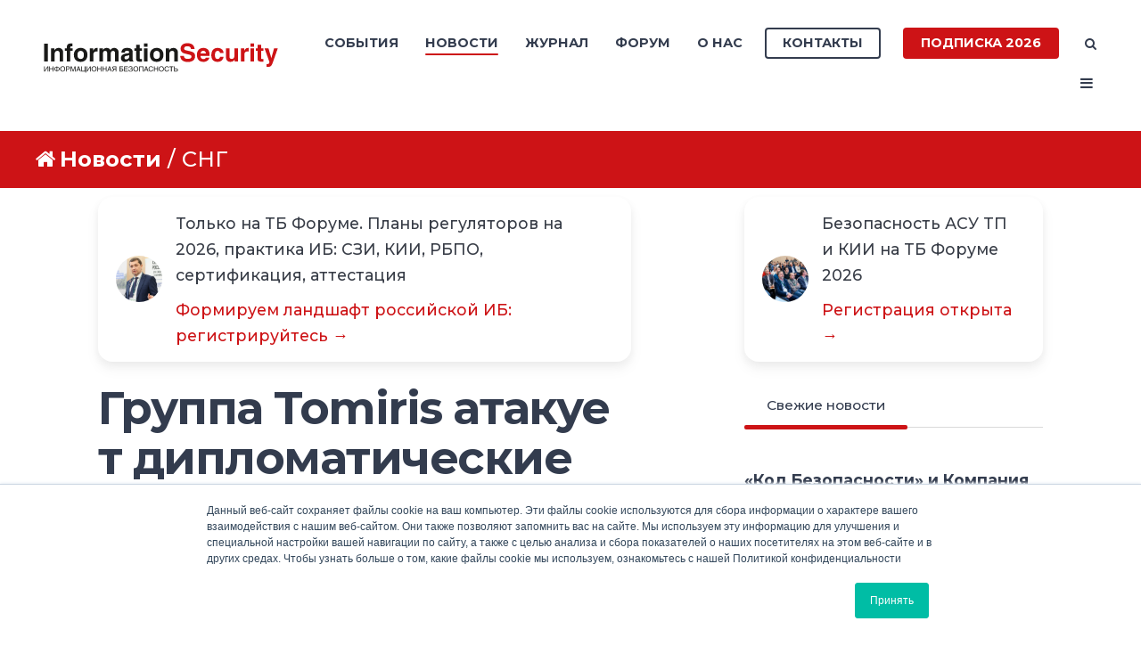

--- FILE ---
content_type: text/html; charset=UTF-8
request_url: https://www.itsec.ru/news/tag/%D1%81%D0%BD%D0%B3
body_size: 50496
content:
<!doctype html><!--[if lt IE 7]> <html class="no-js lt-ie9 lt-ie8 lt-ie7" lang="ru-ru" > <![endif]--><!--[if IE 7]>    <html class="no-js lt-ie9 lt-ie8" lang="ru-ru" >        <![endif]--><!--[if IE 8]>    <html class="no-js lt-ie9" lang="ru-ru" >               <![endif]--><!--[if gt IE 8]><!--><html class="no-js" lang="ru-ru"><!--<![endif]--><head>
    <meta charset="utf-8">
    <meta http-equiv="X-UA-Compatible" content="IE=edge,chrome=1">
    <meta name="author" content="Groteck Business Media">
    <meta name="description" content="СНГ | Новости портала ITSec.Ru">
    <meta name="generator" content="HubSpot">
    <title>Новости | ITSec.Ru | СНГ</title>
    <link rel="shortcut icon" href="https://www.itsec.ru/hubfs/favicon-3.ico">
    
<meta name="viewport" content="width=device-width, initial-scale=1">

    <script src="/hs/hsstatic/jquery-libs/static-1.4/jquery/jquery-1.11.2.js"></script>
<script>hsjQuery = window['jQuery'];</script>
    <meta property="og:description" content="СНГ | Новости портала ITSec.Ru">
    <meta property="og:title" content="Новости | ITSec.Ru | СНГ">
    <meta name="twitter:description" content="СНГ | Новости портала ITSec.Ru">
    <meta name="twitter:title" content="Новости | ITSec.Ru | СНГ">

    

    
    <style>
a.cta_button{-moz-box-sizing:content-box !important;-webkit-box-sizing:content-box !important;box-sizing:content-box !important;vertical-align:middle}.hs-breadcrumb-menu{list-style-type:none;margin:0px 0px 0px 0px;padding:0px 0px 0px 0px}.hs-breadcrumb-menu-item{float:left;padding:10px 0px 10px 10px}.hs-breadcrumb-menu-divider:before{content:'›';padding-left:10px}.hs-featured-image-link{border:0}.hs-featured-image{float:right;margin:0 0 20px 20px;max-width:50%}@media (max-width: 568px){.hs-featured-image{float:none;margin:0;width:100%;max-width:100%}}.hs-screen-reader-text{clip:rect(1px, 1px, 1px, 1px);height:1px;overflow:hidden;position:absolute !important;width:1px}
</style>

<link rel="stylesheet" href="https://www.itsec.ru/hubfs/hub_generated/template_assets/1/52505891116/1768292626869/template_quick-action.min.css">
<link rel="stylesheet" href="/hs/hsstatic/slick/static-1.56/bundles/project.css">
<link rel="stylesheet" href="/hs/hsstatic/legacy-module-support/static-1.27/bundles/legacyGalleryModule.css">
<link rel="stylesheet" href="https://www.itsec.ru/hubfs/hub_generated/module_assets/1/77339487506/1744324642077/module_Related_Posts_by_Groteck_copy_6.min.css">
<link rel="stylesheet" href="https://www.itsec.ru/hubfs/hub_generated/module_assets/1/75803801515/1744324640347/module_Related_Posts_by_Groteck_copy_3.min.css">
<link rel="stylesheet" href="/hs/hsstatic/AsyncSupport/static-1.501/sass/rss_post_listing.css">
<style>
  @font-face {
    font-family: "Jost";
    font-weight: 700;
    font-style: normal;
    font-display: swap;
    src: url("/_hcms/googlefonts/Jost/700.woff2") format("woff2"), url("/_hcms/googlefonts/Jost/700.woff") format("woff");
  }
  @font-face {
    font-family: "Jost";
    font-weight: 500;
    font-style: normal;
    font-display: swap;
    src: url("/_hcms/googlefonts/Jost/500.woff2") format("woff2"), url("/_hcms/googlefonts/Jost/500.woff") format("woff");
  }
  @font-face {
    font-family: "Jost";
    font-weight: 600;
    font-style: normal;
    font-display: swap;
    src: url("/_hcms/googlefonts/Jost/600.woff2") format("woff2"), url("/_hcms/googlefonts/Jost/600.woff") format("woff");
  }
  @font-face {
    font-family: "Jost";
    font-weight: 400;
    font-style: normal;
    font-display: swap;
    src: url("/_hcms/googlefonts/Jost/regular.woff2") format("woff2"), url("/_hcms/googlefonts/Jost/regular.woff") format("woff");
  }
</style>

    

    

<!-- Yandex.Metrika counter -->
<script type="text/javascript">
    (function (d, w, c) {
        (w[c] = w[c] || []).push(function() {
            try {
                w.yaCounter48069041 = new Ya.Metrika({
                    id:48069041,
                    clickmap:true,
                    trackLinks:true,
                    accurateTrackBounce:true,
                    webvisor:true
                });
            } catch(e) { }
        });

        var n = d.getElementsByTagName("script")[0],
            s = d.createElement("script"),
            f = function () { n.parentNode.insertBefore(s, n); };
        s.type = "text/javascript";
        s.async = true;
        s.src = "https://mc.yandex.ru/metrika/watch.js";

        if (w.opera == "[object Opera]") {
            d.addEventListener("DOMContentLoaded", f, false);
        } else { f(); }
    })(document, window, "yandex_metrika_callbacks");
</script>
<!-- /Yandex.Metrika counter -->


<script type="text/javascript">(window.Image ? (new Image()) : document.createElement('img')).src = 'https://vk.com/rtrg?p=VK-RTRG-224345-byty3';</script>
<meta name="twitter:site" content="@itsecru">
<link rel="next" href="https://www.itsec.ru/news/tag/снг/page/2">
<meta property="og:url" content="https://www.itsec.ru/news/tag/%D1%81%D0%BD%D0%B3">
<meta property="og:type" content="blog">
<meta name="twitter:card" content="summary">
<link rel="alternate" type="application/rss+xml" href="https://www.itsec.ru/news/rss.xml">
<meta name="twitter:domain" content="www.itsec.ru">

<meta http-equiv="content-language" content="ru-ru">
<link rel="stylesheet" href="//7052064.fs1.hubspotusercontent-na1.net/hubfs/7052064/hub_generated/template_assets/DEFAULT_ASSET/1764172944991/template_layout.min.css">


<link rel="stylesheet" href="https://www.itsec.ru/hubfs/hub_generated/template_assets/1/6718423179/1744315332750/template_Act2_IS.min.css">




</head>
<body class="blog-1 featured-image-right   hs-content-id-95572368118 hs-blog-listing hs-blog-id-6551927956" style="">
    <div class="header-container-wrapper">
    <div class="header-container container-fluid">

<div class="row-fluid-wrapper row-depth-1 row-number-1 ">
<div class="row-fluid ">
<div class="span12 widget-span widget-type-global_group " style="" data-widget-type="global_group" data-x="0" data-w="12">
<div class="" data-global-widget-path="generated_global_groups/6777699133.html"><div class="row-fluid-wrapper row-depth-1 row-number-1 ">
<div class="row-fluid ">
<div class="span12 widget-span widget-type-cell header-wrapper" style="" data-widget-type="cell" data-x="0" data-w="12">

<div class="row-fluid-wrapper row-depth-1 row-number-2 ">
<div class="row-fluid ">
<div class="span12 widget-span widget-type-cell centered ptb20 vmiddle never-stack" style="" data-widget-type="cell" data-x="0" data-w="12">

<div class="row-fluid-wrapper row-depth-1 row-number-3 ">
<div class="row-fluid ">
<div class="span3 widget-span widget-type-cell ns-sm-span5" style="" data-widget-type="cell" data-x="0" data-w="3">

<div class="row-fluid-wrapper row-depth-1 row-number-4 ">
<div class="row-fluid ">
<div class="span12 widget-span widget-type-logo " style="" data-widget-type="logo" data-x="0" data-w="12">
<div class="cell-wrapper layout-widget-wrapper">
<span id="hs_cos_wrapper_module_146731076570910" class="hs_cos_wrapper hs_cos_wrapper_widget hs_cos_wrapper_type_logo" style="" data-hs-cos-general-type="widget" data-hs-cos-type="logo"><a href="https://www.itsec.ru" id="hs-link-module_146731076570910" style="border-width:0px;border:0px;"><img src="https://www.itsec.ru/hubfs/Digital/IS/InfoSec_logo-1.svg" class="hs-image-widget " height="400" style="height: auto;width:400px;border-width:0px;border:0px;" width="400" alt="InfoSec_logo-1" title="InfoSec_logo-1"></a></span></div><!--end layout-widget-wrapper -->
</div><!--end widget-span -->
</div><!--end row-->
</div><!--end row-wrapper -->

</div><!--end widget-span -->
<div class="span9 widget-span widget-type-cell ns-sm-span7" style="" data-widget-type="cell" data-x="3" data-w="9">

<div class="row-fluid-wrapper row-depth-1 row-number-5 ">
<div class="row-fluid ">
<div class="span12 widget-span widget-type-cell all-inline tr" style="" data-widget-type="cell" data-x="0" data-w="12">

</div><!--end widget-span -->
</div><!--end row-->
</div><!--end row-wrapper -->

<div class="row-fluid-wrapper row-depth-1 row-number-6 ">
<div class="row-fluid ">
<div class="span12 widget-span widget-type-cell all-inline tr" style="" data-widget-type="cell" data-x="0" data-w="12">

<div class="row-fluid-wrapper row-depth-2 row-number-1 ">
<div class="row-fluid ">
<div class="span12 widget-span widget-type-menu menu-bar first-not-active flyouts-fade flyouts-slide md-hidden" style="" data-widget-type="menu" data-x="0" data-w="12">
<div class="cell-wrapper layout-widget-wrapper">
<span id="hs_cos_wrapper_module_146731076570911" class="hs_cos_wrapper hs_cos_wrapper_widget hs_cos_wrapper_type_menu" style="" data-hs-cos-general-type="widget" data-hs-cos-type="menu"><div id="hs_menu_wrapper_module_146731076570911" class="hs-menu-wrapper active-branch flyouts hs-menu-flow-horizontal" role="navigation" data-sitemap-name="default" data-menu-id="6777520517" aria-label="Navigation Menu">
 <ul role="menu" class="active-branch">
  <li class="hs-menu-item hs-menu-depth-1 hs-item-has-children" role="none"><a href="https://www.itsecexpo.ru/" aria-haspopup="true" aria-expanded="false" role="menuitem" target="_blank" rel="noopener">События</a>
   <ul role="menu" class="hs-menu-children-wrapper">
    <li class="hs-menu-item hs-menu-depth-2" role="none"><a href="https://www.itsecexpo.ru/" role="menuitem">Форум ITSEC 2025</a></li>
    <li class="hs-menu-item hs-menu-depth-2" role="none"><a href="https://www.itsec.ru/go" role="menuitem" target="_blank" rel="noopener">Онлайн-конференции</a></li>
    <li class="hs-menu-item hs-menu-depth-2" role="none"><a href="https://www.itsec.ru/calendar" role="menuitem" target="_blank" rel="noopener">Календарь событий</a></li>
   </ul></li>
  <li class="hs-menu-item hs-menu-depth-1 active active-branch" role="none"><a href="https://www.itsec.ru/news" role="menuitem">Новости</a></li>
  <li class="hs-menu-item hs-menu-depth-1 hs-item-has-children" role="none"><a href="javascript:;" aria-haspopup="true" aria-expanded="false" role="menuitem">Журнал</a>
   <ul role="menu" class="hs-menu-children-wrapper">
    <li class="hs-menu-item hs-menu-depth-2" role="none"><a href="https://www.itsec.ru/articles" role="menuitem">Статьи</a></li>
    <li class="hs-menu-item hs-menu-depth-2" role="none"><a href="https://lib.itsec.ru/articles2/allpubliks" role="menuitem">Статьи по номерам</a></li>
    <li class="hs-menu-item hs-menu-depth-2" role="none"><a href="https://lib.itsec.ru/imag" role="menuitem">Архив номеров</a></li>
    <li class="hs-menu-item hs-menu-depth-2" role="none"><a href="javascript:;" role="menuitem">Тематики</a></li>
    <li class="hs-menu-item hs-menu-depth-2" role="none"><a href="https://www.itsec.ru/soc" role="menuitem">SOC</a></li>
    <li class="hs-menu-item hs-menu-depth-2" role="none"><a href="https://www.itsec.ru/config" role="menuitem">Управление конфигурациями</a></li>
    <li class="hs-menu-item hs-menu-depth-2" role="none"><a href="https://www.itsec.ru/articles/tag/%D0%9A%D0%98%D0%98" role="menuitem">Безопасность КИИ</a></li>
    <li class="hs-menu-item hs-menu-depth-2" role="none"><a href="https://www.itsec.ru/dlp-next-generation" role="menuitem" target="_blank" rel="noopener">DLP Next Generation</a></li>
    <li class="hs-menu-item hs-menu-depth-2" role="none"><a href="https://www.itsec.ru/siem" role="menuitem">SIEM</a></li>
    <li class="hs-menu-item hs-menu-depth-2" role="none"><a href="https://www.itsec.ru/irp-soar" role="menuitem">IRP, SOAR</a></li>
    <li class="hs-menu-item hs-menu-depth-2" role="none"><a href="https://www.itsec.ru/tip" role="menuitem">Threat Intelligence Platform</a></li>
    <li class="hs-menu-item hs-menu-depth-2" role="none"><a href="https://www.itsec.ru/deception" role="menuitem">Deception</a></li>
    <li class="hs-menu-item hs-menu-depth-2" role="none"><a href="https://www.itsec.ru/articles/tag/%D0%BF%D0%B5%D1%80%D1%81%D0%BE%D0%BD%D0%B0%D0%BB%D1%8C%D0%BD%D1%8B%D0%B5-%D0%B4%D0%B0%D0%BD%D0%BD%D1%8B%D0%B5" role="menuitem">Персональные данные</a></li>
   </ul></li>
  <li class="hs-menu-item hs-menu-depth-1" role="none"><a href="https://lib.itsec.ru/forum.php" role="menuitem">Форум</a></li>
  <li class="hs-menu-item hs-menu-depth-1 hs-item-has-children" role="none"><a href="javascript:;" aria-haspopup="true" aria-expanded="false" role="menuitem">О нас</a>
   <ul role="menu" class="hs-menu-children-wrapper">
    <li class="hs-menu-item hs-menu-depth-2" role="none"><a href="https://www.itsec.ru/audience-2024" role="menuitem" target="_blank" rel="noopener">Наша аудитория</a></li>
    <li class="hs-menu-item hs-menu-depth-2" role="none"><a href="https://www.itsec.ru/blog" role="menuitem">Редакционный блог</a></li>
   </ul></li>
 </ul>
</div></span></div><!--end layout-widget-wrapper -->
</div><!--end widget-span -->
</div><!--end row-->
</div><!--end row-wrapper -->

<div class="row-fluid-wrapper row-depth-2 row-number-2 ">
<div class="row-fluid ">
<div class="span12 widget-span widget-type-cta ml20 sm-hidden" style="" data-widget-type="cta" data-x="0" data-w="12">
<div class="cell-wrapper layout-widget-wrapper">
<span id="hs_cos_wrapper_module_1488964291669530" class="hs_cos_wrapper hs_cos_wrapper_widget hs_cos_wrapper_type_cta" style="" data-hs-cos-general-type="widget" data-hs-cos-type="cta"><!--HubSpot Call-to-Action Code --><span class="hs-cta-wrapper" id="hs-cta-wrapper-1693d999-d02f-419f-bfb0-6ce57d598953"><span class="hs-cta-node hs-cta-1693d999-d02f-419f-bfb0-6ce57d598953" id="hs-cta-1693d999-d02f-419f-bfb0-6ce57d598953"><!--[if lte IE 8]><div id="hs-cta-ie-element"></div><![endif]--><a href="https://hubspot-cta-redirect-eu1-prod.s3.amazonaws.com/cta/redirect/2037604/1693d999-d02f-419f-bfb0-6ce57d598953" target="_blank" rel="noopener"><img class="hs-cta-img" id="hs-cta-img-1693d999-d02f-419f-bfb0-6ce57d598953" style="border-width:0px;" src="https://hubspot-no-cache-eu1-prod.s3.amazonaws.com/cta/default/2037604/1693d999-d02f-419f-bfb0-6ce57d598953.png" alt="Контакты"></a></span><script charset="utf-8" src="/hs/cta/cta/current.js"></script><script type="text/javascript"> hbspt.cta._relativeUrls=true;hbspt.cta.load(2037604, '1693d999-d02f-419f-bfb0-6ce57d598953', {"useNewLoader":"true","region":"eu1"}); </script></span><!-- end HubSpot Call-to-Action Code --></span></div><!--end layout-widget-wrapper -->
</div><!--end widget-span -->
</div><!--end row-->
</div><!--end row-wrapper -->

<div class="row-fluid-wrapper row-depth-2 row-number-3 ">
<div class="row-fluid ">
<div class="span12 widget-span widget-type-cta ml20 sm-hidden" style="" data-widget-type="cta" data-x="0" data-w="12">
<div class="cell-wrapper layout-widget-wrapper">
<span id="hs_cos_wrapper_module_1488964296655532" class="hs_cos_wrapper hs_cos_wrapper_widget hs_cos_wrapper_type_cta" style="" data-hs-cos-general-type="widget" data-hs-cos-type="cta"><!--HubSpot Call-to-Action Code --><span class="hs-cta-wrapper" id="hs-cta-wrapper-45d90f48-7344-4e0d-a231-c951317dc6a7"><span class="hs-cta-node hs-cta-45d90f48-7344-4e0d-a231-c951317dc6a7" id="hs-cta-45d90f48-7344-4e0d-a231-c951317dc6a7"><!--[if lte IE 8]><div id="hs-cta-ie-element"></div><![endif]--><a href="https://hubspot-cta-redirect-eu1-prod.s3.amazonaws.com/cta/redirect/2037604/45d90f48-7344-4e0d-a231-c951317dc6a7" target="_blank" rel="noopener"><img class="hs-cta-img" id="hs-cta-img-45d90f48-7344-4e0d-a231-c951317dc6a7" style="border-width:0px;" src="https://hubspot-no-cache-eu1-prod.s3.amazonaws.com/cta/default/2037604/45d90f48-7344-4e0d-a231-c951317dc6a7.png" alt="Подписка 2025"></a></span><script charset="utf-8" src="/hs/cta/cta/current.js"></script><script type="text/javascript"> hbspt.cta._relativeUrls=true;hbspt.cta.load(2037604, '45d90f48-7344-4e0d-a231-c951317dc6a7', {"useNewLoader":"true","region":"eu1"}); </script></span><!-- end HubSpot Call-to-Action Code --></span></div><!--end layout-widget-wrapper -->
</div><!--end widget-span -->
</div><!--end row-->
</div><!--end row-wrapper -->

<div class="row-fluid-wrapper row-depth-2 row-number-4 ">
<div class="row-fluid ">
<div class="span12 widget-span widget-type-language_switcher lang-select ml10" style="" data-widget-type="language_switcher" data-x="0" data-w="12">
<div class="cell-wrapper layout-widget-wrapper">
<span id="hs_cos_wrapper_module_1516044379903510" class="hs_cos_wrapper hs_cos_wrapper_widget hs_cos_wrapper_type_language_switcher" style="" data-hs-cos-general-type="widget" data-hs-cos-type="language_switcher"></span></div><!--end layout-widget-wrapper -->
</div><!--end widget-span -->
</div><!--end row-->
</div><!--end row-wrapper -->

<div class="row-fluid-wrapper row-depth-2 row-number-5 ">
<div class="row-fluid ">
<div class="span12 widget-span widget-type-raw_html " style="" data-widget-type="raw_html" data-x="0" data-w="12">
<div class="cell-wrapper layout-widget-wrapper">
<span id="hs_cos_wrapper_module_1488964299835534" class="hs_cos_wrapper hs_cos_wrapper_widget hs_cos_wrapper_type_raw_html" style="" data-hs-cos-general-type="widget" data-hs-cos-type="raw_html"><span class="control-button search fss-open-btn"><i class="fa fa-search" aria-hidden="true"></i></span></span>
</div><!--end layout-widget-wrapper -->
</div><!--end widget-span -->
</div><!--end row-->
</div><!--end row-wrapper -->

<div class="row-fluid-wrapper row-depth-2 row-number-6 ">
<div class="row-fluid ">
<div class="span12 widget-span widget-type-raw_html " style="" data-widget-type="raw_html" data-x="0" data-w="12">
<div class="cell-wrapper layout-widget-wrapper">
<span id="hs_cos_wrapper_module_1488966139486607" class="hs_cos_wrapper hs_cos_wrapper_widget hs_cos_wrapper_type_raw_html" style="" data-hs-cos-general-type="widget" data-hs-cos-type="raw_html"><span class="control-button menu" data-slide-menu="primary-slide-menu">
<span class="open">
<i class="fa fa-bars" aria-hidden="true"></i>
</span>
<span class="close">
<i class="fa fa-bars" aria-hidden="true"></i>
</span>
<span></span>
</span></span></div><!--end layout-widget-wrapper -->
</div><!--end widget-span -->
</div><!--end row-->
</div><!--end row-wrapper -->

<div class="row-fluid-wrapper row-depth-2 row-number-7 ">
<div class="row-fluid ">
<div class="span12 widget-span widget-type-global_widget " style="" data-widget-type="global_widget" data-x="0" data-w="12">
<div class="cell-wrapper layout-widget-wrapper">
<span id="hs_cos_wrapper_html_code_site_is_rus" class="hs_cos_wrapper hs_cos_wrapper_widget hs_cos_wrapper_type_raw_html" style="" data-hs-cos-general-type="widget" data-hs-cos-type="raw_html" data-global-widget-id="5821301444"><!-- Yandex.Metrika counter -->
<script type="text/javascript">
   (function(m,e,t,r,i,k,a){m[i]=m[i]||function(){(m[i].a=m[i].a||[]).push(arguments)};
   m[i].l=1*new Date();k=e.createElement(t),a=e.getElementsByTagName(t)[0],k.async=1,k.src=r,a.parentNode.insertBefore(k,a)})
   (window, document, "script", "https://mc.yandex.ru/metrika/tag.js", "ym");

   ym(68360557, "init", {
        clickmap:true,
        trackLinks:true,
        accurateTrackBounce:true
   });
</script>
<noscript><div><img src="https://mc.yandex.ru/watch/68360557" style="position:absolute; left:-9999px;" alt=""></div></noscript>
<!-- /Yandex.Metrika counter -->

<!-- img src="https://mc.yandex.ru/pixel/5024732765943686519" -->

<!-- Global site tag (gtag.js) - Google Analytics -->
<!-- script async src="https://www.googletagmanager.com/gtag/js?id=UA-115765294-3"></script>
<script>
  window.dataLayer = window.dataLayer || [];
  function gtag(){dataLayer.push(arguments);}
  gtag('js', new Date());

  gtag('config', 'UA-115765294-3');
</script -->

<!-- Facebook Pixel Code -->
<!-- script>
  !function(f,b,e,v,n,t,s)
  {if(f.fbq)return;n=f.fbq=function(){n.callMethod?
  n.callMethod.apply(n,arguments):n.queue.push(arguments)};
  if(!f._fbq)f._fbq=n;n.push=n;n.loaded=!0;n.version='2.0';
  n.queue=[];t=b.createElement(e);t.async=!0;
  t.src=v;s=b.getElementsByTagName(e)[0];
  s.parentNode.insertBefore(t,s)}(window, document,'script',
  'https://connect.facebook.net/en_US/fbevents.js');
  fbq('init', '195116441089902');
  fbq('track', 'PageView');
</script>
<noscript><img height="1" width="1" style="display:none"
  src="https://www.facebook.com/tr?id=195116441089902&ev=PageView&noscript=1"
/></noscript -->
<!-- End Facebook Pixel Code -->

<!-- script type="text/javascript">(window.Image ? (new Image()) : document.createElement('img')).src = 'https://vk.com/rtrg?p=VK-RTRG-224345-byty3';</script --></span></div><!--end layout-widget-wrapper -->
</div><!--end widget-span -->
</div><!--end row-->
</div><!--end row-wrapper -->

</div><!--end widget-span -->
</div><!--end row-->
</div><!--end row-wrapper -->

<div class="row-fluid-wrapper row-depth-1 row-number-1 ">
<div class="row-fluid ">
<div class="span12 widget-span widget-type-cell all-inline tr" style="" data-widget-type="cell" data-x="0" data-w="12">

</div><!--end widget-span -->
</div><!--end row-->
</div><!--end row-wrapper -->

</div><!--end widget-span -->
</div><!--end row-->
</div><!--end row-wrapper -->

</div><!--end widget-span -->
</div><!--end row-->
</div><!--end row-wrapper -->

</div><!--end widget-span -->
</div><!--end row-->
</div><!--end row-wrapper -->
</div>
</div><!--end widget-span -->
</div><!--end row-->
</div><!--end row-wrapper -->

<div class="row-fluid-wrapper row-depth-1 row-number-2 ">
<div class="row-fluid ">
<div class="span12 widget-span widget-type-global_group " style="" data-widget-type="global_group" data-x="0" data-w="12">
<div class="" data-global-widget-path="generated_global_groups/6777699138.html"><div class="row-fluid-wrapper row-depth-1 row-number-1 ">
<div class="row-fluid ">
<div class="sticky-header-options" data-linked-to=".header-wrapper">
<div class="span12 widget-span widget-type-cell sticky-header md-hidden" style="" data-widget-type="cell" data-x="0" data-w="12">

<div class="row-fluid-wrapper row-depth-1 row-number-2 ">
<div class="row-fluid ">
<div class="span12 widget-span widget-type-cell centered ptb5 vmiddle never-stack" style="" data-widget-type="cell" data-x="0" data-w="12">

<div class="row-fluid-wrapper row-depth-1 row-number-3 ">
<div class="row-fluid ">
<div class="span3 widget-span widget-type-cell ns-sm-span5" style="" data-widget-type="cell" data-x="0" data-w="3">

<div class="row-fluid-wrapper row-depth-1 row-number-4 ">
<div class="row-fluid ">
<div class="span12 widget-span widget-type-logo " style="" data-widget-type="logo" data-x="0" data-w="12">
<div class="cell-wrapper layout-widget-wrapper">
<span id="hs_cos_wrapper_module_146731076570910" class="hs_cos_wrapper hs_cos_wrapper_widget hs_cos_wrapper_type_logo" style="" data-hs-cos-general-type="widget" data-hs-cos-type="logo"><a href="//www.itsec.ru" id="hs-link-module_146731076570910" style="border-width:0px;border:0px;"><img src="https://www.itsec.ru/hs-fs/hubfs/Digital/IS/InfSec_without_fonts.jpg?width=490&amp;height=62&amp;name=InfSec_without_fonts.jpg" class="hs-image-widget " height="62" style="height: auto;width:490px;border-width:0px;border:0px;" width="490" alt="InfSec_without_fonts" title="InfSec_without_fonts" srcset="https://www.itsec.ru/hs-fs/hubfs/Digital/IS/InfSec_without_fonts.jpg?width=245&amp;height=31&amp;name=InfSec_without_fonts.jpg 245w, https://www.itsec.ru/hs-fs/hubfs/Digital/IS/InfSec_without_fonts.jpg?width=490&amp;height=62&amp;name=InfSec_without_fonts.jpg 490w, https://www.itsec.ru/hs-fs/hubfs/Digital/IS/InfSec_without_fonts.jpg?width=735&amp;height=93&amp;name=InfSec_without_fonts.jpg 735w, https://www.itsec.ru/hs-fs/hubfs/Digital/IS/InfSec_without_fonts.jpg?width=980&amp;height=124&amp;name=InfSec_without_fonts.jpg 980w, https://www.itsec.ru/hs-fs/hubfs/Digital/IS/InfSec_without_fonts.jpg?width=1225&amp;height=155&amp;name=InfSec_without_fonts.jpg 1225w, https://www.itsec.ru/hs-fs/hubfs/Digital/IS/InfSec_without_fonts.jpg?width=1470&amp;height=186&amp;name=InfSec_without_fonts.jpg 1470w" sizes="(max-width: 490px) 100vw, 490px"></a></span></div><!--end layout-widget-wrapper -->
</div><!--end widget-span -->
</div><!--end row-->
</div><!--end row-wrapper -->

</div><!--end widget-span -->
<div class="span9 widget-span widget-type-cell ns-sm-span7" style="" data-widget-type="cell" data-x="3" data-w="9">

<div class="row-fluid-wrapper row-depth-1 row-number-5 ">
<div class="row-fluid ">
<div class="span12 widget-span widget-type-cell all-inline tr" style="" data-widget-type="cell" data-x="0" data-w="12">

</div><!--end widget-span -->
</div><!--end row-->
</div><!--end row-wrapper -->

<div class="row-fluid-wrapper row-depth-1 row-number-6 ">
<div class="row-fluid ">
<div class="span12 widget-span widget-type-cell all-inline tr" style="" data-widget-type="cell" data-x="0" data-w="12">

<div class="row-fluid-wrapper row-depth-2 row-number-1 ">
<div class="row-fluid ">
<div class="span12 widget-span widget-type-menu menu-bar first-not-active flyouts-fade flyouts-slide md-hidden" style="" data-widget-type="menu" data-x="0" data-w="12">
<div class="cell-wrapper layout-widget-wrapper">
<span id="hs_cos_wrapper_module_146731076570911" class="hs_cos_wrapper hs_cos_wrapper_widget hs_cos_wrapper_type_menu" style="" data-hs-cos-general-type="widget" data-hs-cos-type="menu"><div id="hs_menu_wrapper_module_146731076570911" class="hs-menu-wrapper active-branch flyouts hs-menu-flow-horizontal" role="navigation" data-sitemap-name="default" data-menu-id="6777520517" aria-label="Navigation Menu">
 <ul role="menu" class="active-branch">
  <li class="hs-menu-item hs-menu-depth-1 hs-item-has-children" role="none"><a href="https://www.itsecexpo.ru/" aria-haspopup="true" aria-expanded="false" role="menuitem" target="_blank" rel="noopener">События</a>
   <ul role="menu" class="hs-menu-children-wrapper">
    <li class="hs-menu-item hs-menu-depth-2" role="none"><a href="https://www.itsecexpo.ru/" role="menuitem">Форум ITSEC 2025</a></li>
    <li class="hs-menu-item hs-menu-depth-2" role="none"><a href="https://www.itsec.ru/go" role="menuitem" target="_blank" rel="noopener">Онлайн-конференции</a></li>
    <li class="hs-menu-item hs-menu-depth-2" role="none"><a href="https://www.itsec.ru/calendar" role="menuitem" target="_blank" rel="noopener">Календарь событий</a></li>
   </ul></li>
  <li class="hs-menu-item hs-menu-depth-1 active active-branch" role="none"><a href="https://www.itsec.ru/news" role="menuitem">Новости</a></li>
  <li class="hs-menu-item hs-menu-depth-1 hs-item-has-children" role="none"><a href="javascript:;" aria-haspopup="true" aria-expanded="false" role="menuitem">Журнал</a>
   <ul role="menu" class="hs-menu-children-wrapper">
    <li class="hs-menu-item hs-menu-depth-2" role="none"><a href="https://www.itsec.ru/articles" role="menuitem">Статьи</a></li>
    <li class="hs-menu-item hs-menu-depth-2" role="none"><a href="https://lib.itsec.ru/articles2/allpubliks" role="menuitem">Статьи по номерам</a></li>
    <li class="hs-menu-item hs-menu-depth-2" role="none"><a href="https://lib.itsec.ru/imag" role="menuitem">Архив номеров</a></li>
    <li class="hs-menu-item hs-menu-depth-2" role="none"><a href="javascript:;" role="menuitem">Тематики</a></li>
    <li class="hs-menu-item hs-menu-depth-2" role="none"><a href="https://www.itsec.ru/soc" role="menuitem">SOC</a></li>
    <li class="hs-menu-item hs-menu-depth-2" role="none"><a href="https://www.itsec.ru/config" role="menuitem">Управление конфигурациями</a></li>
    <li class="hs-menu-item hs-menu-depth-2" role="none"><a href="https://www.itsec.ru/articles/tag/%D0%9A%D0%98%D0%98" role="menuitem">Безопасность КИИ</a></li>
    <li class="hs-menu-item hs-menu-depth-2" role="none"><a href="https://www.itsec.ru/dlp-next-generation" role="menuitem" target="_blank" rel="noopener">DLP Next Generation</a></li>
    <li class="hs-menu-item hs-menu-depth-2" role="none"><a href="https://www.itsec.ru/siem" role="menuitem">SIEM</a></li>
    <li class="hs-menu-item hs-menu-depth-2" role="none"><a href="https://www.itsec.ru/irp-soar" role="menuitem">IRP, SOAR</a></li>
    <li class="hs-menu-item hs-menu-depth-2" role="none"><a href="https://www.itsec.ru/tip" role="menuitem">Threat Intelligence Platform</a></li>
    <li class="hs-menu-item hs-menu-depth-2" role="none"><a href="https://www.itsec.ru/deception" role="menuitem">Deception</a></li>
    <li class="hs-menu-item hs-menu-depth-2" role="none"><a href="https://www.itsec.ru/articles/tag/%D0%BF%D0%B5%D1%80%D1%81%D0%BE%D0%BD%D0%B0%D0%BB%D1%8C%D0%BD%D1%8B%D0%B5-%D0%B4%D0%B0%D0%BD%D0%BD%D1%8B%D0%B5" role="menuitem">Персональные данные</a></li>
   </ul></li>
  <li class="hs-menu-item hs-menu-depth-1" role="none"><a href="https://lib.itsec.ru/forum.php" role="menuitem">Форум</a></li>
  <li class="hs-menu-item hs-menu-depth-1 hs-item-has-children" role="none"><a href="javascript:;" aria-haspopup="true" aria-expanded="false" role="menuitem">О нас</a>
   <ul role="menu" class="hs-menu-children-wrapper">
    <li class="hs-menu-item hs-menu-depth-2" role="none"><a href="https://www.itsec.ru/audience-2024" role="menuitem" target="_blank" rel="noopener">Наша аудитория</a></li>
    <li class="hs-menu-item hs-menu-depth-2" role="none"><a href="https://www.itsec.ru/blog" role="menuitem">Редакционный блог</a></li>
   </ul></li>
 </ul>
</div></span></div><!--end layout-widget-wrapper -->
</div><!--end widget-span -->
</div><!--end row-->
</div><!--end row-wrapper -->

<div class="row-fluid-wrapper row-depth-2 row-number-2 ">
<div class="row-fluid ">
<div class="span12 widget-span widget-type-cta ml20 sm-hidden" style="" data-widget-type="cta" data-x="0" data-w="12">
<div class="cell-wrapper layout-widget-wrapper">
<span id="hs_cos_wrapper_module_1488964291669530" class="hs_cos_wrapper hs_cos_wrapper_widget hs_cos_wrapper_type_cta" style="" data-hs-cos-general-type="widget" data-hs-cos-type="cta"><!--HubSpot Call-to-Action Code --><span class="hs-cta-wrapper" id="hs-cta-wrapper-8af81c11-2396-4bf7-ae21-cc7da1369356"><span class="hs-cta-node hs-cta-8af81c11-2396-4bf7-ae21-cc7da1369356" id="hs-cta-8af81c11-2396-4bf7-ae21-cc7da1369356"><!--[if lte IE 8]><div id="hs-cta-ie-element"></div><![endif]--><a href="https://hubspot-cta-redirect-eu1-prod.s3.amazonaws.com/cta/redirect/2037604/8af81c11-2396-4bf7-ae21-cc7da1369356" target="_blank" rel="noopener"><img class="hs-cta-img" id="hs-cta-img-8af81c11-2396-4bf7-ae21-cc7da1369356" style="border-width:0px;" src="https://hubspot-no-cache-eu1-prod.s3.amazonaws.com/cta/default/2037604/8af81c11-2396-4bf7-ae21-cc7da1369356.png" alt="Контакты"></a></span><script charset="utf-8" src="/hs/cta/cta/current.js"></script><script type="text/javascript"> hbspt.cta._relativeUrls=true;hbspt.cta.load(2037604, '8af81c11-2396-4bf7-ae21-cc7da1369356', {"useNewLoader":"true","region":"eu1"}); </script></span><!-- end HubSpot Call-to-Action Code --></span></div><!--end layout-widget-wrapper -->
</div><!--end widget-span -->
</div><!--end row-->
</div><!--end row-wrapper -->

<div class="row-fluid-wrapper row-depth-2 row-number-3 ">
<div class="row-fluid ">
<div class="span12 widget-span widget-type-cta ml20 sm-hidden" style="" data-widget-type="cta" data-x="0" data-w="12">
<div class="cell-wrapper layout-widget-wrapper">
<span id="hs_cos_wrapper_module_1488964296655532" class="hs_cos_wrapper hs_cos_wrapper_widget hs_cos_wrapper_type_cta" style="" data-hs-cos-general-type="widget" data-hs-cos-type="cta"><!--HubSpot Call-to-Action Code --><span class="hs-cta-wrapper" id="hs-cta-wrapper-ca0ec86d-029f-4743-ae4b-fa8076656ff3"><span class="hs-cta-node hs-cta-ca0ec86d-029f-4743-ae4b-fa8076656ff3" id="hs-cta-ca0ec86d-029f-4743-ae4b-fa8076656ff3"><!--[if lte IE 8]><div id="hs-cta-ie-element"></div><![endif]--><a href="https://hubspot-cta-redirect-eu1-prod.s3.amazonaws.com/cta/redirect/2037604/ca0ec86d-029f-4743-ae4b-fa8076656ff3" target="_blank" rel="noopener"><img class="hs-cta-img" id="hs-cta-img-ca0ec86d-029f-4743-ae4b-fa8076656ff3" style="border-width:0px;" src="https://hubspot-no-cache-eu1-prod.s3.amazonaws.com/cta/default/2037604/ca0ec86d-029f-4743-ae4b-fa8076656ff3.png" alt="Подписка"></a></span><script charset="utf-8" src="/hs/cta/cta/current.js"></script><script type="text/javascript"> hbspt.cta._relativeUrls=true;hbspt.cta.load(2037604, 'ca0ec86d-029f-4743-ae4b-fa8076656ff3', {"useNewLoader":"true","region":"eu1"}); </script></span><!-- end HubSpot Call-to-Action Code --></span></div><!--end layout-widget-wrapper -->
</div><!--end widget-span -->
</div><!--end row-->
</div><!--end row-wrapper -->

<div class="row-fluid-wrapper row-depth-2 row-number-4 ">
<div class="row-fluid ">
<div class="span12 widget-span widget-type-language_switcher lang-select ml10" style="" data-widget-type="language_switcher" data-x="0" data-w="12">
<div class="cell-wrapper layout-widget-wrapper">
<span id="hs_cos_wrapper_module_1516061150321558" class="hs_cos_wrapper hs_cos_wrapper_widget hs_cos_wrapper_type_language_switcher" style="" data-hs-cos-general-type="widget" data-hs-cos-type="language_switcher"></span></div><!--end layout-widget-wrapper -->
</div><!--end widget-span -->
</div><!--end row-->
</div><!--end row-wrapper -->

<div class="row-fluid-wrapper row-depth-2 row-number-5 ">
<div class="row-fluid ">
<div class="span12 widget-span widget-type-raw_html " style="" data-widget-type="raw_html" data-x="0" data-w="12">
<div class="cell-wrapper layout-widget-wrapper">
<span id="hs_cos_wrapper_module_1488964299835534" class="hs_cos_wrapper hs_cos_wrapper_widget hs_cos_wrapper_type_raw_html" style="" data-hs-cos-general-type="widget" data-hs-cos-type="raw_html"><span class="control-button search fss-open-btn"><i class="fa fa-search" aria-hidden="true"></i></span></span>
</div><!--end layout-widget-wrapper -->
</div><!--end widget-span -->
</div><!--end row-->
</div><!--end row-wrapper -->

<div class="row-fluid-wrapper row-depth-2 row-number-6 ">
<div class="row-fluid ">
<div class="span12 widget-span widget-type-raw_html " style="" data-widget-type="raw_html" data-x="0" data-w="12">
<div class="cell-wrapper layout-widget-wrapper">
<span id="hs_cos_wrapper_module_1490320254818663" class="hs_cos_wrapper hs_cos_wrapper_widget hs_cos_wrapper_type_raw_html" style="" data-hs-cos-general-type="widget" data-hs-cos-type="raw_html"><span class="control-button menu" data-slide-menu="primary-slide-menu">
<span class="open">
<i class="fa fa-bars" aria-hidden="true"></i>
</span>
<span class="close">
<i class="fa fa-bars" aria-hidden="true"></i>
</span>
<span></span>
</span></span></div><!--end layout-widget-wrapper -->
</div><!--end widget-span -->
</div><!--end row-->
</div><!--end row-wrapper -->

</div><!--end widget-span -->
</div><!--end row-->
</div><!--end row-wrapper -->

<div class="row-fluid-wrapper row-depth-1 row-number-1 ">
<div class="row-fluid ">
<div class="span12 widget-span widget-type-cell all-inline tr" style="" data-widget-type="cell" data-x="0" data-w="12">

</div><!--end widget-span -->
</div><!--end row-->
</div><!--end row-wrapper -->

</div><!--end widget-span -->
</div><!--end row-->
</div><!--end row-wrapper -->

</div><!--end widget-span -->
</div><!--end row-->
</div><!--end row-wrapper -->

</div><!--end widget-span -->
  </div>
</div><!--end row-->
</div><!--end row-wrapper -->
</div>
</div><!--end widget-span -->
</div><!--end row-->
</div><!--end row-wrapper -->

<div class="row-fluid-wrapper row-depth-1 row-number-3 ">
<div class="row-fluid ">
<div class="span12 widget-span widget-type-global_group " style="" data-widget-type="global_group" data-x="0" data-w="12">
<div class="" data-global-widget-path="generated_global_groups/6777699140.html"><div class="row-fluid-wrapper row-depth-1 row-number-1 ">
<div class="row-fluid ">
<div class="span12 widget-span widget-type-cell fullscreen-search" style="" data-widget-type="cell" data-x="0" data-w="12">

<div class="row-fluid-wrapper row-depth-1 row-number-2 ">
<div class="row-fluid ">
<div class="span12 widget-span widget-type-custom_widget " style="" data-widget-type="custom_widget" data-x="0" data-w="12">
<div id="hs_cos_wrapper_module_1530555777115370" class="hs_cos_wrapper hs_cos_wrapper_widget hs_cos_wrapper_type_module" style="" data-hs-cos-general-type="widget" data-hs-cos-type="module"><div class="cell-wrapper"> 
  <form action="/search-results">
    <input type="search" class="hs-input" name="term" autocomplete="off" placeholder="Найти...">
    <button type="submit" class="hs-button primary">Search</button>
  </form>
</div></div>

</div><!--end widget-span -->
</div><!--end row-->
</div><!--end row-wrapper -->

</div><!--end widget-span -->
</div><!--end row-->
</div><!--end row-wrapper -->
</div>
</div><!--end widget-span -->
</div><!--end row-->
</div><!--end row-wrapper -->

<div class="row-fluid-wrapper row-depth-1 row-number-4 ">
<div class="row-fluid ">
<div class="span12 widget-span widget-type-global_group " style="" data-widget-type="global_group" data-x="0" data-w="12">
<div class="" data-global-widget-path="generated_global_groups/6777699136.html"><div class="row-fluid-wrapper row-depth-1 row-number-1 ">
<div class="row-fluid ">
<div id="primary-slide-menu" class="span12 widget-span widget-type-cell slide-menu right w400 bg-white" style="" data-widget-type="cell" data-x="0" data-w="12">

<div class="row-fluid-wrapper row-depth-1 row-number-2 ">
<div class="row-fluid ">
<div class="span12 widget-span widget-type-cell slide-menu-scroller" style="" data-widget-type="cell" data-x="0" data-w="12">

<div class="row-fluid-wrapper row-depth-1 row-number-3 ">
<div class="row-fluid ">
<div class="span12 widget-span widget-type-cell never-stack ptb20 plr30 vmiddle bg-dark white-content" style="" data-widget-type="cell" data-x="0" data-w="12">

<div class="row-fluid-wrapper row-depth-1 row-number-4 ">
<div class="row-fluid ">
<div class="span9 widget-span widget-type-rich_text " style="" data-widget-type="rich_text" data-x="0" data-w="9">
<div class="cell-wrapper layout-widget-wrapper">
<span id="hs_cos_wrapper_module_1490019842268586" class="hs_cos_wrapper hs_cos_wrapper_widget hs_cos_wrapper_type_rich_text" style="" data-hs-cos-general-type="widget" data-hs-cos-type="rich_text">МЕНЮ</span>
</div><!--end layout-widget-wrapper -->
</div><!--end widget-span -->
<div class="span3 widget-span widget-type-raw_html tr" style="" data-widget-type="raw_html" data-x="9" data-w="3">
<div class="cell-wrapper layout-widget-wrapper">
<span id="hs_cos_wrapper_module_1490019523072546" class="hs_cos_wrapper hs_cos_wrapper_widget hs_cos_wrapper_type_raw_html" style="" data-hs-cos-general-type="widget" data-hs-cos-type="raw_html"><span class="control-button menu" data-slide-menu="primary-slide-menu">
<span class="open">
<!-- Default: -->
<i class="fa fa-bars" aria-hidden="true"></i>
<!-- Other ideas: -->
<!--Open Menu-->
<!--<i class="fa fa-list" aria-hidden="true"></i>-->
<!--<i class="fa fa-ellipsis-v" aria-hidden="true"></i>-->
</span>
<span class="close">
<!-- Default: -->
<!--<i class="fa fa-ellipsis-v" aria-hidden="true"></i>-->
<!-- Other ideas: -->
<!--Close Menu-->
<!--<i class="fa fa-ellipsis-h" aria-hidden="true"></i>-->
<!--<i class="fa fa-bars" aria-hidden="true"></i>-->
<i class="fa fa-close" aria-hidden="true"></i>
</span>
<span></span>
</span></span></div><!--end layout-widget-wrapper -->
</div><!--end widget-span -->
</div><!--end row-->
</div><!--end row-wrapper -->

</div><!--end widget-span -->
</div><!--end row-->
</div><!--end row-wrapper -->

<div class="row-fluid-wrapper row-depth-1 row-number-5 ">
<div class="row-fluid ">
<div class="span12 widget-span widget-type-cell all-inline p30 tc" style="" data-widget-type="cell" data-x="0" data-w="12">

<div class="row-fluid-wrapper row-depth-1 row-number-6 ">
<div class="row-fluid ">
<div class="span12 widget-span widget-type-cta p10" style="" data-widget-type="cta" data-x="0" data-w="12">
<div class="cell-wrapper layout-widget-wrapper">
<span id="hs_cos_wrapper_module_14895142905501421" class="hs_cos_wrapper hs_cos_wrapper_widget hs_cos_wrapper_type_cta" style="" data-hs-cos-general-type="widget" data-hs-cos-type="cta"><!--HubSpot Call-to-Action Code --><span class="hs-cta-wrapper" id="hs-cta-wrapper-24d42685-c73d-44f9-a545-50c130655423"><span class="hs-cta-node hs-cta-24d42685-c73d-44f9-a545-50c130655423" id="hs-cta-24d42685-c73d-44f9-a545-50c130655423"><!--[if lte IE 8]><div id="hs-cta-ie-element"></div><![endif]--><a href="https://hubspot-cta-redirect-eu1-prod.s3.amazonaws.com/cta/redirect/2037604/24d42685-c73d-44f9-a545-50c130655423" target="_blank" rel="noopener"><img class="hs-cta-img" id="hs-cta-img-24d42685-c73d-44f9-a545-50c130655423" style="border-width:0px;" src="https://hubspot-no-cache-eu1-prod.s3.amazonaws.com/cta/default/2037604/24d42685-c73d-44f9-a545-50c130655423.png" alt="Контакты"></a></span><script charset="utf-8" src="/hs/cta/cta/current.js"></script><script type="text/javascript"> hbspt.cta._relativeUrls=true;hbspt.cta.load(2037604, '24d42685-c73d-44f9-a545-50c130655423', {"useNewLoader":"true","region":"eu1"}); </script></span><!-- end HubSpot Call-to-Action Code --></span></div><!--end layout-widget-wrapper -->
</div><!--end widget-span -->
</div><!--end row-->
</div><!--end row-wrapper -->

<div class="row-fluid-wrapper row-depth-1 row-number-7 ">
<div class="row-fluid ">
<div class="span12 widget-span widget-type-cta p10" style="" data-widget-type="cta" data-x="0" data-w="12">
<div class="cell-wrapper layout-widget-wrapper">
<span id="hs_cos_wrapper_module_14895142928491423" class="hs_cos_wrapper hs_cos_wrapper_widget hs_cos_wrapper_type_cta" style="" data-hs-cos-general-type="widget" data-hs-cos-type="cta"><!--HubSpot Call-to-Action Code --><span class="hs-cta-wrapper" id="hs-cta-wrapper-1b22075b-9a31-425e-99b6-54bc096713d0"><span class="hs-cta-node hs-cta-1b22075b-9a31-425e-99b6-54bc096713d0" id="hs-cta-1b22075b-9a31-425e-99b6-54bc096713d0"><!--[if lte IE 8]><div id="hs-cta-ie-element"></div><![endif]--><a href="https://hubspot-cta-redirect-eu1-prod.s3.amazonaws.com/cta/redirect/2037604/1b22075b-9a31-425e-99b6-54bc096713d0" target="_blank" rel="noopener"><img class="hs-cta-img" id="hs-cta-img-1b22075b-9a31-425e-99b6-54bc096713d0" style="border-width:0px;" src="https://hubspot-no-cache-eu1-prod.s3.amazonaws.com/cta/default/2037604/1b22075b-9a31-425e-99b6-54bc096713d0.png" alt="Подписка"></a></span><script charset="utf-8" src="/hs/cta/cta/current.js"></script><script type="text/javascript"> hbspt.cta._relativeUrls=true;hbspt.cta.load(2037604, '1b22075b-9a31-425e-99b6-54bc096713d0', {"useNewLoader":"true","region":"eu1"}); </script></span><!-- end HubSpot Call-to-Action Code --></span></div><!--end layout-widget-wrapper -->
</div><!--end widget-span -->
</div><!--end row-->
</div><!--end row-wrapper -->

</div><!--end widget-span -->
</div><!--end row-->
</div><!--end row-wrapper -->

<div class="row-fluid-wrapper row-depth-1 row-number-8 ">
<div class="row-fluid ">
<div class="span12 widget-span widget-type-menu accordion-menu" style="" data-widget-type="menu" data-x="0" data-w="12">
<div class="cell-wrapper layout-widget-wrapper">
<span id="hs_cos_wrapper_module_14895144107501455" class="hs_cos_wrapper hs_cos_wrapper_widget hs_cos_wrapper_type_menu" style="" data-hs-cos-general-type="widget" data-hs-cos-type="menu"><div id="hs_menu_wrapper_module_14895144107501455" class="hs-menu-wrapper active-branch flyouts hs-menu-flow-horizontal" role="navigation" data-sitemap-name="default" data-menu-id="6777520517" aria-label="Navigation Menu">
 <ul role="menu" class="active-branch">
  <li class="hs-menu-item hs-menu-depth-1 hs-item-has-children" role="none"><a href="https://www.itsecexpo.ru/" aria-haspopup="true" aria-expanded="false" role="menuitem" target="_blank" rel="noopener">События</a>
   <ul role="menu" class="hs-menu-children-wrapper">
    <li class="hs-menu-item hs-menu-depth-2" role="none"><a href="https://www.itsecexpo.ru/" role="menuitem">Форум ITSEC 2025</a></li>
    <li class="hs-menu-item hs-menu-depth-2" role="none"><a href="https://www.itsec.ru/go" role="menuitem" target="_blank" rel="noopener">Онлайн-конференции</a></li>
    <li class="hs-menu-item hs-menu-depth-2" role="none"><a href="https://www.itsec.ru/calendar" role="menuitem" target="_blank" rel="noopener">Календарь событий</a></li>
   </ul></li>
  <li class="hs-menu-item hs-menu-depth-1 active active-branch" role="none"><a href="https://www.itsec.ru/news" role="menuitem">Новости</a></li>
  <li class="hs-menu-item hs-menu-depth-1 hs-item-has-children" role="none"><a href="javascript:;" aria-haspopup="true" aria-expanded="false" role="menuitem">Журнал</a>
   <ul role="menu" class="hs-menu-children-wrapper">
    <li class="hs-menu-item hs-menu-depth-2" role="none"><a href="https://www.itsec.ru/articles" role="menuitem">Статьи</a></li>
    <li class="hs-menu-item hs-menu-depth-2" role="none"><a href="https://lib.itsec.ru/articles2/allpubliks" role="menuitem">Статьи по номерам</a></li>
    <li class="hs-menu-item hs-menu-depth-2" role="none"><a href="https://lib.itsec.ru/imag" role="menuitem">Архив номеров</a></li>
    <li class="hs-menu-item hs-menu-depth-2" role="none"><a href="javascript:;" role="menuitem">Тематики</a></li>
    <li class="hs-menu-item hs-menu-depth-2" role="none"><a href="https://www.itsec.ru/soc" role="menuitem">SOC</a></li>
    <li class="hs-menu-item hs-menu-depth-2" role="none"><a href="https://www.itsec.ru/config" role="menuitem">Управление конфигурациями</a></li>
    <li class="hs-menu-item hs-menu-depth-2" role="none"><a href="https://www.itsec.ru/articles/tag/%D0%9A%D0%98%D0%98" role="menuitem">Безопасность КИИ</a></li>
    <li class="hs-menu-item hs-menu-depth-2" role="none"><a href="https://www.itsec.ru/dlp-next-generation" role="menuitem" target="_blank" rel="noopener">DLP Next Generation</a></li>
    <li class="hs-menu-item hs-menu-depth-2" role="none"><a href="https://www.itsec.ru/siem" role="menuitem">SIEM</a></li>
    <li class="hs-menu-item hs-menu-depth-2" role="none"><a href="https://www.itsec.ru/irp-soar" role="menuitem">IRP, SOAR</a></li>
    <li class="hs-menu-item hs-menu-depth-2" role="none"><a href="https://www.itsec.ru/tip" role="menuitem">Threat Intelligence Platform</a></li>
    <li class="hs-menu-item hs-menu-depth-2" role="none"><a href="https://www.itsec.ru/deception" role="menuitem">Deception</a></li>
    <li class="hs-menu-item hs-menu-depth-2" role="none"><a href="https://www.itsec.ru/articles/tag/%D0%BF%D0%B5%D1%80%D1%81%D0%BE%D0%BD%D0%B0%D0%BB%D1%8C%D0%BD%D1%8B%D0%B5-%D0%B4%D0%B0%D0%BD%D0%BD%D1%8B%D0%B5" role="menuitem">Персональные данные</a></li>
   </ul></li>
  <li class="hs-menu-item hs-menu-depth-1" role="none"><a href="https://lib.itsec.ru/forum.php" role="menuitem">Форум</a></li>
  <li class="hs-menu-item hs-menu-depth-1 hs-item-has-children" role="none"><a href="javascript:;" aria-haspopup="true" aria-expanded="false" role="menuitem">О нас</a>
   <ul role="menu" class="hs-menu-children-wrapper">
    <li class="hs-menu-item hs-menu-depth-2" role="none"><a href="https://www.itsec.ru/audience-2024" role="menuitem" target="_blank" rel="noopener">Наша аудитория</a></li>
    <li class="hs-menu-item hs-menu-depth-2" role="none"><a href="https://www.itsec.ru/blog" role="menuitem">Редакционный блог</a></li>
   </ul></li>
 </ul>
</div></span></div><!--end layout-widget-wrapper -->
</div><!--end widget-span -->
</div><!--end row-->
</div><!--end row-wrapper -->

</div><!--end widget-span -->
</div><!--end row-->
</div><!--end row-wrapper -->

</div><!--end widget-span -->
</div><!--end row-->
</div><!--end row-wrapper -->

<div class="row-fluid-wrapper row-depth-1 row-number-9 ">
<div class="row-fluid ">
<div class="span12 widget-span widget-type-space slide-menu-overlay bg-dark o50" style="" data-widget-type="space" data-x="0" data-w="12">
<div class="cell-wrapper layout-widget-wrapper">
<span id="hs_cos_wrapper_module_1490022072855604" class="hs_cos_wrapper hs_cos_wrapper_widget hs_cos_wrapper_type_space" style="" data-hs-cos-general-type="widget" data-hs-cos-type="space"></span></div><!--end layout-widget-wrapper -->
</div><!--end widget-span -->
</div><!--end row-->
</div><!--end row-wrapper -->
</div>
</div><!--end widget-span -->
</div><!--end row-->
</div><!--end row-wrapper -->

    </div><!--end header -->
</div><!--end header wrapper -->

<div class="body-container-wrapper">
    <div class="body-container container-fluid">

<div class="row-fluid-wrapper row-depth-1 row-number-1 ">
<div class="row-fluid ">
<div class="span12 widget-span widget-type-custom_widget itsecBanner" style="" data-widget-type="custom_widget" data-x="0" data-w="12">
<div id="hs_cos_wrapper_module_1581920658429152" class="hs_cos_wrapper hs_cos_wrapper_widget hs_cos_wrapper_type_module" style="" data-hs-cos-general-type="widget" data-hs-cos-type="module"><!-- div style='text-align: center;'>
<a href='' target='_blank'><img src='' border='0' alt='Реклама' title='Реклама' style='max-width:100% !important; height: auto !important;' /></a>
</div --></div>

</div><!--end widget-span -->
</div><!--end row-->
</div><!--end row-wrapper -->

<div class="row-fluid-wrapper row-depth-1 row-number-2 ">
<div class="row-fluid ">
<div class="span12 widget-span widget-type-custom_widget " style="" data-widget-type="custom_widget" data-x="0" data-w="12">
<div id="hs_cos_wrapper_module_1652440284517158" class="hs_cos_wrapper hs_cos_wrapper_widget hs_cos_wrapper_type_module" style="" data-hs-cos-general-type="widget" data-hs-cos-type="module"><!-- Yandex.Metrika counter -->
<script type="text/javascript">
   (function(m,e,t,r,i,k,a){m[i]=m[i]||function(){(m[i].a=m[i].a||[]).push(arguments)};
   m[i].l=1*new Date();k=e.createElement(t),a=e.getElementsByTagName(t)[0],k.async=1,k.src=r,a.parentNode.insertBefore(k,a)})
   (window, document, "script", "https://mc.yandex.ru/metrika/tag.js", "ym");

   ym(68360557, "init", {
        clickmap:true,
        trackLinks:true,
        accurateTrackBounce:true
   });
</script>
<noscript><div><img src="https://mc.yandex.ru/watch/68360557" style="position:absolute; left:-9999px;" alt=""></div></noscript>
<!-- /Yandex.Metrika counter -->

<!-- img src="https://mc.yandex.ru/pixel/5024732765943686519" -->

<!-- Global site tag (gtag.js) - Google Analytics -->
<!-- script async src="https://www.googletagmanager.com/gtag/js?id=UA-115765294-3"></script>
<script>
  window.dataLayer = window.dataLayer || [];
  function gtag(){dataLayer.push(arguments);}
  gtag('js', new Date());

  gtag('config', 'UA-115765294-3');
</script -->

<!-- Facebook Pixel Code -->
<!-- script>
  !function(f,b,e,v,n,t,s)
  {if(f.fbq)return;n=f.fbq=function(){n.callMethod?
  n.callMethod.apply(n,arguments):n.queue.push(arguments)};
  if(!f._fbq)f._fbq=n;n.push=n;n.loaded=!0;n.version='2.0';
  n.queue=[];t=b.createElement(e);t.async=!0;
  t.src=v;s=b.getElementsByTagName(e)[0];
  s.parentNode.insertBefore(t,s)}(window, document,'script',
  'https://connect.facebook.net/en_US/fbevents.js');
  fbq('init', '195116441089902');
  fbq('track', 'PageView');
</script>
<noscript><img height="1" width="1" style="display:none"
  src="https://www.facebook.com/tr?id=195116441089902&ev=PageView&noscript=1"
/></noscript -->
<!-- End Facebook Pixel Code -->

<!-- script type="text/javascript">(window.Image ? (new Image()) : document.createElement('img')).src = 'https://vk.com/rtrg?p=VK-RTRG-224345-byty3';</script --></div>

</div><!--end widget-span -->
</div><!--end row-->
</div><!--end row-wrapper -->

<div class="row-fluid-wrapper row-depth-1 row-number-3 ">
<div class="row-fluid ">
<div class="span12 widget-span widget-type-custom_widget " style="" data-widget-type="custom_widget" data-x="0" data-w="12">
<div id="hs_cos_wrapper_module_1652437861133143" class="hs_cos_wrapper hs_cos_wrapper_widget hs_cos_wrapper_type_module" style="" data-hs-cos-general-type="widget" data-hs-cos-type="module"></div>

</div><!--end widget-span -->
</div><!--end row-->
</div><!--end row-wrapper -->

<div class="row-fluid-wrapper row-depth-1 row-number-4 ">
<div class="row-fluid ">
<div class="span12 widget-span widget-type-raw_jinja " style="" data-widget-type="raw_jinja" data-x="0" data-w="12">
 

 

 



 </div><!--end widget-span -->

</div><!--end row-->
</div><!--end row-wrapper -->

<div class="row-fluid-wrapper row-depth-1 row-number-5 ">
<div class="row-fluid ">
<div class="span12 widget-span widget-type-raw_jinja " style="" data-widget-type="raw_jinja" data-x="0" data-w="12">


 
 
 
 
 
 
 
 
 </div><!--end widget-span -->

</div><!--end row-->
</div><!--end row-wrapper -->

<div class="row-fluid-wrapper row-depth-1 row-number-6 ">
<div class="row-fluid ">

    
<div class="span12 widget-span widget-type-raw_jinja " style="" data-widget-type="raw_jinja" data-x="0" data-w="12">
<!-- Go to www.addthis.com/dashboard to customize your tools --> <script type="text/javascript" src="//s7.addthis.com/js/300/addthis_widget.js#pubid=ra-5c518d86ff300102"></script></div><!--end widget-span -->



</div><!--end row-->
</div><!--end row-wrapper -->

<div class="row-fluid-wrapper row-depth-1 row-number-7 ">
<div class="row-fluid ">
<div class="span12 widget-span widget-type-raw_jinja " style="" data-widget-type="raw_jinja" data-x="0" data-w="12">
</div><!--end widget-span -->

</div><!--end row-->
</div><!--end row-wrapper -->

<div class="row-fluid-wrapper row-depth-1 row-number-8 ">
<div class="row-fluid ">
<div class="span12 widget-span widget-type-cell page-title-wrapper" style="" data-widget-type="cell" data-x="0" data-w="12">

<div class="row-fluid-wrapper row-depth-1 row-number-9 ">
<div class="row-fluid ">
<div class="span12 widget-span widget-type-cell centered" style="" data-widget-type="cell" data-x="0" data-w="12">

<div class="row-fluid-wrapper row-depth-1 row-number-10 ">
<div class="row-fluid ">
<div class="span12 widget-span widget-type-raw_jinja page-title" style="" data-widget-type="raw_jinja" data-x="0" data-w="12">

    


<h1 class="title">
    <a href="/news"><i class="fa fa-home mr5" aria-hidden="true"></i>Новости</a><span class="fwn"> / СНГ</span></h1></div><!--end widget-span -->

</div><!--end row-->
</div><!--end row-wrapper -->

</div><!--end widget-span -->
</div><!--end row-->
</div><!--end row-wrapper -->

</div><!--end widget-span -->
</div><!--end row-->
</div><!--end row-wrapper -->

<div class="row-fluid-wrapper row-depth-1 row-number-11 ">
<div class="row-fluid ">
<div class="span12 widget-span widget-type-cell content-section sticky-parent plr80 md-plr0" style="" data-widget-type="cell" data-x="0" data-w="12">

<div class="row-fluid-wrapper row-depth-1 row-number-12 ">
<div class="row-fluid ">
<div class="span12 widget-span widget-type-cell " style="" data-widget-type="cell" data-x="0" data-w="12">

<div class="row-fluid-wrapper row-depth-1 row-number-13 ">
<div class="row-fluid ">
<div class="span12 widget-span widget-type-cell centered md-stack" style="" data-widget-type="cell" data-x="0" data-w="12">

<div class="row-fluid-wrapper row-depth-1 row-number-14 ">
<div class="row-fluid ">
<div class="span8 widget-span widget-type-cell pr100 md-pr0" style="" data-widget-type="cell" data-x="0" data-w="8">

<div class="row-fluid-wrapper row-depth-2 row-number-1 ">
<div class="row-fluid ">
<div class="span12 widget-span widget-type-custom_widget " style="" data-widget-type="custom_widget" data-x="0" data-w="12">
<div id="hs_cos_wrapper_module_167951111770800" class="hs_cos_wrapper hs_cos_wrapper_widget hs_cos_wrapper_type_module" style="" data-hs-cos-general-type="widget" data-hs-cos-type="module">



<div class="module module--167951111770800 module--quick-action">
    <div class="module__inner">

  <div class="row items-stretch justify-center">
    
      <div class="col s12 md-s12 sm-s12">
        
          
          
        
        <div class="quick-action quick-action--white txt--light">
          

  
  <img src="https://www.itsec.ru/hs-fs/hubfs/%D0%92%D0%B8%D1%82%D0%B0%D0%BB%D0%B8%D0%B9%20%D0%A1%D0%B5%D1%80%D0%B3%D0%B5%D0%B5%D0%B2%D0%B8%D1%87%20%D0%9B%D1%8E%D1%82%D0%B8%D0%BA%D0%BE%D0%B2%2c%20%D0%B7%D0%B0%D0%BC%D0%B5%D1%81%D1%82%D0%B8%D1%82%D0%B5%D0%BB%D1%8C%20%D0%B4%D0%B8%D1%80%D0%B5%D0%BA%D1%82%D0%BE%D1%80%D0%B0%20%D0%A4%D0%A1%D0%A2%D0%AD%D0%9A%20%D0%A0%D0%BE%D1%81%D1%81%D0%B8%D0%B8.jpg?width=1237&amp;height=1237&amp;name=%D0%92%D0%B8%D1%82%D0%B0%D0%BB%D0%B8%D0%B9%20%D0%A1%D0%B5%D1%80%D0%B3%D0%B5%D0%B5%D0%B2%D0%B8%D1%87%20%D0%9B%D1%8E%D1%82%D0%B8%D0%BA%D0%BE%D0%B2%2c%20%D0%B7%D0%B0%D0%BC%D0%B5%D1%81%D1%82%D0%B8%D1%82%D0%B5%D0%BB%D1%8C%20%D0%B4%D0%B8%D1%80%D0%B5%D0%BA%D1%82%D0%BE%D1%80%D0%B0%20%D0%A4%D0%A1%D0%A2%D0%AD%D0%9A%20%D0%A0%D0%BE%D1%81%D1%81%D0%B8%D0%B8.jpg" alt="ТБ Форум 2026" srcset="https://www.itsec.ru/hs-fs/hubfs/%D0%92%D0%B8%D1%82%D0%B0%D0%BB%D0%B8%D0%B9%20%D0%A1%D0%B5%D1%80%D0%B3%D0%B5%D0%B5%D0%B2%D0%B8%D1%87%20%D0%9B%D1%8E%D1%82%D0%B8%D0%BA%D0%BE%D0%B2%2c%20%D0%B7%D0%B0%D0%BC%D0%B5%D1%81%D1%82%D0%B8%D1%82%D0%B5%D0%BB%D1%8C%20%D0%B4%D0%B8%D1%80%D0%B5%D0%BA%D1%82%D0%BE%D1%80%D0%B0%20%D0%A4%D0%A1%D0%A2%D0%AD%D0%9A%20%D0%A0%D0%BE%D1%81%D1%81%D0%B8%D0%B8.jpg?width=360&amp;name=%D0%92%D0%B8%D1%82%D0%B0%D0%BB%D0%B8%D0%B9%20%D0%A1%D0%B5%D1%80%D0%B3%D0%B5%D0%B5%D0%B2%D0%B8%D1%87%20%D0%9B%D1%8E%D1%82%D0%B8%D0%BA%D0%BE%D0%B2,%20%D0%B7%D0%B0%D0%BC%D0%B5%D1%81%D1%82%D0%B8%D1%82%D0%B5%D0%BB%D1%8C%20%D0%B4%D0%B8%D1%80%D0%B5%D0%BA%D1%82%D0%BE%D1%80%D0%B0%20%D0%A4%D0%A1%D0%A2%D0%AD%D0%9A%20%D0%A0%D0%BE%D1%81%D1%81%D0%B8%D0%B8.jpg 360w, https://www.itsec.ru/hs-fs/hubfs/%D0%92%D0%B8%D1%82%D0%B0%D0%BB%D0%B8%D0%B9%20%D0%A1%D0%B5%D1%80%D0%B3%D0%B5%D0%B5%D0%B2%D0%B8%D1%87%20%D0%9B%D1%8E%D1%82%D0%B8%D0%BA%D0%BE%D0%B2%2c%20%D0%B7%D0%B0%D0%BC%D0%B5%D1%81%D1%82%D0%B8%D1%82%D0%B5%D0%BB%D1%8C%20%D0%B4%D0%B8%D1%80%D0%B5%D0%BA%D1%82%D0%BE%D1%80%D0%B0%20%D0%A4%D0%A1%D0%A2%D0%AD%D0%9A%20%D0%A0%D0%BE%D1%81%D1%81%D0%B8%D0%B8.jpg?width=480&amp;name=%D0%92%D0%B8%D1%82%D0%B0%D0%BB%D0%B8%D0%B9%20%D0%A1%D0%B5%D1%80%D0%B3%D0%B5%D0%B5%D0%B2%D0%B8%D1%87%20%D0%9B%D1%8E%D1%82%D0%B8%D0%BA%D0%BE%D0%B2,%20%D0%B7%D0%B0%D0%BC%D0%B5%D1%81%D1%82%D0%B8%D1%82%D0%B5%D0%BB%D1%8C%20%D0%B4%D0%B8%D1%80%D0%B5%D0%BA%D1%82%D0%BE%D1%80%D0%B0%20%D0%A4%D0%A1%D0%A2%D0%AD%D0%9A%20%D0%A0%D0%BE%D1%81%D1%81%D0%B8%D0%B8.jpg 480w, https://www.itsec.ru/hs-fs/hubfs/%D0%92%D0%B8%D1%82%D0%B0%D0%BB%D0%B8%D0%B9%20%D0%A1%D0%B5%D1%80%D0%B3%D0%B5%D0%B5%D0%B2%D0%B8%D1%87%20%D0%9B%D1%8E%D1%82%D0%B8%D0%BA%D0%BE%D0%B2%2c%20%D0%B7%D0%B0%D0%BC%D0%B5%D1%81%D1%82%D0%B8%D1%82%D0%B5%D0%BB%D1%8C%20%D0%B4%D0%B8%D1%80%D0%B5%D0%BA%D1%82%D0%BE%D1%80%D0%B0%20%D0%A4%D0%A1%D0%A2%D0%AD%D0%9A%20%D0%A0%D0%BE%D1%81%D1%81%D0%B8%D0%B8.jpg?width=720&amp;name=%D0%92%D0%B8%D1%82%D0%B0%D0%BB%D0%B8%D0%B9%20%D0%A1%D0%B5%D1%80%D0%B3%D0%B5%D0%B5%D0%B2%D0%B8%D1%87%20%D0%9B%D1%8E%D1%82%D0%B8%D0%BA%D0%BE%D0%B2,%20%D0%B7%D0%B0%D0%BC%D0%B5%D1%81%D1%82%D0%B8%D1%82%D0%B5%D0%BB%D1%8C%20%D0%B4%D0%B8%D1%80%D0%B5%D0%BA%D1%82%D0%BE%D1%80%D0%B0%20%D0%A4%D0%A1%D0%A2%D0%AD%D0%9A%20%D0%A0%D0%BE%D1%81%D1%81%D0%B8%D0%B8.jpg 720w, https://www.itsec.ru/hs-fs/hubfs/%D0%92%D0%B8%D1%82%D0%B0%D0%BB%D0%B8%D0%B9%20%D0%A1%D0%B5%D1%80%D0%B3%D0%B5%D0%B5%D0%B2%D0%B8%D1%87%20%D0%9B%D1%8E%D1%82%D0%B8%D0%BA%D0%BE%D0%B2%2c%20%D0%B7%D0%B0%D0%BC%D0%B5%D1%81%D1%82%D0%B8%D1%82%D0%B5%D0%BB%D1%8C%20%D0%B4%D0%B8%D1%80%D0%B5%D0%BA%D1%82%D0%BE%D1%80%D0%B0%20%D0%A4%D0%A1%D0%A2%D0%AD%D0%9A%20%D0%A0%D0%BE%D1%81%D1%81%D0%B8%D0%B8.jpg?width=768&amp;name=%D0%92%D0%B8%D1%82%D0%B0%D0%BB%D0%B8%D0%B9%20%D0%A1%D0%B5%D1%80%D0%B3%D0%B5%D0%B5%D0%B2%D0%B8%D1%87%20%D0%9B%D1%8E%D1%82%D0%B8%D0%BA%D0%BE%D0%B2,%20%D0%B7%D0%B0%D0%BC%D0%B5%D1%81%D1%82%D0%B8%D1%82%D0%B5%D0%BB%D1%8C%20%D0%B4%D0%B8%D1%80%D0%B5%D0%BA%D1%82%D0%BE%D1%80%D0%B0%20%D0%A4%D0%A1%D0%A2%D0%AD%D0%9A%20%D0%A0%D0%BE%D1%81%D1%81%D0%B8%D0%B8.jpg 768w, https://www.itsec.ru/hs-fs/hubfs/%D0%92%D0%B8%D1%82%D0%B0%D0%BB%D0%B8%D0%B9%20%D0%A1%D0%B5%D1%80%D0%B3%D0%B5%D0%B5%D0%B2%D0%B8%D1%87%20%D0%9B%D1%8E%D1%82%D0%B8%D0%BA%D0%BE%D0%B2%2c%20%D0%B7%D0%B0%D0%BC%D0%B5%D1%81%D1%82%D0%B8%D1%82%D0%B5%D0%BB%D1%8C%20%D0%B4%D0%B8%D1%80%D0%B5%D0%BA%D1%82%D0%BE%D1%80%D0%B0%20%D0%A4%D0%A1%D0%A2%D0%AD%D0%9A%20%D0%A0%D0%BE%D1%81%D1%81%D0%B8%D0%B8.jpg?width=1350&amp;name=%D0%92%D0%B8%D1%82%D0%B0%D0%BB%D0%B8%D0%B9%20%D0%A1%D0%B5%D1%80%D0%B3%D0%B5%D0%B5%D0%B2%D0%B8%D1%87%20%D0%9B%D1%8E%D1%82%D0%B8%D0%BA%D0%BE%D0%B2,%20%D0%B7%D0%B0%D0%BC%D0%B5%D1%81%D1%82%D0%B8%D1%82%D0%B5%D0%BB%D1%8C%20%D0%B4%D0%B8%D1%80%D0%B5%D0%BA%D1%82%D0%BE%D1%80%D0%B0%20%D0%A4%D0%A1%D0%A2%D0%AD%D0%9A%20%D0%A0%D0%BE%D1%81%D1%81%D0%B8%D0%B8.jpg 1350w, https://www.itsec.ru/hs-fs/hubfs/%D0%92%D0%B8%D1%82%D0%B0%D0%BB%D0%B8%D0%B9%20%D0%A1%D0%B5%D1%80%D0%B3%D0%B5%D0%B5%D0%B2%D0%B8%D1%87%20%D0%9B%D1%8E%D1%82%D0%B8%D0%BA%D0%BE%D0%B2%2c%20%D0%B7%D0%B0%D0%BC%D0%B5%D1%81%D1%82%D0%B8%D1%82%D0%B5%D0%BB%D1%8C%20%D0%B4%D0%B8%D1%80%D0%B5%D0%BA%D1%82%D0%BE%D1%80%D0%B0%20%D0%A4%D0%A1%D0%A2%D0%AD%D0%9A%20%D0%A0%D0%BE%D1%81%D1%81%D0%B8%D0%B8.jpg?width=1440&amp;name=%D0%92%D0%B8%D1%82%D0%B0%D0%BB%D0%B8%D0%B9%20%D0%A1%D0%B5%D1%80%D0%B3%D0%B5%D0%B5%D0%B2%D0%B8%D1%87%20%D0%9B%D1%8E%D1%82%D0%B8%D0%BA%D0%BE%D0%B2,%20%D0%B7%D0%B0%D0%BC%D0%B5%D1%81%D1%82%D0%B8%D1%82%D0%B5%D0%BB%D1%8C%20%D0%B4%D0%B8%D1%80%D0%B5%D0%BA%D1%82%D0%BE%D1%80%D0%B0%20%D0%A4%D0%A1%D0%A2%D0%AD%D0%9A%20%D0%A0%D0%BE%D1%81%D1%81%D0%B8%D0%B8.jpg 1440w, https://www.itsec.ru/hs-fs/hubfs/%D0%92%D0%B8%D1%82%D0%B0%D0%BB%D0%B8%D0%B9%20%D0%A1%D0%B5%D1%80%D0%B3%D0%B5%D0%B5%D0%B2%D0%B8%D1%87%20%D0%9B%D1%8E%D1%82%D0%B8%D0%BA%D0%BE%D0%B2%2c%20%D0%B7%D0%B0%D0%BC%D0%B5%D1%81%D1%82%D0%B8%D1%82%D0%B5%D0%BB%D1%8C%20%D0%B4%D0%B8%D1%80%D0%B5%D0%BA%D1%82%D0%BE%D1%80%D0%B0%20%D0%A4%D0%A1%D0%A2%D0%AD%D0%9A%20%D0%A0%D0%BE%D1%81%D1%81%D0%B8%D0%B8.jpg?width=1920&amp;name=%D0%92%D0%B8%D1%82%D0%B0%D0%BB%D0%B8%D0%B9%20%D0%A1%D0%B5%D1%80%D0%B3%D0%B5%D0%B5%D0%B2%D0%B8%D1%87%20%D0%9B%D1%8E%D1%82%D0%B8%D0%BA%D0%BE%D0%B2,%20%D0%B7%D0%B0%D0%BC%D0%B5%D1%81%D1%82%D0%B8%D1%82%D0%B5%D0%BB%D1%8C%20%D0%B4%D0%B8%D1%80%D0%B5%D0%BA%D1%82%D0%BE%D1%80%D0%B0%20%D0%A4%D0%A1%D0%A2%D0%AD%D0%9A%20%D0%A0%D0%BE%D1%81%D1%81%D0%B8%D0%B8.jpg 1920w, https://www.itsec.ru/hs-fs/hubfs/%D0%92%D0%B8%D1%82%D0%B0%D0%BB%D0%B8%D0%B9%20%D0%A1%D0%B5%D1%80%D0%B3%D0%B5%D0%B5%D0%B2%D0%B8%D1%87%20%D0%9B%D1%8E%D1%82%D0%B8%D0%BA%D0%BE%D0%B2%2c%20%D0%B7%D0%B0%D0%BC%D0%B5%D1%81%D1%82%D0%B8%D1%82%D0%B5%D0%BB%D1%8C%20%D0%B4%D0%B8%D1%80%D0%B5%D0%BA%D1%82%D0%BE%D1%80%D0%B0%20%D0%A4%D0%A1%D0%A2%D0%AD%D0%9A%20%D0%A0%D0%BE%D1%81%D1%81%D0%B8%D0%B8.jpg?width=2474&amp;name=%D0%92%D0%B8%D1%82%D0%B0%D0%BB%D0%B8%D0%B9%20%D0%A1%D0%B5%D1%80%D0%B3%D0%B5%D0%B5%D0%B2%D0%B8%D1%87%20%D0%9B%D1%8E%D1%82%D0%B8%D0%BA%D0%BE%D0%B2,%20%D0%B7%D0%B0%D0%BC%D0%B5%D1%81%D1%82%D0%B8%D1%82%D0%B5%D0%BB%D1%8C%20%D0%B4%D0%B8%D1%80%D0%B5%D0%BA%D1%82%D0%BE%D1%80%D0%B0%20%D0%A4%D0%A1%D0%A2%D0%AD%D0%9A%20%D0%A0%D0%BE%D1%81%D1%81%D0%B8%D0%B8.jpg 2474w" width="1237" height="1237" loading="lazy" class="quick-action__img">


          <div class="quick-action__body">
            <div class="quick-action__txt">
              <div class="quick-action__title ui-label">Только на ТБ Форуме. Планы регуляторов на 2026, практика ИБ: СЗИ, КИИ, РБПО, сертификация, аттестация</div>
              <div class="quick-action__desc small-text"></div>
            </div>
            
    
  <a href="https://www.tbforum.ru/vizit" target="_blank" class="quick-action__btn btn btn--medium btn--outline btn--accent ">Формируем ландшафт российской ИБ: регистрируйтесь →</a>
          </div>
        </div>
      </div>
    
  </div>

    </div>
  </div>
</div>

</div><!--end widget-span -->
</div><!--end row-->
</div><!--end row-wrapper -->

<div class="row-fluid-wrapper row-depth-2 row-number-2 ">
<div class="row-fluid ">
<div class="span12 widget-span widget-type-blog_content " style="" data-widget-type="blog_content" data-x="0" data-w="12">
<div class="listing-template"><div class="post-wrapper mb100">
                
                <div class="section-intro hs10">
                    <h2><a class="link-hover-theme" href="https://www.itsec.ru/news/gruppa-tomiris-atakuyet-diplomaticheskiye-sluzbi-i-drugiye-gosuchrezhdeniya-v-rossii-i-sng">Группа&nbsp;Tomiris&nbsp;атакует дипломатические службы и другие госучреждения в России и&nbsp;СНГ</a></h2>
                </div>
                <p>28/11/25</p>
                
                
                <div class="clear"><div class="featured-image">
                                <a href="https://www.itsec.ru/news/gruppa-tomiris-atakuyet-diplomaticheskiye-sluzbi-i-drugiye-gosuchrezhdeniya-v-rossii-i-sng"><img class="radius" src="https://www.itsec.ru/hubfs/%D0%9A%D0%B0%D1%81%D0%BF%D0%B5%D1%80%D1%81%D0%BA%D0%B8%D0%B9.png" alt="Группа&nbsp;Tomiris&nbsp;атакует дипломатические службы и другие госучреждения в России и&nbsp;СНГ"></a>
                            </div><p>«Лаборатория Касперского» проанализировала кампанию кибершпионажа APT-группы Tomiris, активную с начала 2025 года. Атаки, которые продолжаются до сих пор, нацелены на госсектор, преимущественно дипломатические службы, в России и СНГ. C действиями …</p><div id="hs_cos_wrapper_module_1530107460326429" class="hs_cos_wrapper hs_cos_wrapper_widget hs_cos_wrapper_type_module widget-type-gallery" style="" data-hs-cos-general-type="widget" data-hs-cos-type="module">




    


  


<span id="hs_cos_wrapper_module_1530107460326429_Gallery" class="hs_cos_wrapper hs_cos_wrapper_widget hs_cos_wrapper_type_gallery" style="" data-hs-cos-general-type="widget" data-hs-cos-type="gallery"><!--[if lt IE 9]><div id="hs_cos_gallery_module_1530107460326429_Gallery" class="hs_cos_gallery lt-ie9"><![endif]-->
<!--[if gt IE 8]><!--><div id="hs_cos_gallery_module_1530107460326429_Gallery" class="hs_cos_gallery"><!--<![endif]-->
    <div class="hs_cos_gallery_main">
                <div class="hs_cos_gallery_slide slick-slide">
            <div class="slick-slide-inner-wrapper">
                <img data-lazy="" alt="" title="">
                
            </div>
        </div>

    </div>
    
</div>
</span></div>
                <a class="button theme empty small" href="https://www.itsec.ru/news/gruppa-tomiris-atakuyet-diplomaticheskiye-sluzbi-i-drugiye-gosuchrezhdeniya-v-rossii-i-sng">Читать далее <i class="fa fa-angle-right" aria-hidden="true"></i></a>      
                </div><div class="post-bottom row-fluid"><span class="strong mr10 text-dark">Темы:</span><a href="https://www.itsec.ru/news/tag/пресс-релиз">Пресс-релиз</a><span class="sep"></span><a href="https://www.itsec.ru/news/tag/преступления">Преступления</a><span class="sep"></span><a href="https://www.itsec.ru/news/tag/лк">ЛК</a><span class="sep"></span><a href="https://www.itsec.ru/news/tag/снг">СНГ</a><span class="sep"></span><a href="https://www.itsec.ru/news/tag/государственные-кибератаки">государственные кибератаки</a></div><div class="bottom-shadow"></div></div><div class="post-wrapper mb100">
                
                <div class="section-intro hs10">
                    <h2><a class="link-hover-theme" href="https://www.itsec.ru/news/bi.zone-i-zentr-kiberbezopasnosti-uzbekistana-povisiat-zifrovuyu-ustoychivost-kompanii-kompaniy-sng">BI.ZONE и Центр кибербезопасности Узбекистана повысят цифровую устойчивость компаний&nbsp;СНГ</a></h2>
                </div>
                <p>24/09/25</p>
                
                
                <div class="clear"><div class="featured-image">
                                <a href="https://www.itsec.ru/news/bi.zone-i-zentr-kiberbezopasnosti-uzbekistana-povisiat-zifrovuyu-ustoychivost-kompanii-kompaniy-sng"><img class="radius" src="https://www.itsec.ru/hubfs/ISR/Bi.Zone-Nov-18-2024-12-20-38-2717-PM.png" alt="BI.ZONE и Центр кибербезопасности Узбекистана повысят цифровую устойчивость компаний&nbsp;СНГ"></a>
                            </div><p>BI.ZONE и Центр кибербезопасности Республики Узбекистан подписали меморандум о сотрудничестве в сфере кибербезопасности. В рамках меморандума организации договорились о сотрудничестве между командами реагирования на инциденты: BI.ZONE-CERT и UZCERT. Это позволит …</p><div id="hs_cos_wrapper_module_1530107460326429" class="hs_cos_wrapper hs_cos_wrapper_widget hs_cos_wrapper_type_module widget-type-gallery" style="" data-hs-cos-general-type="widget" data-hs-cos-type="module">




    


  


<span id="hs_cos_wrapper_module_1530107460326429_Gallery" class="hs_cos_wrapper hs_cos_wrapper_widget hs_cos_wrapper_type_gallery" style="" data-hs-cos-general-type="widget" data-hs-cos-type="gallery"><!--[if lt IE 9]><div id="hs_cos_gallery_module_1530107460326429_Gallery_1" class="hs_cos_gallery lt-ie9"><![endif]-->
<!--[if gt IE 8]><!--><div id="hs_cos_gallery_module_1530107460326429_Gallery_1" class="hs_cos_gallery"><!--<![endif]-->
    <div class="hs_cos_gallery_main">
                <div class="hs_cos_gallery_slide slick-slide">
            <div class="slick-slide-inner-wrapper">
                <img data-lazy="" alt="" title="">
                
            </div>
        </div>

    </div>
    
</div>
</span></div>
                <a class="button theme empty small" href="https://www.itsec.ru/news/bi.zone-i-zentr-kiberbezopasnosti-uzbekistana-povisiat-zifrovuyu-ustoychivost-kompanii-kompaniy-sng">Читать далее <i class="fa fa-angle-right" aria-hidden="true"></i></a>      
                </div><div class="post-bottom row-fluid"><span class="strong mr10 text-dark">Темы:</span><a href="https://www.itsec.ru/news/tag/пресс-релиз">Пресс-релиз</a><span class="sep"></span><a href="https://www.itsec.ru/news/tag/отрасль">Отрасль</a><span class="sep"></span><a href="https://www.itsec.ru/news/tag/снг">СНГ</a><span class="sep"></span><a href="https://www.itsec.ru/news/tag/bi-zone">BI.Zone</a></div><div class="bottom-shadow"></div></div><div class="post-wrapper mb100">
                
                <div class="section-intro hs10">
                    <h2><a class="link-hover-theme" href="https://www.itsec.ru/news/nazionalnaya-neftianaya-kompaniya-kazahstana-kazmunaygaz-stala-zhertvoy-kibershpiona-noisybear">Национальная нефтяная компания Казахстана "КазМунайГаз" стала жертвой кибершпиона NoisyBear</a></h2>
                </div>
                <p>08/09/25</p>
                
                
                <div class="clear"><div class="featured-image">
                                <a href="https://www.itsec.ru/news/nazionalnaya-neftianaya-kompaniya-kazahstana-kazmunaygaz-stala-zhertvoy-kibershpiona-noisybear"><img class="radius" src="https://www.itsec.ru/hubfs/kpi.jpg" alt="Национальная нефтяная компания Казахстана " КазМунайГаз" стала жертвой кибершпиона NoisyBear"></a>
                            </div><p>Файлы выглядели как внутренние документы, якобы подготовленные ИТ-отделом. Для усиления доверия письма были написаны на русском и казахском языках, снабжены логотипом KMG и ссылались на «срочную проверку данных до 15 …</p><div id="hs_cos_wrapper_module_1530107460326429" class="hs_cos_wrapper hs_cos_wrapper_widget hs_cos_wrapper_type_module widget-type-gallery" style="" data-hs-cos-general-type="widget" data-hs-cos-type="module">




    


  


<span id="hs_cos_wrapper_module_1530107460326429_Gallery" class="hs_cos_wrapper hs_cos_wrapper_widget hs_cos_wrapper_type_gallery" style="" data-hs-cos-general-type="widget" data-hs-cos-type="gallery"><!--[if lt IE 9]><div id="hs_cos_gallery_module_1530107460326429_Gallery_2" class="hs_cos_gallery lt-ie9"><![endif]-->
<!--[if gt IE 8]><!--><div id="hs_cos_gallery_module_1530107460326429_Gallery_2" class="hs_cos_gallery"><!--<![endif]-->
    <div class="hs_cos_gallery_main">
                <div class="hs_cos_gallery_slide slick-slide">
            <div class="slick-slide-inner-wrapper">
                <img data-lazy="" alt="" title="">
                
            </div>
        </div>

    </div>
    
</div>
</span></div>
                <a class="button theme empty small" href="https://www.itsec.ru/news/nazionalnaya-neftianaya-kompaniya-kazahstana-kazmunaygaz-stala-zhertvoy-kibershpiona-noisybear">Читать далее <i class="fa fa-angle-right" aria-hidden="true"></i></a>      
                </div><div class="post-bottom row-fluid"><span class="strong mr10 text-dark">Темы:</span><a href="https://www.itsec.ru/news/tag/преступления">Преступления</a><span class="sep"></span><a href="https://www.itsec.ru/news/tag/apt-группы">APT-группы</a><span class="sep"></span><a href="https://www.itsec.ru/news/tag/кибершпионаж">кибершпионаж</a><span class="sep"></span><a href="https://www.itsec.ru/news/tag/снг">СНГ</a><span class="sep"></span><a href="https://www.itsec.ru/news/tag/powershell">Powershell</a><span class="sep"></span><a href="https://www.itsec.ru/news/tag/нефтяная-индустрия">нефтяная индустрия</a></div><div class="bottom-shadow"></div></div><div class="post-wrapper mb100">
                
                <div class="section-intro hs10">
                    <h2><a class="link-hover-theme" href="https://www.itsec.ru/news/searchinform-provediot-seriyu-prakticheskih-ib-konferenziy-v-27-gorodah-rossii-i-sng">«СёрчИнформ» проведет серию практических ИБ-конференций в 27 городах России и СНГ</a></h2>
                </div>
                <p>28/08/25</p>
                
                
                <div class="clear"><div class="featured-image">
                                <a href="https://www.itsec.ru/news/searchinform-provediot-seriyu-prakticheskih-ib-konferenziy-v-27-gorodah-rossii-i-sng"><img class="radius" src="https://www.itsec.ru/hubfs/ISR/%D0%A1%D0%B5%D1%80%D1%87%D0%B8%D0%BD%D1%84%D0%BE%D1%80%D0%BC-Sep-14-2021-11-48-22-82-AM.png" alt="«СёрчИнформ» проведет серию практических ИБ-конференций в 27 городах России и СНГ"></a>
                            </div><p>С 30 сентября по 20 ноября пройдет серия конференций по информационной безопасности от «СёрчИнформ», которая охватит 27 городов России и стран СНГ. Открыта регистрация на серию ежегодных бесплатных конференций по …</p><div id="hs_cos_wrapper_module_1530107460326429" class="hs_cos_wrapper hs_cos_wrapper_widget hs_cos_wrapper_type_module widget-type-gallery" style="" data-hs-cos-general-type="widget" data-hs-cos-type="module">




    


  


<span id="hs_cos_wrapper_module_1530107460326429_Gallery" class="hs_cos_wrapper hs_cos_wrapper_widget hs_cos_wrapper_type_gallery" style="" data-hs-cos-general-type="widget" data-hs-cos-type="gallery"><!--[if lt IE 9]><div id="hs_cos_gallery_module_1530107460326429_Gallery_3" class="hs_cos_gallery lt-ie9"><![endif]-->
<!--[if gt IE 8]><!--><div id="hs_cos_gallery_module_1530107460326429_Gallery_3" class="hs_cos_gallery"><!--<![endif]-->
    <div class="hs_cos_gallery_main">
                <div class="hs_cos_gallery_slide slick-slide">
            <div class="slick-slide-inner-wrapper">
                <img data-lazy="" alt="" title="">
                
            </div>
        </div>

    </div>
    
</div>
</span></div>
                <a class="button theme empty small" href="https://www.itsec.ru/news/searchinform-provediot-seriyu-prakticheskih-ib-konferenziy-v-27-gorodah-rossii-i-sng">Читать далее <i class="fa fa-angle-right" aria-hidden="true"></i></a>      
                </div><div class="post-bottom row-fluid"><span class="strong mr10 text-dark">Темы:</span><a href="https://www.itsec.ru/news/tag/пресс-релиз">Пресс-релиз</a><span class="sep"></span><a href="https://www.itsec.ru/news/tag/конференции">Конференции</a><span class="sep"></span><a href="https://www.itsec.ru/news/tag/d0b0d0bdd0bed0bdd181">анонс</a><span class="sep"></span><a href="https://www.itsec.ru/news/tag/снг">СНГ</a><span class="sep"></span><a href="https://www.itsec.ru/news/tag/сёрчинформ">"СёрчИнформ"</a></div><div class="bottom-shadow"></div></div><div class="post-wrapper mb100">
                
                <div class="section-intro hs10">
                    <h2><a class="link-hover-theme" href="https://www.itsec.ru/news/kibershpionskaya-gruppirovka-curly-comrades-nazelena-na-organisazii-gruzii-i-moldavii">Кибершпионская группировка Curly COMrades нацелена на организации Грузии и Молдавии</a></h2>
                </div>
                <p>13/08/25</p>
                
                
                <div class="clear"><div class="featured-image">
                                <a href="https://www.itsec.ru/news/kibershpionskaya-gruppirovka-curly-comrades-nazelena-na-organisazii-gruzii-i-moldavii"><img class="radius" src="https://www.itsec.ru/hubfs/ISR/hack84-Jun-07-2021-08-37-46-68-AM.jpg" alt="Кибершпионская группировка Curly COMrades нацелена на организации Грузии и Молдавии"></a>
                            </div><p>Среди ключевых действий атакующих — неоднократные попытки выгрузить базу NTDS с контроллеров домена, содержащую хэши паролей и данные аутентификации, а также снятие дампов памяти процесса LSASS для получения учётных данных, …</p><div id="hs_cos_wrapper_module_1530107460326429" class="hs_cos_wrapper hs_cos_wrapper_widget hs_cos_wrapper_type_module widget-type-gallery" style="" data-hs-cos-general-type="widget" data-hs-cos-type="module">




    


  


<span id="hs_cos_wrapper_module_1530107460326429_Gallery" class="hs_cos_wrapper hs_cos_wrapper_widget hs_cos_wrapper_type_gallery" style="" data-hs-cos-general-type="widget" data-hs-cos-type="gallery"><!--[if lt IE 9]><div id="hs_cos_gallery_module_1530107460326429_Gallery_4" class="hs_cos_gallery lt-ie9"><![endif]-->
<!--[if gt IE 8]><!--><div id="hs_cos_gallery_module_1530107460326429_Gallery_4" class="hs_cos_gallery"><!--<![endif]-->
    <div class="hs_cos_gallery_main">
                <div class="hs_cos_gallery_slide slick-slide">
            <div class="slick-slide-inner-wrapper">
                <img data-lazy="" alt="" title="">
                
            </div>
        </div>

    </div>
    
</div>
</span></div>
                <a class="button theme empty small" href="https://www.itsec.ru/news/kibershpionskaya-gruppirovka-curly-comrades-nazelena-na-organisazii-gruzii-i-moldavii">Читать далее <i class="fa fa-angle-right" aria-hidden="true"></i></a>      
                </div><div class="post-bottom row-fluid"><span class="strong mr10 text-dark">Темы:</span><a href="https://www.itsec.ru/news/tag/преступления">Преступления</a><span class="sep"></span><a href="https://www.itsec.ru/news/tag/кибершпионаж">кибершпионаж</a><span class="sep"></span><a href="https://www.itsec.ru/news/tag/bitdefender">Bitdefender</a><span class="sep"></span><a href="https://www.itsec.ru/news/tag/снг">СНГ</a></div><div class="bottom-shadow"></div></div><div class="post-wrapper mb100">
                
                <div class="section-intro hs10">
                    <h2><a class="link-hover-theme" href="https://www.itsec.ru/news/instrument-otkril-zloumishlennikam-dostup-k-dannim-400-kompaniy">Ключ к «успеху»: инструмент открыл злоумышленникам доступ к данным 400 компаний</a></h2>
                </div>
                <p>19/02/25</p>
                
                
                <div class="clear"><div class="featured-image">
                                <a href="https://www.itsec.ru/news/instrument-otkril-zloumishlennikam-dostup-k-dannim-400-kompaniy"><img class="radius" src="https://www.itsec.ru/hubfs/%D0%91%D0%B8%D0%B7%D0%BE%D0%BD-Feb-19-2025-08-11-56-7328-AM.png" alt="Ключ к «успеху»: инструмент открыл злоумышленникам доступ к данным 400 компаний"></a>
                            </div><p>Злоумышленники скомпрометировали не менее 400 организаций России и других стран СНГ при помощи легитимного средства удаленного доступа NetSupport. В своих атаках известный кластер достоверно имитировал уведомления от государственных органов, используя …</p><div id="hs_cos_wrapper_module_1530107460326429" class="hs_cos_wrapper hs_cos_wrapper_widget hs_cos_wrapper_type_module widget-type-gallery" style="" data-hs-cos-general-type="widget" data-hs-cos-type="module">




    


  


<span id="hs_cos_wrapper_module_1530107460326429_Gallery" class="hs_cos_wrapper hs_cos_wrapper_widget hs_cos_wrapper_type_gallery" style="" data-hs-cos-general-type="widget" data-hs-cos-type="gallery"><!--[if lt IE 9]><div id="hs_cos_gallery_module_1530107460326429_Gallery_5" class="hs_cos_gallery lt-ie9"><![endif]-->
<!--[if gt IE 8]><!--><div id="hs_cos_gallery_module_1530107460326429_Gallery_5" class="hs_cos_gallery"><!--<![endif]-->
    <div class="hs_cos_gallery_main">
                <div class="hs_cos_gallery_slide slick-slide">
            <div class="slick-slide-inner-wrapper">
                <img data-lazy="" alt="" title="">
                
            </div>
        </div>

    </div>
    
</div>
</span></div>
                <a class="button theme empty small" href="https://www.itsec.ru/news/instrument-otkril-zloumishlennikam-dostup-k-dannim-400-kompaniy">Читать далее <i class="fa fa-angle-right" aria-hidden="true"></i></a>      
                </div><div class="post-bottom row-fluid"><span class="strong mr10 text-dark">Темы:</span><a href="https://www.itsec.ru/news/tag/пресс-релиз">Пресс-релиз</a><span class="sep"></span><a href="https://www.itsec.ru/news/tag/угрозы">Угрозы</a><span class="sep"></span><a href="https://www.itsec.ru/news/tag/снг">СНГ</a><span class="sep"></span><a href="https://www.itsec.ru/news/tag/bi-zone">BI.Zone</a><span class="sep"></span><a href="https://www.itsec.ru/news/tag/pdf">PDF</a><span class="sep"></span><a href="https://www.itsec.ru/news/tag/данные-компаний">данные компаний</a></div><div class="bottom-shadow"></div></div><div class="post-wrapper mb100">
                
                <div class="section-intro hs10">
                    <h2><a class="link-hover-theme" href="https://www.itsec.ru/news/mamont-shturmuyet-banki-moshenniki-atakuyut-klientov-finisavih-organisaziy-i-ispolzuyut-noviye-sposobi-dostavki-vredonosnogo-po">«Мамонт» штурмует банки: мошенники атакуют клиентов финансовых организаций и используют новые способы доставки вредоносного ПО</a></h2>
                </div>
                <p>03/11/24</p>
                
                
                <div class="clear"><div class="featured-image">
                                <a href="https://www.itsec.ru/news/mamont-shturmuyet-banki-moshenniki-atakuyut-klientov-finisavih-organisaziy-i-ispolzuyut-noviye-sposobi-dostavki-vredonosnogo-po"><img class="radius" src="https://www.itsec.ru/hubfs/ISR/%D0%A4%D0%90%D0%9A%D0%9A%D0%A2-Nov-03-2024-10-58-03-0837-AM.jpg" alt="«Мамонт» штурмует банки: мошенники атакуют клиентов финансовых организаций и используют новые способы доставки вредоносного ПО"></a>
                            </div><p>Компания F.A.C.C.T., разработчик технологий для борьбы с киберпреступлениями, отмечает значительный рост активности криминальных групп, работающих по схеме «Мамонт» против жителей России и стран СНГ. Эксперты компании насчитали этой осенью 16 …</p><div id="hs_cos_wrapper_module_1530107460326429" class="hs_cos_wrapper hs_cos_wrapper_widget hs_cos_wrapper_type_module widget-type-gallery" style="" data-hs-cos-general-type="widget" data-hs-cos-type="module">




    


  


<span id="hs_cos_wrapper_module_1530107460326429_Gallery" class="hs_cos_wrapper hs_cos_wrapper_widget hs_cos_wrapper_type_gallery" style="" data-hs-cos-general-type="widget" data-hs-cos-type="gallery"><!--[if lt IE 9]><div id="hs_cos_gallery_module_1530107460326429_Gallery_6" class="hs_cos_gallery lt-ie9"><![endif]-->
<!--[if gt IE 8]><!--><div id="hs_cos_gallery_module_1530107460326429_Gallery_6" class="hs_cos_gallery"><!--<![endif]-->
    <div class="hs_cos_gallery_main">
                <div class="hs_cos_gallery_slide slick-slide">
            <div class="slick-slide-inner-wrapper">
                <img data-lazy="" alt="" title="">
                
            </div>
        </div>

    </div>
    
</div>
</span></div>
                <a class="button theme empty small" href="https://www.itsec.ru/news/mamont-shturmuyet-banki-moshenniki-atakuyut-klientov-finisavih-organisaziy-i-ispolzuyut-noviye-sposobi-dostavki-vredonosnogo-po">Читать далее <i class="fa fa-angle-right" aria-hidden="true"></i></a>      
                </div><div class="post-bottom row-fluid"><span class="strong mr10 text-dark">Темы:</span><a href="https://www.itsec.ru/news/tag/банки-и-финансы">Банки и финансы</a><span class="sep"></span><a href="https://www.itsec.ru/news/tag/пресс-релиз">Пресс-релиз</a><span class="sep"></span><a href="https://www.itsec.ru/news/tag/угрозы">Угрозы</a><span class="sep"></span><a href="https://www.itsec.ru/news/tag/снг">СНГ</a><span class="sep"></span><a href="https://www.itsec.ru/news/tag/f-a-c-c-t">F.A.C.C.T.</a></div><div class="bottom-shadow"></div></div><div class="post-wrapper mb100">
                
                <div class="section-intro hs10">
                    <h2><a class="link-hover-theme" href="https://www.itsec.ru/news/sergey-kirushkin-gasinformservis-k-teme-transgranichnogo-edo-nachali-aktivno-podkluchatsia-krupneyshiye-banki-eias-i-sng">Сергей Кирюшкин, «Газинформсервис»: к теме трансграничного ЭДО начали активно подключаться крупнейшие банки ЕАЭС и СНГ</a></h2>
                </div>
                <p>28/10/24</p>
                
                
                <div class="clear"><div class="featured-image">
                                <a href="https://www.itsec.ru/news/sergey-kirushkin-gasinformservis-k-teme-transgranichnogo-edo-nachali-aktivno-podkluchatsia-krupneyshiye-banki-eias-i-sng"><img class="radius" src="https://www.itsec.ru/hubfs/ISR/%D0%93%D0%B0%D0%B7%D0%B8%D0%BD%D1%84%D0%BE%D1%80%D0%BC%D1%81%D0%B5%D1%80%D0%B2%D0%B8%D1%81-Oct-28-2024-12-25-08-9443-PM.png" alt="Сергей Кирюшкин, «Газинформсервис»: к теме трансграничного ЭДО начали активно подключаться крупнейшие банки ЕАЭС и СНГ"></a>
                            </div><p>22 октября в Минске состоялся юбилейный Международный форум по банковским информационным технологиям «БАНКИТ-2024», в ходе которого советник генерального директора – начальник удостоверяющего центра ООО «Газинформсервис» Сергей Кирюшкин рассказал об участии …</p><div id="hs_cos_wrapper_module_1530107460326429" class="hs_cos_wrapper hs_cos_wrapper_widget hs_cos_wrapper_type_module widget-type-gallery" style="" data-hs-cos-general-type="widget" data-hs-cos-type="module">




    


  


<span id="hs_cos_wrapper_module_1530107460326429_Gallery" class="hs_cos_wrapper hs_cos_wrapper_widget hs_cos_wrapper_type_gallery" style="" data-hs-cos-general-type="widget" data-hs-cos-type="gallery"><!--[if lt IE 9]><div id="hs_cos_gallery_module_1530107460326429_Gallery_7" class="hs_cos_gallery lt-ie9"><![endif]-->
<!--[if gt IE 8]><!--><div id="hs_cos_gallery_module_1530107460326429_Gallery_7" class="hs_cos_gallery"><!--<![endif]-->
    <div class="hs_cos_gallery_main">
                <div class="hs_cos_gallery_slide slick-slide">
            <div class="slick-slide-inner-wrapper">
                <img data-lazy="" alt="" title="">
                
            </div>
        </div>

    </div>
    
</div>
</span></div>
                <a class="button theme empty small" href="https://www.itsec.ru/news/sergey-kirushkin-gasinformservis-k-teme-transgranichnogo-edo-nachali-aktivno-podkluchatsia-krupneyshiye-banki-eias-i-sng">Читать далее <i class="fa fa-angle-right" aria-hidden="true"></i></a>      
                </div><div class="post-bottom row-fluid"><span class="strong mr10 text-dark">Темы:</span><a href="https://www.itsec.ru/news/tag/банки-и-финансы">Банки и финансы</a><span class="sep"></span><a href="https://www.itsec.ru/news/tag/пресс-релиз">Пресс-релиз</a><span class="sep"></span><a href="https://www.itsec.ru/news/tag/отрасль">Отрасль</a><span class="sep"></span><a href="https://www.itsec.ru/news/tag/снг">СНГ</a><span class="sep"></span><a href="https://www.itsec.ru/news/tag/газинформсервис">Газинформсервис</a></div><div class="bottom-shadow"></div></div><div class="post-wrapper mb100">
                
                <div class="section-intro hs10">
                    <h2><a class="link-hover-theme" href="https://www.itsec.ru/news/issledovateli-viyavili-unikalnuyu-schemu-krazhi-deneg-cherez-nfc-po-imenem-ngate">Исследователи выявили уникальную схему кражи денег через NFC под именем&nbsp;NGate</a></h2>
                </div>
                <p>23/08/24</p>
                
                
                <div class="clear"><div class="featured-image">
                                <a href="https://www.itsec.ru/news/issledovateli-viyavili-unikalnuyu-schemu-krazhi-deneg-cherez-nfc-po-imenem-ngate"><img class="radius" src="https://www.itsec.ru/hubfs/ISR/hack148-Aug-23-2024-09-15-26-5177-AM.png" alt="Исследователи выявили уникальную схему кражи денег через NFC под именем&nbsp;NGate"></a>
                            </div><p>Исследователи из компании ESET обнаружили новую вредоносную кампанию, направленную на клиентов трёх чешских банков. Злоумышленники использовали уникальное вредоносное ПО под названием NGate, которое передавало данные с платёжных карт жертв через …</p><div id="hs_cos_wrapper_module_1530107460326429" class="hs_cos_wrapper hs_cos_wrapper_widget hs_cos_wrapper_type_module widget-type-gallery" style="" data-hs-cos-general-type="widget" data-hs-cos-type="module">




    


  


<span id="hs_cos_wrapper_module_1530107460326429_Gallery" class="hs_cos_wrapper hs_cos_wrapper_widget hs_cos_wrapper_type_gallery" style="" data-hs-cos-general-type="widget" data-hs-cos-type="gallery"><!--[if lt IE 9]><div id="hs_cos_gallery_module_1530107460326429_Gallery_8" class="hs_cos_gallery lt-ie9"><![endif]-->
<!--[if gt IE 8]><!--><div id="hs_cos_gallery_module_1530107460326429_Gallery_8" class="hs_cos_gallery"><!--<![endif]-->
    <div class="hs_cos_gallery_main">
                <div class="hs_cos_gallery_slide slick-slide">
            <div class="slick-slide-inner-wrapper">
                <img data-lazy="" alt="" title="">
                
            </div>
        </div>

    </div>
    
</div>
</span></div>
                <a class="button theme empty small" href="https://www.itsec.ru/news/issledovateli-viyavili-unikalnuyu-schemu-krazhi-deneg-cherez-nfc-po-imenem-ngate">Читать далее <i class="fa fa-angle-right" aria-hidden="true"></i></a>      
                </div><div class="post-bottom row-fluid"><span class="strong mr10 text-dark">Темы:</span><a href="https://www.itsec.ru/news/tag/nfc">NFC</a><span class="sep"></span><a href="https://www.itsec.ru/news/tag/банки-и-финансы">Банки и финансы</a><span class="sep"></span><a href="https://www.itsec.ru/news/tag/преступления">Преступления</a><span class="sep"></span><a href="https://www.itsec.ru/news/tag/eset">ESET</a><span class="sep"></span><a href="https://www.itsec.ru/news/tag/снг">СНГ</a></div><div class="bottom-shadow"></div></div><div class="post-wrapper mb100">
                
                <div class="section-intro hs10">
                    <h2><a class="link-hover-theme" href="https://www.itsec.ru/news/pro32-connect-rashirayet-prisutstviye-v-rossii-belarusi-i-kazahstane">PRO32 Connect расширяет присутствие в России, Беларуси и Казахстане</a></h2>
                </div>
                <p>05/08/24</p>
                
                
                <div class="clear"><div class="featured-image">
                                <a href="https://www.itsec.ru/news/pro32-connect-rashirayet-prisutstviye-v-rossii-belarusi-i-kazahstane"><img class="radius" src="https://www.itsec.ru/hubfs/ISR/images%20(12).png" alt="PRO32 Connect расширяет присутствие в России, Беларуси и Казахстане"></a>
                            </div><p>PRO32, российский поставщик ИТ-решений, объявил о старте продаж тарифа Personal профессионального решения для удаленного администрирования компьютеров PRO32 Connect. Теперь тариф для персонального использования сервиса доступен в онлайн-магазинах для пользователей России, …</p><div id="hs_cos_wrapper_module_1530107460326429" class="hs_cos_wrapper hs_cos_wrapper_widget hs_cos_wrapper_type_module widget-type-gallery" style="" data-hs-cos-general-type="widget" data-hs-cos-type="module">




    


  


<span id="hs_cos_wrapper_module_1530107460326429_Gallery" class="hs_cos_wrapper hs_cos_wrapper_widget hs_cos_wrapper_type_gallery" style="" data-hs-cos-general-type="widget" data-hs-cos-type="gallery"><!--[if lt IE 9]><div id="hs_cos_gallery_module_1530107460326429_Gallery_9" class="hs_cos_gallery lt-ie9"><![endif]-->
<!--[if gt IE 8]><!--><div id="hs_cos_gallery_module_1530107460326429_Gallery_9" class="hs_cos_gallery"><!--<![endif]-->
    <div class="hs_cos_gallery_main">
                <div class="hs_cos_gallery_slide slick-slide">
            <div class="slick-slide-inner-wrapper">
                <img data-lazy="" alt="" title="">
                
            </div>
        </div>

    </div>
    
</div>
</span></div>
                <a class="button theme empty small" href="https://www.itsec.ru/news/pro32-connect-rashirayet-prisutstviye-v-rossii-belarusi-i-kazahstane">Читать далее <i class="fa fa-angle-right" aria-hidden="true"></i></a>      
                </div><div class="post-bottom row-fluid"><span class="strong mr10 text-dark">Темы:</span><a href="https://www.itsec.ru/news/tag/пресс-релиз">Пресс-релиз</a><span class="sep"></span><a href="https://www.itsec.ru/news/tag/отрасль">Отрасль</a><span class="sep"></span><a href="https://www.itsec.ru/news/tag/снг">СНГ</a><span class="sep"></span><a href="https://www.itsec.ru/news/tag/pro32-connect">PRO32 Connect</a></div><div class="bottom-shadow"></div></div><div class="blog-navigation mt50 mb200 md-mb0">
            <a class="blog-navigation-prev disabled" href="javascript:;"><i class="fa fa-long-arrow-left" aria-hidden="true"></i> Следующие</a>
            <a class="blog-navigation-all" href="https://www.itsec.ru/news/all">Все записи</a>
            <a class="blog-navigation-next " href="https://www.itsec.ru/news/tag/снг/page/2">Предыдущие <i class="fa fa-long-arrow-right" aria-hidden="true"></i></a>
        </div></div></div>

</div><!--end row-->
</div><!--end row-wrapper -->

<div class="row-fluid-wrapper row-depth-2 row-number-3 ">
<div class="row-fluid ">
<div class="span12 widget-span widget-type-custom_widget " style="" data-widget-type="custom_widget" data-x="0" data-w="12">
<div id="hs_cos_wrapper_module_167951114212500" class="hs_cos_wrapper hs_cos_wrapper_widget hs_cos_wrapper_type_module" style="" data-hs-cos-general-type="widget" data-hs-cos-type="module">



<div class="module module--167951114212500 module--quick-action">
    <div class="module__inner">

  <div class="row items-stretch justify-center">
    
      <div class="col s12 md-s12 sm-s12">
        
          
          
        
        <div class="quick-action quick-action--white txt--light">
          

  
  <img src="https://www.itsec.ru/hs-fs/hubfs/TB_forum_sq.png?width=1077&amp;height=1077&amp;name=TB_forum_sq.png" alt="TB_forum_sq" srcset="https://www.itsec.ru/hs-fs/hubfs/TB_forum_sq.png?width=360&amp;name=TB_forum_sq.png 360w, https://www.itsec.ru/hs-fs/hubfs/TB_forum_sq.png?width=480&amp;name=TB_forum_sq.png 480w, https://www.itsec.ru/hs-fs/hubfs/TB_forum_sq.png?width=720&amp;name=TB_forum_sq.png 720w, https://www.itsec.ru/hs-fs/hubfs/TB_forum_sq.png?width=768&amp;name=TB_forum_sq.png 768w, https://www.itsec.ru/hs-fs/hubfs/TB_forum_sq.png?width=1350&amp;name=TB_forum_sq.png 1350w, https://www.itsec.ru/hs-fs/hubfs/TB_forum_sq.png?width=1440&amp;name=TB_forum_sq.png 1440w, https://www.itsec.ru/hs-fs/hubfs/TB_forum_sq.png?width=1920&amp;name=TB_forum_sq.png 1920w, https://www.itsec.ru/hs-fs/hubfs/TB_forum_sq.png?width=2154&amp;name=TB_forum_sq.png 2154w" width="1077" height="1077" loading="lazy" class="quick-action__img">


          <div class="quick-action__body">
            <div class="quick-action__txt">
              <div class="quick-action__title ui-label">Узнайте, какие продукты, требования, подходы и практики формируют будущее российской отрасли ИБ</div>
              <div class="quick-action__desc small-text"></div>
            </div>
            
    
  <a href="https://www.tbforum.ru/vizit" target="_blank" class="quick-action__btn btn btn--medium btn--outline btn--accent ">На ТБ Форуме 2026: СЗИ, РБПО, КИИ, сертификация →</a>
          </div>
        </div>
      </div>
    
  </div>

    </div>
  </div>
</div>

</div><!--end widget-span -->
</div><!--end row-->
</div><!--end row-wrapper -->

<div class="row-fluid-wrapper row-depth-2 row-number-4 ">
<div class="row-fluid ">
<div class="span12 widget-span widget-type-custom_widget " style="" data-widget-type="custom_widget" data-x="0" data-w="12">
<div id="hs_cos_wrapper_module_165606253413096" class="hs_cos_wrapper hs_cos_wrapper_widget hs_cos_wrapper_type_module" style="" data-hs-cos-general-type="widget" data-hs-cos-type="module">










</div>

</div><!--end widget-span -->
</div><!--end row-->
</div><!--end row-wrapper -->

<div class="row-fluid-wrapper row-depth-2 row-number-5 ">
<div class="row-fluid ">
<div class="span12 widget-span widget-type-custom_widget " style="" data-widget-type="custom_widget" data-x="0" data-w="12">
<div id="hs_cos_wrapper_module_1654771123981191" class="hs_cos_wrapper hs_cos_wrapper_widget hs_cos_wrapper_type_module" style="" data-hs-cos-general-type="widget" data-hs-cos-type="module">









</div>

</div><!--end widget-span -->
</div><!--end row-->
</div><!--end row-wrapper -->

<div class="row-fluid-wrapper row-depth-2 row-number-6 ">
<div class="row-fluid ">
<div class="span12 widget-span widget-type-cell content-section ptb50 bg-dark white-content" style="" data-widget-type="cell" data-x="0" data-w="12">

<div class="row-fluid-wrapper row-depth-2 row-number-7 ">
<div class="row-fluid ">
<div class="span12 widget-span widget-type-cell centered vmiddle" style="" data-widget-type="cell" data-x="0" data-w="12">

<div class="row-fluid-wrapper row-depth-2 row-number-8 ">
    <div class="row-fluid ">
<div class="span6 widget-span widget-type-custom_widget hns pns white-content tr pr30 sm-tc sm-pr0 sm-mb30" style="" data-widget-type="custom_widget" data-x="0" data-w="6">
<div id="hs_cos_wrapper_module_1569855585050506" class="hs_cos_wrapper hs_cos_wrapper_widget hs_cos_wrapper_type_module widget-type-rich_text" style="" data-hs-cos-general-type="widget" data-hs-cos-type="module"><span id="hs_cos_wrapper_module_1569855585050506_" class="hs_cos_wrapper hs_cos_wrapper_widget hs_cos_wrapper_type_rich_text" style="" data-hs-cos-general-type="widget" data-hs-cos-type="rich_text"><p><span style="font-family: 'Avenir Next W02', Helvetica, Arial, sans-serif; font-size: 22px;">Участвуйте в проектах</span></p>
<div class="row-fluid-wrapper row-depth-1 row-number-5 ">
<div class="row-fluid ">
<div class="span12 widget-span widget-type-rich_text o50" data-widget-type="rich_text" data-x="0" data-w="12">
<div class="cell-wrapper layout-widget-wrapper">
<p class="p1"><span class="s1">редакции журнала <br>"Информационная безопасность"&nbsp;</span></p>
</div>
</div>
</div>
</div></span></div>

       </div><!--end widget-span -->
<div class="span6 widget-span widget-type-cell " style="" data-widget-type="cell" data-x="6" data-w="6">

<div class="row-fluid-wrapper row-depth-3 row-number-1 ">
        <div class="row-fluid ">
<div class="span12 widget-span widget-type-custom_widget sm-tc" style="" data-widget-type="custom_widget" data-x="0" data-w="12">
<div id="hs_cos_wrapper_module_1569855431804457" class="hs_cos_wrapper hs_cos_wrapper_widget hs_cos_wrapper_type_module widget-type-cta" style="" data-hs-cos-general-type="widget" data-hs-cos-type="module"><span id="hs_cos_wrapper_module_1569855431804457_" class="hs_cos_wrapper hs_cos_wrapper_widget hs_cos_wrapper_type_cta" style="" data-hs-cos-general-type="widget" data-hs-cos-type="cta"><!--HubSpot Call-to-Action Code --><span class="hs-cta-wrapper" id="hs-cta-wrapper-efcac6b0-ac97-4906-992f-96f9fbfebdc3"><span class="hs-cta-node hs-cta-efcac6b0-ac97-4906-992f-96f9fbfebdc3" id="hs-cta-efcac6b0-ac97-4906-992f-96f9fbfebdc3"><!--[if lte IE 8]><div id="hs-cta-ie-element"></div><![endif]--><a href="https://hubspot-cta-redirect-eu1-prod.s3.amazonaws.com/cta/redirect/2037604/efcac6b0-ac97-4906-992f-96f9fbfebdc3" target="_blank" rel="noopener"><img class="hs-cta-img" id="hs-cta-img-efcac6b0-ac97-4906-992f-96f9fbfebdc3" style="border-width:0px;" src="https://hubspot-no-cache-eu1-prod.s3.amazonaws.com/cta/default/2037604/efcac6b0-ac97-4906-992f-96f9fbfebdc3.png" alt="КАЛЕНДАРЬ МЕРОПРИЯТИЙ 2025"></a></span><script charset="utf-8" src="/hs/cta/cta/current.js"></script><script type="text/javascript"> hbspt.cta._relativeUrls=true;hbspt.cta.load(2037604, 'efcac6b0-ac97-4906-992f-96f9fbfebdc3', {"useNewLoader":"true","region":"eu1"}); </script></span><!-- end HubSpot Call-to-Action Code --></span></div>

           </div><!--end widget-span -->
            </div><!--end row-->
  </div><!--end row-wrapper -->

<div class="row-fluid-wrapper row-depth-3 row-number-2 ">
        <div class="row-fluid ">
<div class="span12 widget-span widget-type-custom_widget sm-tc" style="" data-widget-type="custom_widget" data-x="0" data-w="12">
<div id="hs_cos_wrapper_module_1569855424951455" class="hs_cos_wrapper hs_cos_wrapper_widget hs_cos_wrapper_type_module widget-type-cta" style="" data-hs-cos-general-type="widget" data-hs-cos-type="module"><span id="hs_cos_wrapper_module_1569855424951455_" class="hs_cos_wrapper hs_cos_wrapper_widget hs_cos_wrapper_type_cta" style="" data-hs-cos-general-type="widget" data-hs-cos-type="cta"><!--HubSpot Call-to-Action Code --><span class="hs-cta-wrapper" id="hs-cta-wrapper-1dc07eb3-0613-40dc-9082-2beaec02e52f"><span class="hs-cta-node hs-cta-1dc07eb3-0613-40dc-9082-2beaec02e52f" id="hs-cta-1dc07eb3-0613-40dc-9082-2beaec02e52f"><!--[if lte IE 8]><div id="hs-cta-ie-element"></div><![endif]--><a href="https://hubspot-cta-redirect-eu1-prod.s3.amazonaws.com/cta/redirect/2037604/1dc07eb3-0613-40dc-9082-2beaec02e52f" target="_blank" rel="noopener"><img class="hs-cta-img" id="hs-cta-img-1dc07eb3-0613-40dc-9082-2beaec02e52f" style="border-width:0px;" src="https://hubspot-no-cache-eu1-prod.s3.amazonaws.com/cta/default/2037604/1dc07eb3-0613-40dc-9082-2beaec02e52f.png" alt="ПОСЕТИТЬ МЕРОПРИЯТИЯ"></a></span><script charset="utf-8" src="/hs/cta/cta/current.js"></script><script type="text/javascript"> hbspt.cta._relativeUrls=true;hbspt.cta.load(2037604, '1dc07eb3-0613-40dc-9082-2beaec02e52f', {"useNewLoader":"true","region":"eu1"}); </script></span><!-- end HubSpot Call-to-Action Code --></span></div>

           </div><!--end widget-span -->
            </div><!--end row-->
  </div><!--end row-wrapper -->

<div class="row-fluid-wrapper row-depth-3 row-number-3 ">
        <div class="row-fluid ">
<div class="span12 widget-span widget-type-custom_widget sm-tc" style="" data-widget-type="custom_widget" data-x="0" data-w="12">
<div id="hs_cos_wrapper_module_1617712938126164" class="hs_cos_wrapper hs_cos_wrapper_widget hs_cos_wrapper_type_module widget-type-cta" style="" data-hs-cos-general-type="widget" data-hs-cos-type="module"><span id="hs_cos_wrapper_module_1617712938126164_" class="hs_cos_wrapper hs_cos_wrapper_widget hs_cos_wrapper_type_cta" style="" data-hs-cos-general-type="widget" data-hs-cos-type="cta"><!--HubSpot Call-to-Action Code --><span class="hs-cta-wrapper" id="hs-cta-wrapper-8df04822-3674-4a3c-99e2-baf7ab9c8590"><span class="hs-cta-node hs-cta-8df04822-3674-4a3c-99e2-baf7ab9c8590" id="hs-cta-8df04822-3674-4a3c-99e2-baf7ab9c8590"><!--[if lte IE 8]><div id="hs-cta-ie-element"></div><![endif]--><a href="https://hubspot-cta-redirect-eu1-prod.s3.amazonaws.com/cta/redirect/2037604/8df04822-3674-4a3c-99e2-baf7ab9c8590" target="_blank" rel="noopener"><img class="hs-cta-img" id="hs-cta-img-8df04822-3674-4a3c-99e2-baf7ab9c8590" style="border-width:0px;" src="https://hubspot-no-cache-eu1-prod.s3.amazonaws.com/cta/default/2037604/8df04822-3674-4a3c-99e2-baf7ab9c8590.png" alt="ВЫСТУПИТЬ&nbsp;НА КОНФЕРЕНЦИЯХ"></a></span><script charset="utf-8" src="/hs/cta/cta/current.js"></script><script type="text/javascript"> hbspt.cta._relativeUrls=true;hbspt.cta.load(2037604, '8df04822-3674-4a3c-99e2-baf7ab9c8590', {"useNewLoader":"true","region":"eu1"}); </script></span><!-- end HubSpot Call-to-Action Code --></span></div>

           </div><!--end widget-span -->
            </div><!--end row-->
  </div><!--end row-wrapper -->

<div class="row-fluid-wrapper row-depth-3 row-number-4 ">
        <div class="row-fluid ">
<div class="span12 widget-span widget-type-custom_widget sm-tc" style="" data-widget-type="custom_widget" data-x="0" data-w="12">
<div id="hs_cos_wrapper_module_1569854828630182" class="hs_cos_wrapper hs_cos_wrapper_widget hs_cos_wrapper_type_module widget-type-cta" style="" data-hs-cos-general-type="widget" data-hs-cos-type="module"><span id="hs_cos_wrapper_module_1569854828630182_" class="hs_cos_wrapper hs_cos_wrapper_widget hs_cos_wrapper_type_cta" style="" data-hs-cos-general-type="widget" data-hs-cos-type="cta"><!--HubSpot Call-to-Action Code --><span class="hs-cta-wrapper" id="hs-cta-wrapper-40178650-0529-4d70-8b82-b647c1d9909b"><span class="hs-cta-node hs-cta-40178650-0529-4d70-8b82-b647c1d9909b" id="hs-cta-40178650-0529-4d70-8b82-b647c1d9909b"><!--[if lte IE 8]><div id="hs-cta-ie-element"></div><![endif]--><a href="https://hubspot-cta-redirect-eu1-prod.s3.amazonaws.com/cta/redirect/2037604/40178650-0529-4d70-8b82-b647c1d9909b" target="_blank" rel="noopener"><img class="hs-cta-img" id="hs-cta-img-40178650-0529-4d70-8b82-b647c1d9909b" style="border-width:0px;" src="https://hubspot-no-cache-eu1-prod.s3.amazonaws.com/cta/default/2037604/40178650-0529-4d70-8b82-b647c1d9909b.png" alt="СТАТЬ АВТОРОМ"></a></span><script charset="utf-8" src="/hs/cta/cta/current.js"></script><script type="text/javascript"> hbspt.cta._relativeUrls=true;hbspt.cta.load(2037604, '40178650-0529-4d70-8b82-b647c1d9909b', {"useNewLoader":"true","region":"eu1"}); </script></span><!-- end HubSpot Call-to-Action Code --></span></div>

           </div><!--end widget-span -->
            </div><!--end row-->
  </div><!--end row-wrapper -->

       </div><!--end widget-span -->
        </div><!--end row-->
</div><!--end row-wrapper -->

   </div><!--end widget-span -->
    </div><!--end row-->
</div><!--end row-wrapper -->

</div><!--end widget-span -->
</div><!--end row-->
</div><!--end row-wrapper -->

<div class="row-fluid-wrapper row-depth-2 row-number-1 ">
<div class="row-fluid ">
<div id="post-comments" class="span12 widget-span widget-type-cell " style="" data-widget-type="cell" data-x="0" data-w="12">

<div class="row-fluid-wrapper row-depth-2 row-number-2 ">
<div class="row-fluid ">

    </div><!--end row-->
</div><!--end row-wrapper -->

<div class="row-fluid-wrapper row-depth-2 row-number-3 ">
<div class="row-fluid ">
<div class="span12 widget-span widget-type-blog_comments " style="" data-widget-type="blog_comments" data-x="0" data-w="12">
<div class="cell-wrapper layout-widget-wrapper">
<span id="hs_cos_wrapper_blog_comments" class="hs_cos_wrapper hs_cos_wrapper_widget hs_cos_wrapper_type_blog_comments" style="" data-hs-cos-general-type="widget" data-hs-cos-type="blog_comments"></span></div><!--end layout-widget-wrapper -->
   </div><!--end widget-span -->
    </div><!--end row-->
</div><!--end row-wrapper -->

</div><!--end widget-span -->
</div><!--end row-->
</div><!--end row-wrapper -->

</div><!--end widget-span -->
<div class="span4 widget-span widget-type-cell md-mt100" style="" data-widget-type="cell" data-x="8" data-w="4">

<div class="row-fluid-wrapper row-depth-2 row-number-4 ">
<div class="row-fluid ">
<div class="span12 widget-span widget-type-cell tabs-container responsive styled mb50 sticky-item" style="" data-widget-type="cell" data-x="0" data-w="12">

<div class="row-fluid-wrapper row-depth-2 row-number-5 ">
<div class="row-fluid ">
<div class="span12 widget-span widget-type-custom_widget " style="" data-widget-type="custom_widget" data-x="0" data-w="12">
<div id="hs_cos_wrapper_module_167951109208900" class="hs_cos_wrapper hs_cos_wrapper_widget hs_cos_wrapper_type_module" style="" data-hs-cos-general-type="widget" data-hs-cos-type="module">



<div class="module module--167951109208900 module--quick-action">
    <div class="module__inner">

  <div class="row items-stretch justify-center">
    
      <div class="col s12 md-s12 sm-s12">
        
          
          
        
        <div class="quick-action quick-action--white txt--light">
          

  
  <img src="https://www.itsec.ru/hs-fs/hubfs/%D0%A2%D0%91%20%D0%A4%D0%BE%D1%80%D1%83%D0%BC%20%D0%B0%D1%83%D0%B4%D0%B8%D1%82%D0%BE%D1%80%D0%B8%D1%8F%20sq.jpg?width=1016&amp;height=979&amp;name=%D0%A2%D0%91%20%D0%A4%D0%BE%D1%80%D1%83%D0%BC%20%D0%B0%D1%83%D0%B4%D0%B8%D1%82%D0%BE%D1%80%D0%B8%D1%8F%20sq.jpg" alt="ТБ Форум 2026" srcset="https://www.itsec.ru/hs-fs/hubfs/%D0%A2%D0%91%20%D0%A4%D0%BE%D1%80%D1%83%D0%BC%20%D0%B0%D1%83%D0%B4%D0%B8%D1%82%D0%BE%D1%80%D0%B8%D1%8F%20sq.jpg?width=360&amp;name=%D0%A2%D0%91%20%D0%A4%D0%BE%D1%80%D1%83%D0%BC%20%D0%B0%D1%83%D0%B4%D0%B8%D1%82%D0%BE%D1%80%D0%B8%D1%8F%20sq.jpg 360w, https://www.itsec.ru/hs-fs/hubfs/%D0%A2%D0%91%20%D0%A4%D0%BE%D1%80%D1%83%D0%BC%20%D0%B0%D1%83%D0%B4%D0%B8%D1%82%D0%BE%D1%80%D0%B8%D1%8F%20sq.jpg?width=480&amp;name=%D0%A2%D0%91%20%D0%A4%D0%BE%D1%80%D1%83%D0%BC%20%D0%B0%D1%83%D0%B4%D0%B8%D1%82%D0%BE%D1%80%D0%B8%D1%8F%20sq.jpg 480w, https://www.itsec.ru/hs-fs/hubfs/%D0%A2%D0%91%20%D0%A4%D0%BE%D1%80%D1%83%D0%BC%20%D0%B0%D1%83%D0%B4%D0%B8%D1%82%D0%BE%D1%80%D0%B8%D1%8F%20sq.jpg?width=720&amp;name=%D0%A2%D0%91%20%D0%A4%D0%BE%D1%80%D1%83%D0%BC%20%D0%B0%D1%83%D0%B4%D0%B8%D1%82%D0%BE%D1%80%D0%B8%D1%8F%20sq.jpg 720w, https://www.itsec.ru/hs-fs/hubfs/%D0%A2%D0%91%20%D0%A4%D0%BE%D1%80%D1%83%D0%BC%20%D0%B0%D1%83%D0%B4%D0%B8%D1%82%D0%BE%D1%80%D0%B8%D1%8F%20sq.jpg?width=768&amp;name=%D0%A2%D0%91%20%D0%A4%D0%BE%D1%80%D1%83%D0%BC%20%D0%B0%D1%83%D0%B4%D0%B8%D1%82%D0%BE%D1%80%D0%B8%D1%8F%20sq.jpg 768w, https://www.itsec.ru/hs-fs/hubfs/%D0%A2%D0%91%20%D0%A4%D0%BE%D1%80%D1%83%D0%BC%20%D0%B0%D1%83%D0%B4%D0%B8%D1%82%D0%BE%D1%80%D0%B8%D1%8F%20sq.jpg?width=1350&amp;name=%D0%A2%D0%91%20%D0%A4%D0%BE%D1%80%D1%83%D0%BC%20%D0%B0%D1%83%D0%B4%D0%B8%D1%82%D0%BE%D1%80%D0%B8%D1%8F%20sq.jpg 1350w, https://www.itsec.ru/hs-fs/hubfs/%D0%A2%D0%91%20%D0%A4%D0%BE%D1%80%D1%83%D0%BC%20%D0%B0%D1%83%D0%B4%D0%B8%D1%82%D0%BE%D1%80%D0%B8%D1%8F%20sq.jpg?width=1440&amp;name=%D0%A2%D0%91%20%D0%A4%D0%BE%D1%80%D1%83%D0%BC%20%D0%B0%D1%83%D0%B4%D0%B8%D1%82%D0%BE%D1%80%D0%B8%D1%8F%20sq.jpg 1440w, https://www.itsec.ru/hs-fs/hubfs/%D0%A2%D0%91%20%D0%A4%D0%BE%D1%80%D1%83%D0%BC%20%D0%B0%D1%83%D0%B4%D0%B8%D1%82%D0%BE%D1%80%D0%B8%D1%8F%20sq.jpg?width=1920&amp;name=%D0%A2%D0%91%20%D0%A4%D0%BE%D1%80%D1%83%D0%BC%20%D0%B0%D1%83%D0%B4%D0%B8%D1%82%D0%BE%D1%80%D0%B8%D1%8F%20sq.jpg 1920w, https://www.itsec.ru/hs-fs/hubfs/%D0%A2%D0%91%20%D0%A4%D0%BE%D1%80%D1%83%D0%BC%20%D0%B0%D1%83%D0%B4%D0%B8%D1%82%D0%BE%D1%80%D0%B8%D1%8F%20sq.jpg?width=2032&amp;name=%D0%A2%D0%91%20%D0%A4%D0%BE%D1%80%D1%83%D0%BC%20%D0%B0%D1%83%D0%B4%D0%B8%D1%82%D0%BE%D1%80%D0%B8%D1%8F%20sq.jpg 2032w" width="1016" height="979" loading="lazy" class="quick-action__img">


          <div class="quick-action__body">
            <div class="quick-action__txt">
              <div class="quick-action__title ui-label">Безопасность АСУ ТП и КИИ на ТБ Форуме 2026</div>
              <div class="quick-action__desc small-text"></div>
            </div>
            
    
  <a href="https://www.tbforum.ru/vizit" class="quick-action__btn btn btn--medium btn--outline btn--accent ">Регистрация открыта →</a>
          </div>
        </div>
      </div>
    
  </div>

    </div>
  </div>
</div>

   </div><!--end widget-span -->
    </div><!--end row-->
</div><!--end row-wrapper -->

<div class="row-fluid-wrapper row-depth-2 row-number-6 ">
<div class="row-fluid ">
<div class="span12 widget-span widget-type-rich_text tabs-nav list-type-tabs sm-hidden" style="" data-widget-type="rich_text" data-x="0" data-w="12">
<div class="cell-wrapper layout-widget-wrapper">
<span id="hs_cos_wrapper_module_1501115687928113" class="hs_cos_wrapper hs_cos_wrapper_widget hs_cos_wrapper_type_rich_text" style="" data-hs-cos-general-type="widget" data-hs-cos-type="rich_text"><ul>
<li><a href="#recent">Свежие новости</a></li>
</ul></span>
</div><!--end layout-widget-wrapper -->
   </div><!--end widget-span -->
    </div><!--end row-->
</div><!--end row-wrapper -->

<div class="row-fluid-wrapper row-depth-2 row-number-7 ">
<div class="row-fluid ">
<div id="recent" class="span12 widget-span widget-type-cell tab-group mb30" style="" data-widget-type="cell" data-x="0" data-w="12">

<div class="row-fluid-wrapper row-depth-2 row-number-8 ">
    <div class="row-fluid ">
<div class="span12 widget-span widget-type-post_listing link-dark link-hover-theme fwb" style="" data-widget-type="post_listing" data-x="0" data-w="12">
<div class="cell-wrapper layout-widget-wrapper">
<span id="hs_cos_wrapper_top_posts" class="hs_cos_wrapper hs_cos_wrapper_widget hs_cos_wrapper_type_post_listing" style="" data-hs-cos-general-type="widget" data-hs-cos-type="post_listing"><div class="block">
  <h3></h3>
  <div class="widget-module">
    <ul class="hs-hash-939253465-1764591772525">
    </ul>
  </div>
</div>
</span></div><!--end layout-widget-wrapper -->
       </div><!--end widget-span -->
        </div><!--end row-->
</div><!--end row-wrapper -->

   </div><!--end widget-span -->
    </div><!--end row-->
</div><!--end row-wrapper -->

<div class="row-fluid-wrapper row-depth-2 row-number-9 ">
<div class="row-fluid ">
<div id="topics" class="span12 widget-span widget-type-cell tab-group mb30" style="" data-widget-type="cell" data-x="0" data-w="12">

<div class="row-fluid-wrapper row-depth-2 row-number-10 ">
    <div class="row-fluid ">
<div class="span12 widget-span widget-type-post_filter link-dark link-hover-theme" style="" data-widget-type="post_filter" data-x="0" data-w="12">
<div class="cell-wrapper layout-widget-wrapper">
<span id="hs_cos_wrapper_module_1505405878694483" class="hs_cos_wrapper hs_cos_wrapper_widget hs_cos_wrapper_type_post_filter" style="" data-hs-cos-general-type="widget" data-hs-cos-type="post_filter"><div class="block">
  <h3></h3>
  <div class="widget-module">
    <ul>
      
        <li>
          <a href="https://www.itsec.ru/news/tag/отрасль">Отрасль <span class="filter-link-count" dir="ltr">(4832)</span></a>
        </li>
      
        <li>
          <a href="https://www.itsec.ru/news/tag/преступления">Преступления <span class="filter-link-count" dir="ltr">(4343)</span></a>
        </li>
      
        <li>
          <a href="https://www.itsec.ru/news/tag/пресс-релиз">Пресс-релиз <span class="filter-link-count" dir="ltr">(3398)</span></a>
        </li>
      
        <li>
          <a href="https://www.itsec.ru/news/tag/угрозы">Угрозы <span class="filter-link-count" dir="ltr">(3362)</span></a>
        </li>
      
        <li>
          <a href="https://www.itsec.ru/news/tag/вымогатели">Вымогатели <span class="filter-link-count" dir="ltr">(978)</span></a>
        </li>
      
        <li>
          <a href="https://www.itsec.ru/news/tag/сша">США <span class="filter-link-count" dir="ltr">(953)</span></a>
        </li>
      
        <li>
          <a href="https://www.itsec.ru/news/tag/киберзащита">Киберзащита <span class="filter-link-count" dir="ltr">(794)</span></a>
        </li>
      
        <li>
          <a href="https://www.itsec.ru/news/tag/киберугрозы">Киберугрозы <span class="filter-link-count" dir="ltr">(607)</span></a>
        </li>
      
        <li>
          <a href="https://www.itsec.ru/news/tag/фишинг">фишинг <span class="filter-link-count" dir="ltr">(575)</span></a>
        </li>
      
        <li>
          <a href="https://www.itsec.ru/news/tag/исследование">Исследование <span class="filter-link-count" dir="ltr">(570)</span></a>
        </li>
      
        <li style="display:none;">
          <a href="https://www.itsec.ru/news/tag/лк">ЛК <span class="filter-link-count" dir="ltr">(550)</span></a>
        </li>
      
        <li style="display:none;">
          <a href="https://www.itsec.ru/news/tag/криптовалюты">Криптовалюты <span class="filter-link-count" dir="ltr">(509)</span></a>
        </li>
      
        <li style="display:none;">
          <a href="https://www.itsec.ru/news/tag/вебмониторэкс">Вебмониторэкс <span class="filter-link-count" dir="ltr">(495)</span></a>
        </li>
      
        <li style="display:none;">
          <a href="https://www.itsec.ru/news/tag/кибербезопасность">кибербезопасность <span class="filter-link-count" dir="ltr">(495)</span></a>
        </li>
      
        <li style="display:none;">
          <a href="https://www.itsec.ru/news/tag/наказания">Наказания <span class="filter-link-count" dir="ltr">(465)</span></a>
        </li>
      
        <li style="display:none;">
          <a href="https://www.itsec.ru/news/tag/мошенничество">Мошенничество <span class="filter-link-count" dir="ltr">(441)</span></a>
        </li>
      
        <li style="display:none;">
          <a href="https://www.itsec.ru/news/tag/microsoft">Microsoft <span class="filter-link-count" dir="ltr">(402)</span></a>
        </li>
      
        <li style="display:none;">
          <a href="https://www.itsec.ru/news/tag/европа">Европа <span class="filter-link-count" dir="ltr">(396)</span></a>
        </li>
      
        <li style="display:none;">
          <a href="https://www.itsec.ru/news/tag/positive-technologies">Positive Technologies <span class="filter-link-count" dir="ltr">(373)</span></a>
        </li>
      
        <li style="display:none;">
          <a href="https://www.itsec.ru/news/tag/статистика">Статистика <span class="filter-link-count" dir="ltr">(353)</span></a>
        </li>
      
        <li style="display:none;">
          <a href="https://www.itsec.ru/news/tag/конференции">Конференции <span class="filter-link-count" dir="ltr">(341)</span></a>
        </li>
      
        <li style="display:none;">
          <a href="https://www.itsec.ru/news/tag/банки-и-финансы">Банки и финансы <span class="filter-link-count" dir="ltr">(329)</span></a>
        </li>
      
        <li style="display:none;">
          <a href="https://www.itsec.ru/news/tag/данные-пользователей">данные пользователей <span class="filter-link-count" dir="ltr">(316)</span></a>
        </li>
      
        <li style="display:none;">
          <a href="https://www.itsec.ru/news/tag/windows">Windows <span class="filter-link-count" dir="ltr">(290)</span></a>
        </li>
      
        <li style="display:none;">
          <a href="https://www.itsec.ru/news/tag/китай">Китай <span class="filter-link-count" dir="ltr">(281)</span></a>
        </li>
      
        <li style="display:none;">
          <a href="https://www.itsec.ru/news/tag/android">Android <span class="filter-link-count" dir="ltr">(261)</span></a>
        </li>
      
        <li style="display:none;">
          <a href="https://www.itsec.ru/news/tag/газинформсервис">Газинформсервис <span class="filter-link-count" dir="ltr">(248)</span></a>
        </li>
      
        <li style="display:none;">
          <a href="https://www.itsec.ru/news/tag/apt-группы">APT-группы <span class="filter-link-count" dir="ltr">(247)</span></a>
        </li>
      
        <li style="display:none;">
          <a href="https://www.itsec.ru/news/tag/хакерские-атаки">Хакерские атаки <span class="filter-link-count" dir="ltr">(247)</span></a>
        </li>
      
        <li style="display:none;">
          <a href="https://www.itsec.ru/news/tag/google">Google <span class="filter-link-count" dir="ltr">(246)</span></a>
        </li>
      
        <li style="display:none;">
          <a href="https://www.itsec.ru/news/tag/d0b0d0bdd0bed0bdd181">анонс <span class="filter-link-count" dir="ltr">(245)</span></a>
        </li>
      
        <li style="display:none;">
          <a href="https://www.itsec.ru/news/tag/linux">Linux <span class="filter-link-count" dir="ltr">(243)</span></a>
        </li>
      
        <li style="display:none;">
          <a href="https://www.itsec.ru/news/tag/кибератаки">Кибератаки <span class="filter-link-count" dir="ltr">(241)</span></a>
        </li>
      
        <li style="display:none;">
          <a href="https://www.itsec.ru/news/tag/персональные-данные">Персональные данные <span class="filter-link-count" dir="ltr">(239)</span></a>
        </li>
      
        <li style="display:none;">
          <a href="https://www.itsec.ru/news/tag/трояны">трояны <span class="filter-link-count" dir="ltr">(222)</span></a>
        </li>
      
        <li style="display:none;">
          <a href="https://www.itsec.ru/news/tag/законодательство">Законодательство <span class="filter-link-count" dir="ltr">(219)</span></a>
        </li>
      
        <li style="display:none;">
          <a href="https://www.itsec.ru/news/tag/ботнет">ботнет <span class="filter-link-count" dir="ltr">(210)</span></a>
        </li>
      
        <li style="display:none;">
          <a href="https://www.itsec.ru/news/tag/кндр">КНДР <span class="filter-link-count" dir="ltr">(206)</span></a>
        </li>
      
        <li style="display:none;">
          <a href="https://www.itsec.ru/news/tag/bi-zone">BI.Zone <span class="filter-link-count" dir="ltr">(205)</span></a>
        </li>
      
        <li style="display:none;">
          <a href="https://www.itsec.ru/news/tag/онлайн-торговля">Онлайн-торговля <span class="filter-link-count" dir="ltr">(195)</span></a>
        </li>
      
        <li style="display:none;">
          <a href="https://www.itsec.ru/news/tag/электронная-почта">электронная почта <span class="filter-link-count" dir="ltr">(195)</span></a>
        </li>
      
        <li style="display:none;">
          <a href="https://www.itsec.ru/news/tag/сёрчинформ">"СёрчИнформ" <span class="filter-link-count" dir="ltr">(188)</span></a>
        </li>
      
        <li style="display:none;">
          <a href="https://www.itsec.ru/news/tag/ddos-атаки">DDoS-атаки <span class="filter-link-count" dir="ltr">(185)</span></a>
        </li>
      
        <li style="display:none;">
          <a href="https://www.itsec.ru/news/tag/гк-астра">ГК "Астра" <span class="filter-link-count" dir="ltr">(181)</span></a>
        </li>
      
        <li style="display:none;">
          <a href="https://www.itsec.ru/news/tag/хищение-данных">хищение данных <span class="filter-link-count" dir="ltr">(179)</span></a>
        </li>
      
        <li style="display:none;">
          <a href="https://www.itsec.ru/news/tag/приложения">приложения <span class="filter-link-count" dir="ltr">(177)</span></a>
        </li>
      
        <li style="display:none;">
          <a href="https://www.itsec.ru/news/tag/великобритания">Великобритания <span class="filter-link-count" dir="ltr">(169)</span></a>
        </li>
      
        <li style="display:none;">
          <a href="https://www.itsec.ru/news/tag/гарда">Гарда <span class="filter-link-count" dir="ltr">(169)</span></a>
        </li>
      
        <li style="display:none;">
          <a href="https://www.itsec.ru/news/tag/роскомнадзор">Роскомнадзор <span class="filter-link-count" dir="ltr">(167)</span></a>
        </li>
      
        <li style="display:none;">
          <a href="https://www.itsec.ru/news/tag/бэкдоры">бэкдоры <span class="filter-link-count" dir="ltr">(164)</span></a>
        </li>
      
        <li style="display:none;">
          <a href="https://www.itsec.ru/news/tag/check-point">Check Point <span class="filter-link-count" dir="ltr">(162)</span></a>
        </li>
      
        <li style="display:none;">
          <a href="https://www.itsec.ru/news/tag/facebook">Facebook <span class="filter-link-count" dir="ltr">(158)</span></a>
        </li>
      
        <li style="display:none;">
          <a href="https://www.itsec.ru/news/tag/telegram">Telegram <span class="filter-link-count" dir="ltr">(158)</span></a>
        </li>
      
        <li style="display:none;">
          <a href="https://www.itsec.ru/news/tag/судебное-разбирательство">судебное разбирательство <span class="filter-link-count" dir="ltr">(152)</span></a>
        </li>
      
        <li style="display:none;">
          <a href="https://www.itsec.ru/news/tag/apple">Apple <span class="filter-link-count" dir="ltr">(151)</span></a>
        </li>
      
        <li style="display:none;">
          <a href="https://www.itsec.ru/news/tag/eset">ESET <span class="filter-link-count" dir="ltr">(151)</span></a>
        </li>
      
        <li style="display:none;">
          <a href="https://www.itsec.ru/news/tag/иран">Иран <span class="filter-link-count" dir="ltr">(150)</span></a>
        </li>
      
        <li style="display:none;">
          <a href="https://www.itsec.ru/news/tag/смартфоны">Смартфоны <span class="filter-link-count" dir="ltr">(149)</span></a>
        </li>
      
        <li style="display:none;">
          <a href="https://www.itsec.ru/news/tag/облачные-технологии">Облачные технологии <span class="filter-link-count" dir="ltr">(148)</span></a>
        </li>
      
        <li style="display:none;">
          <a href="https://www.itsec.ru/news/tag/кибершпионаж">кибершпионаж <span class="filter-link-count" dir="ltr">(142)</span></a>
        </li>
      
        <li style="display:none;">
          <a href="https://www.itsec.ru/news/tag/майнинг">майнинг <span class="filter-link-count" dir="ltr">(141)</span></a>
        </li>
      
        <li style="display:none;">
          <a href="https://www.itsec.ru/news/tag/соцсети">соцсети <span class="filter-link-count" dir="ltr">(140)</span></a>
        </li>
      
        <li style="display:none;">
          <a href="https://www.itsec.ru/news/tag/github">GitHub <span class="filter-link-count" dir="ltr">(139)</span></a>
        </li>
      
        <li style="display:none;">
          <a href="https://www.itsec.ru/news/tag/ростелеком-солар">Ростелеком-Солар <span class="filter-link-count" dir="ltr">(139)</span></a>
        </li>
      
        <li style="display:none;">
          <a href="https://www.itsec.ru/news/tag/trend-micro">Trend Micro <span class="filter-link-count" dir="ltr">(135)</span></a>
        </li>
      
        <li style="display:none;">
          <a href="https://www.itsec.ru/news/tag/пароли">пароли <span class="filter-link-count" dir="ltr">(134)</span></a>
        </li>
      
        <li style="display:none;">
          <a href="https://www.itsec.ru/news/tag/онлайн-реклама">онлайн-реклама <span class="filter-link-count" dir="ltr">(131)</span></a>
        </li>
      
        <li style="display:none;">
          <a href="https://www.itsec.ru/news/tag/поисковики">поисковики <span class="filter-link-count" dir="ltr">(130)</span></a>
        </li>
      
        <li style="display:none;">
          <a href="https://www.itsec.ru/news/tag/даркнет">даркнет <span class="filter-link-count" dir="ltr">(129)</span></a>
        </li>
      
        <li style="display:none;">
          <a href="https://www.itsec.ru/news/tag/group-ib">Group-IB <span class="filter-link-count" dir="ltr">(125)</span></a>
        </li>
      
        <li style="display:none;">
          <a href="https://www.itsec.ru/news/tag/образование">Образование <span class="filter-link-count" dir="ltr">(119)</span></a>
        </li>
      
        <li style="display:none;">
          <a href="https://www.itsec.ru/news/tag/фальшивые-приложения">фальшивые приложения <span class="filter-link-count" dir="ltr">(118)</span></a>
        </li>
      
        <li style="display:none;">
          <a href="https://www.itsec.ru/news/tag/межсетевые-экраны">межсетевые экраны <span class="filter-link-count" dir="ltr">(116)</span></a>
        </li>
      
        <li style="display:none;">
          <a href="https://www.itsec.ru/news/tag/опрос">Опрос <span class="filter-link-count" dir="ltr">(115)</span></a>
        </li>
      
        <li style="display:none;">
          <a href="https://www.itsec.ru/news/tag/обновления">обновления <span class="filter-link-count" dir="ltr">(114)</span></a>
        </li>
      
        <li style="display:none;">
          <a href="https://www.itsec.ru/news/tag/тактики-киберпреступников">тактики киберпреступников <span class="filter-link-count" dir="ltr">(111)</span></a>
        </li>
      
        <li style="display:none;">
          <a href="https://www.itsec.ru/news/tag/инфовотч">Инфовотч <span class="filter-link-count" dir="ltr">(109)</span></a>
        </li>
      
        <li style="display:none;">
          <a href="https://www.itsec.ru/news/tag/финансовые-показатели">Финансовые показатели <span class="filter-link-count" dir="ltr">(109)</span></a>
        </li>
      
        <li style="display:none;">
          <a href="https://www.itsec.ru/news/tag/израиль">Израиль <span class="filter-link-count" dir="ltr">(108)</span></a>
        </li>
      
        <li style="display:none;">
          <a href="https://www.itsec.ru/news/tag/индия">Индия <span class="filter-link-count" dir="ltr">(108)</span></a>
        </li>
      
        <li style="display:none;">
          <a href="https://www.itsec.ru/news/tag/торговля-данными">торговля данными <span class="filter-link-count" dir="ltr">(108)</span></a>
        </li>
      
        <li style="display:none;">
          <a href="https://www.itsec.ru/news/tag/форум">Форум <span class="filter-link-count" dir="ltr">(107)</span></a>
        </li>
      
        <li style="display:none;">
          <a href="https://www.itsec.ru/news/tag/d0bcd0b5d0b4d0b8d186d0b8d0bdd0b0">медицина <span class="filter-link-count" dir="ltr">(104)</span></a>
        </li>
      
        <li style="display:none;">
          <a href="https://www.itsec.ru/news/tag/юзергейт">Юзергейт <span class="filter-link-count" dir="ltr">(101)</span></a>
        </li>
      
        <li style="display:none;">
          <a href="https://www.itsec.ru/news/tag/криптобиржи">криптобиржи <span class="filter-link-count" dir="ltr">(101)</span></a>
        </li>
      
        <li style="display:none;">
          <a href="https://www.itsec.ru/news/tag/университетские-исследования">университетские исследования <span class="filter-link-count" dir="ltr">(101)</span></a>
        </li>
      
        <li style="display:none;">
          <a href="https://www.itsec.ru/news/tag/cisa">CISA <span class="filter-link-count" dir="ltr">(99)</span></a>
        </li>
      
        <li style="display:none;">
          <a href="https://www.itsec.ru/news/tag/мессенджеры">мессенджеры <span class="filter-link-count" dir="ltr">(99)</span></a>
        </li>
      
        <li style="display:none;">
          <a href="https://www.itsec.ru/news/tag/компании">Компании <span class="filter-link-count" dir="ltr">(98)</span></a>
        </li>
      
        <li style="display:none;">
          <a href="https://www.itsec.ru/news/tag/f-a-c-c-t">F.A.C.C.T. <span class="filter-link-count" dir="ltr">(97)</span></a>
        </li>
      
        <li style="display:none;">
          <a href="https://www.itsec.ru/news/tag/rat-трояны">RAT-трояны <span class="filter-link-count" dir="ltr">(97)</span></a>
        </li>
      
        <li style="display:none;">
          <a href="https://www.itsec.ru/news/tag/маршрутизаторы">маршрутизаторы <span class="filter-link-count" dir="ltr">(96)</span></a>
        </li>
      
        <li style="display:none;">
          <a href="https://www.itsec.ru/news/tag/0day-уязвимости">0Day-уязвимости <span class="filter-link-count" dir="ltr">(95)</span></a>
        </li>
      
        <li style="display:none;">
          <a href="https://www.itsec.ru/news/tag/wordpress">WordPress <span class="filter-link-count" dir="ltr">(95)</span></a>
        </li>
      
        <li style="display:none;">
          <a href="https://www.itsec.ru/news/tag/южная-америка">Южная Америка <span class="filter-link-count" dir="ltr">(95)</span></a>
        </li>
      
        <li style="display:none;">
          <a href="https://www.itsec.ru/news/tag/госинициативы">госинициативы <span class="filter-link-count" dir="ltr">(92)</span></a>
        </li>
      
        <li style="display:none;">
          <a href="https://www.itsec.ru/news/tag/инфостилеры">инфостилеры <span class="filter-link-count" dir="ltr">(92)</span></a>
        </li>
      
        <li style="display:none;">
          <a href="https://www.itsec.ru/news/tag/ngfw">NGFW <span class="filter-link-count" dir="ltr">(90)</span></a>
        </li>
      
        <li style="display:none;">
          <a href="https://www.itsec.ru/news/tag/macos">macOS <span class="filter-link-count" dir="ltr">(89)</span></a>
        </li>
      
        <li style="display:none;">
          <a href="https://www.itsec.ru/news/tag/прогнозы">Прогнозы <span class="filter-link-count" dir="ltr">(88)</span></a>
        </li>
      
        <li style="display:none;">
          <a href="https://www.itsec.ru/news/tag/рейтинги">Рейтинги <span class="filter-link-count" dir="ltr">(88)</span></a>
        </li>
      
        <li style="display:none;">
          <a href="https://www.itsec.ru/news/tag/код-иб">"Код ИБ" <span class="filter-link-count" dir="ltr">(87)</span></a>
        </li>
      
        <li style="display:none;">
          <a href="https://www.itsec.ru/news/tag/positive_technologies">Positive_Technologies <span class="filter-link-count" dir="ltr">(86)</span></a>
        </li>
      
        <li style="display:none;">
          <a href="https://www.itsec.ru/news/tag/импортозамещение">Импортозамещение <span class="filter-link-count" dir="ltr">(85)</span></a>
        </li>
      
        <li style="display:none;">
          <a href="https://www.itsec.ru/news/tag/шифровальщики">шифровальщики <span class="filter-link-count" dir="ltr">(85)</span></a>
        </li>
      
        <li style="display:none;">
          <a href="https://www.itsec.ru/news/tag/2024">2024 <span class="filter-link-count" dir="ltr">(83)</span></a>
        </li>
      
        <li style="display:none;">
          <a href="https://www.itsec.ru/news/tag/блокировка-сайтов">Блокировка сайтов <span class="filter-link-count" dir="ltr">(83)</span></a>
        </li>
      
        <li style="display:none;">
          <a href="https://www.itsec.ru/news/tag/инфотекс">ИнфоТеКС <span class="filter-link-count" dir="ltr">(83)</span></a>
        </li>
      
        <li style="display:none;">
          <a href="https://www.itsec.ru/news/tag/кредитные-карты">кредитные карты <span class="filter-link-count" dir="ltr">(83)</span></a>
        </li>
      
        <li style="display:none;">
          <a href="https://www.itsec.ru/news/tag/google-chrome">Google Chrome <span class="filter-link-count" dir="ltr">(82)</span></a>
        </li>
      
        <li style="display:none;">
          <a href="https://www.itsec.ru/news/tag/twitter">Twitter <span class="filter-link-count" dir="ltr">(82)</span></a>
        </li>
      
        <li style="display:none;">
          <a href="https://www.itsec.ru/news/tag/google-play">Google Play <span class="filter-link-count" dir="ltr">(81)</span></a>
        </li>
      
        <li style="display:none;">
          <a href="https://www.itsec.ru/news/tag/сертификация">Сертификация <span class="filter-link-count" dir="ltr">(80)</span></a>
        </li>
      
        <li style="display:none;">
          <a href="https://www.itsec.ru/news/tag/сотовые-операторы">сотовые операторы <span class="filter-link-count" dir="ltr">(79)</span></a>
        </li>
      
        <li style="display:none;">
          <a href="https://www.itsec.ru/news/tag/cisco-talos">Cisco Talos <span class="filter-link-count" dir="ltr">(77)</span></a>
        </li>
      
        <li style="display:none;">
          <a href="https://www.itsec.ru/news/tag/palo-alto-networks">Palo Alto Networks <span class="filter-link-count" dir="ltr">(77)</span></a>
        </li>
      
        <li style="display:none;">
          <a href="https://www.itsec.ru/news/tag/германия">Германия <span class="filter-link-count" dir="ltr">(77)</span></a>
        </li>
      
        <li style="display:none;">
          <a href="https://www.itsec.ru/news/tag/dlp">DLP <span class="filter-link-count" dir="ltr">(76)</span></a>
        </li>
      
        <li style="display:none;">
          <a href="https://www.itsec.ru/news/tag/lockbit">LockBit <span class="filter-link-count" dir="ltr">(76)</span></a>
        </li>
      
        <li style="display:none;">
          <a href="https://www.itsec.ru/news/tag/фбр">ФБР <span class="filter-link-count" dir="ltr">(76)</span></a>
        </li>
      
        <li style="display:none;">
          <a href="https://www.itsec.ru/news/tag/домены">домены <span class="filter-link-count" dir="ltr">(76)</span></a>
        </li>
      
        <li style="display:none;">
          <a href="https://www.itsec.ru/news/tag/анонс">Анонс <span class="filter-link-count" dir="ltr">(74)</span></a>
        </li>
      
        <li style="display:none;">
          <a href="https://www.itsec.ru/news/tag/covid-19">COVID-19 <span class="filter-link-count" dir="ltr">(72)</span></a>
        </li>
      
        <li style="display:none;">
          <a href="https://www.itsec.ru/news/tag/lazarus-group">Lazarus Group <span class="filter-link-count" dir="ltr">(72)</span></a>
        </li>
      
        <li style="display:none;">
          <a href="https://www.itsec.ru/news/tag/новости">Новости <span class="filter-link-count" dir="ltr">(72)</span></a>
        </li>
      
        <li style="display:none;">
          <a href="https://www.itsec.ru/news/tag/фстэк">ФСТЭК <span class="filter-link-count" dir="ltr">(72)</span></a>
        </li>
      
        <li style="display:none;">
          <a href="https://www.itsec.ru/news/tag/регулирование">Регулирование <span class="filter-link-count" dir="ltr">(71)</span></a>
        </li>
      
        <li style="display:none;">
          <a href="https://www.itsec.ru/news/tag/государственные-кибератаки">государственные кибератаки <span class="filter-link-count" dir="ltr">(71)</span></a>
        </li>
      
        <li style="display:none;">
          <a href="https://www.itsec.ru/news/tag/bleeping-computer">Bleeping Computer <span class="filter-link-count" dir="ltr">(70)</span></a>
        </li>
      
        <li style="display:none;">
          <a href="https://www.itsec.ru/news/tag/siem">SIEM <span class="filter-link-count" dir="ltr">(70)</span></a>
        </li>
      
        <li style="display:none;">
          <a href="https://www.itsec.ru/news/tag/конкурс">Конкурс <span class="filter-link-count" dir="ltr">(70)</span></a>
        </li>
      
        <li style="display:none;">
          <a href="https://www.itsec.ru/news/tag/инструкции">инструкции <span class="filter-link-count" dir="ltr">(70)</span></a>
        </li>
      
        <li style="display:none;">
          <a href="https://www.itsec.ru/news/tag/утечка-данных">утечка данных <span class="filter-link-count" dir="ltr">(70)</span></a>
        </li>
      
        <li style="display:none;">
          <a href="https://www.itsec.ru/news/tag/vpn-сервисы">VPN-сервисы <span class="filter-link-count" dir="ltr">(69)</span></a>
        </li>
      
        <li style="display:none;">
          <a href="https://www.itsec.ru/news/tag/р-вижн">Р-вижн <span class="filter-link-count" dir="ltr">(69)</span></a>
        </li>
      
        <li style="display:none;">
          <a href="https://www.itsec.ru/news/tag/открытое-по">открытое ПО <span class="filter-link-count" dir="ltr">(67)</span></a>
        </li>
      
        <li style="display:none;">
          <a href="https://www.itsec.ru/news/tag/2025">2025 <span class="filter-link-count" dir="ltr">(65)</span></a>
        </li>
      
        <li style="display:none;">
          <a href="https://www.itsec.ru/news/tag/энергетика">Энергетика <span class="filter-link-count" dir="ltr">(65)</span></a>
        </li>
      
        <li style="display:none;">
          <a href="https://www.itsec.ru/news/tag/2023">2023 <span class="filter-link-count" dir="ltr">(64)</span></a>
        </li>
      
        <li style="display:none;">
          <a href="https://www.itsec.ru/news/tag/серверы">серверы <span class="filter-link-count" dir="ltr">(64)</span></a>
        </li>
      
        <li style="display:none;">
          <a href="https://www.itsec.ru/news/tag/вебинар">Вебинар <span class="filter-link-count" dir="ltr">(63)</span></a>
        </li>
      
        <li style="display:none;">
          <a href="https://www.itsec.ru/news/tag/цб">ЦБ <span class="filter-link-count" dir="ltr">(63)</span></a>
        </li>
      
        <li style="display:none;">
          <a href="https://www.itsec.ru/news/tag/cisco">Cisco <span class="filter-link-count" dir="ltr">(62)</span></a>
        </li>
      
        <li style="display:none;">
          <a href="https://www.itsec.ru/news/tag/fortinet">Fortinet <span class="filter-link-count" dir="ltr">(62)</span></a>
        </li>
      
        <li style="display:none;">
          <a href="https://www.itsec.ru/news/tag/австралия">Австралия <span class="filter-link-count" dir="ltr">(62)</span></a>
        </li>
      
        <li style="display:none;">
          <a href="https://www.itsec.ru/news/tag/d0b8d181d0bad183d181d181d182d0b2d0b5d0bdd0bdd18bd0">Искусственный интеллект <span class="filter-link-count" dir="ltr">(62)</span></a>
        </li>
      
        <li style="display:none;">
          <a href="https://www.itsec.ru/news/tag/секьюрити-вижн">Секьюрити Вижн <span class="filter-link-count" dir="ltr">(62)</span></a>
        </li>
      
        <li style="display:none;">
          <a href="https://www.itsec.ru/news/tag/avast">Avast <span class="filter-link-count" dir="ltr">(60)</span></a>
        </li>
      
        <li style="display:none;">
          <a href="https://www.itsec.ru/news/tag/южная-корея">Южная Корея <span class="filter-link-count" dir="ltr">(60)</span></a>
        </li>
      
        <li style="display:none;">
          <a href="https://www.itsec.ru/news/tag/itsec">itsec <span class="filter-link-count" dir="ltr">(59)</span></a>
        </li>
      
        <li style="display:none;">
          <a href="https://www.itsec.ru/news/tag/азия">Азия <span class="filter-link-count" dir="ltr">(58)</span></a>
        </li>
      
        <li style="display:none;">
          <a href="https://www.itsec.ru/news/tag/украина">Украина <span class="filter-link-count" dir="ltr">(58)</span></a>
        </li>
      
        <li style="display:none;">
          <a href="https://www.itsec.ru/news/tag/sophos">Sophos <span class="filter-link-count" dir="ltr">(57)</span></a>
        </li>
      
        <li style="display:none;">
          <a href="https://www.itsec.ru/news/tag/poc-эксплоиты">PoC-эксплоиты <span class="filter-link-count" dir="ltr">(56)</span></a>
        </li>
      
        <li style="display:none;">
          <a href="https://www.itsec.ru/news/tag/блокировка">Блокировка <span class="filter-link-count" dir="ltr">(56)</span></a>
        </li>
      
        <li style="display:none;">
          <a href="https://www.itsec.ru/news/tag/symantec">Symantec <span class="filter-link-count" dir="ltr">(55)</span></a>
        </li>
      
        <li style="display:none;">
          <a href="https://www.itsec.ru/news/tag/амт-груп">АМТ-ГРУП <span class="filter-link-count" dir="ltr">(55)</span></a>
        </li>
      
        <li style="display:none;">
          <a href="https://www.itsec.ru/news/tag/вирусы-на-продажу">вирусы на продажу <span class="filter-link-count" dir="ltr">(55)</span></a>
        </li>
      
        <li style="display:none;">
          <a href="https://www.itsec.ru/news/tag/microsoft-exchange">Microsoft Exchange <span class="filter-link-count" dir="ltr">(54)</span></a>
        </li>
      
        <li style="display:none;">
          <a href="https://www.itsec.ru/news/tag/rat">RAT <span class="filter-link-count" dir="ltr">(54)</span></a>
        </li>
      
        <li style="display:none;">
          <a href="https://www.itsec.ru/news/tag/минцифры">Минцифры <span class="filter-link-count" dir="ltr">(54)</span></a>
        </li>
      
        <li style="display:none;">
          <a href="https://www.itsec.ru/news/tag/astra-linux">Astra Linux <span class="filter-link-count" dir="ltr">(53)</span></a>
        </li>
      
        <li style="display:none;">
          <a href="https://www.itsec.ru/news/tag/vmware">VMWare <span class="filter-link-count" dir="ltr">(53)</span></a>
        </li>
      
        <li style="display:none;">
          <a href="https://www.itsec.ru/news/tag/vpn">VPN <span class="filter-link-count" dir="ltr">(53)</span></a>
        </li>
      
        <li style="display:none;">
          <a href="https://www.itsec.ru/news/tag/кии">КИИ <span class="filter-link-count" dir="ltr">(53)</span></a>
        </li>
      
        <li style="display:none;">
          <a href="https://www.itsec.ru/news/tag/субд">СУБД <span class="filter-link-count" dir="ltr">(53)</span></a>
        </li>
      
        <li style="display:none;">
          <a href="https://www.itsec.ru/news/tag/proofpoint">Proofpoint <span class="filter-link-count" dir="ltr">(51)</span></a>
        </li>
      
        <li style="display:none;">
          <a href="https://www.itsec.ru/news/tag/whatsapp">Whatsapp <span class="filter-link-count" dir="ltr">(51)</span></a>
        </li>
      
        <li style="display:none;">
          <a href="https://www.itsec.ru/news/tag/айти-бастион">АйТи Бастион <span class="filter-link-count" dir="ltr">(51)</span></a>
        </li>
      
        <li style="display:none;">
          <a href="https://www.itsec.ru/news/tag/авиакомпании-и-аэропорты">Авиакомпании и аэропорты <span class="filter-link-count" dir="ltr">(50)</span></a>
        </li>
      
        <li style="display:none;">
          <a href="https://www.itsec.ru/news/tag/шифрование">Шифрование <span class="filter-link-count" dir="ltr">(50)</span></a>
        </li>
      
        <li style="display:none;">
          <a href="https://www.itsec.ru/news/tag/npm">npm <span class="filter-link-count" dir="ltr">(49)</span></a>
        </li>
      
        <li style="display:none;">
          <a href="https://www.itsec.ru/news/tag/интернет-вещей-iot">Интернет вещей (IoT) <span class="filter-link-count" dir="ltr">(49)</span></a>
        </li>
      
        <li style="display:none;">
          <a href="https://www.itsec.ru/news/tag/последние-разработки">последние разработки <span class="filter-link-count" dir="ltr">(49)</span></a>
        </li>
      
        <li style="display:none;">
          <a href="https://www.itsec.ru/news/tag/huawei">Huawei <span class="filter-link-count" dir="ltr">(48)</span></a>
        </li>
      
        <li style="display:none;">
          <a href="https://www.itsec.ru/news/tag/информационная-безопасность">Информационная безопасность <span class="filter-link-count" dir="ltr">(48)</span></a>
        </li>
      
        <li style="display:none;">
          <a href="https://www.itsec.ru/news/tag/код-безопасности">Код Безопасности <span class="filter-link-count" dir="ltr">(48)</span></a>
        </li>
      
        <li style="display:none;">
          <a href="https://www.itsec.ru/news/tag/события">События <span class="filter-link-count" dir="ltr">(48)</span></a>
        </li>
      
        <li style="display:none;">
          <a href="https://www.itsec.ru/news/tag/средний-восток">Средний Восток <span class="filter-link-count" dir="ltr">(48)</span></a>
        </li>
      
        <li style="display:none;">
          <a href="https://www.itsec.ru/news/tag/фсб">ФСБ <span class="filter-link-count" dir="ltr">(48)</span></a>
        </li>
      
        <li style="display:none;">
          <a href="https://www.itsec.ru/news/tag/mandiant">Mandiant <span class="filter-link-count" dir="ltr">(47)</span></a>
        </li>
      
        <li style="display:none;">
          <a href="https://www.itsec.ru/news/tag/ит-инфраструктура">ИТ-инфраструктура <span class="filter-link-count" dir="ltr">(47)</span></a>
        </li>
      
        <li style="display:none;">
          <a href="https://www.itsec.ru/news/tag/интернет">Интернет <span class="filter-link-count" dir="ltr">(47)</span></a>
        </li>
      
        <li style="display:none;">
          <a href="https://www.itsec.ru/news/tag/исходный-код">исходный код <span class="filter-link-count" dir="ltr">(47)</span></a>
        </li>
      
        <li style="display:none;">
          <a href="https://www.itsec.ru/news/tag/актив">"Актив" <span class="filter-link-count" dir="ltr">(46)</span></a>
        </li>
      
        <li style="display:none;">
          <a href="https://www.itsec.ru/news/tag/базальт-спо">Базальт СПО <span class="filter-link-count" dir="ltr">(46)</span></a>
        </li>
      
        <li style="display:none;">
          <a href="https://www.itsec.ru/news/tag/плагины">плагины <span class="filter-link-count" dir="ltr">(46)</span></a>
        </li>
      
        <li style="display:none;">
          <a href="https://www.itsec.ru/news/tag/рынок-труда">рынок труда <span class="filter-link-count" dir="ltr">(46)</span></a>
        </li>
      
        <li style="display:none;">
          <a href="https://www.itsec.ru/news/tag/страхование">страхование <span class="filter-link-count" dir="ltr">(46)</span></a>
        </li>
      
        <li style="display:none;">
          <a href="https://www.itsec.ru/news/tag/f6">F6 <span class="filter-link-count" dir="ltr">(45)</span></a>
        </li>
      
        <li style="display:none;">
          <a href="https://www.itsec.ru/news/tag/канада">Канада <span class="filter-link-count" dir="ltr">(45)</span></a>
        </li>
      
        <li style="display:none;">
          <a href="https://www.itsec.ru/news/tag/itsec-2025">ITSEC 2025 <span class="filter-link-count" dir="ltr">(44)</span></a>
        </li>
      
        <li style="display:none;">
          <a href="https://www.itsec.ru/news/tag/javascript">JavaScript <span class="filter-link-count" dir="ltr">(44)</span></a>
        </li>
      
        <li style="display:none;">
          <a href="https://www.itsec.ru/news/tag/zscaler">Zscaler <span class="filter-link-count" dir="ltr">(44)</span></a>
        </li>
      
        <li style="display:none;">
          <a href="https://www.itsec.ru/news/tag/африка">Африка <span class="filter-link-count" dir="ltr">(44)</span></a>
        </li>
      
        <li style="display:none;">
          <a href="https://www.itsec.ru/news/tag/рутокен">Рутокен <span class="filter-link-count" dir="ltr">(44)</span></a>
        </li>
      
        <li style="display:none;">
          <a href="https://www.itsec.ru/news/tag/операционные-системы">операционные системы <span class="filter-link-count" dir="ltr">(44)</span></a>
        </li>
      
        <li style="display:none;">
          <a href="https://www.itsec.ru/news/tag/jatoba">Jatoba <span class="filter-link-count" dir="ltr">(43)</span></a>
        </li>
      
        <li style="display:none;">
          <a href="https://www.itsec.ru/news/tag/доктор-веб">"Доктор Веб" <span class="filter-link-count" dir="ltr">(42)</span></a>
        </li>
      
        <li style="display:none;">
          <a href="https://www.itsec.ru/news/tag/dns">DNS <span class="filter-link-count" dir="ltr">(42)</span></a>
        </li>
      
        <li style="display:none;">
          <a href="https://www.itsec.ru/news/tag/malwarebytes">Malwarebytes <span class="filter-link-count" dir="ltr">(41)</span></a>
        </li>
      
        <li style="display:none;">
          <a href="https://www.itsec.ru/news/tag/the-standoff">The Standoff <span class="filter-link-count" dir="ltr">(41)</span></a>
        </li>
      
        <li style="display:none;">
          <a href="https://www.itsec.ru/news/tag/firefox">FireFox <span class="filter-link-count" dir="ltr">(40)</span></a>
        </li>
      
        <li style="display:none;">
          <a href="https://www.itsec.ru/news/tag/intel">Intel <span class="filter-link-count" dir="ltr">(40)</span></a>
        </li>
      
        <li style="display:none;">
          <a href="https://www.itsec.ru/news/tag/microsoft-office">Microsoft Office <span class="filter-link-count" dir="ltr">(40)</span></a>
        </li>
      
        <li style="display:none;">
          <a href="https://www.itsec.ru/news/tag/минкомсвязи">Минкомсвязи <span class="filter-link-count" dir="ltr">(40)</span></a>
        </li>
      
        <li style="display:none;">
          <a href="https://www.itsec.ru/news/tag/санкции">санкции <span class="filter-link-count" dir="ltr">(40)</span></a>
        </li>
      
        <li style="display:none;">
          <a href="https://www.itsec.ru/news/tag/iphone">Iphone <span class="filter-link-count" dir="ltr">(39)</span></a>
        </li>
      
        <li style="display:none;">
          <a href="https://www.itsec.ru/news/tag/асу-тп">АСУ ТП <span class="filter-link-count" dir="ltr">(39)</span></a>
        </li>
      
        <li style="display:none;">
          <a href="https://www.itsec.ru/news/tag/антивирусы">антивирусы <span class="filter-link-count" dir="ltr">(39)</span></a>
        </li>
      
        <li style="display:none;">
          <a href="https://www.itsec.ru/news/tag/fireeye">FireEye <span class="filter-link-count" dir="ltr">(38)</span></a>
        </li>
      
        <li style="display:none;">
          <a href="https://www.itsec.ru/news/tag/solarwinds">SolarWinds <span class="filter-link-count" dir="ltr">(38)</span></a>
        </li>
      
        <li style="display:none;">
          <a href="https://www.itsec.ru/news/tag/белоруссия">Белоруссия <span class="filter-link-count" dir="ltr">(38)</span></a>
        </li>
      
        <li style="display:none;">
          <a href="https://www.itsec.ru/news/tag/микроэлектроника">Микроэлектроника <span class="filter-link-count" dir="ltr">(38)</span></a>
        </li>
      
        <li style="display:none;">
          <a href="https://www.itsec.ru/news/tag/программное-обеспечение">Программное обеспечение <span class="filter-link-count" dir="ltr">(38)</span></a>
        </li>
      
        <li style="display:none;">
          <a href="https://www.itsec.ru/news/tag/мультифактор">"МУЛЬТИФАКТОР" <span class="filter-link-count" dir="ltr">(37)</span></a>
        </li>
      
        <li style="display:none;">
          <a href="https://www.itsec.ru/news/tag/мтс-red">МТС RED <span class="filter-link-count" dir="ltr">(37)</span></a>
        </li>
      
        <li style="display:none;">
          <a href="https://www.itsec.ru/news/tag/судебный-иск">судебный иск <span class="filter-link-count" dir="ltr">(37)</span></a>
        </li>
      
        <li style="display:none;">
          <a href="https://www.itsec.ru/news/tag/ideco">Ideco <span class="filter-link-count" dir="ltr">(36)</span></a>
        </li>
      
        <li style="display:none;">
          <a href="https://www.itsec.ru/news/tag/mcafee">McAfee <span class="filter-link-count" dir="ltr">(36)</span></a>
        </li>
      
        <li style="display:none;">
          <a href="https://www.itsec.ru/news/tag/nft">NFT <span class="filter-link-count" dir="ltr">(36)</span></a>
        </li>
      
        <li style="display:none;">
          <a href="https://www.itsec.ru/news/tag/pypi">PyPI <span class="filter-link-count" dir="ltr">(36)</span></a>
        </li>
      
        <li style="display:none;">
          <a href="https://www.itsec.ru/news/tag/staffcop">StaffCop <span class="filter-link-count" dir="ltr">(36)</span></a>
        </li>
      
        <li style="display:none;">
          <a href="https://www.itsec.ru/news/tag/cobalt-strike">Cobalt Strike <span class="filter-link-count" dir="ltr">(35)</span></a>
        </li>
      
        <li style="display:none;">
          <a href="https://www.itsec.ru/news/tag/gis-days">GIS DAYS <span class="filter-link-count" dir="ltr">(35)</span></a>
        </li>
      
        <li style="display:none;">
          <a href="https://www.itsec.ru/news/tag/tor">Tor <span class="filter-link-count" dir="ltr">(35)</span></a>
        </li>
      
        <li style="display:none;">
          <a href="https://www.itsec.ru/news/tag/мнения-экспертов">Мнения экспертов <span class="filter-link-count" dir="ltr">(35)</span></a>
        </li>
      
        <li style="display:none;">
          <a href="https://www.itsec.ru/news/tag/d0bad180d0b8d0bfd182d0bed0b2d0b0d0bbd18ed182d0b0">криптовалюта <span class="filter-link-count" dir="ltr">(35)</span></a>
        </li>
      
        <li style="display:none;">
          <a href="https://www.itsec.ru/news/tag/2022">2022 <span class="filter-link-count" dir="ltr">(34)</span></a>
        </li>
      
        <li style="display:none;">
          <a href="https://www.itsec.ru/news/tag/сбербанк">Сбербанк <span class="filter-link-count" dir="ltr">(34)</span></a>
        </li>
      
        <li style="display:none;">
          <a href="https://www.itsec.ru/news/tag/bitdefender">Bitdefender <span class="filter-link-count" dir="ltr">(33)</span></a>
        </li>
      
        <li style="display:none;">
          <a href="https://www.itsec.ru/news/tag/defi">DeFi <span class="filter-link-count" dir="ltr">(33)</span></a>
        </li>
      
        <li style="display:none;">
          <a href="https://www.itsec.ru/news/tag/автоиндустрия">автоиндустрия <span class="filter-link-count" dir="ltr">(33)</span></a>
        </li>
      
        <li style="display:none;">
          <a href="https://www.itsec.ru/news/tag/государственные-хакеры">государственные хакеры <span class="filter-link-count" dir="ltr">(33)</span></a>
        </li>
      
        <li style="display:none;">
          <a href="https://www.itsec.ru/news/tag/2021">2021 <span class="filter-link-count" dir="ltr">(32)</span></a>
        </li>
      
        <li style="display:none;">
          <a href="https://www.itsec.ru/news/tag/nso-group">NSO Group <span class="filter-link-count" dir="ltr">(32)</span></a>
        </li>
      
        <li style="display:none;">
          <a href="https://www.itsec.ru/news/tag/sentinelone">SentinelOne <span class="filter-link-count" dir="ltr">(32)</span></a>
        </li>
      
        <li style="display:none;">
          <a href="https://www.itsec.ru/news/tag/windows-10">Windows 10 <span class="filter-link-count" dir="ltr">(32)</span></a>
        </li>
      
        <li style="display:none;">
          <a href="https://www.itsec.ru/news/tag/анб">АНБ <span class="filter-link-count" dir="ltr">(32)</span></a>
        </li>
      
        <li style="display:none;">
          <a href="https://www.itsec.ru/news/tag/бизнес">Бизнес <span class="filter-link-count" dir="ltr">(32)</span></a>
        </li>
      
        <li style="display:none;">
          <a href="https://www.itsec.ru/news/tag/госдума">Госдума <span class="filter-link-count" dir="ltr">(32)</span></a>
        </li>
      
        <li style="display:none;">
          <a href="https://www.itsec.ru/news/tag/здравоохранение">здравоохранение <span class="filter-link-count" dir="ltr">(32)</span></a>
        </li>
      
        <li style="display:none;">
          <a href="https://www.itsec.ru/news/tag/криптокошельки">криптокошельки <span class="filter-link-count" dir="ltr">(32)</span></a>
        </li>
      
        <li style="display:none;">
          <a href="https://www.itsec.ru/news/tag/реестр-российского-по">реестр российского ПО <span class="filter-link-count" dir="ltr">(32)</span></a>
        </li>
      
        <li style="display:none;">
          <a href="https://www.itsec.ru/news/tag/рекламные-вредоносы">рекламные вредоносы <span class="filter-link-count" dir="ltr">(32)</span></a>
        </li>
      
        <li style="display:none;">
          <a href="https://www.itsec.ru/news/tag/суверенный-рунет">суверенный рунет <span class="filter-link-count" dir="ltr">(32)</span></a>
        </li>
      
        <li style="display:none;">
          <a href="https://www.itsec.ru/news/tag/amazon">Amazon <span class="filter-link-count" dir="ltr">(31)</span></a>
        </li>
      
        <li style="display:none;">
          <a href="https://www.itsec.ru/news/tag/crowdstrike">Crowdstrike <span class="filter-link-count" dir="ltr">(31)</span></a>
        </li>
      
        <li style="display:none;">
          <a href="https://www.itsec.ru/news/tag/ethereum">Ethereum <span class="filter-link-count" dir="ltr">(31)</span></a>
        </li>
      
        <li style="display:none;">
          <a href="https://www.itsec.ru/news/tag/mozilla">Mozilla <span class="filter-link-count" dir="ltr">(31)</span></a>
        </li>
      
        <li style="display:none;">
          <a href="https://www.itsec.ru/news/tag/powershell">Powershell <span class="filter-link-count" dir="ltr">(31)</span></a>
        </li>
      
        <li style="display:none;">
          <a href="https://www.itsec.ru/news/tag/ит-экспертиза">ИТ-Экспертиза <span class="filter-link-count" dir="ltr">(31)</span></a>
        </li>
      
        <li style="display:none;">
          <a href="https://www.itsec.ru/news/tag/мвд">МВД <span class="filter-link-count" dir="ltr">(31)</span></a>
        </li>
      
        <li style="display:none;">
          <a href="https://www.itsec.ru/news/tag/покупки">покупки <span class="filter-link-count" dir="ltr">(31)</span></a>
        </li>
      
        <li style="display:none;">
          <a href="https://www.itsec.ru/news/tag/apache">Apache <span class="filter-link-count" dir="ltr">(30)</span></a>
        </li>
      
        <li style="display:none;">
          <a href="https://www.itsec.ru/news/tag/cyble">Cyble <span class="filter-link-count" dir="ltr">(30)</span></a>
        </li>
      
        <li style="display:none;">
          <a href="https://www.itsec.ru/news/tag/positive-hack-days">Positive Hack Days <span class="filter-link-count" dir="ltr">(30)</span></a>
        </li>
      
        <li style="display:none;">
          <a href="https://www.itsec.ru/news/tag/python">Python <span class="filter-link-count" dir="ltr">(30)</span></a>
        </li>
      
        <li style="display:none;">
          <a href="https://www.itsec.ru/news/tag/sms">SMS <span class="filter-link-count" dir="ltr">(30)</span></a>
        </li>
      
        <li style="display:none;">
          <a href="https://www.itsec.ru/news/tag/уцсб">УЦСБ <span class="filter-link-count" dir="ltr">(30)</span></a>
        </li>
      
        <li style="display:none;">
          <a href="https://www.itsec.ru/news/tag/военное-оборудование">военное оборудование <span class="filter-link-count" dir="ltr">(30)</span></a>
        </li>
      
        <li style="display:none;">
          <a href="https://www.itsec.ru/news/tag/пиратское-по">пиратское ПО <span class="filter-link-count" dir="ltr">(30)</span></a>
        </li>
      
        <li style="display:none;">
          <a href="https://www.itsec.ru/news/tag/akamai">Akamai <span class="filter-link-count" dir="ltr">(29)</span></a>
        </li>
      
        <li style="display:none;">
          <a href="https://www.itsec.ru/news/tag/блокчейн">Блокчейн <span class="filter-link-count" dir="ltr">(29)</span></a>
        </li>
      
        <li style="display:none;">
          <a href="https://www.itsec.ru/news/tag/яндекс">Яндекс <span class="filter-link-count" dir="ltr">(29)</span></a>
        </li>
      
        <li style="display:none;">
          <a href="https://www.itsec.ru/news/tag/блокировка-контента">блокировка контента <span class="filter-link-count" dir="ltr">(29)</span></a>
        </li>
      
        <li style="display:none;">
          <a href="https://www.itsec.ru/news/tag/университеты">университеты <span class="filter-link-count" dir="ltr">(29)</span></a>
        </li>
      
        <li style="display:none;">
          <a href="https://www.itsec.ru/news/tag/softline">Softline <span class="filter-link-count" dir="ltr">(28)</span></a>
        </li>
      
        <li style="display:none;">
          <a href="https://www.itsec.ru/news/tag/zoom">Zoom <span class="filter-link-count" dir="ltr">(28)</span></a>
        </li>
      
        <li style="display:none;">
          <a href="https://www.itsec.ru/news/tag/безопасная-разработка">Безопасная разработка <span class="filter-link-count" dir="ltr">(28)</span></a>
        </li>
      
        <li style="display:none;">
          <a href="https://www.itsec.ru/news/tag/игровая-индустрия">игровая индустрия <span class="filter-link-count" dir="ltr">(28)</span></a>
        </li>
      
        <li style="display:none;">
          <a href="https://www.itsec.ru/news/tag/blackcat">BlackCat <span class="filter-link-count" dir="ltr">(27)</span></a>
        </li>
      
        <li style="display:none;">
          <a href="https://www.itsec.ru/news/tag/bug-bounty">Bug Bounty <span class="filter-link-count" dir="ltr">(27)</span></a>
        </li>
      
        <li style="display:none;">
          <a href="https://www.itsec.ru/news/tag/discord">Discord <span class="filter-link-count" dir="ltr">(27)</span></a>
        </li>
      
        <li style="display:none;">
          <a href="https://www.itsec.ru/news/tag/ngr-softlab">NGR Softlab <span class="filter-link-count" dir="ltr">(27)</span></a>
        </li>
      
        <li style="display:none;">
          <a href="https://www.itsec.ru/news/tag/oracle">Oracle <span class="filter-link-count" dir="ltr">(27)</span></a>
        </li>
      
        <li style="display:none;">
          <a href="https://www.itsec.ru/news/tag/usergate">UserGate <span class="filter-link-count" dir="ltr">(27)</span></a>
        </li>
      
        <li style="display:none;">
          <a href="https://www.itsec.ru/news/tag/новости-отрасли">Новости отрасли <span class="filter-link-count" dir="ltr">(27)</span></a>
        </li>
      
        <li style="display:none;">
          <a href="https://www.itsec.ru/news/tag/персоны">Персоны <span class="filter-link-count" dir="ltr">(27)</span></a>
        </li>
      
        <li style="display:none;">
          <a href="https://www.itsec.ru/news/tag/снг">СНГ <span class="filter-link-count" dir="ltr">(27)</span></a>
        </li>
      
        <li style="display:none;">
          <a href="https://www.itsec.ru/news/tag/удаленная-работа">Удаленная работа <span class="filter-link-count" dir="ltr">(27)</span></a>
        </li>
      
        <li style="display:none;">
          <a href="https://www.itsec.ru/news/tag/авторские_права">авторские_права <span class="filter-link-count" dir="ltr">(27)</span></a>
        </li>
      
        <li style="display:none;">
          <a href="https://www.itsec.ru/news/tag/инвестиции">инвестиции <span class="filter-link-count" dir="ltr">(27)</span></a>
        </li>
      
        <li style="display:none;">
          <a href="https://www.itsec.ru/news/tag/0-day-уязвимости">0-day уязвимости <span class="filter-link-count" dir="ltr">(26)</span></a>
        </li>
      
        <li style="display:none;">
          <a href="https://www.itsec.ru/news/tag/amd">AMD <span class="filter-link-count" dir="ltr">(26)</span></a>
        </li>
      
        <li style="display:none;">
          <a href="https://www.itsec.ru/news/tag/monero">Monero <span class="filter-link-count" dir="ltr">(26)</span></a>
        </li>
      
        <li style="display:none;">
          <a href="https://www.itsec.ru/news/tag/security-vision">Security Vision <span class="filter-link-count" dir="ltr">(26)</span></a>
        </li>
      
        <li style="display:none;">
          <a href="https://www.itsec.ru/news/tag/вредоносные-загрузчики">вредоносные загрузчики <span class="filter-link-count" dir="ltr">(26)</span></a>
        </li>
      
        <li style="display:none;">
          <a href="https://www.itsec.ru/news/tag/вымогатели-как-услуга">вымогатели-как-услуга <span class="filter-link-count" dir="ltr">(26)</span></a>
        </li>
      
        <li style="display:none;">
          <a href="https://www.itsec.ru/news/tag/налоги">налоги <span class="filter-link-count" dir="ltr">(26)</span></a>
        </li>
      
        <li style="display:none;">
          <a href="https://www.itsec.ru/news/tag/ahnlab">Ahnlab <span class="filter-link-count" dir="ltr">(25)</span></a>
        </li>
      
        <li style="display:none;">
          <a href="https://www.itsec.ru/news/tag/docker">Docker <span class="filter-link-count" dir="ltr">(25)</span></a>
        </li>
      
        <li style="display:none;">
          <a href="https://www.itsec.ru/news/tag/infowatch">Infowatch <span class="filter-link-count" dir="ltr">(25)</span></a>
        </li>
      
        <li style="display:none;">
          <a href="https://www.itsec.ru/news/tag/java">Java <span class="filter-link-count" dir="ltr">(25)</span></a>
        </li>
      
        <li style="display:none;">
          <a href="https://www.itsec.ru/news/tag/maxpatrol-siem">MaxPatrol SIEM <span class="filter-link-count" dir="ltr">(25)</span></a>
        </li>
      
        <li style="display:none;">
          <a href="https://www.itsec.ru/news/tag/кадры">Кадры <span class="filter-link-count" dir="ltr">(25)</span></a>
        </li>
      
        <li style="display:none;">
          <a href="https://www.itsec.ru/news/tag/цифровая-трансформация">Цифровая трансформация <span class="filter-link-count" dir="ltr">(25)</span></a>
        </li>
      
        <li style="display:none;">
          <a href="https://www.itsec.ru/news/tag/отмывание-денег">отмывание денег <span class="filter-link-count" dir="ltr">(25)</span></a>
        </li>
      
        <li style="display:none;">
          <a href="https://www.itsec.ru/news/tag/сми">сми <span class="filter-link-count" dir="ltr">(25)</span></a>
        </li>
      
        <li style="display:none;">
          <a href="https://www.itsec.ru/news/tag/уязвимости">уязвимости <span class="filter-link-count" dir="ltr">(25)</span></a>
        </li>
      
        <li style="display:none;">
          <a href="https://www.itsec.ru/news/tag/fin7">Fin7 <span class="filter-link-count" dir="ltr">(24)</span></a>
        </li>
      
        <li style="display:none;">
          <a href="https://www.itsec.ru/news/tag/ip-адреса">IP-адреса <span class="filter-link-count" dir="ltr">(24)</span></a>
        </li>
      
        <li style="display:none;">
          <a href="https://www.itsec.ru/news/tag/usb">USB <span class="filter-link-count" dir="ltr">(24)</span></a>
        </li>
      
        <li style="display:none;">
          <a href="https://www.itsec.ru/news/tag/отчет">отчет <span class="filter-link-count" dir="ltr">(24)</span></a>
        </li>
      
        <li style="display:none;">
          <a href="https://www.itsec.ru/news/tag/сотовая-связь">сотовая связь <span class="filter-link-count" dir="ltr">(24)</span></a>
        </li>
      
        <li style="display:none;">
          <a href="https://www.itsec.ru/news/tag/magecart">Magecart <span class="filter-link-count" dir="ltr">(23)</span></a>
        </li>
      
        <li style="display:none;">
          <a href="https://www.itsec.ru/news/tag/tiktok">TikTok <span class="filter-link-count" dir="ltr">(23)</span></a>
        </li>
      
        <li style="display:none;">
          <a href="https://www.itsec.ru/news/tag/платежные-системы">Платежные системы <span class="filter-link-count" dir="ltr">(23)</span></a>
        </li>
      
        <li style="display:none;">
          <a href="https://www.itsec.ru/news/tag/журналистское-расследование">журналистское расследование <span class="filter-link-count" dir="ltr">(23)</span></a>
        </li>
      
        <li style="display:none;">
          <a href="https://www.itsec.ru/news/tag/искусственный-интеллект">искусственный интеллект <span class="filter-link-count" dir="ltr">(23)</span></a>
        </li>
      
        <li style="display:none;">
          <a href="https://www.itsec.ru/news/tag/cloudflare">Cloudflare <span class="filter-link-count" dir="ltr">(22)</span></a>
        </li>
      
        <li style="display:none;">
          <a href="https://www.itsec.ru/news/tag/trustwave">Trustwave <span class="filter-link-count" dir="ltr">(22)</span></a>
        </li>
      
        <li style="display:none;">
          <a href="https://www.itsec.ru/news/tag/wi-fi">Wi-Fi <span class="filter-link-count" dir="ltr">(22)</span></a>
        </li>
      
        <li style="display:none;">
          <a href="https://www.itsec.ru/news/tag/т1-холдинг">Т1 Холдинг <span class="filter-link-count" dir="ltr">(22)</span></a>
        </li>
      
        <li style="display:none;">
          <a href="https://www.itsec.ru/news/tag/тренды-и-тенденции">Тренды и тенденции <span class="filter-link-count" dir="ltr">(22)</span></a>
        </li>
      
        <li style="display:none;">
          <a href="https://www.itsec.ru/news/tag/доступ-на-продажу">доступ на продажу <span class="filter-link-count" dir="ltr">(22)</span></a>
        </li>
      
        <li style="display:none;">
          <a href="https://www.itsec.ru/news/tag/индустриальные-атаки">индустриальные атаки <span class="filter-link-count" dir="ltr">(22)</span></a>
        </li>
      
        <li style="display:none;">
          <a href="https://www.itsec.ru/news/tag/сетевые-хранилища">сетевые хранилища <span class="filter-link-count" dir="ltr">(22)</span></a>
        </li>
      
        <li style="display:none;">
          <a href="https://www.itsec.ru/news/tag/2020">2020 <span class="filter-link-count" dir="ltr">(21)</span></a>
        </li>
      
        <li style="display:none;">
          <a href="https://www.itsec.ru/news/tag/aqua-security">Aqua Security <span class="filter-link-count" dir="ltr">(21)</span></a>
        </li>
      
        <li style="display:none;">
          <a href="https://www.itsec.ru/news/tag/chainalysis">Chainalysis <span class="filter-link-count" dir="ltr">(21)</span></a>
        </li>
      
        <li style="display:none;">
          <a href="https://www.itsec.ru/news/tag/elastic-security-labs">Elastic Security Labs <span class="filter-link-count" dir="ltr">(21)</span></a>
        </li>
      
        <li style="display:none;">
          <a href="https://www.itsec.ru/news/tag/mirai">Mirai <span class="filter-link-count" dir="ltr">(21)</span></a>
        </li>
      
        <li style="display:none;">
          <a href="https://www.itsec.ru/news/tag/d0bad0bed0b4-d0b8d0b1">Код ИБ <span class="filter-link-count" dir="ltr">(21)</span></a>
        </li>
      
        <li style="display:none;">
          <a href="https://www.itsec.ru/news/tag/ред-софт">Ред Софт <span class="filter-link-count" dir="ltr">(21)</span></a>
        </li>
      
        <li style="display:none;">
          <a href="https://www.itsec.ru/news/tag/цифровизация">Цифровизация <span class="filter-link-count" dir="ltr">(21)</span></a>
        </li>
      
        <li style="display:none;">
          <a href="https://www.itsec.ru/news/tag/версии-преступников">версии преступников <span class="filter-link-count" dir="ltr">(21)</span></a>
        </li>
      
        <li style="display:none;">
          <a href="https://www.itsec.ru/news/tag/государственная-слежка">государственная слежка <span class="filter-link-count" dir="ltr">(21)</span></a>
        </li>
      
        <li style="display:none;">
          <a href="https://www.itsec.ru/news/tag/процессоры">процессоры <span class="filter-link-count" dir="ltr">(21)</span></a>
        </li>
      
        <li style="display:none;">
          <a href="https://www.itsec.ru/news/tag/утечки-информации">утечки информации <span class="filter-link-count" dir="ltr">(21)</span></a>
        </li>
      
        <li style="display:none;">
          <a href="https://www.itsec.ru/news/tag/инфосистемы-джет">"Инфосистемы Джет" <span class="filter-link-count" dir="ltr">(20)</span></a>
        </li>
      
        <li style="display:none;">
          <a href="https://www.itsec.ru/news/tag/conti">Conti <span class="filter-link-count" dir="ltr">(20)</span></a>
        </li>
      
        <li style="display:none;">
          <a href="https://www.itsec.ru/news/tag/ibm">IBM <span class="filter-link-count" dir="ltr">(20)</span></a>
        </li>
      
        <li style="display:none;">
          <a href="https://www.itsec.ru/news/tag/itsec-2024">ITSEC 2024 <span class="filter-link-count" dir="ltr">(20)</span></a>
        </li>
      
        <li style="display:none;">
          <a href="https://www.itsec.ru/news/tag/reversinglabs">ReversingLabs <span class="filter-link-count" dir="ltr">(20)</span></a>
        </li>
      
        <li style="display:none;">
          <a href="https://www.itsec.ru/news/tag/sonicwall">SonicWall <span class="filter-link-count" dir="ltr">(20)</span></a>
        </li>
      
        <li style="display:none;">
          <a href="https://www.itsec.ru/news/tag/ios">iOS <span class="filter-link-count" dir="ltr">(20)</span></a>
        </li>
      
        <li style="display:none;">
          <a href="https://www.itsec.ru/news/tag/ангара">Ангара <span class="filter-link-count" dir="ltr">(20)</span></a>
        </li>
      
        <li style="display:none;">
          <a href="https://www.itsec.ru/news/tag/ес">ЕС <span class="filter-link-count" dir="ltr">(20)</span></a>
        </li>
      
        <li style="display:none;">
          <a href="https://www.itsec.ru/news/tag/телефонные-мошенники">Телефонные мошенники <span class="filter-link-count" dir="ltr">(20)</span></a>
        </li>
      
        <li style="display:none;">
          <a href="https://www.itsec.ru/news/tag/удаленный-доступ">Удаленный доступ <span class="filter-link-count" dir="ltr">(20)</span></a>
        </li>
      
        <li style="display:none;">
          <a href="https://www.itsec.ru/news/tag/франция">Франция <span class="filter-link-count" dir="ltr">(20)</span></a>
        </li>
      
        <li style="display:none;">
          <a href="https://www.itsec.ru/news/tag/госзакупки">госзакупки <span class="filter-link-count" dir="ltr">(20)</span></a>
        </li>
      
        <li style="display:none;">
          <a href="https://www.itsec.ru/news/tag/технические-подробности">технические подробности <span class="filter-link-count" dir="ltr">(20)</span></a>
        </li>
      
        <li style="display:none;">
          <a href="https://www.itsec.ru/news/tag/торговля">торговля <span class="filter-link-count" dir="ltr">(20)</span></a>
        </li>
      
        <li style="display:none;">
          <a href="https://www.itsec.ru/news/tag/индид">"Индид" <span class="filter-link-count" dir="ltr">(19)</span></a>
        </li>
      
        <li style="display:none;">
          <a href="https://www.itsec.ru/news/tag/axiom-jdk">Axiom JDK <span class="filter-link-count" dir="ltr">(19)</span></a>
        </li>
      
        <li style="display:none;">
          <a href="https://www.itsec.ru/news/tag/clop">Clop <span class="filter-link-count" dir="ltr">(19)</span></a>
        </li>
      
        <li style="display:none;">
          <a href="https://www.itsec.ru/news/tag/palo-alto-unit-47">Palo Alto Unit 47 <span class="filter-link-count" dir="ltr">(19)</span></a>
        </li>
      
        <li style="display:none;">
          <a href="https://www.itsec.ru/news/tag/phdays">PhDays <span class="filter-link-count" dir="ltr">(19)</span></a>
        </li>
      
        <li style="display:none;">
          <a href="https://www.itsec.ru/news/tag/recorded-future">Recorded Future <span class="filter-link-count" dir="ltr">(19)</span></a>
        </li>
      
        <li style="display:none;">
          <a href="https://www.itsec.ru/news/tag/sucuri">Sucuri <span class="filter-link-count" dir="ltr">(19)</span></a>
        </li>
      
        <li style="display:none;">
          <a href="https://www.itsec.ru/news/tag/trickbot">Trickbot <span class="filter-link-count" dir="ltr">(19)</span></a>
        </li>
      
        <li style="display:none;">
          <a href="https://www.itsec.ru/news/tag/deepfake">deepfake <span class="filter-link-count" dir="ltr">(19)</span></a>
        </li>
      
        <li style="display:none;">
          <a href="https://www.itsec.ru/news/tag/revil">revil <span class="filter-link-count" dir="ltr">(19)</span></a>
        </li>
      
        <li style="display:none;">
          <a href="https://www.itsec.ru/news/tag/акции">акции <span class="filter-link-count" dir="ltr">(19)</span></a>
        </li>
      
        <li style="display:none;">
          <a href="https://www.itsec.ru/news/tag/данные-сотрудников">данные сотрудников <span class="filter-link-count" dir="ltr">(19)</span></a>
        </li>
      
        <li style="display:none;">
          <a href="https://www.itsec.ru/news/tag/онлайн-видео">онлайн-видео <span class="filter-link-count" dir="ltr">(19)</span></a>
        </li>
      
        <li style="display:none;">
          <a href="https://www.itsec.ru/news/tag/citrix">Citrix <span class="filter-link-count" dir="ltr">(18)</span></a>
        </li>
      
        <li style="display:none;">
          <a href="https://www.itsec.ru/news/tag/infodiode">InfoDiode <span class="filter-link-count" dir="ltr">(18)</span></a>
        </li>
      
        <li style="display:none;">
          <a href="https://www.itsec.ru/news/tag/peckshield">PeckShield <span class="filter-link-count" dir="ltr">(18)</span></a>
        </li>
      
        <li style="display:none;">
          <a href="https://www.itsec.ru/news/tag/qnap">QNAP <span class="filter-link-count" dir="ltr">(18)</span></a>
        </li>
      
        <li style="display:none;">
          <a href="https://www.itsec.ru/news/tag/youtube">YouTube <span class="filter-link-count" dir="ltr">(18)</span></a>
        </li>
      
        <li style="display:none;">
          <a href="https://www.itsec.ru/news/tag/сколково">Сколково <span class="filter-link-count" dir="ltr">(18)</span></a>
        </li>
      
        <li style="display:none;">
          <a href="https://www.itsec.ru/news/tag/телевидение">Телевидение <span class="filter-link-count" dir="ltr">(18)</span></a>
        </li>
      
        <li style="display:none;">
          <a href="https://www.itsec.ru/news/tag/вайперы">вайперы <span class="filter-link-count" dir="ltr">(18)</span></a>
        </li>
      
        <li style="display:none;">
          <a href="https://www.itsec.ru/news/tag/нефтяная-индустрия">нефтяная индустрия <span class="filter-link-count" dir="ltr">(18)</span></a>
        </li>
      
        <li style="display:none;">
          <a href="https://www.itsec.ru/news/tag/резервное-копирование">резервное копирование <span class="filter-link-count" dir="ltr">(18)</span></a>
        </li>
      
        <li style="display:none;">
          <a href="https://www.itsec.ru/news/tag/сетевые-шлюзы">сетевые шлюзы <span class="filter-link-count" dir="ltr">(18)</span></a>
        </li>
      
        <li style="display:none;">
          <a href="https://www.itsec.ru/news/tag/fortiguard">FortiGuard <span class="filter-link-count" dir="ltr">(17)</span></a>
        </li>
      
        <li style="display:none;">
          <a href="https://www.itsec.ru/news/tag/linkedin">LinkedIn <span class="filter-link-count" dir="ltr">(17)</span></a>
        </li>
      
        <li style="display:none;">
          <a href="https://www.itsec.ru/news/tag/log4shell">Log4Shell <span class="filter-link-count" dir="ltr">(17)</span></a>
        </li>
      
        <li style="display:none;">
          <a href="https://www.itsec.ru/news/tag/soc">SOC <span class="filter-link-count" dir="ltr">(17)</span></a>
        </li>
      
        <li style="display:none;">
          <a href="https://www.itsec.ru/news/tag/soc-forum">SOC Forum <span class="filter-link-count" dir="ltr">(17)</span></a>
        </li>
      
        <li style="display:none;">
          <a href="https://www.itsec.ru/news/tag/алладин-рд">Алладин РД <span class="filter-link-count" dir="ltr">(17)</span></a>
        </li>
      
        <li style="display:none;">
          <a href="https://www.itsec.ru/news/tag/диалогнаука">ДиалогНаука <span class="filter-link-count" dir="ltr">(17)</span></a>
        </li>
      
        <li style="display:none;">
          <a href="https://www.itsec.ru/news/tag/техника">Техника <span class="filter-link-count" dir="ltr">(17)</span></a>
        </li>
      
        <li style="display:none;">
          <a href="https://www.itsec.ru/news/tag/электронные-кошельки">электронные кошельки <span class="filter-link-count" dir="ltr">(17)</span></a>
        </li>
      
        <li style="display:none;">
          <a href="https://www.itsec.ru/news/tag/5g">5G <span class="filter-link-count" dir="ltr">(16)</span></a>
        </li>
      
        <li style="display:none;">
          <a href="https://www.itsec.ru/news/tag/amazon-web-services">Amazon Web Services <span class="filter-link-count" dir="ltr">(16)</span></a>
        </li>
      
        <li style="display:none;">
          <a href="https://www.itsec.ru/news/tag/binance">Binance <span class="filter-link-count" dir="ltr">(16)</span></a>
        </li>
      
        <li style="display:none;">
          <a href="https://www.itsec.ru/news/tag/cloudsek">CloudSEK <span class="filter-link-count" dir="ltr">(16)</span></a>
        </li>
      
        <li style="display:none;">
          <a href="https://www.itsec.ru/news/tag/cybereason">Cybereason <span class="filter-link-count" dir="ltr">(16)</span></a>
        </li>
      
        <li style="display:none;">
          <a href="https://www.itsec.ru/news/tag/cybernews">Cybernews <span class="filter-link-count" dir="ltr">(16)</span></a>
        </li>
      
        <li style="display:none;">
          <a href="https://www.itsec.ru/news/tag/d-link">D-link <span class="filter-link-count" dir="ltr">(16)</span></a>
        </li>
      
        <li style="display:none;">
          <a href="https://www.itsec.ru/news/tag/google-ads">Google Ads <span class="filter-link-count" dir="ltr">(16)</span></a>
        </li>
      
        <li style="display:none;">
          <a href="https://www.itsec.ru/news/tag/http">HTTP <span class="filter-link-count" dir="ltr">(16)</span></a>
        </li>
      
        <li style="display:none;">
          <a href="https://www.itsec.ru/news/tag/idc">IDC <span class="filter-link-count" dir="ltr">(16)</span></a>
        </li>
      
        <li style="display:none;">
          <a href="https://www.itsec.ru/news/tag/ivanti">Ivanti <span class="filter-link-count" dir="ltr">(16)</span></a>
        </li>
      
        <li style="display:none;">
          <a href="https://www.itsec.ru/news/tag/nist">NIST <span class="filter-link-count" dir="ltr">(16)</span></a>
        </li>
      
        <li style="display:none;">
          <a href="https://www.itsec.ru/news/tag/qr-коды">QR-коды <span class="filter-link-count" dir="ltr">(16)</span></a>
        </li>
      
        <li style="display:none;">
          <a href="https://www.itsec.ru/news/tag/rust">RUST <span class="filter-link-count" dir="ltr">(16)</span></a>
        </li>
      
        <li style="display:none;">
          <a href="https://www.itsec.ru/news/tag/rapid7">Rapid7 <span class="filter-link-count" dir="ltr">(16)</span></a>
        </li>
      
        <li style="display:none;">
          <a href="https://www.itsec.ru/news/tag/red-security">Red Security <span class="filter-link-count" dir="ltr">(16)</span></a>
        </li>
      
        <li style="display:none;">
          <a href="https://www.itsec.ru/news/tag/samsung">Samsung <span class="filter-link-count" dir="ltr">(16)</span></a>
        </li>
      
        <li style="display:none;">
          <a href="https://www.itsec.ru/news/tag/zimperium">Zimperium <span class="filter-link-count" dir="ltr">(16)</span></a>
        </li>
      
        <li style="display:none;">
          <a href="https://www.itsec.ru/news/tag/аутентификация">Аутентификация <span class="filter-link-count" dir="ltr">(16)</span></a>
        </li>
      
        <li style="display:none;">
          <a href="https://www.itsec.ru/news/tag/принтеры">принтеры <span class="filter-link-count" dir="ltr">(16)</span></a>
        </li>
      
        <li style="display:none;">
          <a href="https://www.itsec.ru/news/tag/расширения">расширения <span class="filter-link-count" dir="ltr">(16)</span></a>
        </li>
      
        <li style="display:none;">
          <a href="https://www.itsec.ru/news/tag/электронные-документы">электронные документы <span class="filter-link-count" dir="ltr">(16)</span></a>
        </li>
      
        <li style="display:none;">
          <a href="https://www.itsec.ru/news/tag/госуслуги">"Госуслуги" <span class="filter-link-count" dir="ltr">(15)</span></a>
        </li>
      
        <li style="display:none;">
          <a href="https://www.itsec.ru/news/tag/2019">2019 <span class="filter-link-count" dir="ltr">(15)</span></a>
        </li>
      
        <li style="display:none;">
          <a href="https://www.itsec.ru/news/tag/adobe">Adobe <span class="filter-link-count" dir="ltr">(15)</span></a>
        </li>
      
        <li style="display:none;">
          <a href="https://www.itsec.ru/news/tag/bis-summit">BIS Summit <span class="filter-link-count" dir="ltr">(15)</span></a>
        </li>
      
        <li style="display:none;">
          <a href="https://www.itsec.ru/news/tag/bluetooth">Bluetooth <span class="filter-link-count" dir="ltr">(15)</span></a>
        </li>
      
        <li style="display:none;">
          <a href="https://www.itsec.ru/news/tag/cado-security">Cado Security <span class="filter-link-count" dir="ltr">(15)</span></a>
        </li>
      
        <li style="display:none;">
          <a href="https://www.itsec.ru/news/tag/cofense-labs">Cofense Labs <span class="filter-link-count" dir="ltr">(15)</span></a>
        </li>
      
        <li style="display:none;">
          <a href="https://www.itsec.ru/news/tag/ibm-x-force">IBM X-Force <span class="filter-link-count" dir="ltr">(15)</span></a>
        </li>
      
        <li style="display:none;">
          <a href="https://www.itsec.ru/news/tag/malwarehunterteam">MalwareHunterTeam <span class="filter-link-count" dir="ltr">(15)</span></a>
        </li>
      
        <li style="display:none;">
          <a href="https://www.itsec.ru/news/tag/pdf">PDF <span class="filter-link-count" dir="ltr">(15)</span></a>
        </li>
      
        <li style="display:none;">
          <a href="https://www.itsec.ru/news/tag/qihoo-360">Qihoo 360 <span class="filter-link-count" dir="ltr">(15)</span></a>
        </li>
      
        <li style="display:none;">
          <a href="https://www.itsec.ru/news/tag/sekoia">SEKOIA <span class="filter-link-count" dir="ltr">(15)</span></a>
        </li>
      
        <li style="display:none;">
          <a href="https://www.itsec.ru/news/tag/securonix">Securonix <span class="filter-link-count" dir="ltr">(15)</span></a>
        </li>
      
        <li style="display:none;">
          <a href="https://www.itsec.ru/news/tag/bec-атаки">bec-атаки <span class="filter-link-count" dir="ltr">(15)</span></a>
        </li>
      
        <li style="display:none;">
          <a href="https://www.itsec.ru/news/tag/биометрия">Биометрия <span class="filter-link-count" dir="ltr">(15)</span></a>
        </li>
      
        <li style="display:none;">
          <a href="https://www.itsec.ru/news/tag/системы-хранения-данных-схд">Системы хранения данных (СХД) <span class="filter-link-count" dir="ltr">(15)</span></a>
        </li>
      
        <li style="display:none;">
          <a href="https://www.itsec.ru/news/tag/тэк-и-нефтегаз">ТЭК и нефтегаз <span class="filter-link-count" dir="ltr">(15)</span></a>
        </li>
      
        <li style="display:none;">
          <a href="https://www.itsec.ru/news/tag/туризм">Туризм <span class="filter-link-count" dir="ltr">(15)</span></a>
        </li>
      
        <li style="display:none;">
          <a href="https://www.itsec.ru/news/tag/аврора">аврора <span class="filter-link-count" dir="ltr">(15)</span></a>
        </li>
      
        <li style="display:none;">
          <a href="https://www.itsec.ru/news/tag/базы-данных">базы данных <span class="filter-link-count" dir="ltr">(15)</span></a>
        </li>
      
        <li style="display:none;">
          <a href="https://www.itsec.ru/news/tag/реклама">реклама <span class="filter-link-count" dir="ltr">(15)</span></a>
        </li>
      
        <li style="display:none;">
          <a href="https://www.itsec.ru/news/tag/репозитории-по">репозитории ПО <span class="filter-link-count" dir="ltr">(15)</span></a>
        </li>
      
        <li style="display:none;">
          <a href="https://www.itsec.ru/news/tag/электронная-подпись">электронная подпись <span class="filter-link-count" dir="ltr">(15)</span></a>
        </li>
      
        <li style="display:none;">
          <a href="https://www.itsec.ru/news/tag/api">API <span class="filter-link-count" dir="ltr">(14)</span></a>
        </li>
      
        <li style="display:none;">
          <a href="https://www.itsec.ru/news/tag/motherboard">Motherboard <span class="filter-link-count" dir="ltr">(14)</span></a>
        </li>
      
        <li style="display:none;">
          <a href="https://www.itsec.ru/news/tag/nvidia">Nvidia <span class="filter-link-count" dir="ltr">(14)</span></a>
        </li>
      
        <li style="display:none;">
          <a href="https://www.itsec.ru/news/tag/resecurity">Resecurity <span class="filter-link-count" dir="ltr">(14)</span></a>
        </li>
      
        <li style="display:none;">
          <a href="https://www.itsec.ru/news/tag/sentinel-labs">Sentinel Labs <span class="filter-link-count" dir="ltr">(14)</span></a>
        </li>
      
        <li style="display:none;">
          <a href="https://www.itsec.ru/news/tag/threatfabric">ThreatFabric <span class="filter-link-count" dir="ltr">(14)</span></a>
        </li>
      
        <li style="display:none;">
          <a href="https://www.itsec.ru/news/tag/xello">Xello <span class="filter-link-count" dir="ltr">(14)</span></a>
        </li>
      
        <li style="display:none;">
          <a href="https://www.itsec.ru/news/tag/европол">Европол <span class="filter-link-count" dir="ltr">(14)</span></a>
        </li>
      
        <li style="display:none;">
          <a href="https://www.itsec.ru/news/tag/интерпол">Интерпол <span class="filter-link-count" dir="ltr">(14)</span></a>
        </li>
      
        <li style="display:none;">
          <a href="https://www.itsec.ru/news/tag/новости-компаний">Новости компаний <span class="filter-link-count" dir="ltr">(14)</span></a>
        </li>
      
        <li style="display:none;">
          <a href="https://www.itsec.ru/news/tag/ростелеком">Ростелеком <span class="filter-link-count" dir="ltr">(14)</span></a>
        </li>
      
        <li style="display:none;">
          <a href="https://www.itsec.ru/news/tag/тантор-лабс">Тантор Лабс <span class="filter-link-count" dir="ltr">(14)</span></a>
        </li>
      
        <li style="display:none;">
          <a href="https://www.itsec.ru/news/tag/тестирование">Тестирование <span class="filter-link-count" dir="ltr">(14)</span></a>
        </li>
      
        <li style="display:none;">
          <a href="https://www.itsec.ru/news/tag/фас">ФАС <span class="filter-link-count" dir="ltr">(14)</span></a>
        </li>
      
        <li style="display:none;">
          <a href="https://www.itsec.ru/news/tag/азартные-игры">азартные игры <span class="filter-link-count" dir="ltr">(14)</span></a>
        </li>
      
        <li style="display:none;">
          <a href="https://www.itsec.ru/news/tag/биткоин">биткоин <span class="filter-link-count" dir="ltr">(14)</span></a>
        </li>
      
        <li style="display:none;">
          <a href="https://www.itsec.ru/news/tag/боты">боты <span class="filter-link-count" dir="ltr">(14)</span></a>
        </li>
      
        <li style="display:none;">
          <a href="https://www.itsec.ru/news/tag/гостендеры">гостендеры <span class="filter-link-count" dir="ltr">(14)</span></a>
        </li>
      
        <li style="display:none;">
          <a href="https://www.itsec.ru/news/tag/интернет-сми">интернет-СМИ <span class="filter-link-count" dir="ltr">(14)</span></a>
        </li>
      
        <li style="display:none;">
          <a href="https://www.itsec.ru/news/tag/отели">отели <span class="filter-link-count" dir="ltr">(14)</span></a>
        </li>
      
        <li style="display:none;">
          <a href="https://www.itsec.ru/news/tag/спам">спам <span class="filter-link-count" dir="ltr">(14)</span></a>
        </li>
      
        <li style="display:none;">
          <a href="https://www.itsec.ru/news/tag/black-lotus-labs">Black Lotus Labs <span class="filter-link-count" dir="ltr">(13)</span></a>
        </li>
      
        <li style="display:none;">
          <a href="https://www.itsec.ru/news/tag/bloomberg">Bloomberg <span class="filter-link-count" dir="ltr">(13)</span></a>
        </li>
      
        <li style="display:none;">
          <a href="https://www.itsec.ru/news/tag/checkmarx">Checkmarx <span class="filter-link-count" dir="ltr">(13)</span></a>
        </li>
      
        <li style="display:none;">
          <a href="https://www.itsec.ru/news/tag/cyfirma">Cyfirma <span class="filter-link-count" dir="ltr">(13)</span></a>
        </li>
      
        <li style="display:none;">
          <a href="https://www.itsec.ru/news/tag/gdpr">GDPR <span class="filter-link-count" dir="ltr">(13)</span></a>
        </li>
      
        <li style="display:none;">
          <a href="https://www.itsec.ru/news/tag/html">HTML <span class="filter-link-count" dir="ltr">(13)</span></a>
        </li>
      
        <li style="display:none;">
          <a href="https://www.itsec.ru/news/tag/kubernetes">Kubernetes <span class="filter-link-count" dir="ltr">(13)</span></a>
        </li>
      
        <li style="display:none;">
          <a href="https://www.itsec.ru/news/tag/magento">Magento <span class="filter-link-count" dir="ltr">(13)</span></a>
        </li>
      
        <li style="display:none;">
          <a href="https://www.itsec.ru/news/tag/microsoft-outlook">Microsoft Outlook <span class="filter-link-count" dir="ltr">(13)</span></a>
        </li>
      
        <li style="display:none;">
          <a href="https://www.itsec.ru/news/tag/qrator-labs">Qrator Labs <span class="filter-link-count" dir="ltr">(13)</span></a>
        </li>
      
        <li style="display:none;">
          <a href="https://www.itsec.ru/news/tag/socket">Socket <span class="filter-link-count" dir="ltr">(13)</span></a>
        </li>
      
        <li style="display:none;">
          <a href="https://www.itsec.ru/news/tag/trellix">Trellix <span class="filter-link-count" dir="ltr">(13)</span></a>
        </li>
      
        <li style="display:none;">
          <a href="https://www.itsec.ru/news/tag/киберпротект">Киберпротект"" <span class="filter-link-count" dir="ltr">(13)</span></a>
        </li>
      
        <li style="display:none;">
          <a href="https://www.itsec.ru/news/tag/роскачество">Роскачество <span class="filter-link-count" dir="ltr">(13)</span></a>
        </li>
      
        <li style="display:none;">
          <a href="https://www.itsec.ru/news/tag/солар">Солар <span class="filter-link-count" dir="ltr">(13)</span></a>
        </li>
      
        <li style="display:none;">
          <a href="https://www.itsec.ru/news/tag/фродекс">Фродекс <span class="filter-link-count" dir="ltr">(13)</span></a>
        </li>
      
        <li style="display:none;">
          <a href="https://www.itsec.ru/news/tag/центры-обработки-данных-цод">Центры обработки данных (ЦОД) <span class="filter-link-count" dir="ltr">(13)</span></a>
        </li>
      
        <li style="display:none;">
          <a href="https://www.itsec.ru/news/tag/данные-компаний">данные компаний <span class="filter-link-count" dir="ltr">(13)</span></a>
        </li>
      
        <li style="display:none;">
          <a href="https://www.itsec.ru/news/tag/личные-данные">личные данные <span class="filter-link-count" dir="ltr">(13)</span></a>
        </li>
      
        <li style="display:none;">
          <a href="https://www.itsec.ru/news/tag/att">AT&amp;T <span class="filter-link-count" dir="ltr">(12)</span></a>
        </li>
      
        <li style="display:none;">
          <a href="https://www.itsec.ru/news/tag/broadcom">Broadcom <span class="filter-link-count" dir="ltr">(12)</span></a>
        </li>
      
        <li style="display:none;">
          <a href="https://www.itsec.ru/news/tag/captcha">CAPTCHA <span class="filter-link-count" dir="ltr">(12)</span></a>
        </li>
      
        <li style="display:none;">
          <a href="https://www.itsec.ru/news/tag/cybercamp">CyberCamp <span class="filter-link-count" dir="ltr">(12)</span></a>
        </li>
      
        <li style="display:none;">
          <a href="https://www.itsec.ru/news/tag/eclypsium">Eclypsium <span class="filter-link-count" dir="ltr">(12)</span></a>
        </li>
      
        <li style="display:none;">
          <a href="https://www.itsec.ru/news/tag/emotet">Emotet <span class="filter-link-count" dir="ltr">(12)</span></a>
        </li>
      
        <li style="display:none;">
          <a href="https://www.itsec.ru/news/tag/fancy-bear">Fancy Bear <span class="filter-link-count" dir="ltr">(12)</span></a>
        </li>
      
        <li style="display:none;">
          <a href="https://www.itsec.ru/news/tag/greynoise">GreyNoise <span class="filter-link-count" dir="ltr">(12)</span></a>
        </li>
      
        <li style="display:none;">
          <a href="https://www.itsec.ru/news/tag/intezer-labs">Intezer Labs <span class="filter-link-count" dir="ltr">(12)</span></a>
        </li>
      
        <li style="display:none;">
          <a href="https://www.itsec.ru/news/tag/lastpass">LastPass <span class="filter-link-count" dir="ltr">(12)</span></a>
        </li>
      
        <li style="display:none;">
          <a href="https://www.itsec.ru/news/tag/mac">Mac <span class="filter-link-count" dir="ltr">(12)</span></a>
        </li>
      
        <li style="display:none;">
          <a href="https://www.itsec.ru/news/tag/maze">Maze <span class="filter-link-count" dir="ltr">(12)</span></a>
        </li>
      
        <li style="display:none;">
          <a href="https://www.itsec.ru/news/tag/microsoft-azure">Microsoft Azure <span class="filter-link-count" dir="ltr">(12)</span></a>
        </li>
      
        <li style="display:none;">
          <a href="https://www.itsec.ru/news/tag/qualys">Qualys <span class="filter-link-count" dir="ltr">(12)</span></a>
        </li>
      
        <li style="display:none;">
          <a href="https://www.itsec.ru/news/tag/r-vision">R-Vision <span class="filter-link-count" dir="ltr">(12)</span></a>
        </li>
      
        <li style="display:none;">
          <a href="https://www.itsec.ru/news/tag/sap">SAP <span class="filter-link-count" dir="ltr">(12)</span></a>
        </li>
      
        <li style="display:none;">
          <a href="https://www.itsec.ru/news/tag/sim-карты">SIM-карты <span class="filter-link-count" dir="ltr">(12)</span></a>
        </li>
      
        <li style="display:none;">
          <a href="https://www.itsec.ru/news/tag/siemens">Siemens <span class="filter-link-count" dir="ltr">(12)</span></a>
        </li>
      
        <li style="display:none;">
          <a href="https://www.itsec.ru/news/tag/brute-force">brute-force <span class="filter-link-count" dir="ltr">(12)</span></a>
        </li>
      
        <li style="display:none;">
          <a href="https://www.itsec.ru/news/tag/борьба-с-пиратством">Борьба с пиратством <span class="filter-link-count" dir="ltr">(12)</span></a>
        </li>
      
        <li style="display:none;">
          <a href="https://www.itsec.ru/news/tag/нато">НАТО <span class="filter-link-count" dir="ltr">(12)</span></a>
        </li>
      
        <li style="display:none;">
          <a href="https://www.itsec.ru/news/tag/пмэф">ПМЭФ <span class="filter-link-count" dir="ltr">(12)</span></a>
        </li>
      
        <li style="display:none;">
          <a href="https://www.itsec.ru/news/tag/скуд">СКУД <span class="filter-link-count" dir="ltr">(12)</span></a>
        </li>
      
        <li style="display:none;">
          <a href="https://www.itsec.ru/news/tag/водоснабжение">водоснабжение <span class="filter-link-count" dir="ltr">(12)</span></a>
        </li>
      
        <li style="display:none;">
          <a href="https://www.itsec.ru/news/tag/киберпреступления">киберпреступления <span class="filter-link-count" dir="ltr">(12)</span></a>
        </li>
      
        <li style="display:none;">
          <a href="https://www.itsec.ru/news/tag/обучение">обучение <span class="filter-link-count" dir="ltr">(12)</span></a>
        </li>
      
        <li style="display:none;">
          <a href="https://www.itsec.ru/news/tag/почтовые-службы">почтовые службы <span class="filter-link-count" dir="ltr">(12)</span></a>
        </li>
      
        <li style="display:none;">
          <a href="https://www.itsec.ru/news/tag/сервера">сервера <span class="filter-link-count" dir="ltr">(12)</span></a>
        </li>
      
        <li style="display:none;">
          <a href="https://www.itsec.ru/news/tag/хостинги">хостинги <span class="filter-link-count" dir="ltr">(12)</span></a>
        </li>
      
        <li style="display:none;">
          <a href="https://www.itsec.ru/news/tag/asus">Asus <span class="filter-link-count" dir="ltr">(11)</span></a>
        </li>
      
        <li style="display:none;">
          <a href="https://www.itsec.ru/news/tag/atlassian">Atlassian <span class="filter-link-count" dir="ltr">(11)</span></a>
        </li>
      
        <li style="display:none;">
          <a href="https://www.itsec.ru/news/tag/coinbase">Coinbase <span class="filter-link-count" dir="ltr">(11)</span></a>
        </li>
      
        <li style="display:none;">
          <a href="https://www.itsec.ru/news/tag/ideco-ngfw">Ideco NGFW <span class="filter-link-count" dir="ltr">(11)</span></a>
        </li>
      
        <li style="display:none;">
          <a href="https://www.itsec.ru/news/tag/mitre">MITRE <span class="filter-link-count" dir="ltr">(11)</span></a>
        </li>
      
        <li style="display:none;">
          <a href="https://www.itsec.ru/news/tag/mikrotik">MikroTik <span class="filter-link-count" dir="ltr">(11)</span></a>
        </li>
      
        <li style="display:none;">
          <a href="https://www.itsec.ru/news/tag/netskope">Netskope <span class="filter-link-count" dir="ltr">(11)</span></a>
        </li>
      
        <li style="display:none;">
          <a href="https://www.itsec.ru/news/tag/php">PhP <span class="filter-link-count" dir="ltr">(11)</span></a>
        </li>
      
        <li style="display:none;">
          <a href="https://www.itsec.ru/news/tag/phylum">Phylum <span class="filter-link-count" dir="ltr">(11)</span></a>
        </li>
      
        <li style="display:none;">
          <a href="https://www.itsec.ru/news/tag/postgresql">PostgreSQL <span class="filter-link-count" dir="ltr">(11)</span></a>
        </li>
      
        <li style="display:none;">
          <a href="https://www.itsec.ru/news/tag/ransomhub">RansomHub <span class="filter-link-count" dir="ltr">(11)</span></a>
        </li>
      
        <li style="display:none;">
          <a href="https://www.itsec.ru/news/tag/seo">SEO <span class="filter-link-count" dir="ltr">(11)</span></a>
        </li>
      
        <li style="display:none;">
          <a href="https://www.itsec.ru/news/tag/stormwall">Stormwall <span class="filter-link-count" dir="ltr">(11)</span></a>
        </li>
      
        <li style="display:none;">
          <a href="https://www.itsec.ru/news/tag/tls">TLS <span class="filter-link-count" dir="ltr">(11)</span></a>
        </li>
      
        <li style="display:none;">
          <a href="https://www.itsec.ru/news/tag/turla">Turla <span class="filter-link-count" dir="ltr">(11)</span></a>
        </li>
      
        <li style="display:none;">
          <a href="https://www.itsec.ru/news/tag/verizon">Verizon <span class="filter-link-count" dir="ltr">(11)</span></a>
        </li>
      
        <li style="display:none;">
          <a href="https://www.itsec.ru/news/tag/vipnet">ViPNet <span class="filter-link-count" dir="ltr">(11)</span></a>
        </li>
      
        <li style="display:none;">
          <a href="https://www.itsec.ru/news/tag/virustotal">VirusTotal <span class="filter-link-count" dir="ltr">(11)</span></a>
        </li>
      
        <li style="display:none;">
          <a href="https://www.itsec.ru/news/tag/wiz">Wiz <span class="filter-link-count" dir="ltr">(11)</span></a>
        </li>
      
        <li style="display:none;">
          <a href="https://www.itsec.ru/news/tag/оон">ООН <span class="filter-link-count" dir="ltr">(11)</span></a>
        </li>
      
        <li style="display:none;">
          <a href="https://www.itsec.ru/news/tag/открытая-мобильная-платформа">Открытая Мобильная Платформа <span class="filter-link-count" dir="ltr">(11)</span></a>
        </li>
      
        <li style="display:none;">
          <a href="https://www.itsec.ru/news/tag/сбертех">СберТех <span class="filter-link-count" dir="ltr">(11)</span></a>
        </li>
      
        <li style="display:none;">
          <a href="https://www.itsec.ru/news/tag/серчинформ">Серчинформ <span class="filter-link-count" dir="ltr">(11)</span></a>
        </li>
      
        <li style="display:none;">
          <a href="https://www.itsec.ru/news/tag/аутсорсинг">аутсорсинг <span class="filter-link-count" dir="ltr">(11)</span></a>
        </li>
      
        <li style="display:none;">
          <a href="https://www.itsec.ru/news/tag/выборы">выборы <span class="filter-link-count" dir="ltr">(11)</span></a>
        </li>
      
        <li style="display:none;">
          <a href="https://www.itsec.ru/news/tag/выставки">выставки <span class="filter-link-count" dir="ltr">(11)</span></a>
        </li>
      
        <li style="display:none;">
          <a href="https://www.itsec.ru/news/tag/книги">книги <span class="filter-link-count" dir="ltr">(11)</span></a>
        </li>
      
        <li style="display:none;">
          <a href="https://www.itsec.ru/news/tag/магазины-приложений">магазины приложений <span class="filter-link-count" dir="ltr">(11)</span></a>
        </li>
      
        <li style="display:none;">
          <a href="https://www.itsec.ru/news/tag/поиск-уязвимостей">поиск уязвимостей <span class="filter-link-count" dir="ltr">(11)</span></a>
        </li>
      
        <li style="display:none;">
          <a href="https://www.itsec.ru/news/tag/сервисы-доставки">сервисы доставки <span class="filter-link-count" dir="ltr">(11)</span></a>
        </li>
      
        <li style="display:none;">
          <a href="https://www.itsec.ru/news/tag/слежка">слежка <span class="filter-link-count" dir="ltr">(11)</span></a>
        </li>
      
        <li style="display:none;">
          <a href="https://www.itsec.ru/news/tag/техподдержка">техподдержка <span class="filter-link-count" dir="ltr">(11)</span></a>
        </li>
      
        <li style="display:none;">
          <a href="https://www.itsec.ru/news/tag/хакерские-форумы">хакерские форумы <span class="filter-link-count" dir="ltr">(11)</span></a>
        </li>
      
        <li style="display:none;">
          <a href="https://www.itsec.ru/news/tag/black-cat">Black Cat <span class="filter-link-count" dir="ltr">(10)</span></a>
        </li>
      
        <li style="display:none;">
          <a href="https://www.itsec.ru/news/tag/censys">Censys <span class="filter-link-count" dir="ltr">(10)</span></a>
        </li>
      
        <li style="display:none;">
          <a href="https://www.itsec.ru/news/tag/dll-библиотеки">DLL-библиотеки <span class="filter-link-count" dir="ltr">(10)</span></a>
        </li>
      
        <li style="display:none;">
          <a href="https://www.itsec.ru/news/tag/gandcrab">GandCrab <span class="filter-link-count" dir="ltr">(10)</span></a>
        </li>
      
        <li style="display:none;">
          <a href="https://www.itsec.ru/news/tag/guardio-labs">Guardio Labs <span class="filter-link-count" dir="ltr">(10)</span></a>
        </li>
      
        <li style="display:none;">
          <a href="https://www.itsec.ru/news/tag/hp">HP <span class="filter-link-count" dir="ltr">(10)</span></a>
        </li>
      
        <li style="display:none;">
          <a href="https://www.itsec.ru/news/tag/instagram">Instagram <span class="filter-link-count" dir="ltr">(10)</span></a>
        </li>
      
        <li style="display:none;">
          <a href="https://www.itsec.ru/news/tag/ncc-group">NCC Group <span class="filter-link-count" dir="ltr">(10)</span></a>
        </li>
      
        <li style="display:none;">
          <a href="https://www.itsec.ru/news/tag/offzone-2022">Offzone 2022 <span class="filter-link-count" dir="ltr">(10)</span></a>
        </li>
      
        <li style="display:none;">
          <a href="https://www.itsec.ru/news/tag/reuters">Reuters <span class="filter-link-count" dir="ltr">(10)</span></a>
        </li>
      
        <li style="display:none;">
          <a href="https://www.itsec.ru/news/tag/schneider-electric">Schneider Electric <span class="filter-link-count" dir="ltr">(10)</span></a>
        </li>
      
        <li style="display:none;">
          <a href="https://www.itsec.ru/news/tag/windows-7">Windows 7 <span class="filter-link-count" dir="ltr">(10)</span></a>
        </li>
      
        <li style="display:none;">
          <a href="https://www.itsec.ru/news/tag/крок">КРОК <span class="filter-link-count" dir="ltr">(10)</span></a>
        </li>
      
        <li style="display:none;">
          <a href="https://www.itsec.ru/news/tag/ржд">РЖД <span class="filter-link-count" dir="ltr">(10)</span></a>
        </li>
      
        <li style="display:none;">
          <a href="https://www.itsec.ru/news/tag/d182d0b5d185d0bdd0bed0bbd0bed0b3d0b8d0b8">Технологии <span class="filter-link-count" dir="ltr">(10)</span></a>
        </li>
      
        <li style="display:none;">
          <a href="https://www.itsec.ru/news/tag/транспорт">Транспорт <span class="filter-link-count" dir="ltr">(10)</span></a>
        </li>
      
        <li style="display:none;">
          <a href="https://www.itsec.ru/news/tag/автомобили">автомобили <span class="filter-link-count" dir="ltr">(10)</span></a>
        </li>
      
        <li style="display:none;">
          <a href="https://www.itsec.ru/news/tag/бэкдор">бэкдор <span class="filter-link-count" dir="ltr">(10)</span></a>
        </li>
      
        <li style="display:none;">
          <a href="https://www.itsec.ru/news/tag/кардинг">кардинг <span class="filter-link-count" dir="ltr">(10)</span></a>
        </li>
      
        <li style="display:none;">
          <a href="https://www.itsec.ru/news/tag/кибератаки-как-услуга">кибератаки-как-услуга <span class="filter-link-count" dir="ltr">(10)</span></a>
        </li>
      
        <li style="display:none;">
          <a href="https://www.itsec.ru/news/tag/пиратство">пиратство <span class="filter-link-count" dir="ltr">(10)</span></a>
        </li>
      
        <li style="display:none;">
          <a href="https://www.itsec.ru/news/tag/премия">премия <span class="filter-link-count" dir="ltr">(10)</span></a>
        </li>
      
        <li style="display:none;">
          <a href="https://www.itsec.ru/news/tag/скиммеры">скиммеры <span class="filter-link-count" dir="ltr">(10)</span></a>
        </li>
      
        <li style="display:none;">
          <a href="https://www.itsec.ru/news/tag/судоходство">судоходство <span class="filter-link-count" dir="ltr">(10)</span></a>
        </li>
      
        <li style="display:none;">
          <a href="https://www.itsec.ru/news/tag/arm">ARM <span class="filter-link-count" dir="ltr">(9)</span></a>
        </li>
      
        <li style="display:none;">
          <a href="https://www.itsec.ru/news/tag/arinteg">ARinteg <span class="filter-link-count" dir="ltr">(9)</span></a>
        </li>
      
        <li style="display:none;">
          <a href="https://www.itsec.ru/news/tag/angara">Angara <span class="filter-link-count" dir="ltr">(9)</span></a>
        </li>
      
        <li style="display:none;">
          <a href="https://www.itsec.ru/news/tag/blackberry">Blackberry <span class="filter-link-count" dir="ltr">(9)</span></a>
        </li>
      
        <li style="display:none;">
          <a href="https://www.itsec.ru/news/tag/bluekeep">BlueKeep <span class="filter-link-count" dir="ltr">(9)</span></a>
        </li>
      
        <li style="display:none;">
          <a href="https://www.itsec.ru/news/tag/cleafy">Cleafy <span class="filter-link-count" dir="ltr">(9)</span></a>
        </li>
      
        <li style="display:none;">
          <a href="https://www.itsec.ru/news/tag/darkside">DarkSide <span class="filter-link-count" dir="ltr">(9)</span></a>
        </li>
      
        <li style="display:none;">
          <a href="https://www.itsec.ru/news/tag/dos">DoS <span class="filter-link-count" dir="ltr">(9)</span></a>
        </li>
      
        <li style="display:none;">
          <a href="https://www.itsec.ru/news/tag/elliptic">Elliptic <span class="filter-link-count" dir="ltr">(9)</span></a>
        </li>
      
        <li style="display:none;">
          <a href="https://www.itsec.ru/news/tag/f5-networks">F5 Networks <span class="filter-link-count" dir="ltr">(9)</span></a>
        </li>
      
        <li style="display:none;">
          <a href="https://www.itsec.ru/news/tag/gartner">Gartner <span class="filter-link-count" dir="ltr">(9)</span></a>
        </li>
      
        <li style="display:none;">
          <a href="https://www.itsec.ru/news/tag/imperva">Imperva <span class="filter-link-count" dir="ltr">(9)</span></a>
        </li>
      
        <li style="display:none;">
          <a href="https://www.itsec.ru/news/tag/norton">Norton <span class="filter-link-count" dir="ltr">(9)</span></a>
        </li>
      
        <li style="display:none;">
          <a href="https://www.itsec.ru/news/tag/pam">PAM <span class="filter-link-count" dir="ltr">(9)</span></a>
        </li>
      
        <li style="display:none;">
          <a href="https://www.itsec.ru/news/tag/patchstack">PatchStack <span class="filter-link-count" dir="ltr">(9)</span></a>
        </li>
      
        <li style="display:none;">
          <a href="https://www.itsec.ru/news/tag/paypal">Paypal <span class="filter-link-count" dir="ltr">(9)</span></a>
        </li>
      
        <li style="display:none;">
          <a href="https://www.itsec.ru/news/tag/sms-фишинг">SMS-фишинг <span class="filter-link-count" dir="ltr">(9)</span></a>
        </li>
      
        <li style="display:none;">
          <a href="https://www.itsec.ru/news/tag/slack">Slack <span class="filter-link-count" dir="ltr">(9)</span></a>
        </li>
      
        <li style="display:none;">
          <a href="https://www.itsec.ru/news/tag/sysdig">Sysdig <span class="filter-link-count" dir="ltr">(9)</span></a>
        </li>
      
        <li style="display:none;">
          <a href="https://www.itsec.ru/news/tag/tp-link">TP-Link <span class="filter-link-count" dir="ltr">(9)</span></a>
        </li>
      
        <li style="display:none;">
          <a href="https://www.itsec.ru/news/tag/tantor">Tantor <span class="filter-link-count" dir="ltr">(9)</span></a>
        </li>
      
        <li style="display:none;">
          <a href="https://www.itsec.ru/news/tag/uptycs">Uptycs <span class="filter-link-count" dir="ltr">(9)</span></a>
        </li>
      
        <li style="display:none;">
          <a href="https://www.itsec.ru/news/tag/vulns">Vulns <span class="filter-link-count" dir="ltr">(9)</span></a>
        </li>
      
        <li style="display:none;">
          <a href="https://www.itsec.ru/news/tag/winrar">WinRAR <span class="filter-link-count" dir="ltr">(9)</span></a>
        </li>
      
        <li style="display:none;">
          <a href="https://www.itsec.ru/news/tag/cookie-файлы">cookie-файлы <span class="filter-link-count" dir="ltr">(9)</span></a>
        </li>
      
        <li style="display:none;">
          <a href="https://www.itsec.ru/news/tag/видеонаблюдение">Видеонаблюдение <span class="filter-link-count" dir="ltr">(9)</span></a>
        </li>
      
        <li style="display:none;">
          <a href="https://www.itsec.ru/news/tag/инностейдж">Инностейдж <span class="filter-link-count" dir="ltr">(9)</span></a>
        </li>
      
        <li style="display:none;">
          <a href="https://www.itsec.ru/news/tag/колл-центры">Колл-центры <span class="filter-link-count" dir="ltr">(9)</span></a>
        </li>
      
        <li style="display:none;">
          <a href="https://www.itsec.ru/news/tag/d0bbd0b0d0b1d0bed180d0b0d182d0bed180d0b8d18f-d0bad">Лаборатория Касперского <span class="filter-link-count" dir="ltr">(9)</span></a>
        </li>
      
        <li style="display:none;">
          <a href="https://www.itsec.ru/news/tag/мтс">МТС <span class="filter-link-count" dir="ltr">(9)</span></a>
        </li>
      
        <li style="display:none;">
          <a href="https://www.itsec.ru/news/tag/мерлион">Мерлион <span class="filter-link-count" dir="ltr">(9)</span></a>
        </li>
      
        <li style="display:none;">
          <a href="https://www.itsec.ru/news/tag/мобильные-приложения">Мобильные приложения <span class="filter-link-count" dir="ltr">(9)</span></a>
        </li>
      
        <li style="display:none;">
          <a href="https://www.itsec.ru/news/tag/мошеннические-схемы">Мошеннические схемы <span class="filter-link-count" dir="ltr">(9)</span></a>
        </li>
      
        <li style="display:none;">
          <a href="https://www.itsec.ru/news/tag/перформанс-лаб">Перформанс Лаб <span class="filter-link-count" dir="ltr">(9)</span></a>
        </li>
      
        <li style="display:none;">
          <a href="https://www.itsec.ru/news/tag/скб-контур">СКБ Контур <span class="filter-link-count" dir="ltr">(9)</span></a>
        </li>
      
        <li style="display:none;">
          <a href="https://www.itsec.ru/news/tag/тб-форум">ТБ Форум <span class="filter-link-count" dir="ltr">(9)</span></a>
        </li>
      
        <li style="display:none;">
          <a href="https://www.itsec.ru/news/tag/выставка">выставка <span class="filter-link-count" dir="ltr">(9)</span></a>
        </li>
      
        <li style="display:none;">
          <a href="https://www.itsec.ru/news/tag/контейнеры">контейнеры <span class="filter-link-count" dir="ltr">(9)</span></a>
        </li>
      
        <li style="display:none;">
          <a href="https://www.itsec.ru/news/tag/1c">1C <span class="filter-link-count" dir="ltr">(8)</span></a>
        </li>
      
        <li style="display:none;">
          <a href="https://www.itsec.ru/news/tag/anonymous">Anonymous <span class="filter-link-count" dir="ltr">(8)</span></a>
        </li>
      
        <li style="display:none;">
          <a href="https://www.itsec.ru/news/tag/arctic-wolf">Arctic Wolf <span class="filter-link-count" dir="ltr">(8)</span></a>
        </li>
      
        <li style="display:none;">
          <a href="https://www.itsec.ru/news/tag/dell">Dell <span class="filter-link-count" dir="ltr">(8)</span></a>
        </li>
      
        <li style="display:none;">
          <a href="https://www.itsec.ru/news/tag/devicelock">DeviceLock <span class="filter-link-count" dir="ltr">(8)</span></a>
        </li>
      
        <li style="display:none;">
          <a href="https://www.itsec.ru/news/tag/dragos">Dragos <span class="filter-link-count" dir="ltr">(8)</span></a>
        </li>
      
        <li style="display:none;">
          <a href="https://www.itsec.ru/news/tag/flashpoint">Flashpoint <span class="filter-link-count" dir="ltr">(8)</span></a>
        </li>
      
        <li style="display:none;">
          <a href="https://www.itsec.ru/news/tag/gitlab">Gitlab <span class="filter-link-count" dir="ltr">(8)</span></a>
        </li>
      
        <li style="display:none;">
          <a href="https://www.itsec.ru/news/tag/https">HTTPS <span class="filter-link-count" dir="ltr">(8)</span></a>
        </li>
      
        <li style="display:none;">
          <a href="https://www.itsec.ru/news/tag/jamf-threat-labs">Jamf Threat Labs <span class="filter-link-count" dir="ltr">(8)</span></a>
        </li>
      
        <li style="display:none;">
          <a href="https://www.itsec.ru/news/tag/salesforce">Salesforce <span class="filter-link-count" dir="ltr">(8)</span></a>
        </li>
      
        <li style="display:none;">
          <a href="https://www.itsec.ru/news/tag/shadowserver">ShadowServer <span class="filter-link-count" dir="ltr">(8)</span></a>
        </li>
      
        <li style="display:none;">
          <a href="https://www.itsec.ru/news/tag/standoff">Standoff <span class="filter-link-count" dir="ltr">(8)</span></a>
        </li>
      
        <li style="display:none;">
          <a href="https://www.itsec.ru/news/tag/sygnia">Sygnia <span class="filter-link-count" dir="ltr">(8)</span></a>
        </li>
      
        <li style="display:none;">
          <a href="https://www.itsec.ru/news/tag/techcrunch">TechCrunch <span class="filter-link-count" dir="ltr">(8)</span></a>
        </li>
      
        <li style="display:none;">
          <a href="https://www.itsec.ru/news/tag/western-digital">Western Digital <span class="filter-link-count" dir="ltr">(8)</span></a>
        </li>
      
        <li style="display:none;">
          <a href="https://www.itsec.ru/news/tag/windows-11">Windows 11 <span class="filter-link-count" dir="ltr">(8)</span></a>
        </li>
      
        <li style="display:none;">
          <a href="https://www.itsec.ru/news/tag/windows-defender">Windows Defender <span class="filter-link-count" dir="ltr">(8)</span></a>
        </li>
      
        <li style="display:none;">
          <a href="https://www.itsec.ru/news/tag/zyxel">Zyxel <span class="filter-link-count" dir="ltr">(8)</span></a>
        </li>
      
        <li style="display:none;">
          <a href="https://www.itsec.ru/news/tag/web-скимминг">web-скимминг <span class="filter-link-count" dir="ltr">(8)</span></a>
        </li>
      
        <li style="display:none;">
          <a href="https://www.itsec.ru/news/tag/безопасная-среда">БЕЗОПАСНАЯ СРЕДА <span class="filter-link-count" dir="ltr">(8)</span></a>
        </li>
      
        <li style="display:none;">
          <a href="https://www.itsec.ru/news/tag/бразилия">Бразилия <span class="filter-link-count" dir="ltr">(8)</span></a>
        </li>
      
        <li style="display:none;">
          <a href="https://www.itsec.ru/news/tag/d181d0b5cc88d180d187d0b8d0bdd184d0bed180d0bc">СёрчИнформ <span class="filter-link-count" dir="ltr">(8)</span></a>
        </li>
      
        <li style="display:none;">
          <a href="https://www.itsec.ru/news/tag/сельское-хозяйство">Сельское хозяйство <span class="filter-link-count" dir="ltr">(8)</span></a>
        </li>
      
        <li style="display:none;">
          <a href="https://www.itsec.ru/news/tag/брутфорс-атаки">брутфорс-атаки <span class="filter-link-count" dir="ltr">(8)</span></a>
        </li>
      
        <li style="display:none;">
          <a href="https://www.itsec.ru/news/tag/руткиты">руткиты <span class="filter-link-count" dir="ltr">(8)</span></a>
        </li>
      
        <li style="display:none;">
          <a href="https://www.itsec.ru/news/tag/спорт">спорт <span class="filter-link-count" dir="ltr">(8)</span></a>
        </li>
      
        <li style="display:none;">
          <a href="https://www.itsec.ru/news/tag/торренты">торренты <span class="filter-link-count" dir="ltr">(8)</span></a>
        </li>
      
        <li style="display:none;">
          <a href="https://www.itsec.ru/news/tag/accellion">Accellion <span class="filter-link-count" dir="ltr">(7)</span></a>
        </li>
      
        <li style="display:none;">
          <a href="https://www.itsec.ru/news/tag/bring-your-own-vulnerable-driver">Bring Your Own Vulnerable Driver <span class="filter-link-count" dir="ltr">(7)</span></a>
        </li>
      
        <li style="display:none;">
          <a href="https://www.itsec.ru/news/tag/carbanak">Carbanak <span class="filter-link-count" dir="ltr">(7)</span></a>
        </li>
      
        <li style="display:none;">
          <a href="https://www.itsec.ru/news/tag/dcap">DCAP <span class="filter-link-count" dir="ltr">(7)</span></a>
        </li>
      
        <li style="display:none;">
          <a href="https://www.itsec.ru/news/tag/forescout">Forescout <span class="filter-link-count" dir="ltr">(7)</span></a>
        </li>
      
        <li style="display:none;">
          <a href="https://www.itsec.ru/news/tag/gmail">Gmail <span class="filter-link-count" dir="ltr">(7)</span></a>
        </li>
      
        <li style="display:none;">
          <a href="https://www.itsec.ru/news/tag/it-is-conf">IT IS conf <span class="filter-link-count" dir="ltr">(7)</span></a>
        </li>
      
        <li style="display:none;">
          <a href="https://www.itsec.ru/news/tag/infoblox">Infoblox <span class="filter-link-count" dir="ltr">(7)</span></a>
        </li>
      
        <li style="display:none;">
          <a href="https://www.itsec.ru/news/tag/jfrog">JFrog <span class="filter-link-count" dir="ltr">(7)</span></a>
        </li>
      
        <li style="display:none;">
          <a href="https://www.itsec.ru/news/tag/metamask">MetaMask <span class="filter-link-count" dir="ltr">(7)</span></a>
        </li>
      
        <li style="display:none;">
          <a href="https://www.itsec.ru/news/tag/microsoft-365">Microsoft 365 <span class="filter-link-count" dir="ltr">(7)</span></a>
        </li>
      
        <li style="display:none;">
          <a href="https://www.itsec.ru/news/tag/microsoft-excel">Microsoft Excel <span class="filter-link-count" dir="ltr">(7)</span></a>
        </li>
      
        <li style="display:none;">
          <a href="https://www.itsec.ru/news/tag/microsoft-teams">Microsoft Teams <span class="filter-link-count" dir="ltr">(7)</span></a>
        </li>
      
        <li style="display:none;">
          <a href="https://www.itsec.ru/news/tag/morphisec">Morphisec <span class="filter-link-count" dir="ltr">(7)</span></a>
        </li>
      
        <li style="display:none;">
          <a href="https://www.itsec.ru/news/tag/netgear">Netgear <span class="filter-link-count" dir="ltr">(7)</span></a>
        </li>
      
        <li style="display:none;">
          <a href="https://www.itsec.ru/news/tag/pro32">PRO32 <span class="filter-link-count" dir="ltr">(7)</span></a>
        </li>
      
        <li style="display:none;">
          <a href="https://www.itsec.ru/news/tag/prodaft">PRODAFT <span class="filter-link-count" dir="ltr">(7)</span></a>
        </li>
      
        <li style="display:none;">
          <a href="https://www.itsec.ru/news/tag/qualcomm">Qualcomm <span class="filter-link-count" dir="ltr">(7)</span></a>
        </li>
      
        <li style="display:none;">
          <a href="https://www.itsec.ru/news/tag/rambler-group">Rambler Group <span class="filter-link-count" dir="ltr">(7)</span></a>
        </li>
      
        <li style="display:none;">
          <a href="https://www.itsec.ru/news/tag/secureworks">Secureworks <span class="filter-link-count" dir="ltr">(7)</span></a>
        </li>
      
        <li style="display:none;">
          <a href="https://www.itsec.ru/news/tag/t-mobile">T-Mobile <span class="filter-link-count" dir="ltr">(7)</span></a>
        </li>
      
        <li style="display:none;">
          <a href="https://www.itsec.ru/news/tag/wall-street-journal">Wall Street Journal <span class="filter-link-count" dir="ltr">(7)</span></a>
        </li>
      
        <li style="display:none;">
          <a href="https://www.itsec.ru/news/tag/uber">uber <span class="filter-link-count" dir="ltr">(7)</span></a>
        </li>
      
        <li style="display:none;">
          <a href="https://www.itsec.ru/news/tag/аналитика">Аналитика <span class="filter-link-count" dir="ltr">(7)</span></a>
        </li>
      
        <li style="display:none;">
          <a href="https://www.itsec.ru/news/tag/информационные-технологии">Информационные технологии <span class="filter-link-count" dir="ltr">(7)</span></a>
        </li>
      
        <li style="display:none;">
          <a href="https://www.itsec.ru/news/tag/d0bad180d0b8d0bfd182d0bed0b3d180d0b0d184d0b8d18f">Криптография <span class="filter-link-count" dir="ltr">(7)</span></a>
        </li>
      
        <li style="display:none;">
          <a href="https://www.itsec.ru/news/tag/латинская-америка">Латинская Америка <span class="filter-link-count" dir="ltr">(7)</span></a>
        </li>
      
        <li style="display:none;">
          <a href="https://www.itsec.ru/news/tag/мероприятия-по-безопасности">Мероприятия по безопасности <span class="filter-link-count" dir="ltr">(7)</span></a>
        </li>
      
        <li style="display:none;">
          <a href="https://www.itsec.ru/news/tag/минпромторг">Минпромторг <span class="filter-link-count" dir="ltr">(7)</span></a>
        </li>
      
        <li style="display:none;">
          <a href="https://www.itsec.ru/news/tag/нкцки">НКЦКИ <span class="filter-link-count" dir="ltr">(7)</span></a>
        </li>
      
        <li style="display:none;">
          <a href="https://www.itsec.ru/news/tag/плк">ПЛК <span class="filter-link-count" dir="ltr">(7)</span></a>
        </li>
      
        <li style="display:none;">
          <a href="https://www.itsec.ru/news/tag/промышленность">Промышленность <span class="filter-link-count" dir="ltr">(7)</span></a>
        </li>
      
        <li style="display:none;">
          <a href="https://www.itsec.ru/news/tag/спам-атаки">Спам-атаки <span class="filter-link-count" dir="ltr">(7)</span></a>
        </li>
      
        <li style="display:none;">
          <a href="https://www.itsec.ru/news/tag/стандарты-нормы-и-требования">Стандарты, нормы и требования <span class="filter-link-count" dir="ltr">(7)</span></a>
        </li>
      
        <li style="display:none;">
          <a href="https://www.itsec.ru/news/tag/умный-дом">Умный дом <span class="filter-link-count" dir="ltr">(7)</span></a>
        </li>
      
        <li style="display:none;">
          <a href="https://www.itsec.ru/news/tag/финцерт">ФИНцерт <span class="filter-link-count" dir="ltr">(7)</span></a>
        </li>
      
        <li style="display:none;">
          <a href="https://www.itsec.ru/news/tag/ципр">ЦИПР <span class="filter-link-count" dir="ltr">(7)</span></a>
        </li>
      
        <li style="display:none;">
          <a href="https://www.itsec.ru/news/tag/элвис-плюс">ЭЛВИС-ПЛЮС <span class="filter-link-count" dir="ltr">(7)</span></a>
        </li>
      
        <li style="display:none;">
          <a href="https://www.itsec.ru/news/tag/госсубсидии">госсубсидии <span class="filter-link-count" dir="ltr">(7)</span></a>
        </li>
      
        <li style="display:none;">
          <a href="https://www.itsec.ru/news/tag/грузовые-перевозки">грузовые перевозки <span class="filter-link-count" dir="ltr">(7)</span></a>
        </li>
      
        <li style="display:none;">
          <a href="https://www.itsec.ru/news/tag/квантовые-технологии">квантовые технологии <span class="filter-link-count" dir="ltr">(7)</span></a>
        </li>
      
        <li style="display:none;">
          <a href="https://www.itsec.ru/news/tag/космическая-отрасль">космическая отрасль <span class="filter-link-count" dir="ltr">(7)</span></a>
        </li>
      
        <li style="display:none;">
          <a href="https://www.itsec.ru/news/tag/нагрузочное-тестирование">нагрузочное тестирование <span class="filter-link-count" dir="ltr">(7)</span></a>
        </li>
      
        <li style="display:none;">
          <a href="https://www.itsec.ru/news/tag/недвижимость">недвижимость <span class="filter-link-count" dir="ltr">(7)</span></a>
        </li>
      
        <li style="display:none;">
          <a href="https://www.itsec.ru/news/tag/песочница">песочница <span class="filter-link-count" dir="ltr">(7)</span></a>
        </li>
      
        <li style="display:none;">
          <a href="https://www.itsec.ru/news/tag/стенография">стенография <span class="filter-link-count" dir="ltr">(7)</span></a>
        </li>
      
        <li style="display:none;">
          <a href="https://www.itsec.ru/news/tag/app-store">App Store <span class="filter-link-count" dir="ltr">(6)</span></a>
        </li>
      
        <li style="display:none;">
          <a href="https://www.itsec.ru/news/tag/blockchain-bitcoin-conference-moscow">Blockchain &amp; Bitcoin Conference Moscow <span class="filter-link-count" dir="ltr">(6)</span></a>
        </li>
      
        <li style="display:none;">
          <a href="https://www.itsec.ru/news/tag/chekmarx">Chekmarx <span class="filter-link-count" dir="ltr">(6)</span></a>
        </li>
      
        <li style="display:none;">
          <a href="https://www.itsec.ru/news/tag/claroty">Claroty <span class="filter-link-count" dir="ltr">(6)</span></a>
        </li>
      
        <li style="display:none;">
          <a href="https://www.itsec.ru/news/tag/colonial-pipeline">Colonial Pipeline <span class="filter-link-count" dir="ltr">(6)</span></a>
        </li>
      
        <li style="display:none;">
          <a href="https://www.itsec.ru/news/tag/devsecops">DevSecOps <span class="filter-link-count" dir="ltr">(6)</span></a>
        </li>
      
        <li style="display:none;">
          <a href="https://www.itsec.ru/news/tag/digital-shadows">Digital Shadows <span class="filter-link-count" dir="ltr">(6)</span></a>
        </li>
      
        <li style="display:none;">
          <a href="https://www.itsec.ru/news/tag/ftc">FTC <span class="filter-link-count" dir="ltr">(6)</span></a>
        </li>
      
        <li style="display:none;">
          <a href="https://www.itsec.ru/news/tag/fashion-tech-day">Fashion Tech Day <span class="filter-link-count" dir="ltr">(6)</span></a>
        </li>
      
        <li style="display:none;">
          <a href="https://www.itsec.ru/news/tag/google-crome">Google Crome <span class="filter-link-count" dir="ltr">(6)</span></a>
        </li>
      
        <li style="display:none;">
          <a href="https://www.itsec.ru/news/tag/intel-471">Intel 471 <span class="filter-link-count" dir="ltr">(6)</span></a>
        </li>
      
        <li style="display:none;">
          <a href="https://www.itsec.ru/news/tag/mail-ru">Mail.ru <span class="filter-link-count" dir="ltr">(6)</span></a>
        </li>
      
        <li style="display:none;">
          <a href="https://www.itsec.ru/news/tag/microsoft-word">Microsoft Word <span class="filter-link-count" dir="ltr">(6)</span></a>
        </li>
      
        <li style="display:none;">
          <a href="https://www.itsec.ru/news/tag/orange-cyberdefense">Orange Cyberdefense <span class="filter-link-count" dir="ltr">(6)</span></a>
        </li>
      
        <li style="display:none;">
          <a href="https://www.itsec.ru/news/tag/perception-point">Perception Point <span class="filter-link-count" dir="ltr">(6)</span></a>
        </li>
      
        <li style="display:none;">
          <a href="https://www.itsec.ru/news/tag/reddit">Reddit <span class="filter-link-count" dir="ltr">(6)</span></a>
        </li>
      
        <li style="display:none;">
          <a href="https://www.itsec.ru/news/tag/reliaquest">ReliaQuest <span class="filter-link-count" dir="ltr">(6)</span></a>
        </li>
      
        <li style="display:none;">
          <a href="https://www.itsec.ru/news/tag/sql">SQL <span class="filter-link-count" dir="ltr">(6)</span></a>
        </li>
      
        <li style="display:none;">
          <a href="https://www.itsec.ru/news/tag/safetech">SafeTech <span class="filter-link-count" dir="ltr">(6)</span></a>
        </li>
      
        <li style="display:none;">
          <a href="https://www.itsec.ru/news/tag/silent-push">Silent Push <span class="filter-link-count" dir="ltr">(6)</span></a>
        </li>
      
        <li style="display:none;">
          <a href="https://www.itsec.ru/news/tag/sonatype">Sonatype <span class="filter-link-count" dir="ltr">(6)</span></a>
        </li>
      
        <li style="display:none;">
          <a href="https://www.itsec.ru/news/tag/ueba">UEBA <span class="filter-link-count" dir="ltr">(6)</span></a>
        </li>
      
        <li style="display:none;">
          <a href="https://www.itsec.ru/news/tag/url">URL <span class="filter-link-count" dir="ltr">(6)</span></a>
        </li>
      
        <li style="display:none;">
          <a href="https://www.itsec.ru/news/tag/volexity">Volexity <span class="filter-link-count" dir="ltr">(6)</span></a>
        </li>
      
        <li style="display:none;">
          <a href="https://www.itsec.ru/news/tag/wikileaks">WikiLeaks <span class="filter-link-count" dir="ltr">(6)</span></a>
        </li>
      
        <li style="display:none;">
          <a href="https://www.itsec.ru/news/tag/zerologon">Zerologon <span class="filter-link-count" dir="ltr">(6)</span></a>
        </li>
      
        <li style="display:none;">
          <a href="https://www.itsec.ru/news/tag/втб">ВТБ <span class="filter-link-count" dir="ltr">(6)</span></a>
        </li>
      
        <li style="display:none;">
          <a href="https://www.itsec.ru/news/tag/госсопка">ГосСОПКА <span class="filter-link-count" dir="ltr">(6)</span></a>
        </li>
      
        <li style="display:none;">
          <a href="https://www.itsec.ru/news/tag/защита-субд">Защита СУБД <span class="filter-link-count" dir="ltr">(6)</span></a>
        </li>
      
        <li style="display:none;">
          <a href="https://www.itsec.ru/news/tag/исп-ран">ИСП РАН <span class="filter-link-count" dir="ltr">(6)</span></a>
        </li>
      
        <li style="display:none;">
          <a href="https://www.itsec.ru/news/tag/казахстан">Казахстан <span class="filter-link-count" dir="ltr">(6)</span></a>
        </li>
      
        <li style="display:none;">
          <a href="https://www.itsec.ru/news/tag/лаборатория-касперского">Лаборатория Касперского <span class="filter-link-count" dir="ltr">(6)</span></a>
        </li>
      
        <li style="display:none;">
          <a href="https://www.itsec.ru/news/tag/минфин">Минфин <span class="filter-link-count" dir="ltr">(6)</span></a>
        </li>
      
        <li style="display:none;">
          <a href="https://www.itsec.ru/news/tag/пк">ПК <span class="filter-link-count" dir="ltr">(6)</span></a>
        </li>
      
        <li style="display:none;">
          <a href="https://www.itsec.ru/news/tag/рбк">РБК <span class="filter-link-count" dir="ltr">(6)</span></a>
        </li>
      
        <li style="display:none;">
          <a href="https://www.itsec.ru/news/tag/русием">РуСИЕМ <span class="filter-link-count" dir="ltr">(6)</span></a>
        </li>
      
        <li style="display:none;">
          <a href="https://www.itsec.ru/news/tag/сакура">САКУРА <span class="filter-link-count" dir="ltr">(6)</span></a>
        </li>
      
        <li style="display:none;">
          <a href="https://www.itsec.ru/news/tag/санкт-петербург">Санкт-Петербург <span class="filter-link-count" dir="ltr">(6)</span></a>
        </li>
      
        <li style="display:none;">
          <a href="https://www.itsec.ru/news/tag/совфед">СовФед <span class="filter-link-count" dir="ltr">(6)</span></a>
        </li>
      
        <li style="display:none;">
          <a href="https://www.itsec.ru/news/tag/телеком">Телеком <span class="filter-link-count" dir="ltr">(6)</span></a>
        </li>
      
        <li style="display:none;">
          <a href="https://www.itsec.ru/news/tag/фнс">ФНС <span class="filter-link-count" dir="ltr">(6)</span></a>
        </li>
      
        <li style="display:none;">
          <a href="https://www.itsec.ru/news/tag/буткит">буткит <span class="filter-link-count" dir="ltr">(6)</span></a>
        </li>
      
        <li style="display:none;">
          <a href="https://www.itsec.ru/news/tag/ключи-шифрования">ключи шифрования <span class="filter-link-count" dir="ltr">(6)</span></a>
        </li>
      
        <li style="display:none;">
          <a href="https://www.itsec.ru/news/tag/медицинское-оборудование">медицинское оборудование <span class="filter-link-count" dir="ltr">(6)</span></a>
        </li>
      
        <li style="display:none;">
          <a href="https://www.itsec.ru/news/tag/набор-эксплоитов">набор эксплоитов <span class="filter-link-count" dir="ltr">(6)</span></a>
        </li>
      
        <li style="display:none;">
          <a href="https://www.itsec.ru/news/tag/награды">награды <span class="filter-link-count" dir="ltr">(6)</span></a>
        </li>
      
        <li style="display:none;">
          <a href="https://www.itsec.ru/news/tag/политика-компании">политика компании <span class="filter-link-count" dir="ltr">(6)</span></a>
        </li>
      
        <li style="display:none;">
          <a href="https://www.itsec.ru/news/tag/правоохранительные-органы">правоохранительные органы <span class="filter-link-count" dir="ltr">(6)</span></a>
        </li>
      
        <li style="display:none;">
          <a href="https://www.itsec.ru/news/tag/радиовещание">радиовещание <span class="filter-link-count" dir="ltr">(6)</span></a>
        </li>
      
        <li style="display:none;">
          <a href="https://www.itsec.ru/news/tag/реестры">реестры <span class="filter-link-count" dir="ltr">(6)</span></a>
        </li>
      
        <li style="display:none;">
          <a href="https://www.itsec.ru/news/tag/роутеры">роутеры <span class="filter-link-count" dir="ltr">(6)</span></a>
        </li>
      
        <li style="display:none;">
          <a href="https://www.itsec.ru/news/tag/субподряд">субподряд <span class="filter-link-count" dir="ltr">(6)</span></a>
        </li>
      
        <li style="display:none;">
          <a href="https://www.itsec.ru/news/tag/чипы">чипы <span class="filter-link-count" dir="ltr">(6)</span></a>
        </li>
      
        <li style="display:none;">
          <a href="https://www.itsec.ru/news/tag/почта-россии">"Почта России" <span class="filter-link-count" dir="ltr">(5)</span></a>
        </li>
      
        <li style="display:none;">
          <a href="https://www.itsec.ru/news/tag/asec">ASEC <span class="filter-link-count" dir="ltr">(5)</span></a>
        </li>
      
        <li style="display:none;">
          <a href="https://www.itsec.ru/news/tag/abnormal-security">Abnormal Security <span class="filter-link-count" dir="ltr">(5)</span></a>
        </li>
      
        <li style="display:none;">
          <a href="https://www.itsec.ru/news/tag/adobe-flash">Adobe Flash <span class="filter-link-count" dir="ltr">(5)</span></a>
        </li>
      
        <li style="display:none;">
          <a href="https://www.itsec.ru/news/tag/alibaba">Alibaba <span class="filter-link-count" dir="ltr">(5)</span></a>
        </li>
      
        <li style="display:none;">
          <a href="https://www.itsec.ru/news/tag/ankey-idm">Ankey IDM <span class="filter-link-count" dir="ltr">(5)</span></a>
        </li>
      
        <li style="display:none;">
          <a href="https://www.itsec.ru/news/tag/anonymous-sudan">Anonymous Sudan <span class="filter-link-count" dir="ltr">(5)</span></a>
        </li>
      
        <li style="display:none;">
          <a href="https://www.itsec.ru/news/tag/avanan">Avanan <span class="filter-link-count" dir="ltr">(5)</span></a>
        </li>
      
        <li style="display:none;">
          <a href="https://www.itsec.ru/news/tag/black-basta">Black Basta <span class="filter-link-count" dir="ltr">(5)</span></a>
        </li>
      
        <li style="display:none;">
          <a href="https://www.itsec.ru/news/tag/cert">CERT <span class="filter-link-count" dir="ltr">(5)</span></a>
        </li>
      
        <li style="display:none;">
          <a href="https://www.itsec.ru/news/tag/ciso">CISO <span class="filter-link-count" dir="ltr">(5)</span></a>
        </li>
      
        <li style="display:none;">
          <a href="https://www.itsec.ru/news/tag/coveware">Coveware <span class="filter-link-count" dir="ltr">(5)</span></a>
        </li>
      
        <li style="display:none;">
          <a href="https://www.itsec.ru/news/tag/deep-instinct">Deep Instinct <span class="filter-link-count" dir="ltr">(5)</span></a>
        </li>
      
        <li style="display:none;">
          <a href="https://www.itsec.ru/news/tag/dropbox">Dropbox <span class="filter-link-count" dir="ltr">(5)</span></a>
        </li>
      
        <li style="display:none;">
          <a href="https://www.itsec.ru/news/tag/fin8">Fin8 <span class="filter-link-count" dir="ltr">(5)</span></a>
        </li>
      
        <li style="display:none;">
          <a href="https://www.itsec.ru/news/tag/fujitsu">Fujitsu <span class="filter-link-count" dir="ltr">(5)</span></a>
        </li>
      
        <li style="display:none;">
          <a href="https://www.itsec.ru/news/tag/godaddy">GoDaddy <span class="filter-link-count" dir="ltr">(5)</span></a>
        </li>
      
        <li style="display:none;">
          <a href="https://www.itsec.ru/news/tag/hive">Hive <span class="filter-link-count" dir="ltr">(5)</span></a>
        </li>
      
        <li style="display:none;">
          <a href="https://www.itsec.ru/news/tag/ip-коммуникации">IP-коммуникации <span class="filter-link-count" dir="ltr">(5)</span></a>
        </li>
      
        <li style="display:none;">
          <a href="https://www.itsec.ru/news/tag/innostage">Innostage <span class="filter-link-count" dir="ltr">(5)</span></a>
        </li>
      
        <li style="display:none;">
          <a href="https://www.itsec.ru/news/tag/insikt">Insikt <span class="filter-link-count" dir="ltr">(5)</span></a>
        </li>
      
        <li style="display:none;">
          <a href="https://www.itsec.ru/news/tag/internet-explorer">Internet Explorer <span class="filter-link-count" dir="ltr">(5)</span></a>
        </li>
      
        <li style="display:none;">
          <a href="https://www.itsec.ru/news/tag/jenkins">Jenkins <span class="filter-link-count" dir="ltr">(5)</span></a>
        </li>
      
        <li style="display:none;">
          <a href="https://www.itsec.ru/news/tag/k2-cloud">K2 Cloud <span class="filter-link-count" dir="ltr">(5)</span></a>
        </li>
      
        <li style="display:none;">
          <a href="https://www.itsec.ru/news/tag/lurk">Lurk <span class="filter-link-count" dir="ltr">(5)</span></a>
        </li>
      
        <li style="display:none;">
          <a href="https://www.itsec.ru/news/tag/max-patrol">MAX Patrol <span class="filter-link-count" dir="ltr">(5)</span></a>
        </li>
      
        <li style="display:none;">
          <a href="https://www.itsec.ru/news/tag/moveit-transfer">MOVEit Transfer <span class="filter-link-count" dir="ltr">(5)</span></a>
        </li>
      
        <li style="display:none;">
          <a href="https://www.itsec.ru/news/tag/menlo-security">Menlo Security <span class="filter-link-count" dir="ltr">(5)</span></a>
        </li>
      
        <li style="display:none;">
          <a href="https://www.itsec.ru/news/tag/mitm-атаки">MitM-атаки <span class="filter-link-count" dir="ltr">(5)</span></a>
        </li>
      
        <li style="display:none;">
          <a href="https://www.itsec.ru/news/tag/mitsubishi">Mitsubishi <span class="filter-link-count" dir="ltr">(5)</span></a>
        </li>
      
        <li style="display:none;">
          <a href="https://www.itsec.ru/news/tag/netflix">Netflix <span class="filter-link-count" dir="ltr">(5)</span></a>
        </li>
      
        <li style="display:none;">
          <a href="https://www.itsec.ru/news/tag/offzone-2023">OFFZONE 2023 <span class="filter-link-count" dir="ltr">(5)</span></a>
        </li>
      
        <li style="display:none;">
          <a href="https://www.itsec.ru/news/tag/offzone">Offzone <span class="filter-link-count" dir="ltr">(5)</span></a>
        </li>
      
        <li style="display:none;">
          <a href="https://www.itsec.ru/news/tag/qbot">QBot <span class="filter-link-count" dir="ltr">(5)</span></a>
        </li>
      
        <li style="display:none;">
          <a href="https://www.itsec.ru/news/tag/ragnar-locker">Ragnar Locker <span class="filter-link-count" dir="ltr">(5)</span></a>
        </li>
      
        <li style="display:none;">
          <a href="https://www.itsec.ru/news/tag/redis">Redis <span class="filter-link-count" dir="ltr">(5)</span></a>
        </li>
      
        <li style="display:none;">
          <a href="https://www.itsec.ru/news/tag/riskiq">RiskIQ <span class="filter-link-count" dir="ltr">(5)</span></a>
        </li>
      
        <li style="display:none;">
          <a href="https://www.itsec.ru/news/tag/rowhammer">Rowhammer <span class="filter-link-count" dir="ltr">(5)</span></a>
        </li>
      
        <li style="display:none;">
          <a href="https://www.itsec.ru/news/tag/ryuk">Ryuk <span class="filter-link-count" dir="ltr">(5)</span></a>
        </li>
      
        <li style="display:none;">
          <a href="https://www.itsec.ru/news/tag/sd-wan">SD WAN <span class="filter-link-count" dir="ltr">(5)</span></a>
        </li>
      
        <li style="display:none;">
          <a href="https://www.itsec.ru/news/tag/seo-poisoning">SEO Poisoning <span class="filter-link-count" dir="ltr">(5)</span></a>
        </li>
      
        <li style="display:none;">
          <a href="https://www.itsec.ru/news/tag/sim-swapping">SIM-swapping <span class="filter-link-count" dir="ltr">(5)</span></a>
        </li>
      
        <li style="display:none;">
          <a href="https://www.itsec.ru/news/tag/soar">SOAR <span class="filter-link-count" dir="ltr">(5)</span></a>
        </li>
      
        <li style="display:none;">
          <a href="https://www.itsec.ru/news/tag/ssh">SSH <span class="filter-link-count" dir="ltr">(5)</span></a>
        </li>
      
        <li style="display:none;">
          <a href="https://www.itsec.ru/news/tag/ssl-сертификаты">SSL-сертификаты <span class="filter-link-count" dir="ltr">(5)</span></a>
        </li>
      
        <li style="display:none;">
          <a href="https://www.itsec.ru/news/tag/samba">Samba <span class="filter-link-count" dir="ltr">(5)</span></a>
        </li>
      
        <li style="display:none;">
          <a href="https://www.itsec.ru/news/tag/searchinform">SearchInform <span class="filter-link-count" dir="ltr">(5)</span></a>
        </li>
      
        <li style="display:none;">
          <a href="https://www.itsec.ru/news/tag/seqrite-labs">Seqrite Labs <span class="filter-link-count" dir="ltr">(5)</span></a>
        </li>
      
        <li style="display:none;">
          <a href="https://www.itsec.ru/news/tag/snowflake">Snowflake <span class="filter-link-count" dir="ltr">(5)</span></a>
        </li>
      
        <li style="display:none;">
          <a href="https://www.itsec.ru/news/tag/sodinokibi">Sodinokibi <span class="filter-link-count" dir="ltr">(5)</span></a>
        </li>
      
        <li style="display:none;">
          <a href="https://www.itsec.ru/news/tag/solana">Solana <span class="filter-link-count" dir="ltr">(5)</span></a>
        </li>
      
        <li style="display:none;">
          <a href="https://www.itsec.ru/news/tag/spectre">Spectre <span class="filter-link-count" dir="ltr">(5)</span></a>
        </li>
      
        <li style="display:none;">
          <a href="https://www.itsec.ru/news/tag/vpn-клиенты">VPN-клиенты <span class="filter-link-count" dir="ltr">(5)</span></a>
        </li>
      
        <li style="display:none;">
          <a href="https://www.itsec.ru/news/tag/esentire">eSentire <span class="filter-link-count" dir="ltr">(5)</span></a>
        </li>
      
        <li style="display:none;">
          <a href="https://www.itsec.ru/news/tag/pig-butchering-scam">pig-butchering-scam <span class="filter-link-count" dir="ltr">(5)</span></a>
        </li>
      
        <li style="display:none;">
          <a href="https://www.itsec.ru/news/tag/абисс">АБИСС <span class="filter-link-count" dir="ltr">(5)</span></a>
        </li>
      
        <li style="display:none;">
          <a href="https://www.itsec.ru/news/tag/аванпост">Аванпост <span class="filter-link-count" dir="ltr">(5)</span></a>
        </li>
      
        <li style="display:none;">
          <a href="https://www.itsec.ru/news/tag/антифрод">Антифрод <span class="filter-link-count" dir="ltr">(5)</span></a>
        </li>
      
        <li style="display:none;">
          <a href="https://www.itsec.ru/news/tag/еаэс">ЕАЭС <span class="filter-link-count" dir="ltr">(5)</span></a>
        </li>
      
        <li style="display:none;">
          <a href="https://www.itsec.ru/news/tag/методы-защиты-информации">Методы защиты информации <span class="filter-link-count" dir="ltr">(5)</span></a>
        </li>
      
        <li style="display:none;">
          <a href="https://www.itsec.ru/news/tag/минэкономразвития">Минэкономразвития <span class="filter-link-count" dir="ltr">(5)</span></a>
        </li>
      
        <li style="display:none;">
          <a href="https://www.itsec.ru/news/tag/ос-роса">ОС РОСА <span class="filter-link-count" dir="ltr">(5)</span></a>
        </li>
      
        <li style="display:none;">
          <a href="https://www.itsec.ru/news/tag/пентест">Пентест <span class="filter-link-count" dir="ltr">(5)</span></a>
        </li>
      
        <li style="display:none;">
          <a href="https://www.itsec.ru/news/tag/рексофт">Рексофт <span class="filter-link-count" dir="ltr">(5)</span></a>
        </li>
      
        <li style="display:none;">
          <a href="https://www.itsec.ru/news/tag/социальные-сети">Социальные сети <span class="filter-link-count" dir="ltr">(5)</span></a>
        </li>
      
        <li style="display:none;">
          <a href="https://www.itsec.ru/news/tag/транспортная-безопасность">Транспортная безопасность <span class="filter-link-count" dir="ltr">(5)</span></a>
        </li>
      
        <li style="display:none;">
          <a href="https://www.itsec.ru/news/tag/энергоэффективность">Энергоэффективность <span class="filter-link-count" dir="ltr">(5)</span></a>
        </li>
      
        <li style="display:none;">
          <a href="https://www.itsec.ru/news/tag/алкоголь">алкоголь <span class="filter-link-count" dir="ltr">(5)</span></a>
        </li>
      
        <li style="display:none;">
          <a href="https://www.itsec.ru/news/tag/биржа">биржа <span class="filter-link-count" dir="ltr">(5)</span></a>
        </li>
      
        <li style="display:none;">
          <a href="https://www.itsec.ru/news/tag/видеоконференции">видеоконференции <span class="filter-link-count" dir="ltr">(5)</span></a>
        </li>
      
        <li style="display:none;">
          <a href="https://www.itsec.ru/news/tag/данные">данные <span class="filter-link-count" dir="ltr">(5)</span></a>
        </li>
      
        <li style="display:none;">
          <a href="https://www.itsec.ru/news/tag/криптоджекинг">криптоджекинг <span class="filter-link-count" dir="ltr">(5)</span></a>
        </li>
      
        <li style="display:none;">
          <a href="https://www.itsec.ru/news/tag/криптомиксеры">криптомиксеры <span class="filter-link-count" dir="ltr">(5)</span></a>
        </li>
      
        <li style="display:none;">
          <a href="https://www.itsec.ru/news/tag/критическая-инфраструктура">критическая инфраструктура <span class="filter-link-count" dir="ltr">(5)</span></a>
        </li>
      
        <li style="display:none;">
          <a href="https://www.itsec.ru/news/tag/мнение-отрасли">мнение отрасли <span class="filter-link-count" dir="ltr">(5)</span></a>
        </li>
      
        <li style="display:none;">
          <a href="https://www.itsec.ru/news/tag/ноутбуки">ноутбуки <span class="filter-link-count" dir="ltr">(5)</span></a>
        </li>
      
        <li style="display:none;">
          <a href="https://www.itsec.ru/news/tag/рспп">рспп <span class="filter-link-count" dir="ltr">(5)</span></a>
        </li>
      
        <li style="display:none;">
          <a href="https://www.itsec.ru/news/tag/системы-управления">системы управления <span class="filter-link-count" dir="ltr">(5)</span></a>
        </li>
      
        <li style="display:none;">
          <a href="https://www.itsec.ru/news/tag/такси">такси <span class="filter-link-count" dir="ltr">(5)</span></a>
        </li>
      
        <li style="display:none;">
          <a href="https://www.itsec.ru/news/tag/туристическая-отрасль">туристическая отрасль <span class="filter-link-count" dir="ltr">(5)</span></a>
        </li>
      
        <li style="display:none;">
          <a href="https://www.itsec.ru/news/tag/d183d182d0b5d187d0bad0b0-d0b8d0bdd184d0bed180d0bcd">утечка информации <span class="filter-link-count" dir="ltr">(5)</span></a>
        </li>
      
        <li style="display:none;">
          <a href="https://www.itsec.ru/news/tag/финтех">финтех <span class="filter-link-count" dir="ltr">(5)</span></a>
        </li>
      
        <li style="display:none;">
          <a href="https://www.itsec.ru/news/tag/хранение-данных">хранение данных <span class="filter-link-count" dir="ltr">(5)</span></a>
        </li>
      
        <li style="display:none;">
          <a href="https://www.itsec.ru/news/tag/цены">цены <span class="filter-link-count" dir="ltr">(5)</span></a>
        </li>
      
        <li style="display:none;">
          <a href="https://www.itsec.ru/news/tag/базис">"Базис" <span class="filter-link-count" dir="ltr">(4)</span></a>
        </li>
      
        <li style="display:none;">
          <a href="https://www.itsec.ru/news/tag/бастион">"Бастион" <span class="filter-link-count" dir="ltr">(4)</span></a>
        </li>
      
        <li style="display:none;">
          <a href="https://www.itsec.ru/news/tag/2026">2026 <span class="filter-link-count" dir="ltr">(4)</span></a>
        </li>
      
        <li style="display:none;">
          <a href="https://www.itsec.ru/news/tag/api-ключи">API-ключи <span class="filter-link-count" dir="ltr">(4)</span></a>
        </li>
      
        <li style="display:none;">
          <a href="https://www.itsec.ru/news/tag/att-alien-labs">AT&amp;T Alien Labs <span class="filter-link-count" dir="ltr">(4)</span></a>
        </li>
      
        <li style="display:none;">
          <a href="https://www.itsec.ru/news/tag/accenture">Accenture <span class="filter-link-count" dir="ltr">(4)</span></a>
        </li>
      
        <li style="display:none;">
          <a href="https://www.itsec.ru/news/tag/acer">Acer <span class="filter-link-count" dir="ltr">(4)</span></a>
        </li>
      
        <li style="display:none;">
          <a href="https://www.itsec.ru/news/tag/acronis">Acronis <span class="filter-link-count" dir="ltr">(4)</span></a>
        </li>
      
        <li style="display:none;">
          <a href="https://www.itsec.ru/news/tag/angara-professional-assistance">Angara Professional Assistance <span class="filter-link-count" dir="ltr">(4)</span></a>
        </li>
      
        <li style="display:none;">
          <a href="https://www.itsec.ru/news/tag/apple-m1">Apple M1 <span class="filter-link-count" dir="ltr">(4)</span></a>
        </li>
      
        <li style="display:none;">
          <a href="https://www.itsec.ru/news/tag/axoft">Axoft <span class="filter-link-count" dir="ltr">(4)</span></a>
        </li>
      
        <li style="display:none;">
          <a href="https://www.itsec.ru/news/tag/bbc">BBC <span class="filter-link-count" dir="ltr">(4)</span></a>
        </li>
      
        <li style="display:none;">
          <a href="https://www.itsec.ru/news/tag/byod">BYOD <span class="filter-link-count" dir="ltr">(4)</span></a>
        </li>
      
        <li style="display:none;">
          <a href="https://www.itsec.ru/news/tag/binarly">Binarly <span class="filter-link-count" dir="ltr">(4)</span></a>
        </li>
      
        <li style="display:none;">
          <a href="https://www.itsec.ru/news/tag/booking-com">Booking.com <span class="filter-link-count" dir="ltr">(4)</span></a>
        </li>
      
        <li style="display:none;">
          <a href="https://www.itsec.ru/news/tag/citizen-lab">Citizen Lab <span class="filter-link-count" dir="ltr">(4)</span></a>
        </li>
      
        <li style="display:none;">
          <a href="https://www.itsec.ru/news/tag/curator">Curator <span class="filter-link-count" dir="ltr">(4)</span></a>
        </li>
      
        <li style="display:none;">
          <a href="https://www.itsec.ru/news/tag/cyvers">Cyvers <span class="filter-link-count" dir="ltr">(4)</span></a>
        </li>
      
        <li style="display:none;">
          <a href="https://www.itsec.ru/news/tag/dram">DRAM <span class="filter-link-count" dir="ltr">(4)</span></a>
        </li>
      
        <li style="display:none;">
          <a href="https://www.itsec.ru/news/tag/doh">DoH <span class="filter-link-count" dir="ltr">(4)</span></a>
        </li>
      
        <li style="display:none;">
          <a href="https://www.itsec.ru/news/tag/docker-hub">Docker Hub <span class="filter-link-count" dir="ltr">(4)</span></a>
        </li>
      
        <li style="display:none;">
          <a href="https://www.itsec.ru/news/tag/edr">EDR <span class="filter-link-count" dir="ltr">(4)</span></a>
        </li>
      
        <li style="display:none;">
          <a href="https://www.itsec.ru/news/tag/gps">GPS <span class="filter-link-count" dir="ltr">(4)</span></a>
        </li>
      
        <li style="display:none;">
          <a href="https://www.itsec.ru/news/tag/getmobit">GetMobit <span class="filter-link-count" dir="ltr">(4)</span></a>
        </li>
      
        <li style="display:none;">
          <a href="https://www.itsec.ru/news/tag/gitflic">GitFlic <span class="filter-link-count" dir="ltr">(4)</span></a>
        </li>
      
        <li style="display:none;">
          <a href="https://www.itsec.ru/news/tag/goanywhere">GoAnywhere <span class="filter-link-count" dir="ltr">(4)</span></a>
        </li>
      
        <li style="display:none;">
          <a href="https://www.itsec.ru/news/tag/guardicore-labs">Guardicore Labs <span class="filter-link-count" dir="ltr">(4)</span></a>
        </li>
      
        <li style="display:none;">
          <a href="https://www.itsec.ru/news/tag/hpe">HPE <span class="filter-link-count" dir="ltr">(4)</span></a>
        </li>
      
        <li style="display:none;">
          <a href="https://www.itsec.ru/news/tag/headhunter">Headhunter <span class="filter-link-count" dir="ltr">(4)</span></a>
        </li>
      
        <li style="display:none;">
          <a href="https://www.itsec.ru/news/tag/hudson-rock">Hudson Rock <span class="filter-link-count" dir="ltr">(4)</span></a>
        </li>
      
        <li style="display:none;">
          <a href="https://www.itsec.ru/news/tag/human-security">Human Security <span class="filter-link-count" dir="ltr">(4)</span></a>
        </li>
      
        <li style="display:none;">
          <a href="https://www.itsec.ru/news/tag/icann">ICANN <span class="filter-link-count" dir="ltr">(4)</span></a>
        </li>
      
        <li style="display:none;">
          <a href="https://www.itsec.ru/news/tag/intezer">Intezer <span class="filter-link-count" dir="ltr">(4)</span></a>
        </li>
      
        <li style="display:none;">
          <a href="https://www.itsec.ru/news/tag/intrinsec">Intrinsec <span class="filter-link-count" dir="ltr">(4)</span></a>
        </li>
      
        <li style="display:none;">
          <a href="https://www.itsec.ru/news/tag/kela">KELA <span class="filter-link-count" dir="ltr">(4)</span></a>
        </li>
      
        <li style="display:none;">
          <a href="https://www.itsec.ru/news/tag/kaseya">Kaseya <span class="filter-link-count" dir="ltr">(4)</span></a>
        </li>
      
        <li style="display:none;">
          <a href="https://www.itsec.ru/news/tag/kazan-digital-week">Kazan Digital Week <span class="filter-link-count" dir="ltr">(4)</span></a>
        </li>
      
        <li style="display:none;">
          <a href="https://www.itsec.ru/news/tag/kroll">Kroll <span class="filter-link-count" dir="ltr">(4)</span></a>
        </li>
      
        <li style="display:none;">
          <a href="https://www.itsec.ru/news/tag/kubernets">Kubernets <span class="filter-link-count" dir="ltr">(4)</span></a>
        </li>
      
        <li style="display:none;">
          <a href="https://www.itsec.ru/news/tag/lg">LG <span class="filter-link-count" dir="ltr">(4)</span></a>
        </li>
      
        <li style="display:none;">
          <a href="https://www.itsec.ru/news/tag/nas-устройства">NAS-устройства <span class="filter-link-count" dir="ltr">(4)</span></a>
        </li>
      
        <li style="display:none;">
          <a href="https://www.itsec.ru/news/tag/nasa">NASA <span class="filter-link-count" dir="ltr">(4)</span></a>
        </li>
      
        <li style="display:none;">
          <a href="https://www.itsec.ru/news/tag/nfc">NFC <span class="filter-link-count" dir="ltr">(4)</span></a>
        </li>
      
        <li style="display:none;">
          <a href="https://www.itsec.ru/news/tag/nsfocus">NSFocus <span class="filter-link-count" dir="ltr">(4)</span></a>
        </li>
      
        <li style="display:none;">
          <a href="https://www.itsec.ru/news/tag/nokia">Nokia <span class="filter-link-count" dir="ltr">(4)</span></a>
        </li>
      
        <li style="display:none;">
          <a href="https://www.itsec.ru/news/tag/norsk-hydro">Norsk Hydro <span class="filter-link-count" dir="ltr">(4)</span></a>
        </li>
      
        <li style="display:none;">
          <a href="https://www.itsec.ru/news/tag/openssh">OpenSSH <span class="filter-link-count" dir="ltr">(4)</span></a>
        </li>
      
        <li style="display:none;">
          <a href="https://www.itsec.ru/news/tag/orion-soft">Orion soft <span class="filter-link-count" dir="ltr">(4)</span></a>
        </li>
      
        <li style="display:none;">
          <a href="https://www.itsec.ru/news/tag/pro32-connect">PRO32 Connect <span class="filter-link-count" dir="ltr">(4)</span></a>
        </li>
      
        <li style="display:none;">
          <a href="https://www.itsec.ru/news/tag/palo_alto_networks">Palo_Alto_Networks <span class="filter-link-count" dir="ltr">(4)</span></a>
        </li>
      
        <li style="display:none;">
          <a href="https://www.itsec.ru/news/tag/play">Play <span class="filter-link-count" dir="ltr">(4)</span></a>
        </li>
      
        <li style="display:none;">
          <a href="https://www.itsec.ru/news/tag/positive-security-days">Positive Security Days <span class="filter-link-count" dir="ltr">(4)</span></a>
        </li>
      
        <li style="display:none;">
          <a href="https://www.itsec.ru/news/tag/proton_mail">Proton_Mail <span class="filter-link-count" dir="ltr">(4)</span></a>
        </li>
      
        <li style="display:none;">
          <a href="https://www.itsec.ru/news/tag/pulse-secure">Pulse Secure <span class="filter-link-count" dir="ltr">(4)</span></a>
        </li>
      
        <li style="display:none;">
          <a href="https://www.itsec.ru/news/tag/radware">Radware <span class="filter-link-count" dir="ltr">(4)</span></a>
        </li>
      
        <li style="display:none;">
          <a href="https://www.itsec.ru/news/tag/rusiem">RuSIEm <span class="filter-link-count" dir="ltr">(4)</span></a>
        </li>
      
        <li style="display:none;">
          <a href="https://www.itsec.ru/news/tag/swift">SWIFT <span class="filter-link-count" dir="ltr">(4)</span></a>
        </li>
      
        <li style="display:none;">
          <a href="https://www.itsec.ru/news/tag/saltstack">Saltstack <span class="filter-link-count" dir="ltr">(4)</span></a>
        </li>
      
        <li style="display:none;">
          <a href="https://www.itsec.ru/news/tag/sharepoint">SharePoint <span class="filter-link-count" dir="ltr">(4)</span></a>
        </li>
      
        <li style="display:none;">
          <a href="https://www.itsec.ru/news/tag/skype">Skype <span class="filter-link-count" dir="ltr">(4)</span></a>
        </li>
      
        <li style="display:none;">
          <a href="https://www.itsec.ru/news/tag/sony">Sony <span class="filter-link-count" dir="ltr">(4)</span></a>
        </li>
      
        <li style="display:none;">
          <a href="https://www.itsec.ru/news/tag/tadviser">TAdviser <span class="filter-link-count" dir="ltr">(4)</span></a>
        </li>
      
        <li style="display:none;">
          <a href="https://www.itsec.ru/news/tag/tldcon">TLDCON <span class="filter-link-count" dir="ltr">(4)</span></a>
        </li>
      
        <li style="display:none;">
          <a href="https://www.itsec.ru/news/tag/teamviewer">TeamViewer <span class="filter-link-count" dir="ltr">(4)</span></a>
        </li>
      
        <li style="display:none;">
          <a href="https://www.itsec.ru/news/tag/termidesk">Termidesk <span class="filter-link-count" dir="ltr">(4)</span></a>
        </li>
      
        <li style="display:none;">
          <a href="https://www.itsec.ru/news/tag/ubiquiti">Ubiquiti <span class="filter-link-count" dir="ltr">(4)</span></a>
        </li>
      
        <li style="display:none;">
          <a href="https://www.itsec.ru/news/tag/voip">VOIP <span class="filter-link-count" dir="ltr">(4)</span></a>
        </li>
      
        <li style="display:none;">
          <a href="https://www.itsec.ru/news/tag/veeam">Veeam <span class="filter-link-count" dir="ltr">(4)</span></a>
        </li>
      
        <li style="display:none;">
          <a href="https://www.itsec.ru/news/tag/visa">Visa <span class="filter-link-count" dir="ltr">(4)</span></a>
        </li>
      
        <li style="display:none;">
          <a href="https://www.itsec.ru/news/tag/vodafone">Vodafone <span class="filter-link-count" dir="ltr">(4)</span></a>
        </li>
      
        <li style="display:none;">
          <a href="https://www.itsec.ru/news/tag/webcontrol">WebControl <span class="filter-link-count" dir="ltr">(4)</span></a>
        </li>
      
        <li style="display:none;">
          <a href="https://www.itsec.ru/news/tag/zdnet">ZDNet <span class="filter-link-count" dir="ltr">(4)</span></a>
        </li>
      
        <li style="display:none;">
          <a href="https://www.itsec.ru/news/tag/zachxbt">ZachXBT <span class="filter-link-count" dir="ltr">(4)</span></a>
        </li>
      
        <li style="display:none;">
          <a href="https://www.itsec.ru/news/tag/zecurion">Zecurion <span class="filter-link-count" dir="ltr">(4)</span></a>
        </li>
      
        <li style="display:none;">
          <a href="https://www.itsec.ru/news/tag/zoho">Zoho <span class="filter-link-count" dir="ltr">(4)</span></a>
        </li>
      
        <li style="display:none;">
          <a href="https://www.itsec.ru/news/tag/esim">eSim <span class="filter-link-count" dir="ltr">(4)</span></a>
        </li>
      
        <li style="display:none;">
          <a href="https://www.itsec.ru/news/tag/rockwell-automation">rockwell automation <span class="filter-link-count" dir="ltr">(4)</span></a>
        </li>
      
        <li style="display:none;">
          <a href="https://www.itsec.ru/news/tag/watchtowr-labs">watchTowr Labs <span class="filter-link-count" dir="ltr">(4)</span></a>
        </li>
      
        <li style="display:none;">
          <a href="https://www.itsec.ru/news/tag/бизнес-идеи-и-мнения">Бизнес, идеи и мнения <span class="filter-link-count" dir="ltr">(4)</span></a>
        </li>
      
        <li style="display:none;">
          <a href="https://www.itsec.ru/news/tag/билайн">Билайн <span class="filter-link-count" dir="ltr">(4)</span></a>
        </li>
      
        <li style="display:none;">
          <a href="https://www.itsec.ru/news/tag/d0b1d0bbd0bed0bad187d0b5d0b9d0bd-d0b8-d0bad180d0b8">Блокчейн и криптовалюта <span class="filter-link-count" dir="ltr">(4)</span></a>
        </li>
      
        <li style="display:none;">
          <a href="https://www.itsec.ru/news/tag/видеокамеры">Видеокамеры <span class="filter-link-count" dir="ltr">(4)</span></a>
        </li>
      
        <li style="display:none;">
          <a href="https://www.itsec.ru/news/tag/газпром">Газпром <span class="filter-link-count" dir="ltr">(4)</span></a>
        </li>
      
        <li style="display:none;">
          <a href="https://www.itsec.ru/news/tag/генпрокуратура">Генпрокуратура <span class="filter-link-count" dir="ltr">(4)</span></a>
        </li>
      
        <li style="display:none;">
          <a href="https://www.itsec.ru/news/tag/зекурион">Зекурион <span class="filter-link-count" dir="ltr">(4)</span></a>
        </li>
      
        <li style="display:none;">
          <a href="https://www.itsec.ru/news/tag/иннополис">Иннополис <span class="filter-link-count" dir="ltr">(4)</span></a>
        </li>
      
        <li style="display:none;">
          <a href="https://www.itsec.ru/news/tag/контроллеры">Контроллеры <span class="filter-link-count" dir="ltr">(4)</span></a>
        </li>
      
        <li style="display:none;">
          <a href="https://www.itsec.ru/news/tag/корея">Корея <span class="filter-link-count" dir="ltr">(4)</span></a>
        </li>
      
        <li style="display:none;">
          <a href="https://www.itsec.ru/news/tag/кросстех-солюшнс">Кросстех Солюшнс <span class="filter-link-count" dir="ltr">(4)</span></a>
        </li>
      
        <li style="display:none;">
          <a href="https://www.itsec.ru/news/tag/мид">МИД <span class="filter-link-count" dir="ltr">(4)</span></a>
        </li>
      
        <li style="display:none;">
          <a href="https://www.itsec.ru/news/tag/минюст">Минюст <span class="filter-link-count" dir="ltr">(4)</span></a>
        </li>
      
        <li style="display:none;">
          <a href="https://www.itsec.ru/news/tag/мобильное-приложение">Мобильное приложение <span class="filter-link-count" dir="ltr">(4)</span></a>
        </li>
      
        <li style="display:none;">
          <a href="https://www.itsec.ru/news/tag/новая-зеландия">Новая Зеландия <span class="filter-link-count" dir="ltr">(4)</span></a>
        </li>
      
        <li style="display:none;">
          <a href="https://www.itsec.ru/news/tag/олимпиада">Олимпиада <span class="filter-link-count" dir="ltr">(4)</span></a>
        </li>
      
        <li style="display:none;">
          <a href="https://www.itsec.ru/news/tag/онлайн-цензура">Онлайн-цензура <span class="filter-link-count" dir="ltr">(4)</span></a>
        </li>
      
        <li style="display:none;">
          <a href="https://www.itsec.ru/news/tag/операционная-система">Операционная система <span class="filter-link-count" dir="ltr">(4)</span></a>
        </li>
      
        <li style="display:none;">
          <a href="https://www.itsec.ru/news/tag/орион">Орион <span class="filter-link-count" dir="ltr">(4)</span></a>
        </li>
      
        <li style="display:none;">
          <a href="https://www.itsec.ru/news/tag/пак">ПАК <span class="filter-link-count" dir="ltr">(4)</span></a>
        </li>
      
        <li style="display:none;">
          <a href="https://www.itsec.ru/news/tag/полупроводники">Полупроводники <span class="filter-link-count" dir="ltr">(4)</span></a>
        </li>
      
        <li style="display:none;">
          <a href="https://www.itsec.ru/news/tag/пост-релиз">Пост-релиз <span class="filter-link-count" dir="ltr">(4)</span></a>
        </li>
      
        <li style="display:none;">
          <a href="https://www.itsec.ru/news/tag/сдкпу">СДКПУ <span class="filter-link-count" dir="ltr">(4)</span></a>
        </li>
      
        <li style="display:none;">
          <a href="https://www.itsec.ru/news/tag/сзи">СЗИ <span class="filter-link-count" dir="ltr">(4)</span></a>
        </li>
      
        <li style="display:none;">
          <a href="https://www.itsec.ru/news/tag/сикрет-технолоджис">Сикрет Технолоджис <span class="filter-link-count" dir="ltr">(4)</span></a>
        </li>
      
        <li style="display:none;">
          <a href="https://www.itsec.ru/news/tag/сингапур">Сингапур <span class="filter-link-count" dir="ltr">(4)</span></a>
        </li>
      
        <li style="display:none;">
          <a href="https://www.itsec.ru/news/tag/смарт-софт">Смарт-Софт <span class="filter-link-count" dir="ltr">(4)</span></a>
        </li>
      
        <li style="display:none;">
          <a href="https://www.itsec.ru/news/tag/судебная-практика">Судебная практика <span class="filter-link-count" dir="ltr">(4)</span></a>
        </li>
      
        <li style="display:none;">
          <a href="https://www.itsec.ru/news/tag/тест">Тест <span class="filter-link-count" dir="ltr">(4)</span></a>
        </li>
      
        <li style="display:none;">
          <a href="https://www.itsec.ru/news/tag/центр-стратегических-разработок">Центр Стратегических Разработок <span class="filter-link-count" dir="ltr">(4)</span></a>
        </li>
      
        <li style="display:none;">
          <a href="https://www.itsec.ru/news/tag/аеропорты">аеропорты <span class="filter-link-count" dir="ltr">(4)</span></a>
        </li>
      
        <li style="display:none;">
          <a href="https://www.itsec.ru/news/tag/военная-тайна">военная тайна <span class="filter-link-count" dir="ltr">(4)</span></a>
        </li>
      
        <li style="display:none;">
          <a href="https://www.itsec.ru/news/tag/вымогательство">вымогательство <span class="filter-link-count" dir="ltr">(4)</span></a>
        </li>
      
        <li style="display:none;">
          <a href="https://www.itsec.ru/news/tag/геолокация">геолокация <span class="filter-link-count" dir="ltr">(4)</span></a>
        </li>
      
        <li style="display:none;">
          <a href="https://www.itsec.ru/news/tag/клавиатура">клавиатура <span class="filter-link-count" dir="ltr">(4)</span></a>
        </li>
      
        <li style="display:none;">
          <a href="https://www.itsec.ru/news/tag/обфускация">обфускация <span class="filter-link-count" dir="ltr">(4)</span></a>
        </li>
      
        <li style="display:none;">
          <a href="https://www.itsec.ru/news/tag/патенты">патенты <span class="filter-link-count" dir="ltr">(4)</span></a>
        </li>
      
        <li style="display:none;">
          <a href="https://www.itsec.ru/news/tag/поддельные-антивирусы">поддельные антивирусы <span class="filter-link-count" dir="ltr">(4)</span></a>
        </li>
      
        <li style="display:none;">
          <a href="https://www.itsec.ru/news/tag/сертификаты-безопасности">сертификаты безопасности <span class="filter-link-count" dir="ltr">(4)</span></a>
        </li>
      
        <li style="display:none;">
          <a href="https://www.itsec.ru/news/tag/следственный-комитет">следственный комитет <span class="filter-link-count" dir="ltr">(4)</span></a>
        </li>
      
        <li style="display:none;">
          <a href="https://www.itsec.ru/news/tag/службы-доставки">службы доставки <span class="filter-link-count" dir="ltr">(4)</span></a>
        </li>
      
        <li style="display:none;">
          <a href="https://www.itsec.ru/news/tag/авангард">"Авангард" <span class="filter-link-count" dir="ltr">(3)</span></a>
        </li>
      
        <li style="display:none;">
          <a href="https://www.itsec.ru/news/tag/байкал">"Байкал" <span class="filter-link-count" dir="ltr">(3)</span></a>
        </li>
      
        <li style="display:none;">
          <a href="https://www.itsec.ru/news/tag/active-directory">Active Directory <span class="filter-link-count" dir="ltr">(3)</span></a>
        </li>
      
        <li style="display:none;">
          <a href="https://www.itsec.ru/news/tag/airbus">Airbus <span class="filter-link-count" dir="ltr">(3)</span></a>
        </li>
      
        <li style="display:none;">
          <a href="https://www.itsec.ru/news/tag/alphabay">AlphaBay <span class="filter-link-count" dir="ltr">(3)</span></a>
        </li>
      
        <li style="display:none;">
          <a href="https://www.itsec.ru/news/tag/aon">Aon <span class="filter-link-count" dir="ltr">(3)</span></a>
        </li>
      
        <li style="display:none;">
          <a href="https://www.itsec.ru/news/tag/atlas-vpn">Atlas VPN <span class="filter-link-count" dir="ltr">(3)</span></a>
        </li>
      
        <li style="display:none;">
          <a href="https://www.itsec.ru/news/tag/atomic-wallet">Atomic Wallet <span class="filter-link-count" dir="ltr">(3)</span></a>
        </li>
      
        <li style="display:none;">
          <a href="https://www.itsec.ru/news/tag/axel-pro">Axel Pro <span class="filter-link-count" dir="ltr">(3)</span></a>
        </li>
      
        <li style="display:none;">
          <a href="https://www.itsec.ru/news/tag/barracuda">Barracuda <span class="filter-link-count" dir="ltr">(3)</span></a>
        </li>
      
        <li style="display:none;">
          <a href="https://www.itsec.ru/news/tag/bitlocker">BitLocker <span class="filter-link-count" dir="ltr">(3)</span></a>
        </li>
      
        <li style="display:none;">
          <a href="https://www.itsec.ru/news/tag/bitsight">BitSight <span class="filter-link-count" dir="ltr">(3)</span></a>
        </li>
      
        <li style="display:none;">
          <a href="https://www.itsec.ru/news/tag/blackmatter">BlackMatter <span class="filter-link-count" dir="ltr">(3)</span></a>
        </li>
      
        <li style="display:none;">
          <a href="https://www.itsec.ru/news/tag/blackberry-research">Blackberry Research <span class="filter-link-count" dir="ltr">(3)</span></a>
        </li>
      
        <li style="display:none;">
          <a href="https://www.itsec.ru/news/tag/boeing">Boeing <span class="filter-link-count" dir="ltr">(3)</span></a>
        </li>
      
        <li style="display:none;">
          <a href="https://www.itsec.ru/news/tag/cctv">CCTV <span class="filter-link-count" dir="ltr">(3)</span></a>
        </li>
      
        <li style="display:none;">
          <a href="https://www.itsec.ru/news/tag/cms">CMS <span class="filter-link-count" dir="ltr">(3)</span></a>
        </li>
      
        <li style="display:none;">
          <a href="https://www.itsec.ru/news/tag/css">CSS <span class="filter-link-count" dir="ltr">(3)</span></a>
        </li>
      
        <li style="display:none;">
          <a href="https://www.itsec.ru/news/tag/cve">CVE <span class="filter-link-count" dir="ltr">(3)</span></a>
        </li>
      
        <li style="display:none;">
          <a href="https://www.itsec.ru/news/tag/canalys">Canalys <span class="filter-link-count" dir="ltr">(3)</span></a>
        </li>
      
        <li style="display:none;">
          <a href="https://www.itsec.ru/news/tag/cato-networks">Cato Networks <span class="filter-link-count" dir="ltr">(3)</span></a>
        </li>
      
        <li style="display:none;">
          <a href="https://www.itsec.ru/news/tag/cellebrite">Cellebrite <span class="filter-link-count" dir="ltr">(3)</span></a>
        </li>
      
        <li style="display:none;">
          <a href="https://www.itsec.ru/news/tag/cobaltstrike">CobaltStrike <span class="filter-link-count" dir="ltr">(3)</span></a>
        </li>
      
        <li style="display:none;">
          <a href="https://www.itsec.ru/news/tag/codecov">Codecov <span class="filter-link-count" dir="ltr">(3)</span></a>
        </li>
      
        <li style="display:none;">
          <a href="https://www.itsec.ru/news/tag/confluence">Confluence <span class="filter-link-count" dir="ltr">(3)</span></a>
        </li>
      
        <li style="display:none;">
          <a href="https://www.itsec.ru/news/tag/crosstech-solutions-group">Crosstech Solutions Group <span class="filter-link-count" dir="ltr">(3)</span></a>
        </li>
      
        <li style="display:none;">
          <a href="https://www.itsec.ru/news/tag/cyberark">CyberArk <span class="filter-link-count" dir="ltr">(3)</span></a>
        </li>
      
        <li style="display:none;">
          <a href="https://www.itsec.ru/news/tag/cymru">Cymru <span class="filter-link-count" dir="ltr">(3)</span></a>
        </li>
      
        <li style="display:none;">
          <a href="https://www.itsec.ru/news/tag/ddp">DDP <span class="filter-link-count" dir="ltr">(3)</span></a>
        </li>
      
        <li style="display:none;">
          <a href="https://www.itsec.ru/news/tag/dis-group">DIS Group <span class="filter-link-count" dir="ltr">(3)</span></a>
        </li>
      
        <li style="display:none;">
          <a href="https://www.itsec.ru/news/tag/darkhotel">DarkHotel <span class="filter-link-count" dir="ltr">(3)</span></a>
        </li>
      
        <li style="display:none;">
          <a href="https://www.itsec.ru/news/tag/darktrace">Darktrace <span class="filter-link-count" dir="ltr">(3)</span></a>
        </li>
      
        <li style="display:none;">
          <a href="https://www.itsec.ru/news/tag/defiant">Defiant <span class="filter-link-count" dir="ltr">(3)</span></a>
        </li>
      
        <li style="display:none;">
          <a href="https://www.itsec.ru/news/tag/dr-web">Dr. Web <span class="filter-link-count" dir="ltr">(3)</span></a>
        </li>
      
        <li style="display:none;">
          <a href="https://www.itsec.ru/news/tag/drupal">Drupal <span class="filter-link-count" dir="ltr">(3)</span></a>
        </li>
      
        <li style="display:none;">
          <a href="https://www.itsec.ru/news/tag/eternalblue">EternalBlue <span class="filter-link-count" dir="ltr">(3)</span></a>
        </li>
      
        <li style="display:none;">
          <a href="https://www.itsec.ru/news/tag/f-secure">F-secure <span class="filter-link-count" dir="ltr">(3)</span></a>
        </li>
      
        <li style="display:none;">
          <a href="https://www.itsec.ru/news/tag/ftx">FTX <span class="filter-link-count" dir="ltr">(3)</span></a>
        </li>
      
        <li style="display:none;">
          <a href="https://www.itsec.ru/news/tag/flipper-zero">Flipper Zero <span class="filter-link-count" dir="ltr">(3)</span></a>
        </li>
      
        <li style="display:none;">
          <a href="https://www.itsec.ru/news/tag/forcepoint">Forcepoint <span class="filter-link-count" dir="ltr">(3)</span></a>
        </li>
      
        <li style="display:none;">
          <a href="https://www.itsec.ru/news/tag/fortigate">Fortigate <span class="filter-link-count" dir="ltr">(3)</span></a>
        </li>
      
        <li style="display:none;">
          <a href="https://www.itsec.ru/news/tag/gigabyte">Gigabyte <span class="filter-link-count" dir="ltr">(3)</span></a>
        </li>
      
        <li style="display:none;">
          <a href="https://www.itsec.ru/news/tag/guardant">Guardant <span class="filter-link-count" dir="ltr">(3)</span></a>
        </li>
      
        <li style="display:none;">
          <a href="https://www.itsec.ru/news/tag/guardz">Guardz <span class="filter-link-count" dir="ltr">(3)</span></a>
        </li>
      
        <li style="display:none;">
          <a href="https://www.itsec.ru/news/tag/hp-wolf-security">HP Wolf Security <span class="filter-link-count" dir="ltr">(3)</span></a>
        </li>
      
        <li style="display:none;">
          <a href="https://www.itsec.ru/news/tag/halcyon">Halcyon <span class="filter-link-count" dir="ltr">(3)</span></a>
        </li>
      
        <li style="display:none;">
          <a href="https://www.itsec.ru/news/tag/harfanglab">HarfangLab <span class="filter-link-count" dir="ltr">(3)</span></a>
        </li>
      
        <li style="display:none;">
          <a href="https://www.itsec.ru/news/tag/hitachi">Hitachi <span class="filter-link-count" dir="ltr">(3)</span></a>
        </li>
      
        <li style="display:none;">
          <a href="https://www.itsec.ru/news/tag/huntress">Huntress <span class="filter-link-count" dir="ltr">(3)</span></a>
        </li>
      
        <li style="display:none;">
          <a href="https://www.itsec.ru/news/tag/ideco-utm">Ideco UTM <span class="filter-link-count" dir="ltr">(3)</span></a>
        </li>
      
        <li style="display:none;">
          <a href="https://www.itsec.ru/news/tag/infosecurity-a-softline-company">Infosecurity a Softline Company <span class="filter-link-count" dir="ltr">(3)</span></a>
        </li>
      
        <li style="display:none;">
          <a href="https://www.itsec.ru/news/tag/jacarta">JaCarta <span class="filter-link-count" dir="ltr">(3)</span></a>
        </li>
      
        <li style="display:none;">
          <a href="https://www.itsec.ru/news/tag/jetbrains">JetBrains <span class="filter-link-count" dir="ltr">(3)</span></a>
        </li>
      
        <li style="display:none;">
          <a href="https://www.itsec.ru/news/tag/k7-security-labs">K7 Security Labs <span class="filter-link-count" dir="ltr">(3)</span></a>
        </li>
      
        <li style="display:none;">
          <a href="https://www.itsec.ru/news/tag/lapsus">LAPSUS$ <span class="filter-link-count" dir="ltr">(3)</span></a>
        </li>
      
        <li style="display:none;">
          <a href="https://www.itsec.ru/news/tag/lenovo">Lenovo <span class="filter-link-count" dir="ltr">(3)</span></a>
        </li>
      
        <li style="display:none;">
          <a href="https://www.itsec.ru/news/tag/lookout">Lookout <span class="filter-link-count" dir="ltr">(3)</span></a>
        </li>
      
        <li style="display:none;">
          <a href="https://www.itsec.ru/news/tag/lotl-атаки">LotL-атаки <span class="filter-link-count" dir="ltr">(3)</span></a>
        </li>
      
        <li style="display:none;">
          <a href="https://www.itsec.ru/news/tag/mont">MONT <span class="filter-link-count" dir="ltr">(3)</span></a>
        </li>
      
        <li style="display:none;">
          <a href="https://www.itsec.ru/news/tag/microsoft-edge">Microsoft Edge <span class="filter-link-count" dir="ltr">(3)</span></a>
        </li>
      
        <li style="display:none;">
          <a href="https://www.itsec.ru/news/tag/mobile-forensics-day">Mobile Forensics Day <span class="filter-link-count" dir="ltr">(3)</span></a>
        </li>
      
        <li style="display:none;">
          <a href="https://www.itsec.ru/news/tag/mongodb">MongoDB <span class="filter-link-count" dir="ltr">(3)</span></a>
        </li>
      
        <li style="display:none;">
          <a href="https://www.itsec.ru/news/tag/mophisec">Mophisec <span class="filter-link-count" dir="ltr">(3)</span></a>
        </li>
      
        <li style="display:none;">
          <a href="https://www.itsec.ru/news/tag/muddywater">MuddyWater <span class="filter-link-count" dir="ltr">(3)</span></a>
        </li>
      
        <li style="display:none;">
          <a href="https://www.itsec.ru/news/tag/multifactor">Multifactor <span class="filter-link-count" dir="ltr">(3)</span></a>
        </li>
      
        <li style="display:none;">
          <a href="https://www.itsec.ru/news/tag/ntlm-хэши">NTLM-хэши <span class="filter-link-count" dir="ltr">(3)</span></a>
        </li>
      
        <li style="display:none;">
          <a href="https://www.itsec.ru/news/tag/netwalker">Netwalker <span class="filter-link-count" dir="ltr">(3)</span></a>
        </li>
      
        <li style="display:none;">
          <a href="https://www.itsec.ru/news/tag/nobelium">Nobelium <span class="filter-link-count" dir="ltr">(3)</span></a>
        </li>
      
        <li style="display:none;">
          <a href="https://www.itsec.ru/news/tag/owasp">OWASP <span class="filter-link-count" dir="ltr">(3)</span></a>
        </li>
      
        <li style="display:none;">
          <a href="https://www.itsec.ru/news/tag/oceanlotus">OceanLotus <span class="filter-link-count" dir="ltr">(3)</span></a>
        </li>
      
        <li style="display:none;">
          <a href="https://www.itsec.ru/news/tag/pt-ngfw">PT NGFW <span class="filter-link-count" dir="ltr">(3)</span></a>
        </li>
      
        <li style="display:none;">
          <a href="https://www.itsec.ru/news/tag/panasonic">Panasonic <span class="filter-link-count" dir="ltr">(3)</span></a>
        </li>
      
        <li style="display:none;">
          <a href="https://www.itsec.ru/news/tag/postgres-pro">Postgres Pro <span class="filter-link-count" dir="ltr">(3)</span></a>
        </li>
      
        <li style="display:none;">
          <a href="https://www.itsec.ru/news/tag/postgres-professional">Postgres Professional <span class="filter-link-count" dir="ltr">(3)</span></a>
        </li>
      
        <li style="display:none;">
          <a href="https://www.itsec.ru/news/tag/proxylogon">ProxyLogon <span class="filter-link-count" dir="ltr">(3)</span></a>
        </li>
      
        <li style="display:none;">
          <a href="https://www.itsec.ru/news/tag/qi-an-xin">Qi An Xin <span class="filter-link-count" dir="ltr">(3)</span></a>
        </li>
      
        <li style="display:none;">
          <a href="https://www.itsec.ru/news/tag/quihoo-360">Quihoo 360 <span class="filter-link-count" dir="ltr">(3)</span></a>
        </li>
      
        <li style="display:none;">
          <a href="https://www.itsec.ru/news/tag/risc-v">RISC-V <span class="filter-link-count" dir="ltr">(3)</span></a>
        </li>
      
        <li style="display:none;">
          <a href="https://www.itsec.ru/news/tag/rsa">RSA <span class="filter-link-count" dir="ltr">(3)</span></a>
        </li>
      
        <li style="display:none;">
          <a href="https://www.itsec.ru/news/tag/rtm-group">RTM Group <span class="filter-link-count" dir="ltr">(3)</span></a>
        </li>
      
        <li style="display:none;">
          <a href="https://www.itsec.ru/news/tag/red-canary">Red Canary <span class="filter-link-count" dir="ltr">(3)</span></a>
        </li>
      
        <li style="display:none;">
          <a href="https://www.itsec.ru/news/tag/risk-based-security">Risk Based Security <span class="filter-link-count" dir="ltr">(3)</span></a>
        </li>
      
        <li style="display:none;">
          <a href="https://www.itsec.ru/news/tag/road-show-searchinform">Road Show Searchinform <span class="filter-link-count" dir="ltr">(3)</span></a>
        </li>
      
        <li style="display:none;">
          <a href="https://www.itsec.ru/news/tag/royal">Royal <span class="filter-link-count" dir="ltr">(3)</span></a>
        </li>
      
        <li style="display:none;">
          <a href="https://www.itsec.ru/news/tag/scada">SCADA <span class="filter-link-count" dir="ltr">(3)</span></a>
        </li>
      
        <li style="display:none;">
          <a href="https://www.itsec.ru/news/tag/scada-система">SCADA-система <span class="filter-link-count" dir="ltr">(3)</span></a>
        </li>
      
        <li style="display:none;">
          <a href="https://www.itsec.ru/news/tag/sql-инъекции">SQL-инъекции <span class="filter-link-count" dir="ltr">(3)</span></a>
        </li>
      
        <li style="display:none;">
          <a href="https://www.itsec.ru/news/tag/ssh-серверы">SSH-серверы <span class="filter-link-count" dir="ltr">(3)</span></a>
        </li>
      
        <li style="display:none;">
          <a href="https://www.itsec.ru/news/tag/safari">Safari <span class="filter-link-count" dir="ltr">(3)</span></a>
        </li>
      
        <li style="display:none;">
          <a href="https://www.itsec.ru/news/tag/securika-moscow">Securika Moscow <span class="filter-link-count" dir="ltr">(3)</span></a>
        </li>
      
        <li style="display:none;">
          <a href="https://www.itsec.ru/news/tag/selectel">Selectel <span class="filter-link-count" dir="ltr">(3)</span></a>
        </li>
      
        <li style="display:none;">
          <a href="https://www.itsec.ru/news/tag/semperis">Semperis <span class="filter-link-count" dir="ltr">(3)</span></a>
        </li>
      
        <li style="display:none;">
          <a href="https://www.itsec.ru/news/tag/servicepipe">ServicePipe <span class="filter-link-count" dir="ltr">(3)</span></a>
        </li>
      
        <li style="display:none;">
          <a href="https://www.itsec.ru/news/tag/shodan">Shodan <span class="filter-link-count" dir="ltr">(3)</span></a>
        </li>
      
        <li style="display:none;">
          <a href="https://www.itsec.ru/news/tag/silence">Silence <span class="filter-link-count" dir="ltr">(3)</span></a>
        </li>
      
        <li style="display:none;">
          <a href="https://www.itsec.ru/news/tag/smartec">Smartec <span class="filter-link-count" dir="ltr">(3)</span></a>
        </li>
      
        <li style="display:none;">
          <a href="https://www.itsec.ru/news/tag/sonarsource">SonarSource <span class="filter-link-count" dir="ltr">(3)</span></a>
        </li>
      
        <li style="display:none;">
          <a href="https://www.itsec.ru/news/tag/squarex">SquareX <span class="filter-link-count" dir="ltr">(3)</span></a>
        </li>
      
        <li style="display:none;">
          <a href="https://www.itsec.ru/news/tag/stack-overflow">Stack Overflow <span class="filter-link-count" dir="ltr">(3)</span></a>
        </li>
      
        <li style="display:none;">
          <a href="https://www.itsec.ru/news/tag/synology">Synology <span class="filter-link-count" dir="ltr">(3)</span></a>
        </li>
      
        <li style="display:none;">
          <a href="https://www.itsec.ru/news/tag/trm-labs">TRM Labs <span class="filter-link-count" dir="ltr">(3)</span></a>
        </li>
      
        <li style="display:none;">
          <a href="https://www.itsec.ru/news/tag/teamtnt">TeamTNT <span class="filter-link-count" dir="ltr">(3)</span></a>
        </li>
      
        <li style="display:none;">
          <a href="https://www.itsec.ru/news/tag/toyota">Toyota <span class="filter-link-count" dir="ltr">(3)</span></a>
        </li>
      
        <li style="display:none;">
          <a href="https://www.itsec.ru/news/tag/trend-research">Trend Research <span class="filter-link-count" dir="ltr">(3)</span></a>
        </li>
      
        <li style="display:none;">
          <a href="https://www.itsec.ru/news/tag/udv-group">UDV Group <span class="filter-link-count" dir="ltr">(3)</span></a>
        </li>
      
        <li style="display:none;">
          <a href="https://www.itsec.ru/news/tag/uefi">UEFI <span class="filter-link-count" dir="ltr">(3)</span></a>
        </li>
      
        <li style="display:none;">
          <a href="https://www.itsec.ru/news/tag/usergate-ngfw">UserGate NGFW <span class="filter-link-count" dir="ltr">(3)</span></a>
        </li>
      
        <li style="display:none;">
          <a href="https://www.itsec.ru/news/tag/usergate-summa">UserGate Summa <span class="filter-link-count" dir="ltr">(3)</span></a>
        </li>
      
        <li style="display:none;">
          <a href="https://www.itsec.ru/news/tag/viasat">Viasat <span class="filter-link-count" dir="ltr">(3)</span></a>
        </li>
      
        <li style="display:none;">
          <a href="https://www.itsec.ru/news/tag/wechat">WeChat <span class="filter-link-count" dir="ltr">(3)</span></a>
        </li>
      
        <li style="display:none;">
          <a href="https://www.itsec.ru/news/tag/web-control">Web Control <span class="filter-link-count" dir="ltr">(3)</span></a>
        </li>
      
        <li style="display:none;">
          <a href="https://www.itsec.ru/news/tag/wikipedia">Wikipedia <span class="filter-link-count" dir="ltr">(3)</span></a>
        </li>
      
        <li style="display:none;">
          <a href="https://www.itsec.ru/news/tag/window-10">Window 10 <span class="filter-link-count" dir="ltr">(3)</span></a>
        </li>
      
        <li style="display:none;">
          <a href="https://www.itsec.ru/news/tag/windows-server">Windows Server <span class="filter-link-count" dir="ltr">(3)</span></a>
        </li>
      
        <li style="display:none;">
          <a href="https://www.itsec.ru/news/tag/wired">Wired <span class="filter-link-count" dir="ltr">(3)</span></a>
        </li>
      
        <li style="display:none;">
          <a href="https://www.itsec.ru/news/tag/workspad">WorksPad <span class="filter-link-count" dir="ltr">(3)</span></a>
        </li>
      
        <li style="display:none;">
          <a href="https://www.itsec.ru/news/tag/xlab">XLab <span class="filter-link-count" dir="ltr">(3)</span></a>
        </li>
      
        <li style="display:none;">
          <a href="https://www.itsec.ru/news/tag/xiaomi">Xiaomi <span class="filter-link-count" dir="ltr">(3)</span></a>
        </li>
      
        <li style="display:none;">
          <a href="https://www.itsec.ru/news/tag/zerodium">Zerodium <span class="filter-link-count" dir="ltr">(3)</span></a>
        </li>
      
        <li style="display:none;">
          <a href="https://www.itsec.ru/news/tag/zimbra">Zimbra <span class="filter-link-count" dir="ltr">(3)</span></a>
        </li>
      
        <li style="display:none;">
          <a href="https://www.itsec.ru/news/tag/bitcoin">bitcoin <span class="filter-link-count" dir="ltr">(3)</span></a>
        </li>
      
        <li style="display:none;">
          <a href="https://www.itsec.ru/news/tag/push-запросы">push-запросы <span class="filter-link-count" dir="ltr">(3)</span></a>
        </li>
      
        <li style="display:none;">
          <a href="https://www.itsec.ru/news/tag/ав-софт">АВ Софт <span class="filter-link-count" dir="ltr">(3)</span></a>
        </li>
      
        <li style="display:none;">
          <a href="https://www.itsec.ru/news/tag/армо-системы">АРМО-Системы <span class="filter-link-count" dir="ltr">(3)</span></a>
        </li>
      
        <li style="display:none;">
          <a href="https://www.itsec.ru/news/tag/армения">Армения <span class="filter-link-count" dir="ltr">(3)</span></a>
        </li>
      
        <li style="display:none;">
          <a href="https://www.itsec.ru/news/tag/беллсофт">БЕЛЛСОФТ <span class="filter-link-count" dir="ltr">(3)</span></a>
        </li>
      
        <li style="display:none;">
          <a href="https://www.itsec.ru/news/tag/бит-санкт-петербург">БИТ Санкт-Петербург <span class="filter-link-count" dir="ltr">(3)</span></a>
        </li>
      
        <li style="display:none;">
          <a href="https://www.itsec.ru/news/tag/бит-урал">БИТ Урал <span class="filter-link-count" dir="ltr">(3)</span></a>
        </li>
      
        <li style="display:none;">
          <a href="https://www.itsec.ru/news/tag/виртуализация">Виртуализация <span class="filter-link-count" dir="ltr">(3)</span></a>
        </li>
      
        <li style="display:none;">
          <a href="https://www.itsec.ru/news/tag/d0b2d0b8d180d182d183d0b0d0bbd0b8d0b7d0b0d186d0b8d1">Виртуализация <span class="filter-link-count" dir="ltr">(3)</span></a>
        </li>
      
        <li style="display:none;">
          <a href="https://www.itsec.ru/news/tag/виртуальный-рабочий-стол">Виртуальный рабочий стол <span class="filter-link-count" dir="ltr">(3)</span></a>
        </li>
      
        <li style="display:none;">
          <a href="https://www.itsec.ru/news/tag/встречи-с-заказчиками">Встречи с заказчиками <span class="filter-link-count" dir="ltr">(3)</span></a>
        </li>
      
        <li style="display:none;">
          <a href="https://www.itsec.ru/news/tag/дит">ДИТ <span class="filter-link-count" dir="ltr">(3)</span></a>
        </li>
      
        <li style="display:none;">
          <a href="https://www.itsec.ru/news/tag/журнал-information-security">Журнал Information Security <span class="filter-link-count" dir="ltr">(3)</span></a>
        </li>
      
        <li style="display:none;">
          <a href="https://www.itsec.ru/news/tag/инновации">Инновации <span class="filter-link-count" dir="ltr">(3)</span></a>
        </li>
      
        <li style="display:none;">
          <a href="https://www.itsec.ru/news/tag/итоги">Итоги <span class="filter-link-count" dir="ltr">(3)</span></a>
        </li>
      
        <li style="display:none;">
          <a href="https://www.itsec.ru/news/tag/коммутаторы">Коммутаторы <span class="filter-link-count" dir="ltr">(3)</span></a>
        </li>
      
        <li style="display:none;">
          <a href="https://www.itsec.ru/news/tag/контур-эгида">Контур.Эгида <span class="filter-link-count" dir="ltr">(3)</span></a>
        </li>
      
        <li style="display:none;">
          <a href="https://www.itsec.ru/news/tag/мгту-им-н-э-баумана">МГТУ им. Н. Э. Баумана <span class="filter-link-count" dir="ltr">(3)</span></a>
        </li>
      
        <li style="display:none;">
          <a href="https://www.itsec.ru/news/tag/мифи">МИФИ <span class="filter-link-count" dir="ltr">(3)</span></a>
        </li>
      
        <li style="display:none;">
          <a href="https://www.itsec.ru/news/tag/маквес-групп">Маквес Групп <span class="filter-link-count" dir="ltr">(3)</span></a>
        </li>
      
        <li style="display:none;">
          <a href="https://www.itsec.ru/news/tag/мойофис">МойОфис <span class="filter-link-count" dir="ltr">(3)</span></a>
        </li>
      
        <li style="display:none;">
          <a href="https://www.itsec.ru/news/tag/нии">НИИ <span class="filter-link-count" dir="ltr">(3)</span></a>
        </li>
      
        <li style="display:none;">
          <a href="https://www.itsec.ru/news/tag/окб-сапр">ОКБ САПР <span class="filter-link-count" dir="ltr">(3)</span></a>
        </li>
      
        <li style="display:none;">
          <a href="https://www.itsec.ru/news/tag/ос-альт">ОС «Альт» <span class="filter-link-count" dir="ltr">(3)</span></a>
        </li>
      
        <li style="display:none;">
          <a href="https://www.itsec.ru/news/tag/отечественный-софт">Отечественный Софт <span class="filter-link-count" dir="ltr">(3)</span></a>
        </li>
      
        <li style="display:none;">
          <a href="https://www.itsec.ru/news/tag/польша">Польша <span class="filter-link-count" dir="ltr">(3)</span></a>
        </li>
      
        <li style="display:none;">
          <a href="https://www.itsec.ru/news/tag/расследование">Расследование <span class="filter-link-count" dir="ltr">(3)</span></a>
        </li>
      
        <li style="display:none;">
          <a href="https://www.itsec.ru/news/tag/росатом">Росатом <span class="filter-link-count" dir="ltr">(3)</span></a>
        </li>
      
        <li style="display:none;">
          <a href="https://www.itsec.ru/news/tag/росреестр">Росреестр <span class="filter-link-count" dir="ltr">(3)</span></a>
        </li>
      
        <li style="display:none;">
          <a href="https://www.itsec.ru/news/tag/сервиспайп">Сервиспайп <span class="filter-link-count" dir="ltr">(3)</span></a>
        </li>
      
        <li style="display:none;">
          <a href="https://www.itsec.ru/news/tag/спутниковая-связь">Спутниковая связь <span class="filter-link-count" dir="ltr">(3)</span></a>
        </li>
      
        <li style="display:none;">
          <a href="https://www.itsec.ru/news/tag/турция">Турция <span class="filter-link-count" dir="ltr">(3)</span></a>
        </li>
      
        <li style="display:none;">
          <a href="https://www.itsec.ru/news/tag/управление-уязвимостями-vulnerability-management">Управление уязвимостями (Vulnerability Management) <span class="filter-link-count" dir="ltr">(3)</span></a>
        </li>
      
        <li style="display:none;">
          <a href="https://www.itsec.ru/news/tag/футбол">Футбол <span class="filter-link-count" dir="ltr">(3)</span></a>
        </li>
      
        <li style="display:none;">
          <a href="https://www.itsec.ru/news/tag/эксклюзив">Эксклюзив <span class="filter-link-count" dir="ltr">(3)</span></a>
        </li>
      
        <li style="display:none;">
          <a href="https://www.itsec.ru/news/tag/аудиоиндустрия">аудиоиндустрия <span class="filter-link-count" dir="ltr">(3)</span></a>
        </li>
      
        <li style="display:none;">
          <a href="https://www.itsec.ru/news/tag/банкоматы">банкоматы <span class="filter-link-count" dir="ltr">(3)</span></a>
        </li>
      
        <li style="display:none;">
          <a href="https://www.itsec.ru/news/tag/борьба-с-преступностью">борьба с преступностью <span class="filter-link-count" dir="ltr">(3)</span></a>
        </li>
      
        <li style="display:none;">
          <a href="https://www.itsec.ru/news/tag/гиперссылки">гиперссылки <span class="filter-link-count" dir="ltr">(3)</span></a>
        </li>
      
        <li style="display:none;">
          <a href="https://www.itsec.ru/news/tag/госконтракты">госконтракты <span class="filter-link-count" dir="ltr">(3)</span></a>
        </li>
      
        <li style="display:none;">
          <a href="https://www.itsec.ru/news/tag/данные-клиентов">данные клиентов <span class="filter-link-count" dir="ltr">(3)</span></a>
        </li>
      
        <li style="display:none;">
          <a href="https://www.itsec.ru/news/tag/дарквеб">дарквеб <span class="filter-link-count" dir="ltr">(3)</span></a>
        </li>
      
        <li style="display:none;">
          <a href="https://www.itsec.ru/news/tag/жёсткие-диски">жёсткие диски <span class="filter-link-count" dir="ltr">(3)</span></a>
        </li>
      
        <li style="display:none;">
          <a href="https://www.itsec.ru/news/tag/индустрия">индустрия <span class="filter-link-count" dir="ltr">(3)</span></a>
        </li>
      
        <li style="display:none;">
          <a href="https://www.itsec.ru/news/tag/кейлоггеры">кейлоггеры <span class="filter-link-count" dir="ltr">(3)</span></a>
        </li>
      
        <li style="display:none;">
          <a href="https://www.itsec.ru/news/tag/логистика">логистика <span class="filter-link-count" dir="ltr">(3)</span></a>
        </li>
      
        <li style="display:none;">
          <a href="https://www.itsec.ru/news/tag/медиаизмеритель">медиаизмеритель <span class="filter-link-count" dir="ltr">(3)</span></a>
        </li>
      
        <li style="display:none;">
          <a href="https://www.itsec.ru/news/tag/патчи">патчи <span class="filter-link-count" dir="ltr">(3)</span></a>
        </li>
      
        <li style="display:none;">
          <a href="https://www.itsec.ru/news/tag/поддельные-документы">поддельные документы <span class="filter-link-count" dir="ltr">(3)</span></a>
        </li>
      
        <li style="display:none;">
          <a href="https://www.itsec.ru/news/tag/предустановка-отечественного-по">предустановка отечественного ПО <span class="filter-link-count" dir="ltr">(3)</span></a>
        </li>
      
        <li style="display:none;">
          <a href="https://www.itsec.ru/news/tag/прокси-сервисы">прокси-сервисы <span class="filter-link-count" dir="ltr">(3)</span></a>
        </li>
      
        <li style="display:none;">
          <a href="https://www.itsec.ru/news/tag/промышленная-безопаность">промышленная безопаность <span class="filter-link-count" dir="ltr">(3)</span></a>
        </li>
      
        <li style="display:none;">
          <a href="https://www.itsec.ru/news/tag/прослушивание-связи">прослушивание связи <span class="filter-link-count" dir="ltr">(3)</span></a>
        </li>
      
        <li style="display:none;">
          <a href="https://www.itsec.ru/news/tag/регистрация-доменов">регистрация доменов <span class="filter-link-count" dir="ltr">(3)</span></a>
        </li>
      
        <li style="display:none;">
          <a href="https://www.itsec.ru/news/tag/сканеры">сканеры <span class="filter-link-count" dir="ltr">(3)</span></a>
        </li>
      
        <li style="display:none;">
          <a href="https://www.itsec.ru/news/tag/соцсеть">соцсеть <span class="filter-link-count" dir="ltr">(3)</span></a>
        </li>
      
        <li style="display:none;">
          <a href="https://www.itsec.ru/news/tag/спецслужбы">спецслужбы <span class="filter-link-count" dir="ltr">(3)</span></a>
        </li>
      
        <li style="display:none;">
          <a href="https://www.itsec.ru/news/tag/суперкомпьютеры">суперкомпьютеры <span class="filter-link-count" dir="ltr">(3)</span></a>
        </li>
      
        <li style="display:none;">
          <a href="https://www.itsec.ru/news/tag/финансовые-пирамиды">финансовые пирамиды <span class="filter-link-count" dir="ltr">(3)</span></a>
        </li>
      
        <li style="display:none;">
          <a href="https://www.itsec.ru/news/tag/цензура">цензура <span class="filter-link-count" dir="ltr">(3)</span></a>
        </li>
      
        <li style="display:none;">
          <a href="https://www.itsec.ru/news/tag/альт-домен">"Альт Домен" <span class="filter-link-count" dir="ltr">(2)</span></a>
        </li>
      
        <li style="display:none;">
          <a href="https://www.itsec.ru/news/tag/вконтакте">"ВКонтакте" <span class="filter-link-count" dir="ltr">(2)</span></a>
        </li>
      
        <li style="display:none;">
          <a href="https://www.itsec.ru/news/tag/4g">4G <span class="filter-link-count" dir="ltr">(2)</span></a>
        </li>
      
        <li style="display:none;">
          <a href="https://www.itsec.ru/news/tag/av-test">AV-TEST <span class="filter-link-count" dir="ltr">(2)</span></a>
        </li>
      
        <li style="display:none;">
          <a href="https://www.itsec.ru/news/tag/acros-security">Acros Security <span class="filter-link-count" dir="ltr">(2)</span></a>
        </li>
      
        <li style="display:none;">
          <a href="https://www.itsec.ru/news/tag/adlumin">Adlumin <span class="filter-link-count" dir="ltr">(2)</span></a>
        </li>
      
        <li style="display:none;">
          <a href="https://www.itsec.ru/news/tag/agari">Agari <span class="filter-link-count" dir="ltr">(2)</span></a>
        </li>
      
        <li style="display:none;">
          <a href="https://www.itsec.ru/news/tag/agenttesla">AgentTesla <span class="filter-link-count" dir="ltr">(2)</span></a>
        </li>
      
        <li style="display:none;">
          <a href="https://www.itsec.ru/news/tag/anti-ddos">Anti-DDoS <span class="filter-link-count" dir="ltr">(2)</span></a>
        </li>
      
        <li style="display:none;">
          <a href="https://www.itsec.ru/news/tag/astaroth">Astaroth <span class="filter-link-count" dir="ltr">(2)</span></a>
        </li>
      
        <li style="display:none;">
          <a href="https://www.itsec.ru/news/tag/autodesk">Autodesk <span class="filter-link-count" dir="ltr">(2)</span></a>
        </li>
      
        <li style="display:none;">
          <a href="https://www.itsec.ru/news/tag/avito">Avito <span class="filter-link-count" dir="ltr">(2)</span></a>
        </li>
      
        <li style="display:none;">
          <a href="https://www.itsec.ru/news/tag/bec">BEC <span class="filter-link-count" dir="ltr">(2)</span></a>
        </li>
      
        <li style="display:none;">
          <a href="https://www.itsec.ru/news/tag/bios">BIOS <span class="filter-link-count" dir="ltr">(2)</span></a>
        </li>
      
        <li style="display:none;">
          <a href="https://www.itsec.ru/news/tag/bmc">BMC <span class="filter-link-count" dir="ltr">(2)</span></a>
        </li>
      
        <li style="display:none;">
          <a href="https://www.itsec.ru/news/tag/baidu">Baidu <span class="filter-link-count" dir="ltr">(2)</span></a>
        </li>
      
        <li style="display:none;">
          <a href="https://www.itsec.ru/news/tag/bing">Bing <span class="filter-link-count" dir="ltr">(2)</span></a>
        </li>
      
        <li style="display:none;">
          <a href="https://www.itsec.ru/news/tag/bishop-fox">Bishop Fox <span class="filter-link-count" dir="ltr">(2)</span></a>
        </li>
      
        <li style="display:none;">
          <a href="https://www.itsec.ru/news/tag/blackberry-sylance">BlackBerry Sylance <span class="filter-link-count" dir="ltr">(2)</span></a>
        </li>
      
        <li style="display:none;">
          <a href="https://www.itsec.ru/news/tag/blockchain-life">Blockchain Life <span class="filter-link-count" dir="ltr">(2)</span></a>
        </li>
      
        <li style="display:none;">
          <a href="https://www.itsec.ru/news/tag/cdn">CDN <span class="filter-link-count" dir="ltr">(2)</span></a>
        </li>
      
        <li style="display:none;">
          <a href="https://www.itsec.ru/news/tag/cnn">CNN <span class="filter-link-count" dir="ltr">(2)</span></a>
        </li>
      
        <li style="display:none;">
          <a href="https://www.itsec.ru/news/tag/canon">Canon <span class="filter-link-count" dir="ltr">(2)</span></a>
        </li>
      
        <li style="display:none;">
          <a href="https://www.itsec.ru/news/tag/clearsky">ClearSky <span class="filter-link-count" dir="ltr">(2)</span></a>
        </li>
      
        <li style="display:none;">
          <a href="https://www.itsec.ru/news/tag/codescoring">CodeScoring <span class="filter-link-count" dir="ltr">(2)</span></a>
        </li>
      
        <li style="display:none;">
          <a href="https://www.itsec.ru/news/tag/communigate">Communigate <span class="filter-link-count" dir="ltr">(2)</span></a>
        </li>
      
        <li style="display:none;">
          <a href="https://www.itsec.ru/news/tag/confiant">Confiant <span class="filter-link-count" dir="ltr">(2)</span></a>
        </li>
      
        <li style="display:none;">
          <a href="https://www.itsec.ru/news/tag/cyber-polygon">Cyber Polygon <span class="filter-link-count" dir="ltr">(2)</span></a>
        </li>
      
        <li style="display:none;">
          <a href="https://www.itsec.ru/news/tag/cyber-security-day">Cyber Security Day <span class="filter-link-count" dir="ltr">(2)</span></a>
        </li>
      
        <li style="display:none;">
          <a href="https://www.itsec.ru/news/tag/cybercrimecon">CyberCrimeCon <span class="filter-link-count" dir="ltr">(2)</span></a>
        </li>
      
        <li style="display:none;">
          <a href="https://www.itsec.ru/news/tag/cyberx">CyberX <span class="filter-link-count" dir="ltr">(2)</span></a>
        </li>
      
        <li style="display:none;">
          <a href="https://www.itsec.ru/news/tag/cyberint">Cyberint <span class="filter-link-count" dir="ltr">(2)</span></a>
        </li>
      
        <li style="display:none;">
          <a href="https://www.itsec.ru/news/tag/cyberseason">Cyberseason <span class="filter-link-count" dir="ltr">(2)</span></a>
        </li>
      
        <li style="display:none;">
          <a href="https://www.itsec.ru/news/tag/cybersecurity-сабантуй">Cybersecurity Сабантуй <span class="filter-link-count" dir="ltr">(2)</span></a>
        </li>
      
        <li style="display:none;">
          <a href="https://www.itsec.ru/news/tag/cybersixgill">Cybersixgill <span class="filter-link-count" dir="ltr">(2)</span></a>
        </li>
      
        <li style="display:none;">
          <a href="https://www.itsec.ru/news/tag/cylance">Cylance <span class="filter-link-count" dir="ltr">(2)</span></a>
        </li>
      
        <li style="display:none;">
          <a href="https://www.itsec.ru/news/tag/dfir">DFIR <span class="filter-link-count" dir="ltr">(2)</span></a>
        </li>
      
        <li style="display:none;">
          <a href="https://www.itsec.ru/news/tag/darkmatter">DarkMatter <span class="filter-link-count" dir="ltr">(2)</span></a>
        </li>
      
        <li style="display:none;">
          <a href="https://www.itsec.ru/news/tag/doctor-web">Doctor Web <span class="filter-link-count" dir="ltr">(2)</span></a>
        </li>
      
        <li style="display:none;">
          <a href="https://www.itsec.ru/news/tag/domaintools">DomainTools <span class="filter-link-count" dir="ltr">(2)</span></a>
        </li>
      
        <li style="display:none;">
          <a href="https://www.itsec.ru/news/tag/enisa">ENISA <span class="filter-link-count" dir="ltr">(2)</span></a>
        </li>
      
        <li style="display:none;">
          <a href="https://www.itsec.ru/news/tag/efros-defence-operations">Efros Defence Operations <span class="filter-link-count" dir="ltr">(2)</span></a>
        </li>
      
        <li style="display:none;">
          <a href="https://www.itsec.ru/news/tag/equifax">Equifax <span class="filter-link-count" dir="ltr">(2)</span></a>
        </li>
      
        <li style="display:none;">
          <a href="https://www.itsec.ru/news/tag/equinix">Equinix <span class="filter-link-count" dir="ltr">(2)</span></a>
        </li>
      
        <li style="display:none;">
          <a href="https://www.itsec.ru/news/tag/exim">Exim <span class="filter-link-count" dir="ltr">(2)</span></a>
        </li>
      
        <li style="display:none;">
          <a href="https://www.itsec.ru/news/tag/f-tech">F+ tech <span class="filter-link-count" dir="ltr">(2)</span></a>
        </li>
      
        <li style="display:none;">
          <a href="https://www.itsec.ru/news/tag/fin11">FIN11 <span class="filter-link-count" dir="ltr">(2)</span></a>
        </li>
      
        <li style="display:none;">
          <a href="https://www.itsec.ru/news/tag/fin12">FIN12 <span class="filter-link-count" dir="ltr">(2)</span></a>
        </li>
      
        <li style="display:none;">
          <a href="https://www.itsec.ru/news/tag/fin6">FIN6 <span class="filter-link-count" dir="ltr">(2)</span></a>
        </li>
      
        <li style="display:none;">
          <a href="https://www.itsec.ru/news/tag/fortis">Fortis <span class="filter-link-count" dir="ltr">(2)</span></a>
        </li>
      
        <li style="display:none;">
          <a href="https://www.itsec.ru/news/tag/freebsd">FreeBSD <span class="filter-link-count" dir="ltr">(2)</span></a>
        </li>
      
        <li style="display:none;">
          <a href="https://www.itsec.ru/news/tag/g-data">G Data <span class="filter-link-count" dir="ltr">(2)</span></a>
        </li>
      
        <li style="display:none;">
          <a href="https://www.itsec.ru/news/tag/google-chromium">Google Chromium <span class="filter-link-count" dir="ltr">(2)</span></a>
        </li>
      
        <li style="display:none;">
          <a href="https://www.itsec.ru/news/tag/google-disc">Google Disc <span class="filter-link-count" dir="ltr">(2)</span></a>
        </li>
      
        <li style="display:none;">
          <a href="https://www.itsec.ru/news/tag/google-docs">Google Docs. <span class="filter-link-count" dir="ltr">(2)</span></a>
        </li>
      
        <li style="display:none;">
          <a href="https://www.itsec.ru/news/tag/grayshift">Grayshift <span class="filter-link-count" dir="ltr">(2)</span></a>
        </li>
      
        <li style="display:none;">
          <a href="https://www.itsec.ru/news/tag/hi-tech-building-2019">Hi-Tech Building 2019 <span class="filter-link-count" dir="ltr">(2)</span></a>
        </li>
      
        <li style="display:none;">
          <a href="https://www.itsec.ru/news/tag/hunt-io">Hunt.io <span class="filter-link-count" dir="ltr">(2)</span></a>
        </li>
      
        <li style="display:none;">
          <a href="https://www.itsec.ru/news/tag/icl-services">ICL Services <span class="filter-link-count" dir="ltr">(2)</span></a>
        </li>
      
        <li style="display:none;">
          <a href="https://www.itsec.ru/news/tag/ico">ICO <span class="filter-link-count" dir="ltr">(2)</span></a>
        </li>
      
        <li style="display:none;">
          <a href="https://www.itsec.ru/news/tag/ip-протокол">IP-протокол <span class="filter-link-count" dir="ltr">(2)</span></a>
        </li>
      
        <li style="display:none;">
          <a href="https://www.itsec.ru/news/tag/ipo">IPO <span class="filter-link-count" dir="ltr">(2)</span></a>
        </li>
      
        <li style="display:none;">
          <a href="https://www.itsec.ru/news/tag/irp">IRP <span class="filter-link-count" dir="ltr">(2)</span></a>
        </li>
      
        <li style="display:none;">
          <a href="https://www.itsec.ru/news/tag/iso">ISO <span class="filter-link-count" dir="ltr">(2)</span></a>
        </li>
      
        <li style="display:none;">
          <a href="https://www.itsec.ru/news/tag/iva-technologies">IVA Technologies <span class="filter-link-count" dir="ltr">(2)</span></a>
        </li>
      
        <li style="display:none;">
          <a href="https://www.itsec.ru/news/tag/ideco-ngfw-novum">Ideco NGFW Novum <span class="filter-link-count" dir="ltr">(2)</span></a>
        </li>
      
        <li style="display:none;">
          <a href="https://www.itsec.ru/news/tag/instinkt-group">Instinkt Group <span class="filter-link-count" dir="ltr">(2)</span></a>
        </li>
      
        <li style="display:none;">
          <a href="https://www.itsec.ru/news/tag/integrated-systems-russia">Integrated Systems Russia <span class="filter-link-count" dir="ltr">(2)</span></a>
        </li>
      
        <li style="display:none;">
          <a href="https://www.itsec.ru/news/tag/jp-morgan">JP Morgan <span class="filter-link-count" dir="ltr">(2)</span></a>
        </li>
      
        <li style="display:none;">
          <a href="https://www.itsec.ru/news/tag/juniper-networks">Juniper Networks <span class="filter-link-count" dir="ltr">(2)</span></a>
        </li>
      
        <li style="display:none;">
          <a href="https://www.itsec.ru/news/tag/juniper-threat-labs">Juniper Threat Labs <span class="filter-link-count" dir="ltr">(2)</span></a>
        </li>
      
        <li style="display:none;">
          <a href="https://www.itsec.ru/news/tag/jupyter">Jupyter <span class="filter-link-count" dir="ltr">(2)</span></a>
        </li>
      
        <li style="display:none;">
          <a href="https://www.itsec.ru/news/tag/kasperskyos">KasperskyOS <span class="filter-link-count" dir="ltr">(2)</span></a>
        </li>
      
        <li style="display:none;">
          <a href="https://www.itsec.ru/news/tag/knownsec">Knownsec <span class="filter-link-count" dir="ltr">(2)</span></a>
        </li>
      
        <li style="display:none;">
          <a href="https://www.itsec.ru/news/tag/koi-security">Koi Security <span class="filter-link-count" dir="ltr">(2)</span></a>
        </li>
      
        <li style="display:none;">
          <a href="https://www.itsec.ru/news/tag/lte">LTE <span class="filter-link-count" dir="ltr">(2)</span></a>
        </li>
      
        <li style="display:none;">
          <a href="https://www.itsec.ru/news/tag/liberica-jdk">Liberica JDK <span class="filter-link-count" dir="ltr">(2)</span></a>
        </li>
      
        <li style="display:none;">
          <a href="https://www.itsec.ru/news/tag/linksys">Linksys <span class="filter-link-count" dir="ltr">(2)</span></a>
        </li>
      
        <li style="display:none;">
          <a href="https://www.itsec.ru/news/tag/lockergoga">LockerGoga <span class="filter-link-count" dir="ltr">(2)</span></a>
        </li>
      
        <li style="display:none;">
          <a href="https://www.itsec.ru/news/tag/locky">Locky <span class="filter-link-count" dir="ltr">(2)</span></a>
        </li>
      
        <li style="display:none;">
          <a href="https://www.itsec.ru/news/tag/log4j">Log4j <span class="filter-link-count" dir="ltr">(2)</span></a>
        </li>
      
        <li style="display:none;">
          <a href="https://www.itsec.ru/news/tag/lokibot">LokiBot <span class="filter-link-count" dir="ltr">(2)</span></a>
        </li>
      
        <li style="display:none;">
          <a href="https://www.itsec.ru/news/tag/lumen-technologies">Lumen Technologies <span class="filter-link-count" dir="ltr">(2)</span></a>
        </li>
      
        <li style="display:none;">
          <a href="https://www.itsec.ru/news/tag/msi">MSI <span class="filter-link-count" dir="ltr">(2)</span></a>
        </li>
      
        <li style="display:none;">
          <a href="https://www.itsec.ru/news/tag/msp">MSP <span class="filter-link-count" dir="ltr">(2)</span></a>
        </li>
      
        <li style="display:none;">
          <a href="https://www.itsec.ru/news/tag/mcafee-labs">McAfee Labs <span class="filter-link-count" dir="ltr">(2)</span></a>
        </li>
      
        <li style="display:none;">
          <a href="https://www.itsec.ru/news/tag/mediatek">Mediatek <span class="filter-link-count" dir="ltr">(2)</span></a>
        </li>
      
        <li style="display:none;">
          <a href="https://www.itsec.ru/news/tag/menlo-labs">Menlo Labs <span class="filter-link-count" dir="ltr">(2)</span></a>
        </li>
      
        <li style="display:none;">
          <a href="https://www.itsec.ru/news/tag/meta">Meta <span class="filter-link-count" dir="ltr">(2)</span></a>
        </li>
      
        <li style="display:none;">
          <a href="https://www.itsec.ru/news/tag/microsoft-sharepoint">Microsoft Sharepoint <span class="filter-link-count" dir="ltr">(2)</span></a>
        </li>
      
        <li style="display:none;">
          <a href="https://www.itsec.ru/news/tag/minerva-labs">Minerva Labs <span class="filter-link-count" dir="ltr">(2)</span></a>
        </li>
      
        <li style="display:none;">
          <a href="https://www.itsec.ru/news/tag/moonlock">Moonlock <span class="filter-link-count" dir="ltr">(2)</span></a>
        </li>
      
        <li style="display:none;">
          <a href="https://www.itsec.ru/news/tag/mullvad">Mullvad <span class="filter-link-count" dir="ltr">(2)</span></a>
        </li>
      
        <li style="display:none;">
          <a href="https://www.itsec.ru/news/tag/mysql">MySQl <span class="filter-link-count" dir="ltr">(2)</span></a>
        </li>
      
        <li style="display:none;">
          <a href="https://www.itsec.ru/news/tag/nat">NAT <span class="filter-link-count" dir="ltr">(2)</span></a>
        </li>
      
        <li style="display:none;">
          <a href="https://www.itsec.ru/news/tag/nso">NSO <span class="filter-link-count" dir="ltr">(2)</span></a>
        </li>
      
        <li style="display:none;">
          <a href="https://www.itsec.ru/news/tag/nss-labs">NSS Labs <span class="filter-link-count" dir="ltr">(2)</span></a>
        </li>
      
        <li style="display:none;">
          <a href="https://www.itsec.ru/news/tag/naumen">Naumen <span class="filter-link-count" dir="ltr">(2)</span></a>
        </li>
      
        <li style="display:none;">
          <a href="https://www.itsec.ru/news/tag/new-york-times">New York Times <span class="filter-link-count" dir="ltr">(2)</span></a>
        </li>
      
        <li style="display:none;">
          <a href="https://www.itsec.ru/news/tag/nginx">Nginx <span class="filter-link-count" dir="ltr">(2)</span></a>
        </li>
      
        <li style="display:none;">
          <a href="https://www.itsec.ru/news/tag/notepad">Notepad++ <span class="filter-link-count" dir="ltr">(2)</span></a>
        </li>
      
        <li style="display:none;">
          <a href="https://www.itsec.ru/news/tag/nuget">NuGet <span class="filter-link-count" dir="ltr">(2)</span></a>
        </li>
      
        <li style="display:none;">
          <a href="https://www.itsec.ru/news/tag/ocs">OCS <span class="filter-link-count" dir="ltr">(2)</span></a>
        </li>
      
        <li style="display:none;">
          <a href="https://www.itsec.ru/news/tag/offzone-2024">OFFZONE 2024 <span class="filter-link-count" dir="ltr">(2)</span></a>
        </li>
      
        <li style="display:none;">
          <a href="https://www.itsec.ru/news/tag/octopus-idm">Octopus IdM <span class="filter-link-count" dir="ltr">(2)</span></a>
        </li>
      
        <li style="display:none;">
          <a href="https://www.itsec.ru/news/tag/offzone-2021">Offzone 2021 <span class="filter-link-count" dir="ltr">(2)</span></a>
        </li>
      
        <li style="display:none;">
          <a href="https://www.itsec.ru/news/tag/oldgremlin">OldGremlin <span class="filter-link-count" dir="ltr">(2)</span></a>
        </li>
      
        <li style="display:none;">
          <a href="https://www.itsec.ru/news/tag/oneplus">OnePlus <span class="filter-link-count" dir="ltr">(2)</span></a>
        </li>
      
        <li style="display:none;">
          <a href="https://www.itsec.ru/news/tag/openai">OpenAI <span class="filter-link-count" dir="ltr">(2)</span></a>
        </li>
      
        <li style="display:none;">
          <a href="https://www.itsec.ru/news/tag/openssl">OpenSSL <span class="filter-link-count" dir="ltr">(2)</span></a>
        </li>
      
        <li style="display:none;">
          <a href="https://www.itsec.ru/news/tag/openvpn">OpenVPN <span class="filter-link-count" dir="ltr">(2)</span></a>
        </li>
      
        <li style="display:none;">
          <a href="https://www.itsec.ru/news/tag/opera">Opera <span class="filter-link-count" dir="ltr">(2)</span></a>
        </li>
      
        <li style="display:none;">
          <a href="https://www.itsec.ru/news/tag/orange">Orange <span class="filter-link-count" dir="ltr">(2)</span></a>
        </li>
      
        <li style="display:none;">
          <a href="https://www.itsec.ru/news/tag/orca-security">Orca Security <span class="filter-link-count" dir="ltr">(2)</span></a>
        </li>
      
        <li style="display:none;">
          <a href="https://www.itsec.ru/news/tag/png">PNG <span class="filter-link-count" dir="ltr">(2)</span></a>
        </li>
      
        <li style="display:none;">
          <a href="https://www.itsec.ru/news/tag/pen-test-partners">Pen Test Partners <span class="filter-link-count" dir="ltr">(2)</span></a>
        </li>
      
        <li style="display:none;">
          <a href="https://www.itsec.ru/news/tag/phobos">Phobos <span class="filter-link-count" dir="ltr">(2)</span></a>
        </li>
      
        <li style="display:none;">
          <a href="https://www.itsec.ru/news/tag/phoenix-contact">Phoenix Contact <span class="filter-link-count" dir="ltr">(2)</span></a>
        </li>
      
        <li style="display:none;">
          <a href="https://www.itsec.ru/news/tag/positive-education">Positive Education <span class="filter-link-count" dir="ltr">(2)</span></a>
        </li>
      
        <li style="display:none;">
          <a href="https://www.itsec.ru/news/tag/protonmail">Protonmail <span class="filter-link-count" dir="ltr">(2)</span></a>
        </li>
      
        <li style="display:none;">
          <a href="https://www.itsec.ru/news/tag/proxyshell">ProxyShell <span class="filter-link-count" dir="ltr">(2)</span></a>
        </li>
      
        <li style="display:none;">
          <a href="https://www.itsec.ru/news/tag/pulse-connect-secure">Pulse Connect Secure <span class="filter-link-count" dir="ltr">(2)</span></a>
        </li>
      
        <li style="display:none;">
          <a href="https://www.itsec.ru/news/tag/qrate">QRate <span class="filter-link-count" dir="ltr">(2)</span></a>
        </li>
      
        <li style="display:none;">
          <a href="https://www.itsec.ru/news/tag/qianxin">Qi'anxin <span class="filter-link-count" dir="ltr">(2)</span></a>
        </li>
      
        <li style="display:none;">
          <a href="https://www.itsec.ru/news/tag/quantum">Quantum <span class="filter-link-count" dir="ltr">(2)</span></a>
        </li>
      
        <li style="display:none;">
          <a href="https://www.itsec.ru/news/tag/quarkslab">Quarkslab <span class="filter-link-count" dir="ltr">(2)</span></a>
        </li>
      
        <li style="display:none;">
          <a href="https://www.itsec.ru/news/tag/quorum-cyber">Quorum Cyber <span class="filter-link-count" dir="ltr">(2)</span></a>
        </li>
      
        <li style="display:none;">
          <a href="https://www.itsec.ru/news/tag/raif">RAIF <span class="filter-link-count" dir="ltr">(2)</span></a>
        </li>
      
        <li style="display:none;">
          <a href="https://www.itsec.ru/news/tag/rcs">RCS <span class="filter-link-count" dir="ltr">(2)</span></a>
        </li>
      
        <li style="display:none;">
          <a href="https://www.itsec.ru/news/tag/rdp">RDP <span class="filter-link-count" dir="ltr">(2)</span></a>
        </li>
      
        <li style="display:none;">
          <a href="https://www.itsec.ru/news/tag/rigf">RIGF <span class="filter-link-count" dir="ltr">(2)</span></a>
        </li>
      
        <li style="display:none;">
          <a href="https://www.itsec.ru/news/tag/ransomhouse">RansomHouse <span class="filter-link-count" dir="ltr">(2)</span></a>
        </li>
      
        <li style="display:none;">
          <a href="https://www.itsec.ru/news/tag/realtek">Realtek <span class="filter-link-count" dir="ltr">(2)</span></a>
        </li>
      
        <li style="display:none;">
          <a href="https://www.itsec.ru/news/tag/reasonlabs">ReasonLabs <span class="filter-link-count" dir="ltr">(2)</span></a>
        </li>
      
        <li style="display:none;">
          <a href="https://www.itsec.ru/news/tag/red-hat">Red Hat <span class="filter-link-count" dir="ltr">(2)</span></a>
        </li>
      
        <li style="display:none;">
          <a href="https://www.itsec.ru/news/tag/redline">Redline <span class="filter-link-count" dir="ltr">(2)</span></a>
        </li>
      
        <li style="display:none;">
          <a href="https://www.itsec.ru/news/tag/rubackup">RuBackup <span class="filter-link-count" dir="ltr">(2)</span></a>
        </li>
      
        <li style="display:none;">
          <a href="https://www.itsec.ru/news/tag/sas">SAS <span class="filter-link-count" dir="ltr">(2)</span></a>
        </li>
      
        <li style="display:none;">
          <a href="https://www.itsec.ru/news/tag/seqrite">SEQRITE <span class="filter-link-count" dir="ltr">(2)</span></a>
        </li>
      
        <li style="display:none;">
          <a href="https://www.itsec.ru/news/tag/soc-tech">SOC Tech <span class="filter-link-count" dir="ltr">(2)</span></a>
        </li>
      
        <li style="display:none;">
          <a href="https://www.itsec.ru/news/tag/ss7">SS7 <span class="filter-link-count" dir="ltr">(2)</span></a>
        </li>
      
        <li style="display:none;">
          <a href="https://www.itsec.ru/news/tag/ssh-ключи">SSH-ключи <span class="filter-link-count" dir="ltr">(2)</span></a>
        </li>
      
        <li style="display:none;">
          <a href="https://www.itsec.ru/news/tag/safebreach">SafeBreach <span class="filter-link-count" dir="ltr">(2)</span></a>
        </li>
      
        <li style="display:none;">
          <a href="https://www.itsec.ru/news/tag/safety-detectives">Safety Detectives <span class="filter-link-count" dir="ltr">(2)</span></a>
        </li>
      
        <li style="display:none;">
          <a href="https://www.itsec.ru/news/tag/salt-security">Salt Security <span class="filter-link-count" dir="ltr">(2)</span></a>
        </li>
      
        <li style="display:none;">
          <a href="https://www.itsec.ru/news/tag/secalliance">SecAlliance <span class="filter-link-count" dir="ltr">(2)</span></a>
        </li>
      
        <li style="display:none;">
          <a href="https://www.itsec.ru/news/tag/securitm">Securitm <span class="filter-link-count" dir="ltr">(2)</span></a>
        </li>
      
        <li style="display:none;">
          <a href="https://www.itsec.ru/news/tag/security-joes">Security Joes <span class="filter-link-count" dir="ltr">(2)</span></a>
        </li>
      
        <li style="display:none;">
          <a href="https://www.itsec.ru/news/tag/shadow-brokers">Shadow Brokers <span class="filter-link-count" dir="ltr">(2)</span></a>
        </li>
      
        <li style="display:none;">
          <a href="https://www.itsec.ru/news/tag/shinyhunters">ShinyHunters <span class="filter-link-count" dir="ltr">(2)</span></a>
        </li>
      
        <li style="display:none;">
          <a href="https://www.itsec.ru/news/tag/siegedsec">SiegedSec <span class="filter-link-count" dir="ltr">(2)</span></a>
        </li>
      
        <li style="display:none;">
          <a href="https://www.itsec.ru/news/tag/slashnext">SlashNext <span class="filter-link-count" dir="ltr">(2)</span></a>
        </li>
      
        <li style="display:none;">
          <a href="https://www.itsec.ru/news/tag/slowmist">SlowMist <span class="filter-link-count" dir="ltr">(2)</span></a>
        </li>
      
        <li style="display:none;">
          <a href="https://www.itsec.ru/news/tag/software-one">Software One <span class="filter-link-count" dir="ltr">(2)</span></a>
        </li>
      
        <li style="display:none;">
          <a href="https://www.itsec.ru/news/tag/solar-jsoc">Solar JSOC <span class="filter-link-count" dir="ltr">(2)</span></a>
        </li>
      
        <li style="display:none;">
          <a href="https://www.itsec.ru/news/tag/sonic-wall">Sonic Wall <span class="filter-link-count" dir="ltr">(2)</span></a>
        </li>
      
        <li style="display:none;">
          <a href="https://www.itsec.ru/news/tag/splunk">Splunk <span class="filter-link-count" dir="ltr">(2)</span></a>
        </li>
      
        <li style="display:none;">
          <a href="https://www.itsec.ru/news/tag/spotify">Spotify <span class="filter-link-count" dir="ltr">(2)</span></a>
        </li>
      
        <li style="display:none;">
          <a href="https://www.itsec.ru/news/tag/step-logic">Step Logic <span class="filter-link-count" dir="ltr">(2)</span></a>
        </li>
      
        <li style="display:none;">
          <a href="https://www.itsec.ru/news/tag/stuxnet">Stuxnet <span class="filter-link-count" dir="ltr">(2)</span></a>
        </li>
      
        <li style="display:none;">
          <a href="https://www.itsec.ru/news/tag/sublime">Sublime <span class="filter-link-count" dir="ltr">(2)</span></a>
        </li>
      
        <li style="display:none;">
          <a href="https://www.itsec.ru/news/tag/tic">TIC <span class="filter-link-count" dir="ltr">(2)</span></a>
        </li>
      
        <li style="display:none;">
          <a href="https://www.itsec.ru/news/tag/tesla">Tesla <span class="filter-link-count" dir="ltr">(2)</span></a>
        </li>
      
        <li style="display:none;">
          <a href="https://www.itsec.ru/news/tag/threat-intelligence">Threat Intelligence <span class="filter-link-count" dir="ltr">(2)</span></a>
        </li>
      
        <li style="display:none;">
          <a href="https://www.itsec.ru/news/tag/trac-labs">Trac LABS <span class="filter-link-count" dir="ltr">(2)</span></a>
        </li>
      
        <li style="display:none;">
          <a href="https://www.itsec.ru/news/tag/triton">Triton <span class="filter-link-count" dir="ltr">(2)</span></a>
        </li>
      
        <li style="display:none;">
          <a href="https://www.itsec.ru/news/tag/trueconf">TrueConf <span class="filter-link-count" dir="ltr">(2)</span></a>
        </li>
      
        <li style="display:none;">
          <a href="https://www.itsec.ru/news/tag/usdod">USDoD <span class="filter-link-count" dir="ltr">(2)</span></a>
        </li>
      
        <li style="display:none;">
          <a href="https://www.itsec.ru/news/tag/ubuntu">Ubuntu <span class="filter-link-count" dir="ltr">(2)</span></a>
        </li>
      
        <li style="display:none;">
          <a href="https://www.itsec.ru/news/tag/unit-42">Unit 42 <span class="filter-link-count" dir="ltr">(2)</span></a>
        </li>
      
        <li style="display:none;">
          <a href="https://www.itsec.ru/news/tag/vmmanager">VMmanager <span class="filter-link-count" dir="ltr">(2)</span></a>
        </li>
      
        <li style="display:none;">
          <a href="https://www.itsec.ru/news/tag/vpn-серверы">VPN-серверы <span class="filter-link-count" dir="ltr">(2)</span></a>
        </li>
      
        <li style="display:none;">
          <a href="https://www.itsec.ru/news/tag/vx-underground">VX-Underground <span class="filter-link-count" dir="ltr">(2)</span></a>
        </li>
      
        <li style="display:none;">
          <a href="https://www.itsec.ru/news/tag/varonis">Varonis <span class="filter-link-count" dir="ltr">(2)</span></a>
        </li>
      
        <li style="display:none;">
          <a href="https://www.itsec.ru/news/tag/verisign">Verisign <span class="filter-link-count" dir="ltr">(2)</span></a>
        </li>
      
        <li style="display:none;">
          <a href="https://www.itsec.ru/news/tag/vice-society">Vice Society <span class="filter-link-count" dir="ltr">(2)</span></a>
        </li>
      
        <li style="display:none;">
          <a href="https://www.itsec.ru/news/tag/vulncheck">VulnCheck <span class="filter-link-count" dir="ltr">(2)</span></a>
        </li>
      
        <li style="display:none;">
          <a href="https://www.itsec.ru/news/tag/waf">WAF <span class="filter-link-count" dir="ltr">(2)</span></a>
        </li>
      
        <li style="display:none;">
          <a href="https://www.itsec.ru/news/tag/wildberries">WILDBERRIES <span class="filter-link-count" dir="ltr">(2)</span></a>
        </li>
      
        <li style="display:none;">
          <a href="https://www.itsec.ru/news/tag/watchguard">Watchguard <span class="filter-link-count" dir="ltr">(2)</span></a>
        </li>
      
        <li style="display:none;">
          <a href="https://www.itsec.ru/news/tag/web-3-0">Web 3.0 <span class="filter-link-count" dir="ltr">(2)</span></a>
        </li>
      
        <li style="display:none;">
          <a href="https://www.itsec.ru/news/tag/word">Word <span class="filter-link-count" dir="ltr">(2)</span></a>
        </li>
      
        <li style="display:none;">
          <a href="https://www.itsec.ru/news/tag/zd-net">ZD Net <span class="filter-link-count" dir="ltr">(2)</span></a>
        </li>
      
        <li style="display:none;">
          <a href="https://www.itsec.ru/news/tag/zip-файлы">ZIP-файлы <span class="filter-link-count" dir="ltr">(2)</span></a>
        </li>
      
        <li style="display:none;">
          <a href="https://www.itsec.ru/news/tag/zerofox">ZeroFox <span class="filter-link-count" dir="ltr">(2)</span></a>
        </li>
      
        <li style="display:none;">
          <a href="https://www.itsec.ru/news/tag/e-скимминг">e-скимминг <span class="filter-link-count" dir="ltr">(2)</span></a>
        </li>
      
        <li style="display:none;">
          <a href="https://www.itsec.ru/news/tag/emsisoft">emsisoft <span class="filter-link-count" dir="ltr">(2)</span></a>
        </li>
      
        <li style="display:none;">
          <a href="https://www.itsec.ru/news/tag/ios-13">iOS 13 <span class="filter-link-count" dir="ltr">(2)</span></a>
        </li>
      
        <li style="display:none;">
          <a href="https://www.itsec.ru/news/tag/proxyware">proxyware <span class="filter-link-count" dir="ltr">(2)</span></a>
        </li>
      
        <li style="display:none;">
          <a href="https://www.itsec.ru/news/tag/rce-уязвимости">rce-уязвимости <span class="filter-link-count" dir="ltr">(2)</span></a>
        </li>
      
        <li style="display:none;">
          <a href="https://www.itsec.ru/news/tag/recaptcha">reCAPTCHA <span class="filter-link-count" dir="ltr">(2)</span></a>
        </li>
      
        <li style="display:none;">
          <a href="https://www.itsec.ru/news/tag/vpnmentor">vpnMentor <span class="filter-link-count" dir="ltr">(2)</span></a>
        </li>
      
        <li style="display:none;">
          <a href="https://www.itsec.ru/news/tag/wifi">wifi <span class="filter-link-count" dir="ltr">(2)</span></a>
        </li>
      
        <li style="display:none;">
          <a href="https://www.itsec.ru/news/tag/алроса">АЛРОСА <span class="filter-link-count" dir="ltr">(2)</span></a>
        </li>
      
        <li style="display:none;">
          <a href="https://www.itsec.ru/news/tag/арсиб">АРСИБ <span class="filter-link-count" dir="ltr">(2)</span></a>
        </li>
      
        <li style="display:none;">
          <a href="https://www.itsec.ru/news/tag/авангард-медиа">Авангард Медиа <span class="filter-link-count" dir="ltr">(2)</span></a>
        </li>
      
        <li style="display:none;">
          <a href="https://www.itsec.ru/news/tag/австрия">Австрия <span class="filter-link-count" dir="ltr">(2)</span></a>
        </li>
      
        <li style="display:none;">
          <a href="https://www.itsec.ru/news/tag/айтипротект">АйТиПротект <span class="filter-link-count" dir="ltr">(2)</span></a>
        </li>
      
        <li style="display:none;">
          <a href="https://www.itsec.ru/news/tag/аквариус">Аквариус <span class="filter-link-count" dir="ltr">(2)</span></a>
        </li>
      
        <li style="display:none;">
          <a href="https://www.itsec.ru/news/tag/александр-шойтов">Александр Шойтов <span class="filter-link-count" dir="ltr">(2)</span></a>
        </li>
      
        <li style="display:none;">
          <a href="https://www.itsec.ru/news/tag/алексей-баранов">Алексей Баранов <span class="filter-link-count" dir="ltr">(2)</span></a>
        </li>
      
        <li style="display:none;">
          <a href="https://www.itsec.ru/news/tag/амикон">Амикон <span class="filter-link-count" dir="ltr">(2)</span></a>
        </li>
      
        <li style="display:none;">
          <a href="https://www.itsec.ru/news/tag/атомик-софт">Атомик Софт <span class="filter-link-count" dir="ltr">(2)</span></a>
        </li>
      
        <li style="display:none;">
          <a href="https://www.itsec.ru/news/tag/аудит">Аудит <span class="filter-link-count" dir="ltr">(2)</span></a>
        </li>
      
        <li style="display:none;">
          <a href="https://www.itsec.ru/news/tag/банк-россии">Банк России <span class="filter-link-count" dir="ltr">(2)</span></a>
        </li>
      
        <li style="display:none;">
          <a href="https://www.itsec.ru/news/tag/безопасность-данных">Безопасность данных <span class="filter-link-count" dir="ltr">(2)</span></a>
        </li>
      
        <li style="display:none;">
          <a href="https://www.itsec.ru/news/tag/безопасность-объектов">Безопасность объектов <span class="filter-link-count" dir="ltr">(2)</span></a>
        </li>
      
        <li style="display:none;">
          <a href="https://www.itsec.ru/news/tag/беспилотники">Беспилотники <span class="filter-link-count" dir="ltr">(2)</span></a>
        </li>
      
        <li style="display:none;">
          <a href="https://www.itsec.ru/news/tag/большие-данные">Большие данные <span class="filter-link-count" dir="ltr">(2)</span></a>
        </li>
      
        <li style="display:none;">
          <a href="https://www.itsec.ru/news/tag/впк">ВПК <span class="filter-link-count" dir="ltr">(2)</span></a>
        </li>
      
        <li style="display:none;">
          <a href="https://www.itsec.ru/news/tag/венесуэла">Венесуэла <span class="filter-link-count" dir="ltr">(2)</span></a>
        </li>
      
        <li style="display:none;">
          <a href="https://www.itsec.ru/news/tag/вишинг">Вишинг <span class="filter-link-count" dir="ltr">(2)</span></a>
        </li>
      
        <li style="display:none;">
          <a href="https://www.itsec.ru/news/tag/гост">ГОСТ <span class="filter-link-count" dir="ltr">(2)</span></a>
        </li>
      
        <li style="display:none;">
          <a href="https://www.itsec.ru/news/tag/d0b4d0b8d182-d0b3-d0bcd0bed181d0bad0b2d18b">ДИТ г. Москвы <span class="filter-link-count" dir="ltr">(2)</span></a>
        </li>
      
        <li style="display:none;">
          <a href="https://www.itsec.ru/news/tag/дайджест">Дайджест <span class="filter-link-count" dir="ltr">(2)</span></a>
        </li>
      
        <li style="display:none;">
          <a href="https://www.itsec.ru/news/tag/деловая-программа">Деловая программа <span class="filter-link-count" dir="ltr">(2)</span></a>
        </li>
      
        <li style="display:none;">
          <a href="https://www.itsec.ru/news/tag/есиа">ЕСИА <span class="filter-link-count" dir="ltr">(2)</span></a>
        </li>
      
        <li style="display:none;">
          <a href="https://www.itsec.ru/news/tag/ипс-ран">ИПС РАН <span class="filter-link-count" dir="ltr">(2)</span></a>
        </li>
      
        <li style="display:none;">
          <a href="https://www.itsec.ru/news/tag/интервью">Интервью <span class="filter-link-count" dir="ltr">(2)</span></a>
        </li>
      
        <li style="display:none;">
          <a href="https://www.itsec.ru/news/tag/инфосекьюрити">Инфосекьюрити <span class="filter-link-count" dir="ltr">(2)</span></a>
        </li>
      
        <li style="display:none;">
          <a href="https://www.itsec.ru/news/tag/к2тех">К2Тех <span class="filter-link-count" dir="ltr">(2)</span></a>
        </li>
      
        <li style="display:none;">
          <a href="https://www.itsec.ru/news/tag/криптопро">КриптоПро <span class="filter-link-count" dir="ltr">(2)</span></a>
        </li>
      
        <li style="display:none;">
          <a href="https://www.itsec.ru/news/tag/криптография">Криптография <span class="filter-link-count" dir="ltr">(2)</span></a>
        </li>
      
        <li style="display:none;">
          <a href="https://www.itsec.ru/news/tag/лидия-виткова">Лидия Виткова <span class="filter-link-count" dir="ltr">(2)</span></a>
        </li>
      
        <li style="display:none;">
          <a href="https://www.itsec.ru/news/tag/мгту">МГТУ <span class="filter-link-count" dir="ltr">(2)</span></a>
        </li>
      
        <li style="display:none;">
          <a href="https://www.itsec.ru/news/tag/международный-технологический-конгресс">Международный Технологический Конгресс <span class="filter-link-count" dir="ltr">(2)</span></a>
        </li>
      
        <li style="display:none;">
          <a href="https://www.itsec.ru/news/tag/места-с-массовым-пребыванием-людей">Места с массовым пребыванием людей <span class="filter-link-count" dir="ltr">(2)</span></a>
        </li>
      
        <li style="display:none;">
          <a href="https://www.itsec.ru/news/tag/металлургия">Металлургия <span class="filter-link-count" dir="ltr">(2)</span></a>
        </li>
      
        <li style="display:none;">
          <a href="https://www.itsec.ru/news/tag/минздрав">Минздрав <span class="filter-link-count" dir="ltr">(2)</span></a>
        </li>
      
        <li style="display:none;">
          <a href="https://www.itsec.ru/news/tag/минобороны">Минобороны <span class="filter-link-count" dir="ltr">(2)</span></a>
        </li>
      
        <li style="display:none;">
          <a href="https://www.itsec.ru/news/tag/минстрой">Минстрой <span class="filter-link-count" dir="ltr">(2)</span></a>
        </li>
      
        <li style="display:none;">
          <a href="https://www.itsec.ru/news/tag/мониторинг-соцсетей">Мониторинг соцсетей <span class="filter-link-count" dir="ltr">(2)</span></a>
        </li>
      
        <li style="display:none;">
          <a href="https://www.itsec.ru/news/tag/московская-биржа">Московская биржа <span class="filter-link-count" dir="ltr">(2)</span></a>
        </li>
      
        <li style="display:none;">
          <a href="https://www.itsec.ru/news/tag/нота">НОТА <span class="filter-link-count" dir="ltr">(2)</span></a>
        </li>
      
        <li style="display:none;">
          <a href="https://www.itsec.ru/news/tag/назначение">Назначение <span class="filter-link-count" dir="ltr">(2)</span></a>
        </li>
      
        <li style="display:none;">
          <a href="https://www.itsec.ru/news/tag/нейросети">Нейросети <span class="filter-link-count" dir="ltr">(2)</span></a>
        </li>
      
        <li style="display:none;">
          <a href="https://www.itsec.ru/news/tag/николай-нашивочников">Николай Нашивочников <span class="filter-link-count" dir="ltr">(2)</span></a>
        </li>
      
        <li style="display:none;">
          <a href="https://www.itsec.ru/news/tag/новосибирск">Новосибирск <span class="filter-link-count" dir="ltr">(2)</span></a>
        </li>
      
        <li style="display:none;">
          <a href="https://www.itsec.ru/news/tag/омп">ОМП <span class="filter-link-count" dir="ltr">(2)</span></a>
        </li>
      
        <li style="display:none;">
          <a href="https://www.itsec.ru/news/tag/оксиджен-софтвер">Оксиджен Софтвер <span class="filter-link-count" dir="ltr">(2)</span></a>
        </li>
      
        <li style="display:none;">
          <a href="https://www.itsec.ru/news/tag/оксиджен-софтвэр">Оксиджен Софтвэр <span class="filter-link-count" dir="ltr">(2)</span></a>
        </li>
      
        <li style="display:none;">
          <a href="https://www.itsec.ru/news/tag/отраслевые-сайты">Отраслевые сайты <span class="filter-link-count" dir="ltr">(2)</span></a>
        </li>
      
        <li style="display:none;">
          <a href="https://www.itsec.ru/news/tag/отраслевые-сайты-по-безопасности">Отраслевые сайты по безопасности <span class="filter-link-count" dir="ltr">(2)</span></a>
        </li>
      
        <li style="display:none;">
          <a href="https://www.itsec.ru/news/tag/охрана-труда-и-промышленная-безопасность-отипб">Охрана труда и промышленная безопасность (ОТиПБ) <span class="filter-link-count" dir="ltr">(2)</span></a>
        </li>
      
        <li style="display:none;">
          <a href="https://www.itsec.ru/news/tag/перформанс-конф">Перформанс Конф <span class="filter-link-count" dir="ltr">(2)</span></a>
        </li>
      
        <li style="display:none;">
          <a href="https://www.itsec.ru/news/tag/полиция">Полиция <span class="filter-link-count" dir="ltr">(2)</span></a>
        </li>
      
        <li style="display:none;">
          <a href="https://www.itsec.ru/news/tag/ркн">РКН <span class="filter-link-count" dir="ltr">(2)</span></a>
        </li>
      
        <li style="display:none;">
          <a href="https://www.itsec.ru/news/tag/рфрит">РФРИТ <span class="filter-link-count" dir="ltr">(2)</span></a>
        </li>
      
        <li style="display:none;">
          <a href="https://www.itsec.ru/news/tag/роботизация">Роботизация <span class="filter-link-count" dir="ltr">(2)</span></a>
        </li>
      
        <li style="display:none;">
          <a href="https://www.itsec.ru/news/tag/росгвардия">Росгвардия <span class="filter-link-count" dir="ltr">(2)</span></a>
        </li>
      
        <li style="display:none;">
          <a href="https://www.itsec.ru/news/tag/русофт">Русофт <span class="filter-link-count" dir="ltr">(2)</span></a>
        </li>
      
        <li style="display:none;">
          <a href="https://www.itsec.ru/news/tag/руссофт">Руссофт <span class="filter-link-count" dir="ltr">(2)</span></a>
        </li>
      
        <li style="display:none;">
          <a href="https://www.itsec.ru/news/tag/рынок-безопасности">Рынок безопасности <span class="filter-link-count" dir="ltr">(2)</span></a>
        </li>
      
        <li style="display:none;">
          <a href="https://www.itsec.ru/news/tag/с-терра">С-Терра <span class="filter-link-count" dir="ltr">(2)</span></a>
        </li>
      
        <li style="display:none;">
          <a href="https://www.itsec.ru/news/tag/скзи">СКЗИ <span class="filter-link-count" dir="ltr">(2)</span></a>
        </li>
      
        <li style="display:none;">
          <a href="https://www.itsec.ru/news/tag/секьюритм">Секьюритм <span class="filter-link-count" dir="ltr">(2)</span></a>
        </li>
      
        <li style="display:none;">
          <a href="https://www.itsec.ru/news/tag/строительство">Строительство <span class="filter-link-count" dir="ltr">(2)</span></a>
        </li>
      
        <li style="display:none;">
          <a href="https://www.itsec.ru/news/tag/технологии-распознавания">Технологии распознавания <span class="filter-link-count" dir="ltr">(2)</span></a>
        </li>
      
        <li style="display:none;">
          <a href="https://www.itsec.ru/news/tag/фортис">Фортис <span class="filter-link-count" dir="ltr">(2)</span></a>
        </li>
      
        <li style="display:none;">
          <a href="https://www.itsec.ru/news/tag/цибит">ЦИБИТ <span class="filter-link-count" dir="ltr">(2)</span></a>
        </li>
      
        <li style="display:none;">
          <a href="https://www.itsec.ru/news/tag/цру">ЦРУ <span class="filter-link-count" dir="ltr">(2)</span></a>
        </li>
      
        <li style="display:none;">
          <a href="https://www.itsec.ru/news/tag/цифровое-жкх">Цифровое ЖКХ <span class="filter-link-count" dir="ltr">(2)</span></a>
        </li>
      
        <li style="display:none;">
          <a href="https://www.itsec.ru/news/tag/чат-бот">Чат-бот <span class="filter-link-count" dir="ltr">(2)</span></a>
        </li>
      
        <li style="display:none;">
          <a href="https://www.itsec.ru/news/tag/эларобот-нсм">ЭЛАРобот НСМ <span class="filter-link-count" dir="ltr">(2)</span></a>
        </li>
      
        <li style="display:none;">
          <a href="https://www.itsec.ru/news/tag/авторское-право">авторское право <span class="filter-link-count" dir="ltr">(2)</span></a>
        </li>
      
        <li style="display:none;">
          <a href="https://www.itsec.ru/news/tag/аресты">аресты <span class="filter-link-count" dir="ltr">(2)</span></a>
        </li>
      
        <li style="display:none;">
          <a href="https://www.itsec.ru/news/tag/архиваторы">архиваторы <span class="filter-link-count" dir="ltr">(2)</span></a>
        </li>
      
        <li style="display:none;">
          <a href="https://www.itsec.ru/news/tag/астрономия">астрономия <span class="filter-link-count" dir="ltr">(2)</span></a>
        </li>
      
        <li style="display:none;">
          <a href="https://www.itsec.ru/news/tag/атака-человек-посередине">атака "человек посередине" <span class="filter-link-count" dir="ltr">(2)</span></a>
        </li>
      
        <li style="display:none;">
          <a href="https://www.itsec.ru/news/tag/база-уязвимостей">база уязвимостей <span class="filter-link-count" dir="ltr">(2)</span></a>
        </li>
      
        <li style="display:none;">
          <a href="https://www.itsec.ru/news/tag/благотворительность">благотворительность <span class="filter-link-count" dir="ltr">(2)</span></a>
        </li>
      
        <li style="display:none;">
          <a href="https://www.itsec.ru/news/tag/вредоносные-боты">вредоносные боты <span class="filter-link-count" dir="ltr">(2)</span></a>
        </li>
      
        <li style="display:none;">
          <a href="https://www.itsec.ru/news/tag/государственные-ит">государственные ИТ <span class="filter-link-count" dir="ltr">(2)</span></a>
        </li>
      
        <li style="display:none;">
          <a href="https://www.itsec.ru/news/tag/драйверы">драйверы <span class="filter-link-count" dir="ltr">(2)</span></a>
        </li>
      
        <li style="display:none;">
          <a href="https://www.itsec.ru/news/tag/дропперы">дропперы <span class="filter-link-count" dir="ltr">(2)</span></a>
        </li>
      
        <li style="display:none;">
          <a href="https://www.itsec.ru/news/tag/жесткие-диски">жесткие диски <span class="filter-link-count" dir="ltr">(2)</span></a>
        </li>
      
        <li style="display:none;">
          <a href="https://www.itsec.ru/news/tag/изолированные-системы">изолированные системы <span class="filter-link-count" dir="ltr">(2)</span></a>
        </li>
      
        <li style="display:none;">
          <a href="https://www.itsec.ru/news/tag/институт">институт <span class="filter-link-count" dir="ltr">(2)</span></a>
        </li>
      
        <li style="display:none;">
          <a href="https://www.itsec.ru/news/tag/инфраструктура">инфраструктура <span class="filter-link-count" dir="ltr">(2)</span></a>
        </li>
      
        <li style="display:none;">
          <a href="https://www.itsec.ru/news/tag/карты-памяти">карты памяти <span class="filter-link-count" dir="ltr">(2)</span></a>
        </li>
      
        <li style="display:none;">
          <a href="https://www.itsec.ru/news/tag/кибепрпреступления">кибепрпреступления <span class="filter-link-count" dir="ltr">(2)</span></a>
        </li>
      
        <li style="display:none;">
          <a href="https://www.itsec.ru/news/tag/контрабанда-html">контрабанда HTML <span class="filter-link-count" dir="ltr">(2)</span></a>
        </li>
      
        <li style="display:none;">
          <a href="https://www.itsec.ru/news/tag/космос">космос <span class="filter-link-count" dir="ltr">(2)</span></a>
        </li>
      
        <li style="display:none;">
          <a href="https://www.itsec.ru/news/tag/монополисты">монополисты <span class="filter-link-count" dir="ltr">(2)</span></a>
        </li>
      
        <li style="display:none;">
          <a href="https://www.itsec.ru/news/tag/музыкальная-индустрия">музыкальная индустрия <span class="filter-link-count" dir="ltr">(2)</span></a>
        </li>
      
        <li style="display:none;">
          <a href="https://www.itsec.ru/news/tag/муниципальные-системы">муниципальные системы <span class="filter-link-count" dir="ltr">(2)</span></a>
        </li>
      
        <li style="display:none;">
          <a href="https://www.itsec.ru/news/tag/носимая-техника">носимая техника <span class="filter-link-count" dir="ltr">(2)</span></a>
        </li>
      
        <li style="display:none;">
          <a href="https://www.itsec.ru/news/tag/оборотные-штрафы">оборотные штрафы <span class="filter-link-count" dir="ltr">(2)</span></a>
        </li>
      
        <li style="display:none;">
          <a href="https://www.itsec.ru/news/tag/онлайн-кинотеатры">онлайн-кинотеатры <span class="filter-link-count" dir="ltr">(2)</span></a>
        </li>
      
        <li style="display:none;">
          <a href="https://www.itsec.ru/news/tag/оптика">оптика <span class="filter-link-count" dir="ltr">(2)</span></a>
        </li>
      
        <li style="display:none;">
          <a href="https://www.itsec.ru/news/tag/планшеты">планшеты <span class="filter-link-count" dir="ltr">(2)</span></a>
        </li>
      
        <li style="display:none;">
          <a href="https://www.itsec.ru/news/tag/поддельные-страницы">поддельные страницы <span class="filter-link-count" dir="ltr">(2)</span></a>
        </li>
      
        <li style="display:none;">
          <a href="https://www.itsec.ru/news/tag/провайдеры">провайдеры <span class="filter-link-count" dir="ltr">(2)</span></a>
        </li>
      
        <li style="display:none;">
          <a href="https://www.itsec.ru/news/tag/сетевые-накопители">сетевые накопители <span class="filter-link-count" dir="ltr">(2)</span></a>
        </li>
      
        <li style="display:none;">
          <a href="https://www.itsec.ru/news/tag/сим-карта">сим-карта <span class="filter-link-count" dir="ltr">(2)</span></a>
        </li>
      
        <li style="display:none;">
          <a href="https://www.itsec.ru/news/tag/сисадмины">сисадмины <span class="filter-link-count" dir="ltr">(2)</span></a>
        </li>
      
        <li style="display:none;">
          <a href="https://www.itsec.ru/news/tag/смарт-карты">смарт-карты <span class="filter-link-count" dir="ltr">(2)</span></a>
        </li>
      
        <li style="display:none;">
          <a href="https://www.itsec.ru/news/tag/смарт-контракты">смарт-контракты <span class="filter-link-count" dir="ltr">(2)</span></a>
        </li>
      
        <li style="display:none;">
          <a href="https://www.itsec.ru/news/tag/спутники">спутники <span class="filter-link-count" dir="ltr">(2)</span></a>
        </li>
      
        <li style="display:none;">
          <a href="https://www.itsec.ru/news/tag/спуфинг">спуфинг <span class="filter-link-count" dir="ltr">(2)</span></a>
        </li>
      
        <li style="display:none;">
          <a href="https://www.itsec.ru/news/tag/стэйблкойны">стэйблкойны <span class="filter-link-count" dir="ltr">(2)</span></a>
        </li>
      
        <li style="display:none;">
          <a href="https://www.itsec.ru/news/tag/тв-каналы">тв-каналы <span class="filter-link-count" dir="ltr">(2)</span></a>
        </li>
      
        <li style="display:none;">
          <a href="https://www.itsec.ru/news/tag/тв-приставки">тв-приставки <span class="filter-link-count" dir="ltr">(2)</span></a>
        </li>
      
        <li style="display:none;">
          <a href="https://www.itsec.ru/news/tag/телескопы">телескопы <span class="filter-link-count" dir="ltr">(2)</span></a>
        </li>
      
        <li style="display:none;">
          <a href="https://www.itsec.ru/news/tag/тюрьмы">тюрьмы <span class="filter-link-count" dir="ltr">(2)</span></a>
        </li>
      
        <li style="display:none;">
          <a href="https://www.itsec.ru/news/tag/управление-данными">управление данными <span class="filter-link-count" dir="ltr">(2)</span></a>
        </li>
      
        <li style="display:none;">
          <a href="https://www.itsec.ru/news/tag/paymentsecurity">"PAYMENTSECURITY <span class="filter-link-count" dir="ltr">(1)</span></a>
        </li>
      
        <li style="display:none;">
          <a href="https://www.itsec.ru/news/tag/дом-рф">"ДОМ.РФ" <span class="filter-link-count" dir="ltr">(1)</span></a>
        </li>
      
        <li style="display:none;">
          <a href="https://www.itsec.ru/news/tag/рупост">"РуПост" <span class="filter-link-count" dir="ltr">(1)</span></a>
        </li>
      
        <li style="display:none;">
          <a href="https://www.itsec.ru/news/tag/2030">2030 <span class="filter-link-count" dir="ltr">(1)</span></a>
        </li>
      
        <li style="display:none;">
          <a href="https://www.itsec.ru/news/tag/3d-печать">3D-печать <span class="filter-link-count" dir="ltr">(1)</span></a>
        </li>
      
        <li style="display:none;">
          <a href="https://www.itsec.ru/news/tag/any-run">ANY.RUN <span class="filter-link-count" dir="ltr">(1)</span></a>
        </li>
      
        <li style="display:none;">
          <a href="https://www.itsec.ru/news/tag/apk-файлы">APK-файлы <span class="filter-link-count" dir="ltr">(1)</span></a>
        </li>
      
        <li style="display:none;">
          <a href="https://www.itsec.ru/news/tag/adversary-in-the-middle">Adversary-in-the-middle <span class="filter-link-count" dir="ltr">(1)</span></a>
        </li>
      
        <li style="display:none;">
          <a href="https://www.itsec.ru/news/tag/aikido-security">Aikido Security <span class="filter-link-count" dir="ltr">(1)</span></a>
        </li>
      
        <li style="display:none;">
          <a href="https://www.itsec.ru/news/tag/airbnb">Airbnb <span class="filter-link-count" dir="ltr">(1)</span></a>
        </li>
      
        <li style="display:none;">
          <a href="https://www.itsec.ru/news/tag/alien-labs">Alien Labs <span class="filter-link-count" dir="ltr">(1)</span></a>
        </li>
      
        <li style="display:none;">
          <a href="https://www.itsec.ru/news/tag/allot-ltd">Allot Ltd <span class="filter-link-count" dir="ltr">(1)</span></a>
        </li>
      
        <li style="display:none;">
          <a href="https://www.itsec.ru/news/tag/andoid">Andoid <span class="filter-link-count" dir="ltr">(1)</span></a>
        </li>
      
        <li style="display:none;">
          <a href="https://www.itsec.ru/news/tag/anthropic">Anthropic <span class="filter-link-count" dir="ltr">(1)</span></a>
        </li>
      
        <li style="display:none;">
          <a href="https://www.itsec.ru/news/tag/antifraud-russia">AntiFraud Russia <span class="filter-link-count" dir="ltr">(1)</span></a>
        </li>
      
        <li style="display:none;">
          <a href="https://www.itsec.ru/news/tag/anydesk">AnyDesk <span class="filter-link-count" dir="ltr">(1)</span></a>
        </li>
      
        <li style="display:none;">
          <a href="https://www.itsec.ru/news/tag/apple-pay">Apple Pay <span class="filter-link-count" dir="ltr">(1)</span></a>
        </li>
      
        <li style="display:none;">
          <a href="https://www.itsec.ru/news/tag/apricorn">Apricorn <span class="filter-link-count" dir="ltr">(1)</span></a>
        </li>
      
        <li style="display:none;">
          <a href="https://www.itsec.ru/news/tag/arkham-intelligence">Arkham Intelligence <span class="filter-link-count" dir="ltr">(1)</span></a>
        </li>
      
        <li style="display:none;">
          <a href="https://www.itsec.ru/news/tag/assetnote">AssetNote <span class="filter-link-count" dir="ltr">(1)</span></a>
        </li>
      
        <li style="display:none;">
          <a href="https://www.itsec.ru/news/tag/avanpost">Avanpost <span class="filter-link-count" dir="ltr">(1)</span></a>
        </li>
      
        <li style="display:none;">
          <a href="https://www.itsec.ru/news/tag/axis-communications">Axis Communications <span class="filter-link-count" dir="ltr">(1)</span></a>
        </li>
      
        <li style="display:none;">
          <a href="https://www.itsec.ru/news/tag/bgp">BGP <span class="filter-link-count" dir="ltr">(1)</span></a>
        </li>
      
        <li style="display:none;">
          <a href="https://www.itsec.ru/news/tag/bi-zone-soc-consulting">BI.ZONE SOC Consulting <span class="filter-link-count" dir="ltr">(1)</span></a>
        </li>
      
        <li style="display:none;">
          <a href="https://www.itsec.ru/news/tag/bsi">BSI <span class="filter-link-count" dir="ltr">(1)</span></a>
        </li>
      
        <li style="display:none;">
          <a href="https://www.itsec.ru/news/tag/bti-атаки">BTI-атаки <span class="filter-link-count" dir="ltr">(1)</span></a>
        </li>
      
        <li style="display:none;">
          <a href="https://www.itsec.ru/news/tag/bandook">Bandook <span class="filter-link-count" dir="ltr">(1)</span></a>
        </li>
      
        <li style="display:none;">
          <a href="https://www.itsec.ru/news/tag/bazarloader">BazarLoader <span class="filter-link-count" dir="ltr">(1)</span></a>
        </li>
      
        <li style="display:none;">
          <a href="https://www.itsec.ru/news/tag/beckhoff">Beckhoff <span class="filter-link-count" dir="ltr">(1)</span></a>
        </li>
      
        <li style="display:none;">
          <a href="https://www.itsec.ru/news/tag/belden">Belden <span class="filter-link-count" dir="ltr">(1)</span></a>
        </li>
      
        <li style="display:none;">
          <a href="https://www.itsec.ru/news/tag/bellsoft">BellSoft <span class="filter-link-count" dir="ltr">(1)</span></a>
        </li>
      
        <li style="display:none;">
          <a href="https://www.itsec.ru/news/tag/beyond-identity">Beyond Identity <span class="filter-link-count" dir="ltr">(1)</span></a>
        </li>
      
        <li style="display:none;">
          <a href="https://www.itsec.ru/news/tag/beyondtrust">BeyondTrust <span class="filter-link-count" dir="ltr">(1)</span></a>
        </li>
      
        <li style="display:none;">
          <a href="https://www.itsec.ru/news/tag/big-data">Big Data <span class="filter-link-count" dir="ltr">(1)</span></a>
        </li>
      
        <li style="display:none;">
          <a href="https://www.itsec.ru/news/tag/binary-defence">Binary Defence <span class="filter-link-count" dir="ltr">(1)</span></a>
        </li>
      
        <li style="display:none;">
          <a href="https://www.itsec.ru/news/tag/bitbucket">Bitbucket <span class="filter-link-count" dir="ltr">(1)</span></a>
        </li>
      
        <li style="display:none;">
          <a href="https://www.itsec.ru/news/tag/bithumb">Bithumb <span class="filter-link-count" dir="ltr">(1)</span></a>
        </li>
      
        <li style="display:none;">
          <a href="https://www.itsec.ru/news/tag/black-lotus">Black Lotus <span class="filter-link-count" dir="ltr">(1)</span></a>
        </li>
      
        <li style="display:none;">
          <a href="https://www.itsec.ru/news/tag/blackbaud">Blackbaud <span class="filter-link-count" dir="ltr">(1)</span></a>
        </li>
      
        <li style="display:none;">
          <a href="https://www.itsec.ru/news/tag/blockaid">Blockaid <span class="filter-link-count" dir="ltr">(1)</span></a>
        </li>
      
        <li style="display:none;">
          <a href="https://www.itsec.ru/news/tag/bromium">Bromium <span class="filter-link-count" dir="ltr">(1)</span></a>
        </li>
      
        <li style="display:none;">
          <a href="https://www.itsec.ru/news/tag/buhtrap">Buhtrap <span class="filter-link-count" dir="ltr">(1)</span></a>
        </li>
      
        <li style="display:none;">
          <a href="https://www.itsec.ru/news/tag/business-information-security-summit">Business Information Security Summit <span class="filter-link-count" dir="ltr">(1)</span></a>
        </li>
      
        <li style="display:none;">
          <a href="https://www.itsec.ru/news/tag/bytedance">ByteDance <span class="filter-link-count" dir="ltr">(1)</span></a>
        </li>
      
        <li style="display:none;">
          <a href="https://www.itsec.ru/news/tag/c-data">C-Data <span class="filter-link-count" dir="ltr">(1)</span></a>
        </li>
      
        <li style="display:none;">
          <a href="https://www.itsec.ru/news/tag/cc0">CC0 <span class="filter-link-count" dir="ltr">(1)</span></a>
        </li>
      
        <li style="display:none;">
          <a href="https://www.itsec.ru/news/tag/cdnvideo">CDNvideo <span class="filter-link-count" dir="ltr">(1)</span></a>
        </li>
      
        <li style="display:none;">
          <a href="https://www.itsec.ru/news/tag/cedm">CEDM <span class="filter-link-count" dir="ltr">(1)</span></a>
        </li>
      
        <li style="display:none;">
          <a href="https://www.itsec.ru/news/tag/cnmf">CNMF <span class="filter-link-count" dir="ltr">(1)</span></a>
        </li>
      
        <li style="display:none;">
          <a href="https://www.itsec.ru/news/tag/ctf">CTF <span class="filter-link-count" dir="ltr">(1)</span></a>
        </li>
      
        <li style="display:none;">
          <a href="https://www.itsec.ru/news/tag/cti">CTI <span class="filter-link-count" dir="ltr">(1)</span></a>
        </li>
      
        <li style="display:none;">
          <a href="https://www.itsec.ru/news/tag/cwe">CWE <span class="filter-link-count" dir="ltr">(1)</span></a>
        </li>
      
        <li style="display:none;">
          <a href="https://www.itsec.ru/news/tag/capital-one">Capital One <span class="filter-link-count" dir="ltr">(1)</span></a>
        </li>
      
        <li style="display:none;">
          <a href="https://www.itsec.ru/news/tag/cerberus">Cerberus <span class="filter-link-count" dir="ltr">(1)</span></a>
        </li>
      
        <li style="display:none;">
          <a href="https://www.itsec.ru/news/tag/chainswap">ChainSwap <span class="filter-link-count" dir="ltr">(1)</span></a>
        </li>
      
        <li style="display:none;">
          <a href="https://www.itsec.ru/news/tag/china-securities">China Securities <span class="filter-link-count" dir="ltr">(1)</span></a>
        </li>
      
        <li style="display:none;">
          <a href="https://www.itsec.ru/news/tag/chronopay">Chronopay <span class="filter-link-count" dir="ltr">(1)</span></a>
        </li>
      
        <li style="display:none;">
          <a href="https://www.itsec.ru/news/tag/cisco-duo-security">Cisco Duo Security <span class="filter-link-count" dir="ltr">(1)</span></a>
        </li>
      
        <li style="display:none;">
          <a href="https://www.itsec.ru/news/tag/cloud-atlas">Cloud Atlas <span class="filter-link-count" dir="ltr">(1)</span></a>
        </li>
      
        <li style="display:none;">
          <a href="https://www.itsec.ru/news/tag/cloud4y">Cloud4Y <span class="filter-link-count" dir="ltr">(1)</span></a>
        </li>
      
        <li style="display:none;">
          <a href="https://www.itsec.ru/news/tag/cohesity">Cohesity <span class="filter-link-count" dir="ltr">(1)</span></a>
        </li>
      
        <li style="display:none;">
          <a href="https://www.itsec.ru/news/tag/comnews">ComNews <span class="filter-link-count" dir="ltr">(1)</span></a>
        </li>
      
        <li style="display:none;">
          <a href="https://www.itsec.ru/news/tag/commvault">Commvault <span class="filter-link-count" dir="ltr">(1)</span></a>
        </li>
      
        <li style="display:none;">
          <a href="https://www.itsec.ru/news/tag/comparitech">Comparitech <span class="filter-link-count" dir="ltr">(1)</span></a>
        </li>
      
        <li style="display:none;">
          <a href="https://www.itsec.ru/news/tag/cream-finance">Cream Finance <span class="filter-link-count" dir="ltr">(1)</span></a>
        </li>
      
        <li style="display:none;">
          <a href="https://www.itsec.ru/news/tag/crosstech-solutions">Crosstech Solutions <span class="filter-link-count" dir="ltr">(1)</span></a>
        </li>
      
        <li style="display:none;">
          <a href="https://www.itsec.ru/news/tag/crowdsec">CrowdSec <span class="filter-link-count" dir="ltr">(1)</span></a>
        </li>
      
        <li style="display:none;">
          <a href="https://www.itsec.ru/news/tag/cyberintelligence">Cyber&amp;Intelligence <span class="filter-link-count" dir="ltr">(1)</span></a>
        </li>
      
        <li style="display:none;">
          <a href="https://www.itsec.ru/news/tag/cyberedge">CyberEdge <span class="filter-link-count" dir="ltr">(1)</span></a>
        </li>
      
        <li style="display:none;">
          <a href="https://www.itsec.ru/news/tag/cybermdx">CyberMDX <span class="filter-link-count" dir="ltr">(1)</span></a>
        </li>
      
        <li style="display:none;">
          <a href="https://www.itsec.ru/news/tag/cybertech">CyberTech <span class="filter-link-count" dir="ltr">(1)</span></a>
        </li>
      
        <li style="display:none;">
          <a href="https://www.itsec.ru/news/tag/cyjax">Cyjax <span class="filter-link-count" dir="ltr">(1)</span></a>
        </li>
      
        <li style="display:none;">
          <a href="https://www.itsec.ru/news/tag/devcore">DEVCORE <span class="filter-link-count" dir="ltr">(1)</span></a>
        </li>
      
        <li style="display:none;">
          <a href="https://www.itsec.ru/news/tag/dns-over-https">DNS-over-HTTPS <span class="filter-link-count" dir="ltr">(1)</span></a>
        </li>
      
        <li style="display:none;">
          <a href="https://www.itsec.ru/news/tag/dns-серверы">DNS-серверы <span class="filter-link-count" dir="ltr">(1)</span></a>
        </li>
      
        <li style="display:none;">
          <a href="https://www.itsec.ru/news/tag/dns-спуфинг">DNS-спуфинг <span class="filter-link-count" dir="ltr">(1)</span></a>
        </li>
      
        <li style="display:none;">
          <a href="https://www.itsec.ru/news/tag/dssl">DSSL <span class="filter-link-count" dir="ltr">(1)</span></a>
        </li>
      
        <li style="display:none;">
          <a href="https://www.itsec.ru/news/tag/dtex">DTEX <span class="filter-link-count" dir="ltr">(1)</span></a>
        </li>
      
        <li style="display:none;">
          <a href="https://www.itsec.ru/news/tag/dahua">Dahua <span class="filter-link-count" dir="ltr">(1)</span></a>
        </li>
      
        <li style="display:none;">
          <a href="https://www.itsec.ru/news/tag/datadome">DataDome <span class="filter-link-count" dir="ltr">(1)</span></a>
        </li>
      
        <li style="display:none;">
          <a href="https://www.itsec.ru/news/tag/dataline">DataLine <span class="filter-link-count" dir="ltr">(1)</span></a>
        </li>
      
        <li style="display:none;">
          <a href="https://www.itsec.ru/news/tag/datadog">Datadog <span class="filter-link-count" dir="ltr">(1)</span></a>
        </li>
      
        <li style="display:none;">
          <a href="https://www.itsec.ru/news/tag/deep-specter-research">Deep Specter Research <span class="filter-link-count" dir="ltr">(1)</span></a>
        </li>
      
        <li style="display:none;">
          <a href="https://www.itsec.ru/news/tag/defcon">Defcon <span class="filter-link-count" dir="ltr">(1)</span></a>
        </li>
      
        <li style="display:none;">
          <a href="https://www.itsec.ru/news/tag/deiteriy">Deiteriy <span class="filter-link-count" dir="ltr">(1)</span></a>
        </li>
      
        <li style="display:none;">
          <a href="https://www.itsec.ru/news/tag/deloitte">Deloitte <span class="filter-link-count" dir="ltr">(1)</span></a>
        </li>
      
        <li style="display:none;">
          <a href="https://www.itsec.ru/news/tag/demo-day">Demo Day <span class="filter-link-count" dir="ltr">(1)</span></a>
        </li>
      
        <li style="display:none;">
          <a href="https://www.itsec.ru/news/tag/devcon">Devcon <span class="filter-link-count" dir="ltr">(1)</span></a>
        </li>
      
        <li style="display:none;">
          <a href="https://www.itsec.ru/news/tag/deyteriy">Deyteriy <span class="filter-link-count" dir="ltr">(1)</span></a>
        </li>
      
        <li style="display:none;">
          <a href="https://www.itsec.ru/news/tag/digita-risk-protection">Digita Risk Protection <span class="filter-link-count" dir="ltr">(1)</span></a>
        </li>
      
        <li style="display:none;">
          <a href="https://www.itsec.ru/news/tag/disney">Disney <span class="filter-link-count" dir="ltr">(1)</span></a>
        </li>
      
        <li style="display:none;">
          <a href="https://www.itsec.ru/news/tag/dridex">Dridex <span class="filter-link-count" dir="ltr">(1)</span></a>
        </li>
      
        <li style="display:none;">
          <a href="https://www.itsec.ru/news/tag/eth-zurich">ETH Zurich <span class="filter-link-count" dir="ltr">(1)</span></a>
        </li>
      
        <li style="display:none;">
          <a href="https://www.itsec.ru/news/tag/ey">EY <span class="filter-link-count" dir="ltr">(1)</span></a>
        </li>
      
        <li style="display:none;">
          <a href="https://www.itsec.ru/news/tag/eclecticiq">EclecticIQ <span class="filter-link-count" dir="ltr">(1)</span></a>
        </li>
      
        <li style="display:none;">
          <a href="https://www.itsec.ru/news/tag/egregor">Egregor <span class="filter-link-count" dir="ltr">(1)</span></a>
        </li>
      
        <li style="display:none;">
          <a href="https://www.itsec.ru/news/tag/elastic">Elastic <span class="filter-link-count" dir="ltr">(1)</span></a>
        </li>
      
        <li style="display:none;">
          <a href="https://www.itsec.ru/news/tag/elasticsearch">Elasticsearch <span class="filter-link-count" dir="ltr">(1)</span></a>
        </li>
      
        <li style="display:none;">
          <a href="https://www.itsec.ru/news/tag/electronic-frontier-foundation">Electronic Frontier Foundation <span class="filter-link-count" dir="ltr">(1)</span></a>
        </li>
      
        <li style="display:none;">
          <a href="https://www.itsec.ru/news/tag/electronic-warfer-associates">Electronic Warfer Associates <span class="filter-link-count" dir="ltr">(1)</span></a>
        </li>
      
        <li style="display:none;">
          <a href="https://www.itsec.ru/news/tag/epsilon-framework">Epsilon Framework <span class="filter-link-count" dir="ltr">(1)</span></a>
        </li>
      
        <li style="display:none;">
          <a href="https://www.itsec.ru/news/tag/equation-group">Equation Group <span class="filter-link-count" dir="ltr">(1)</span></a>
        </li>
      
        <li style="display:none;">
          <a href="https://www.itsec.ru/news/tag/ethernet">Ethernet <span class="filter-link-count" dir="ltr">(1)</span></a>
        </li>
      
        <li style="display:none;">
          <a href="https://www.itsec.ru/news/tag/expel">Expel <span class="filter-link-count" dir="ltr">(1)</span></a>
        </li>
      
        <li style="display:none;">
          <a href="https://www.itsec.ru/news/tag/explyt">Explyt <span class="filter-link-count" dir="ltr">(1)</span></a>
        </li>
      
        <li style="display:none;">
          <a href="https://www.itsec.ru/news/tag/fis">FIS <span class="filter-link-count" dir="ltr">(1)</span></a>
        </li>
      
        <li style="display:none;">
          <a href="https://www.itsec.ru/news/tag/fabulatech">FabulaTech <span class="filter-link-count" dir="ltr">(1)</span></a>
        </li>
      
        <li style="display:none;">
          <a href="https://www.itsec.ru/news/tag/falconfeeds-io">FalconFeeds.io <span class="filter-link-count" dir="ltr">(1)</span></a>
        </li>
      
        <li style="display:none;">
          <a href="https://www.itsec.ru/news/tag/fedora">Fedora <span class="filter-link-count" dir="ltr">(1)</span></a>
        </li>
      
        <li style="display:none;">
          <a href="https://www.itsec.ru/news/tag/ferrum-it">Ferrum IT <span class="filter-link-count" dir="ltr">(1)</span></a>
        </li>
      
        <li style="display:none;">
          <a href="https://www.itsec.ru/news/tag/fiberhome">FiberHome <span class="filter-link-count" dir="ltr">(1)</span></a>
        </li>
      
        <li style="display:none;">
          <a href="https://www.itsec.ru/news/tag/fileauditor">FileAuditor <span class="filter-link-count" dir="ltr">(1)</span></a>
        </li>
      
        <li style="display:none;">
          <a href="https://www.itsec.ru/news/tag/fin9">Fin9 <span class="filter-link-count" dir="ltr">(1)</span></a>
        </li>
      
        <li style="display:none;">
          <a href="https://www.itsec.ru/news/tag/finspy">FinSpy <span class="filter-link-count" dir="ltr">(1)</span></a>
        </li>
      
        <li style="display:none;">
          <a href="https://www.itsec.ru/news/tag/financial-times">Financial Times <span class="filter-link-count" dir="ltr">(1)</span></a>
        </li>
      
        <li style="display:none;">
          <a href="https://www.itsec.ru/news/tag/fincert">Fincert <span class="filter-link-count" dir="ltr">(1)</span></a>
        </li>
      
        <li style="display:none;">
          <a href="https://www.itsec.ru/news/tag/fitbit">Fitbit <span class="filter-link-count" dir="ltr">(1)</span></a>
        </li>
      
        <li style="display:none;">
          <a href="https://www.itsec.ru/news/tag/fortra">Fortra <span class="filter-link-count" dir="ltr">(1)</span></a>
        </li>
      
        <li style="display:none;">
          <a href="https://www.itsec.ru/news/tag/foxconn">Foxconn <span class="filter-link-count" dir="ltr">(1)</span></a>
        </li>
      
        <li style="display:none;">
          <a href="https://www.itsec.ru/news/tag/foxit-software">Foxit Software <span class="filter-link-count" dir="ltr">(1)</span></a>
        </li>
      
        <li style="display:none;">
          <a href="https://www.itsec.ru/news/tag/freedom-house">Freedom House <span class="filter-link-count" dir="ltr">(1)</span></a>
        </li>
      
        <li style="display:none;">
          <a href="https://www.itsec.ru/news/tag/fujifilm">Fujifilm <span class="filter-link-count" dir="ltr">(1)</span></a>
        </li>
      
        <li style="display:none;">
          <a href="https://www.itsec.ru/news/tag/gcsc">GCSC <span class="filter-link-count" dir="ltr">(1)</span></a>
        </li>
      
        <li style="display:none;">
          <a href="https://www.itsec.ru/news/tag/gk8">GK8 <span class="filter-link-count" dir="ltr">(1)</span></a>
        </li>
      
        <li style="display:none;">
          <a href="https://www.itsec.ru/news/tag/gen">Gen <span class="filter-link-count" dir="ltr">(1)</span></a>
        </li>
      
        <li style="display:none;">
          <a href="https://www.itsec.ru/news/tag/general-electric">General Electric <span class="filter-link-count" dir="ltr">(1)</span></a>
        </li>
      
        <li style="display:none;">
          <a href="https://www.itsec.ru/news/tag/genians">Genians <span class="filter-link-count" dir="ltr">(1)</span></a>
        </li>
      
        <li style="display:none;">
          <a href="https://www.itsec.ru/news/tag/ghostdns">GhostDNS <span class="filter-link-count" dir="ltr">(1)</span></a>
        </li>
      
        <li style="display:none;">
          <a href="https://www.itsec.ru/news/tag/global-information-security-days">Global Information Security Days <span class="filter-link-count" dir="ltr">(1)</span></a>
        </li>
      
        <li style="display:none;">
          <a href="https://www.itsec.ru/news/tag/global-security-days">Global Security Days <span class="filter-link-count" dir="ltr">(1)</span></a>
        </li>
      
        <li style="display:none;">
          <a href="https://www.itsec.ru/news/tag/google-analytics">Google Analytics <span class="filter-link-count" dir="ltr">(1)</span></a>
        </li>
      
        <li style="display:none;">
          <a href="https://www.itsec.ru/news/tag/google-drive">Google Drive <span class="filter-link-count" dir="ltr">(1)</span></a>
        </li>
      
        <li style="display:none;">
          <a href="https://www.itsec.ru/news/tag/google-project-zero">Google Project Zero <span class="filter-link-count" dir="ltr">(1)</span></a>
        </li>
      
        <li style="display:none;">
          <a href="https://www.itsec.ru/news/tag/google-threat-intelligence-group">Google Threat Intelligence Group <span class="filter-link-count" dir="ltr">(1)</span></a>
        </li>
      
        <li style="display:none;">
          <a href="https://www.itsec.ru/news/tag/google-plus">Google plus <span class="filter-link-count" dir="ltr">(1)</span></a>
        </li>
      
        <li style="display:none;">
          <a href="https://www.itsec.ru/news/tag/hiper">HIPER <span class="filter-link-count" dir="ltr">(1)</span></a>
        </li>
      
        <li style="display:none;">
          <a href="https://www.itsec.ru/news/tag/hitrust">HITRUST <span class="filter-link-count" dir="ltr">(1)</span></a>
        </li>
      
        <li style="display:none;">
          <a href="https://www.itsec.ru/news/tag/http-2">HTTP/2 <span class="filter-link-count" dir="ltr">(1)</span></a>
        </li>
      
        <li style="display:none;">
          <a href="https://www.itsec.ru/news/tag/habana-labs">Habana Labs <span class="filter-link-count" dir="ltr">(1)</span></a>
        </li>
      
        <li style="display:none;">
          <a href="https://www.itsec.ru/news/tag/hackmanac">HackManac <span class="filter-link-count" dir="ltr">(1)</span></a>
        </li>
      
        <li style="display:none;">
          <a href="https://www.itsec.ru/news/tag/hacken">Hacken <span class="filter-link-count" dir="ltr">(1)</span></a>
        </li>
      
        <li style="display:none;">
          <a href="https://www.itsec.ru/news/tag/hanwha-techwin">Hanwha Techwin <span class="filter-link-count" dir="ltr">(1)</span></a>
        </li>
      
        <li style="display:none;">
          <a href="https://www.itsec.ru/news/tag/hauri">Hauri <span class="filter-link-count" dir="ltr">(1)</span></a>
        </li>
      
        <li style="display:none;">
          <a href="https://www.itsec.ru/news/tag/hellokitty">HelloKitty <span class="filter-link-count" dir="ltr">(1)</span></a>
        </li>
      
        <li style="display:none;">
          <a href="https://www.itsec.ru/news/tag/hisilicon">HiSilicon <span class="filter-link-count" dir="ltr">(1)</span></a>
        </li>
      
        <li style="display:none;">
          <a href="https://www.itsec.ru/news/tag/hikvision">Hikvision <span class="filter-link-count" dir="ltr">(1)</span></a>
        </li>
      
        <li style="display:none;">
          <a href="https://www.itsec.ru/news/tag/honeywell">Honeywell <span class="filter-link-count" dir="ltr">(1)</span></a>
        </li>
      
        <li style="display:none;">
          <a href="https://www.itsec.ru/news/tag/ibs">IBS <span class="filter-link-count" dir="ltr">(1)</span></a>
        </li>
      
        <li style="display:none;">
          <a href="https://www.itsec.ru/news/tag/ietf">IETF <span class="filter-link-count" dir="ltr">(1)</span></a>
        </li>
      
        <li style="display:none;">
          <a href="https://www.itsec.ru/news/tag/imei">IMEI <span class="filter-link-count" dir="ltr">(1)</span></a>
        </li>
      
        <li style="display:none;">
          <a href="https://www.itsec.ru/news/tag/imsi-ловушки">IMSI-ловушки <span class="filter-link-count" dir="ltr">(1)</span></a>
        </li>
      
        <li style="display:none;">
          <a href="https://www.itsec.ru/news/tag/ip-камеры">IP-камеры <span class="filter-link-count" dir="ltr">(1)</span></a>
        </li>
      
        <li style="display:none;">
          <a href="https://www.itsec.ru/news/tag/ip-технологии">IP-технологии <span class="filter-link-count" dir="ltr">(1)</span></a>
        </li>
      
        <li style="display:none;">
          <a href="https://www.itsec.ru/news/tag/ips">IPS <span class="filter-link-count" dir="ltr">(1)</span></a>
        </li>
      
        <li style="display:none;">
          <a href="https://www.itsec.ru/news/tag/isa">ISA <span class="filter-link-count" dir="ltr">(1)</span></a>
        </li>
      
        <li style="display:none;">
          <a href="https://www.itsec.ru/news/tag/infrascope">Infrascope <span class="filter-link-count" dir="ltr">(1)</span></a>
        </li>
      
        <li style="display:none;">
          <a href="https://www.itsec.ru/news/tag/intsights">IntSights <span class="filter-link-count" dir="ltr">(1)</span></a>
        </li>
      
        <li style="display:none;">
          <a href="https://www.itsec.ru/news/tag/intego">Intego <span class="filter-link-count" dir="ltr">(1)</span></a>
        </li>
      
        <li style="display:none;">
          <a href="https://www.itsec.ru/news/tag/ipv6">IpV6 <span class="filter-link-count" dir="ltr">(1)</span></a>
        </li>
      
        <li style="display:none;">
          <a href="https://www.itsec.ru/news/tag/java-axiom-jdk">Java Axiom JDK <span class="filter-link-count" dir="ltr">(1)</span></a>
        </li>
      
        <li style="display:none;">
          <a href="https://www.itsec.ru/news/tag/johnson-controls">Johnson Controls <span class="filter-link-count" dir="ltr">(1)</span></a>
        </li>
      
        <li style="display:none;">
          <a href="https://www.itsec.ru/news/tag/juniper-research">Juniper Research <span class="filter-link-count" dir="ltr">(1)</span></a>
        </li>
      
        <li style="display:none;">
          <a href="https://www.itsec.ru/news/tag/kde">KDE <span class="filter-link-count" dir="ltr">(1)</span></a>
        </li>
      
        <li style="display:none;">
          <a href="https://www.itsec.ru/news/tag/komrad">KOMRAD <span class="filter-link-count" dir="ltr">(1)</span></a>
        </li>
      
        <li style="display:none;">
          <a href="https://www.itsec.ru/news/tag/kp-snacks">KP Snacks <span class="filter-link-count" dir="ltr">(1)</span></a>
        </li>
      
        <li style="display:none;">
          <a href="https://www.itsec.ru/news/tag/ksk">KSK <span class="filter-link-count" dir="ltr">(1)</span></a>
        </li>
      
        <li style="display:none;">
          <a href="https://www.itsec.ru/news/tag/keeper">Keeper <span class="filter-link-count" dir="ltr">(1)</span></a>
        </li>
      
        <li style="display:none;">
          <a href="https://www.itsec.ru/news/tag/kelihos">Kelihos <span class="filter-link-count" dir="ltr">(1)</span></a>
        </li>
      
        <li style="display:none;">
          <a href="https://www.itsec.ru/news/tag/kenna-security">Kenna Security <span class="filter-link-count" dir="ltr">(1)</span></a>
        </li>
      
        <li style="display:none;">
          <a href="https://www.itsec.ru/news/tag/kraftway">Kraftway <span class="filter-link-count" dir="ltr">(1)</span></a>
        </li>
      
        <li style="display:none;">
          <a href="https://www.itsec.ru/news/tag/krakenlabs">KrakenLabs <span class="filter-link-count" dir="ltr">(1)</span></a>
        </li>
      
        <li style="display:none;">
          <a href="https://www.itsec.ru/news/tag/led-экраны">LED-экраны <span class="filter-link-count" dir="ltr">(1)</span></a>
        </li>
      
        <li style="display:none;">
          <a href="https://www.itsec.ru/news/tag/lnk">LNK <span class="filter-link-count" dir="ltr">(1)</span></a>
        </li>
      
        <li style="display:none;">
          <a href="https://www.itsec.ru/news/tag/ledger">Ledger <span class="filter-link-count" dir="ltr">(1)</span></a>
        </li>
      
        <li style="display:none;">
          <a href="https://www.itsec.ru/news/tag/libreoffice">LibreOffice <span class="filter-link-count" dir="ltr">(1)</span></a>
        </li>
      
        <li style="display:none;">
          <a href="https://www.itsec.ru/news/tag/litoria-desktop-2">Litoria Desktop 2 <span class="filter-link-count" dir="ltr">(1)</span></a>
        </li>
      
        <li style="display:none;">
          <a href="https://www.itsec.ru/news/tag/lorawan">LoRaWan <span class="filter-link-count" dir="ltr">(1)</span></a>
        </li>
      
        <li style="display:none;">
          <a href="https://www.itsec.ru/news/tag/lots-атаки">LoTS-атаки <span class="filter-link-count" dir="ltr">(1)</span></a>
        </li>
      
        <li style="display:none;">
          <a href="https://www.itsec.ru/news/tag/logitech">Logitech <span class="filter-link-count" dir="ltr">(1)</span></a>
        </li>
      
        <li style="display:none;">
          <a href="https://www.itsec.ru/news/tag/luntry">Luntry <span class="filter-link-count" dir="ltr">(1)</span></a>
        </li>
      
        <li style="display:none;">
          <a href="https://www.itsec.ru/news/tag/luxms">Luxms <span class="filter-link-count" dir="ltr">(1)</span></a>
        </li>
      
        <li style="display:none;">
          <a href="https://www.itsec.ru/news/tag/luxoticca">Luxoticca <span class="filter-link-count" dir="ltr">(1)</span></a>
        </li>
      
        <li style="display:none;">
          <a href="https://www.itsec.ru/news/tag/mdm-решения">MDM-решения <span class="filter-link-count" dir="ltr">(1)</span></a>
        </li>
      
        <li style="display:none;">
          <a href="https://www.itsec.ru/news/tag/mssp-провайдер">MSSP-провайдер <span class="filter-link-count" dir="ltr">(1)</span></a>
        </li>
      
        <li style="display:none;">
          <a href="https://www.itsec.ru/news/tag/mwc">MWC <span class="filter-link-count" dir="ltr">(1)</span></a>
        </li>
      
        <li style="display:none;">
          <a href="https://www.itsec.ru/news/tag/macpaw">MacPaw <span class="filter-link-count" dir="ltr">(1)</span></a>
        </li>
      
        <li style="display:none;">
          <a href="https://www.itsec.ru/news/tag/maxpatrol">MaxPatrol <span class="filter-link-count" dir="ltr">(1)</span></a>
        </li>
      
        <li style="display:none;">
          <a href="https://www.itsec.ru/news/tag/media-trust">Media Trust <span class="filter-link-count" dir="ltr">(1)</span></a>
        </li>
      
        <li style="display:none;">
          <a href="https://www.itsec.ru/news/tag/mediasoft">MediaSoft <span class="filter-link-count" dir="ltr">(1)</span></a>
        </li>
      
        <li style="display:none;">
          <a href="https://www.itsec.ru/news/tag/meltdown">Meltdown <span class="filter-link-count" dir="ltr">(1)</span></a>
        </li>
      
        <li style="display:none;">
          <a href="https://www.itsec.ru/news/tag/metasploit">Metasploit <span class="filter-link-count" dir="ltr">(1)</span></a>
        </li>
      
        <li style="display:none;">
          <a href="https://www.itsec.ru/news/tag/mobile-id">Mobile ID <span class="filter-link-count" dir="ltr">(1)</span></a>
        </li>
      
        <li style="display:none;">
          <a href="https://www.itsec.ru/news/tag/money-taker">Money Taker <span class="filter-link-count" dir="ltr">(1)</span></a>
        </li>
      
        <li style="display:none;">
          <a href="https://www.itsec.ru/news/tag/montysthree">MontysThree <span class="filter-link-count" dir="ltr">(1)</span></a>
        </li>
      
        <li style="display:none;">
          <a href="https://www.itsec.ru/news/tag/morgan-chase">Morgan Chase <span class="filter-link-count" dir="ltr">(1)</span></a>
        </li>
      
        <li style="display:none;">
          <a href="https://www.itsec.ru/news/tag/morgan-stanley">Morgan Stanley <span class="filter-link-count" dir="ltr">(1)</span></a>
        </li>
      
        <li style="display:none;">
          <a href="https://www.itsec.ru/news/tag/ncsc">NCSC <span class="filter-link-count" dir="ltr">(1)</span></a>
        </li>
      
        <li style="display:none;">
          <a href="https://www.itsec.ru/news/tag/nshc">NSHC <span class="filter-link-count" dir="ltr">(1)</span></a>
        </li>
      
        <li style="display:none;">
          <a href="https://www.itsec.ru/news/tag/nemty">Nemty <span class="filter-link-count" dir="ltr">(1)</span></a>
        </li>
      
        <li style="display:none;">
          <a href="https://www.itsec.ru/news/tag/neskope">Neskope <span class="filter-link-count" dir="ltr">(1)</span></a>
        </li>
      
        <li style="display:none;">
          <a href="https://www.itsec.ru/news/tag/netcraft">Netcraft <span class="filter-link-count" dir="ltr">(1)</span></a>
        </li>
      
        <li style="display:none;">
          <a href="https://www.itsec.ru/news/tag/netscout">Netscout <span class="filter-link-count" dir="ltr">(1)</span></a>
        </li>
      
        <li style="display:none;">
          <a href="https://www.itsec.ru/news/tag/neverquest">NeverQuest <span class="filter-link-count" dir="ltr">(1)</span></a>
        </li>
      
        <li style="display:none;">
          <a href="https://www.itsec.ru/news/tag/nextron-systems">Nextron Systems <span class="filter-link-count" dir="ltr">(1)</span></a>
        </li>
      
        <li style="display:none;">
          <a href="https://www.itsec.ru/news/tag/nexus">Nexus <span class="filter-link-count" dir="ltr">(1)</span></a>
        </li>
      
        <li style="display:none;">
          <a href="https://www.itsec.ru/news/tag/night-lion-security">Night Lion Security <span class="filter-link-count" dir="ltr">(1)</span></a>
        </li>
      
        <li style="display:none;">
          <a href="https://www.itsec.ru/news/tag/nightwatch-cybersecurity">Nightwatch Cybersecurity <span class="filter-link-count" dir="ltr">(1)</span></a>
        </li>
      
        <li style="display:none;">
          <a href="https://www.itsec.ru/news/tag/nitro-sofware">Nitro Sofware <span class="filter-link-count" dir="ltr">(1)</span></a>
        </li>
      
        <li style="display:none;">
          <a href="https://www.itsec.ru/news/tag/nmap">Nmap <span class="filter-link-count" dir="ltr">(1)</span></a>
        </li>
      
        <li style="display:none;">
          <a href="https://www.itsec.ru/news/tag/nubes">Nubes <span class="filter-link-count" dir="ltr">(1)</span></a>
        </li>
      
        <li style="display:none;">
          <a href="https://www.itsec.ru/news/tag/omron">OMRON <span class="filter-link-count" dir="ltr">(1)</span></a>
        </li>
      
        <li style="display:none;">
          <a href="https://www.itsec.ru/news/tag/opsec">OPSEC <span class="filter-link-count" dir="ltr">(1)</span></a>
        </li>
      
        <li style="display:none;">
          <a href="https://www.itsec.ru/news/tag/otsca">OTSCA <span class="filter-link-count" dir="ltr">(1)</span></a>
        </li>
      
        <li style="display:none;">
          <a href="https://www.itsec.ru/news/tag/oasis">Oasis <span class="filter-link-count" dir="ltr">(1)</span></a>
        </li>
      
        <li style="display:none;">
          <a href="https://www.itsec.ru/news/tag/octopus-identity">Octopus Identity <span class="filter-link-count" dir="ltr">(1)</span></a>
        </li>
      
        <li style="display:none;">
          <a href="https://www.itsec.ru/news/tag/ofcom">Ofcom <span class="filter-link-count" dir="ltr">(1)</span></a>
        </li>
      
        <li style="display:none;">
          <a href="https://www.itsec.ru/news/tag/onapsis">Onapsis <span class="filter-link-count" dir="ltr">(1)</span></a>
        </li>
      
        <li style="display:none;">
          <a href="https://www.itsec.ru/news/tag/one-identity">One Identity <span class="filter-link-count" dir="ltr">(1)</span></a>
        </li>
      
        <li style="display:none;">
          <a href="https://www.itsec.ru/news/tag/open-ai">Open AI <span class="filter-link-count" dir="ltr">(1)</span></a>
        </li>
      
        <li style="display:none;">
          <a href="https://www.itsec.ru/news/tag/openbsd">OpenBSD <span class="filter-link-count" dir="ltr">(1)</span></a>
        </li>
      
        <li style="display:none;">
          <a href="https://www.itsec.ru/news/tag/opendev">OpenDev <span class="filter-link-count" dir="ltr">(1)</span></a>
        </li>
      
        <li style="display:none;">
          <a href="https://www.itsec.ru/news/tag/opennic">OpenNIC <span class="filter-link-count" dir="ltr">(1)</span></a>
        </li>
      
        <li style="display:none;">
          <a href="https://www.itsec.ru/news/tag/openpgp">OpenPGP <span class="filter-link-count" dir="ltr">(1)</span></a>
        </li>
      
        <li style="display:none;">
          <a href="https://www.itsec.ru/news/tag/opensmtpd">OpenSMTPD <span class="filter-link-count" dir="ltr">(1)</span></a>
        </li>
      
        <li style="display:none;">
          <a href="https://www.itsec.ru/news/tag/orange-business-services">Orange Business Services <span class="filter-link-count" dir="ltr">(1)</span></a>
        </li>
      
        <li style="display:none;">
          <a href="https://www.itsec.ru/news/tag/ozon">Ozon <span class="filter-link-count" dir="ltr">(1)</span></a>
        </li>
      
        <li style="display:none;">
          <a href="https://www.itsec.ru/news/tag/p2p">P2P <span class="filter-link-count" dir="ltr">(1)</span></a>
        </li>
      
        <li style="display:none;">
          <a href="https://www.itsec.ru/news/tag/pci-dss">PCI DSS <span class="filter-link-count" dir="ltr">(1)</span></a>
        </li>
      
        <li style="display:none;">
          <a href="https://www.itsec.ru/news/tag/pki">PKI <span class="filter-link-count" dir="ltr">(1)</span></a>
        </li>
      
        <li style="display:none;">
          <a href="https://www.itsec.ru/news/tag/pki-2024">PKI-2024 <span class="filter-link-count" dir="ltr">(1)</span></a>
        </li>
      
        <li style="display:none;">
          <a href="https://www.itsec.ru/news/tag/pnnl">PNNL <span class="filter-link-count" dir="ltr">(1)</span></a>
        </li>
      
        <li style="display:none;">
          <a href="https://www.itsec.ru/news/tag/pt-data-security">PT Data Security <span class="filter-link-count" dir="ltr">(1)</span></a>
        </li>
      
        <li style="display:none;">
          <a href="https://www.itsec.ru/news/tag/palantir">Palantir <span class="filter-link-count" dir="ltr">(1)</span></a>
        </li>
      
        <li style="display:none;">
          <a href="https://www.itsec.ru/news/tag/pale-moon">Pale Moon <span class="filter-link-count" dir="ltr">(1)</span></a>
        </li>
      
        <li style="display:none;">
          <a href="https://www.itsec.ru/news/tag/panda">Panda <span class="filter-link-count" dir="ltr">(1)</span></a>
        </li>
      
        <li style="display:none;">
          <a href="https://www.itsec.ru/news/tag/passkey">Passkey <span class="filter-link-count" dir="ltr">(1)</span></a>
        </li>
      
        <li style="display:none;">
          <a href="https://www.itsec.ru/news/tag/pastebin">Pastebin <span class="filter-link-count" dir="ltr">(1)</span></a>
        </li>
      
        <li style="display:none;">
          <a href="https://www.itsec.ru/news/tag/perl">Perl <span class="filter-link-count" dir="ltr">(1)</span></a>
        </li>
      
        <li style="display:none;">
          <a href="https://www.itsec.ru/news/tag/phishman">Phishman <span class="filter-link-count" dir="ltr">(1)</span></a>
        </li>
      
        <li style="display:none;">
          <a href="https://www.itsec.ru/news/tag/pillar">Pillar <span class="filter-link-count" dir="ltr">(1)</span></a>
        </li>
      
        <li style="display:none;">
          <a href="https://www.itsec.ru/news/tag/pilz">Pilz <span class="filter-link-count" dir="ltr">(1)</span></a>
        </li>
      
        <li style="display:none;">
          <a href="https://www.itsec.ru/news/tag/pinterest">Pinterest <span class="filter-link-count" dir="ltr">(1)</span></a>
        </li>
      
        <li style="display:none;">
          <a href="https://www.itsec.ru/news/tag/powerpoint">PowerPoint <span class="filter-link-count" dir="ltr">(1)</span></a>
        </li>
      
        <li style="display:none;">
          <a href="https://www.itsec.ru/news/tag/powercom">Powercom <span class="filter-link-count" dir="ltr">(1)</span></a>
        </li>
      
        <li style="display:none;">
          <a href="https://www.itsec.ru/news/tag/pragmatic-tools">Pragmatic Tools <span class="filter-link-count" dir="ltr">(1)</span></a>
        </li>
      
        <li style="display:none;">
          <a href="https://www.itsec.ru/news/tag/printnightmare">PrintNightmare <span class="filter-link-count" dir="ltr">(1)</span></a>
        </li>
      
        <li style="display:none;">
          <a href="https://www.itsec.ru/news/tag/proftpd">ProFTPD <span class="filter-link-count" dir="ltr">(1)</span></a>
        </li>
      
        <li style="display:none;">
          <a href="https://www.itsec.ru/news/tag/project-discovery">Project Discovery <span class="filter-link-count" dir="ltr">(1)</span></a>
        </li>
      
        <li style="display:none;">
          <a href="https://www.itsec.ru/news/tag/protectimus">Protectimus <span class="filter-link-count" dir="ltr">(1)</span></a>
        </li>
      
        <li style="display:none;">
          <a href="https://www.itsec.ru/news/tag/pump-and-dump">Pump-and-Dump <span class="filter-link-count" dir="ltr">(1)</span></a>
        </li>
      
        <li style="display:none;">
          <a href="https://www.itsec.ru/news/tag/purescript">PureScript <span class="filter-link-count" dir="ltr">(1)</span></a>
        </li>
      
        <li style="display:none;">
          <a href="https://www.itsec.ru/news/tag/pwc">PwC <span class="filter-link-count" dir="ltr">(1)</span></a>
        </li>
      
        <li style="display:none;">
          <a href="https://www.itsec.ru/news/tag/pypl">PyPL <span class="filter-link-count" dir="ltr">(1)</span></a>
        </li>
      
        <li style="display:none;">
          <a href="https://www.itsec.ru/news/tag/qqaazz">QQAAZZ <span class="filter-link-count" dir="ltr">(1)</span></a>
        </li>
      
        <li style="display:none;">
          <a href="https://www.itsec.ru/news/tag/qian-pangu">Qian Pangu <span class="filter-link-count" dir="ltr">(1)</span></a>
        </li>
      
        <li style="display:none;">
          <a href="https://www.itsec.ru/news/tag/r-vision-siem">R-Vision SIEM <span class="filter-link-count" dir="ltr">(1)</span></a>
        </li>
      
        <li style="display:none;">
          <a href="https://www.itsec.ru/news/tag/r-vision-vm">R-Vision VM <span class="filter-link-count" dir="ltr">(1)</span></a>
        </li>
      
        <li style="display:none;">
          <a href="https://www.itsec.ru/news/tag/rad">RAD <span class="filter-link-count" dir="ltr">(1)</span></a>
        </li>
      
        <li style="display:none;">
          <a href="https://www.itsec.ru/news/tag/ramsay">Ramsay <span class="filter-link-count" dir="ltr">(1)</span></a>
        </li>
      
        <li style="display:none;">
          <a href="https://www.itsec.ru/news/tag/raven">Raven <span class="filter-link-count" dir="ltr">(1)</span></a>
        </li>
      
        <li style="display:none;">
          <a href="https://www.itsec.ru/news/tag/resilience">Resilience <span class="filter-link-count" dir="ltr">(1)</span></a>
        </li>
      
        <li style="display:none;">
          <a href="https://www.itsec.ru/news/tag/ringcentral">RingCentral <span class="filter-link-count" dir="ltr">(1)</span></a>
        </li>
      
        <li style="display:none;">
          <a href="https://www.itsec.ru/news/tag/risksense">RiskSense <span class="filter-link-count" dir="ltr">(1)</span></a>
        </li>
      
        <li style="display:none;">
          <a href="https://www.itsec.ru/news/tag/rocke">Rocke <span class="filter-link-count" dir="ltr">(1)</span></a>
        </li>
      
        <li style="display:none;">
          <a href="https://www.itsec.ru/news/tag/rubrik-zero-labs">Rubrik Zero Labs <span class="filter-link-count" dir="ltr">(1)</span></a>
        </li>
      
        <li style="display:none;">
          <a href="https://www.itsec.ru/news/tag/rubygems">RubyGems <span class="filter-link-count" dir="ltr">(1)</span></a>
        </li>
      
        <li style="display:none;">
          <a href="https://www.itsec.ru/news/tag/rubytech">Rubytech <span class="filter-link-count" dir="ltr">(1)</span></a>
        </li>
      
        <li style="display:none;">
          <a href="https://www.itsec.ru/news/tag/russia-today">Russia Today <span class="filter-link-count" dir="ltr">(1)</span></a>
        </li>
      
        <li style="display:none;">
          <a href="https://www.itsec.ru/news/tag/sp-global">S&amp;P Global <span class="filter-link-count" dir="ltr">(1)</span></a>
        </li>
      
        <li style="display:none;">
          <a href="https://www.itsec.ru/news/tag/s2w">S2W <span class="filter-link-count" dir="ltr">(1)</span></a>
        </li>
      
        <li style="display:none;">
          <a href="https://www.itsec.ru/news/tag/sans-institute">SANS Institute <span class="filter-link-count" dir="ltr">(1)</span></a>
        </li>
      
        <li style="display:none;">
          <a href="https://www.itsec.ru/news/tag/sd-worx">SD Worx <span class="filter-link-count" dir="ltr">(1)</span></a>
        </li>
      
        <li style="display:none;">
          <a href="https://www.itsec.ru/news/tag/sev">SEV <span class="filter-link-count" dir="ltr">(1)</span></a>
        </li>
      
        <li style="display:none;">
          <a href="https://www.itsec.ru/news/tag/sfx">SFX <span class="filter-link-count" dir="ltr">(1)</span></a>
        </li>
      
        <li style="display:none;">
          <a href="https://www.itsec.ru/news/tag/sgrc">SGRC <span class="filter-link-count" dir="ltr">(1)</span></a>
        </li>
      
        <li style="display:none;">
          <a href="https://www.itsec.ru/news/tag/sha-1">SHA-1 <span class="filter-link-count" dir="ltr">(1)</span></a>
        </li>
      
        <li style="display:none;">
          <a href="https://www.itsec.ru/news/tag/smb-ghost">SMB Ghost <span class="filter-link-count" dir="ltr">(1)</span></a>
        </li>
      
        <li style="display:none;">
          <a href="https://www.itsec.ru/news/tag/sqlite">SQLite <span class="filter-link-count" dir="ltr">(1)</span></a>
        </li>
      
        <li style="display:none;">
          <a href="https://www.itsec.ru/news/tag/ssdlc">SSDLC <span class="filter-link-count" dir="ltr">(1)</span></a>
        </li>
      
        <li style="display:none;">
          <a href="https://www.itsec.ru/news/tag/sso">SSO <span class="filter-link-count" dir="ltr">(1)</span></a>
        </li>
      
        <li style="display:none;">
          <a href="https://www.itsec.ru/news/tag/sunburst">SUNBURST <span class="filter-link-count" dir="ltr">(1)</span></a>
        </li>
      
        <li style="display:none;">
          <a href="https://www.itsec.ru/news/tag/saas">SaaS <span class="filter-link-count" dir="ltr">(1)</span></a>
        </li>
      
        <li style="display:none;">
          <a href="https://www.itsec.ru/news/tag/safenet">SafeNet <span class="filter-link-count" dir="ltr">(1)</span></a>
        </li>
      
        <li style="display:none;">
          <a href="https://www.itsec.ru/news/tag/safety">Safety <span class="filter-link-count" dir="ltr">(1)</span></a>
        </li>
      
        <li style="display:none;">
          <a href="https://www.itsec.ru/news/tag/safu-wallet">Safu Wallet <span class="filter-link-count" dir="ltr">(1)</span></a>
        </li>
      
        <li style="display:none;">
          <a href="https://www.itsec.ru/news/tag/sandvine">Sandvine <span class="filter-link-count" dir="ltr">(1)</span></a>
        </li>
      
        <li style="display:none;">
          <a href="https://www.itsec.ru/news/tag/satori">Satori <span class="filter-link-count" dir="ltr">(1)</span></a>
        </li>
      
        <li style="display:none;">
          <a href="https://www.itsec.ru/news/tag/sea-turtle">Sea Turtle <span class="filter-link-count" dir="ltr">(1)</span></a>
        </li>
      
        <li style="display:none;">
          <a href="https://www.itsec.ru/news/tag/seagate">Seagate <span class="filter-link-count" dir="ltr">(1)</span></a>
        </li>
      
        <li style="display:none;">
          <a href="https://www.itsec.ru/news/tag/sec-consult">Sec-Consult <span class="filter-link-count" dir="ltr">(1)</span></a>
        </li>
      
        <li style="display:none;">
          <a href="https://www.itsec.ru/news/tag/security-capsule-siem">Security Capsule SIEM <span class="filter-link-count" dir="ltr">(1)</span></a>
        </li>
      
        <li style="display:none;">
          <a href="https://www.itsec.ru/news/tag/securitybridge">SecurityBridge <span class="filter-link-count" dir="ltr">(1)</span></a>
        </li>
      
        <li style="display:none;">
          <a href="https://www.itsec.ru/news/tag/segezha-group">Segezha Group <span class="filter-link-count" dir="ltr">(1)</span></a>
        </li>
      
        <li style="display:none;">
          <a href="https://www.itsec.ru/news/tag/shell-systems">Shell Systems <span class="filter-link-count" dir="ltr">(1)</span></a>
        </li>
      
        <li style="display:none;">
          <a href="https://www.itsec.ru/news/tag/shopify">Shopify <span class="filter-link-count" dir="ltr">(1)</span></a>
        </li>
      
        <li style="display:none;">
          <a href="https://www.itsec.ru/news/tag/signal">Signal <span class="filter-link-count" dir="ltr">(1)</span></a>
        </li>
      
        <li style="display:none;">
          <a href="https://www.itsec.ru/news/tag/sigur">Sigur <span class="filter-link-count" dir="ltr">(1)</span></a>
        </li>
      
        <li style="display:none;">
          <a href="https://www.itsec.ru/news/tag/silk-road">Silk Road <span class="filter-link-count" dir="ltr">(1)</span></a>
        </li>
      
        <li style="display:none;">
          <a href="https://www.itsec.ru/news/tag/simantec">Simantec <span class="filter-link-count" dir="ltr">(1)</span></a>
        </li>
      
        <li style="display:none;">
          <a href="https://www.itsec.ru/news/tag/sinkclose">Sinkclose <span class="filter-link-count" dir="ltr">(1)</span></a>
        </li>
      
        <li style="display:none;">
          <a href="https://www.itsec.ru/news/tag/siprotec">Siprotec <span class="filter-link-count" dir="ltr">(1)</span></a>
        </li>
      
        <li style="display:none;">
          <a href="https://www.itsec.ru/news/tag/skillaz">Skillaz <span class="filter-link-count" dir="ltr">(1)</span></a>
        </li>
      
        <li style="display:none;">
          <a href="https://www.itsec.ru/news/tag/skyquest">SkyQuest <span class="filter-link-count" dir="ltr">(1)</span></a>
        </li>
      
        <li style="display:none;">
          <a href="https://www.itsec.ru/news/tag/softprom">Softprom <span class="filter-link-count" dir="ltr">(1)</span></a>
        </li>
      
        <li style="display:none;">
          <a href="https://www.itsec.ru/news/tag/software-as-a-service">Software-as-a-service <span class="filter-link-count" dir="ltr">(1)</span></a>
        </li>
      
        <li style="display:none;">
          <a href="https://www.itsec.ru/news/tag/solidlab">SolidLab <span class="filter-link-count" dir="ltr">(1)</span></a>
        </li>
      
        <li style="display:none;">
          <a href="https://www.itsec.ru/news/tag/solidus-labs">Solidus Labs <span class="filter-link-count" dir="ltr">(1)</span></a>
        </li>
      
        <li style="display:none;">
          <a href="https://www.itsec.ru/news/tag/sonar">Sonar <span class="filter-link-count" dir="ltr">(1)</span></a>
        </li>
      
        <li style="display:none;">
          <a href="https://www.itsec.ru/news/tag/spacex">SpaceX <span class="filter-link-count" dir="ltr">(1)</span></a>
        </li>
      
        <li style="display:none;">
          <a href="https://www.itsec.ru/news/tag/spamhaus">Spamhaus <span class="filter-link-count" dir="ltr">(1)</span></a>
        </li>
      
        <li style="display:none;">
          <a href="https://www.itsec.ru/news/tag/speedtest">Speedtest <span class="filter-link-count" dir="ltr">(1)</span></a>
        </li>
      
        <li style="display:none;">
          <a href="https://www.itsec.ru/news/tag/spring">Spring <span class="filter-link-count" dir="ltr">(1)</span></a>
        </li>
      
        <li style="display:none;">
          <a href="https://www.itsec.ru/news/tag/spring4shell">Spring4Shell <span class="filter-link-count" dir="ltr">(1)</span></a>
        </li>
      
        <li style="display:none;">
          <a href="https://www.itsec.ru/news/tag/swascan">Swascan <span class="filter-link-count" dir="ltr">(1)</span></a>
        </li>
      
        <li style="display:none;">
          <a href="https://www.itsec.ru/news/tag/swordfish-security">Swordfish Security <span class="filter-link-count" dir="ltr">(1)</span></a>
        </li>
      
        <li style="display:none;">
          <a href="https://www.itsec.ru/news/tag/synacktiv">Synacktiv <span class="filter-link-count" dir="ltr">(1)</span></a>
        </li>
      
        <li style="display:none;">
          <a href="https://www.itsec.ru/news/tag/systeme-electric">Systeme Electric <span class="filter-link-count" dir="ltr">(1)</span></a>
        </li>
      
        <li style="display:none;">
          <a href="https://www.itsec.ru/news/tag/tcl">TCL <span class="filter-link-count" dir="ltr">(1)</span></a>
        </li>
      
        <li style="display:none;">
          <a href="https://www.itsec.ru/news/tag/tds">TDS <span class="filter-link-count" dir="ltr">(1)</span></a>
        </li>
      
        <li style="display:none;">
          <a href="https://www.itsec.ru/news/tag/tessis">TESSIS <span class="filter-link-count" dir="ltr">(1)</span></a>
        </li>
      
        <li style="display:none;">
          <a href="https://www.itsec.ru/news/tag/the-dfir-report">THE DFIR Report <span class="filter-link-count" dir="ltr">(1)</span></a>
        </li>
      
        <li style="display:none;">
          <a href="https://www.itsec.ru/news/tag/tsmc">TSMC <span class="filter-link-count" dir="ltr">(1)</span></a>
        </li>
      
        <li style="display:none;">
          <a href="https://www.itsec.ru/news/tag/twcert">TWCERT <span class="filter-link-count" dir="ltr">(1)</span></a>
        </li>
      
        <li style="display:none;">
          <a href="https://www.itsec.ru/news/tag/thales">Thales <span class="filter-link-count" dir="ltr">(1)</span></a>
        </li>
      
        <li style="display:none;">
          <a href="https://www.itsec.ru/news/tag/the-open-group">The Open Group <span class="filter-link-count" dir="ltr">(1)</span></a>
        </li>
      
        <li style="display:none;">
          <a href="https://www.itsec.ru/news/tag/the-raven-file">The Raven File <span class="filter-link-count" dir="ltr">(1)</span></a>
        </li>
      
        <li style="display:none;">
          <a href="https://www.itsec.ru/news/tag/the-record">The Record <span class="filter-link-count" dir="ltr">(1)</span></a>
        </li>
      
        <li style="display:none;">
          <a href="https://www.itsec.ru/news/tag/threat-down">Threat Down <span class="filter-link-count" dir="ltr">(1)</span></a>
        </li>
      
        <li style="display:none;">
          <a href="https://www.itsec.ru/news/tag/threatmon">ThreatMon <span class="filter-link-count" dir="ltr">(1)</span></a>
        </li>
      
        <li style="display:none;">
          <a href="https://www.itsec.ru/news/tag/tibco">Tibco <span class="filter-link-count" dir="ltr">(1)</span></a>
        </li>
      
        <li style="display:none;">
          <a href="https://www.itsec.ru/news/tag/timetta">Timetta <span class="filter-link-count" dir="ltr">(1)</span></a>
        </li>
      
        <li style="display:none;">
          <a href="https://www.itsec.ru/news/tag/tortoiseshell">Tortoiseshell <span class="filter-link-count" dir="ltr">(1)</span></a>
        </li>
      
        <li style="display:none;">
          <a href="https://www.itsec.ru/news/tag/transnet">Transnet <span class="filter-link-count" dir="ltr">(1)</span></a>
        </li>
      
        <li style="display:none;">
          <a href="https://www.itsec.ru/news/tag/trelix">Trelix <span class="filter-link-count" dir="ltr">(1)</span></a>
        </li>
      
        <li style="display:none;">
          <a href="https://www.itsec.ru/news/tag/trendforce">TrendForce <span class="filter-link-count" dir="ltr">(1)</span></a>
        </li>
      
        <li style="display:none;">
          <a href="https://www.itsec.ru/news/tag/trickboat">Trickboat <span class="filter-link-count" dir="ltr">(1)</span></a>
        </li>
      
        <li style="display:none;">
          <a href="https://www.itsec.ru/news/tag/tromzo">Tromzo <span class="filter-link-count" dir="ltr">(1)</span></a>
        </li>
      
        <li style="display:none;">
          <a href="https://www.itsec.ru/news/tag/truesec">Truesec <span class="filter-link-count" dir="ltr">(1)</span></a>
        </li>
      
        <li style="display:none;">
          <a href="https://www.itsec.ru/news/tag/truffle-security">Truffle Security <span class="filter-link-count" dir="ltr">(1)</span></a>
        </li>
      
        <li style="display:none;">
          <a href="https://www.itsec.ru/news/tag/trustedsec">TrustedSec <span class="filter-link-count" dir="ltr">(1)</span></a>
        </li>
      
        <li style="display:none;">
          <a href="https://www.itsec.ru/news/tag/tunnelsnake">TunnelSnake <span class="filter-link-count" dir="ltr">(1)</span></a>
        </li>
      
        <li style="display:none;">
          <a href="https://www.itsec.ru/news/tag/twitch">Twitch <span class="filter-link-count" dir="ltr">(1)</span></a>
        </li>
      
        <li style="display:none;">
          <a href="https://www.itsec.ru/news/tag/ubs">UBS <span class="filter-link-count" dir="ltr">(1)</span></a>
        </li>
      
        <li style="display:none;">
          <a href="https://www.itsec.ru/news/tag/ugos">UGOS <span class="filter-link-count" dir="ltr">(1)</span></a>
        </li>
      
        <li style="display:none;">
          <a href="https://www.itsec.ru/news/tag/us-cert">US-Cert <span class="filter-link-count" dir="ltr">(1)</span></a>
        </li>
      
        <li style="display:none;">
          <a href="https://www.itsec.ru/news/tag/urgent-11">Urgent/11 <span class="filter-link-count" dir="ltr">(1)</span></a>
        </li>
      
        <li style="display:none;">
          <a href="https://www.itsec.ru/news/tag/usenet">Usenet <span class="filter-link-count" dir="ltr">(1)</span></a>
        </li>
      
        <li style="display:none;">
          <a href="https://www.itsec.ru/news/tag/vpn-atlas">VPN Atlas <span class="filter-link-count" dir="ltr">(1)</span></a>
        </li>
      
        <li style="display:none;">
          <a href="https://www.itsec.ru/news/tag/vr-очки">VR-очки <span class="filter-link-count" dir="ltr">(1)</span></a>
        </li>
      
        <li style="display:none;">
          <a href="https://www.itsec.ru/news/tag/valve">Valve <span class="filter-link-count" dir="ltr">(1)</span></a>
        </li>
      
        <li style="display:none;">
          <a href="https://www.itsec.ru/news/tag/venafi">Venafi <span class="filter-link-count" dir="ltr">(1)</span></a>
        </li>
      
        <li style="display:none;">
          <a href="https://www.itsec.ru/news/tag/vevo">Vevo <span class="filter-link-count" dir="ltr">(1)</span></a>
        </li>
      
        <li style="display:none;">
          <a href="https://www.itsec.ru/news/tag/vipnet-coordinator-ig">ViPNet Coordinator IG <span class="filter-link-count" dir="ltr">(1)</span></a>
        </li>
      
        <li style="display:none;">
          <a href="https://www.itsec.ru/news/tag/vipnet-prime-key-center">ViPNet Prime Key Center <span class="filter-link-count" dir="ltr">(1)</span></a>
        </li>
      
        <li style="display:none;">
          <a href="https://www.itsec.ru/news/tag/violence-as-a-service">Violence-as-a-Service <span class="filter-link-count" dir="ltr">(1)</span></a>
        </li>
      
        <li style="display:none;">
          <a href="https://www.itsec.ru/news/tag/visiology">Visiology <span class="filter-link-count" dir="ltr">(1)</span></a>
        </li>
      
        <li style="display:none;">
          <a href="https://www.itsec.ru/news/tag/volusion">Volusion <span class="filter-link-count" dir="ltr">(1)</span></a>
        </li>
      
        <li style="display:none;">
          <a href="https://www.itsec.ru/news/tag/wago">WAGO <span class="filter-link-count" dir="ltr">(1)</span></a>
        </li>
      
        <li style="display:none;">
          <a href="https://www.itsec.ru/news/tag/wacom">Wacom <span class="filter-link-count" dir="ltr">(1)</span></a>
        </li>
      
        <li style="display:none;">
          <a href="https://www.itsec.ru/news/tag/wastedlocker">WastedLocker <span class="filter-link-count" dir="ltr">(1)</span></a>
        </li>
      
        <li style="display:none;">
          <a href="https://www.itsec.ru/news/tag/waydev">WayDev <span class="filter-link-count" dir="ltr">(1)</span></a>
        </li>
      
        <li style="display:none;">
          <a href="https://www.itsec.ru/news/tag/web-antifraud">Web Antifraud <span class="filter-link-count" dir="ltr">(1)</span></a>
        </li>
      
        <li style="display:none;">
          <a href="https://www.itsec.ru/news/tag/webkit">WebKit <span class="filter-link-count" dir="ltr">(1)</span></a>
        </li>
      
        <li style="display:none;">
          <a href="https://www.itsec.ru/news/tag/webmin">Webmin <span class="filter-link-count" dir="ltr">(1)</span></a>
        </li>
      
        <li style="display:none;">
          <a href="https://www.itsec.ru/news/tag/webroot">Webroot <span class="filter-link-count" dir="ltr">(1)</span></a>
        </li>
      
        <li style="display:none;">
          <a href="https://www.itsec.ru/news/tag/weibo">Weibo <span class="filter-link-count" dir="ltr">(1)</span></a>
        </li>
      
        <li style="display:none;">
          <a href="https://www.itsec.ru/news/tag/whitesource">WhiteSource <span class="filter-link-count" dir="ltr">(1)</span></a>
        </li>
      
        <li style="display:none;">
          <a href="https://www.itsec.ru/news/tag/windows-azure">Windows Azure <span class="filter-link-count" dir="ltr">(1)</span></a>
        </li>
      
        <li style="display:none;">
          <a href="https://www.itsec.ru/news/tag/windows-iss">Windows ISS <span class="filter-link-count" dir="ltr">(1)</span></a>
        </li>
      
        <li style="display:none;">
          <a href="https://www.itsec.ru/news/tag/windows-patchguard">Windows Patchguard <span class="filter-link-count" dir="ltr">(1)</span></a>
        </li>
      
        <li style="display:none;">
          <a href="https://www.itsec.ru/news/tag/wisenet">Wisenet <span class="filter-link-count" dir="ltr">(1)</span></a>
        </li>
      
        <li style="display:none;">
          <a href="https://www.itsec.ru/news/tag/withsecure">WithSecure <span class="filter-link-count" dir="ltr">(1)</span></a>
        </li>
      
        <li style="display:none;">
          <a href="https://www.itsec.ru/news/tag/world-economic-forum">World Economic Forum <span class="filter-link-count" dir="ltr">(1)</span></a>
        </li>
      
        <li style="display:none;">
          <a href="https://www.itsec.ru/news/tag/world-watch">World Watch <span class="filter-link-count" dir="ltr">(1)</span></a>
        </li>
      
        <li style="display:none;">
          <a href="https://www.itsec.ru/news/tag/x-com">X-Com <span class="filter-link-count" dir="ltr">(1)</span></a>
        </li>
      
        <li style="display:none;">
          <a href="https://www.itsec.ru/news/tag/xdr">XDR <span class="filter-link-count" dir="ltr">(1)</span></a>
        </li>
      
        <li style="display:none;">
          <a href="https://www.itsec.ru/news/tag/xm-cyber">XM Cyber <span class="filter-link-count" dir="ltr">(1)</span></a>
        </li>
      
        <li style="display:none;">
          <a href="https://www.itsec.ru/news/tag/xerox">Xerox <span class="filter-link-count" dir="ltr">(1)</span></a>
        </li>
      
        <li style="display:none;">
          <a href="https://www.itsec.ru/news/tag/yadro">Yadro <span class="filter-link-count" dir="ltr">(1)</span></a>
        </li>
      
        <li style="display:none;">
          <a href="https://www.itsec.ru/news/tag/yahoo">Yahoo <span class="filter-link-count" dir="ltr">(1)</span></a>
        </li>
      
        <li style="display:none;">
          <a href="https://www.itsec.ru/news/tag/yandex-cloud">Yandex Cloud <span class="filter-link-count" dir="ltr">(1)</span></a>
        </li>
      
        <li style="display:none;">
          <a href="https://www.itsec.ru/news/tag/zangi">Zangi <span class="filter-link-count" dir="ltr">(1)</span></a>
        </li>
      
        <li style="display:none;">
          <a href="https://www.itsec.ru/news/tag/zello">Zello <span class="filter-link-count" dir="ltr">(1)</span></a>
        </li>
      
        <li style="display:none;">
          <a href="https://www.itsec.ru/news/tag/zengo-wallet">ZenGo Wallet <span class="filter-link-count" dir="ltr">(1)</span></a>
        </li>
      
        <li style="display:none;">
          <a href="https://www.itsec.ru/news/tag/zero-trust">Zero Trust <span class="filter-link-count" dir="ltr">(1)</span></a>
        </li>
      
        <li style="display:none;">
          <a href="https://www.itsec.ru/news/tag/zerotrace">ZeroTrace <span class="filter-link-count" dir="ltr">(1)</span></a>
        </li>
      
        <li style="display:none;">
          <a href="https://www.itsec.ru/news/tag/zerox">ZeroX <span class="filter-link-count" dir="ltr">(1)</span></a>
        </li>
      
        <li style="display:none;">
          <a href="https://www.itsec.ru/news/tag/zhenhua">Zhenhua <span class="filter-link-count" dir="ltr">(1)</span></a>
        </li>
      
        <li style="display:none;">
          <a href="https://www.itsec.ru/news/tag/zombieload">Zombieload <span class="filter-link-count" dir="ltr">(1)</span></a>
        </li>
      
        <li style="display:none;">
          <a href="https://www.itsec.ru/news/tag/adware">adware <span class="filter-link-count" dir="ltr">(1)</span></a>
        </li>
      
        <li style="display:none;">
          <a href="https://www.itsec.ru/news/tag/cfo-russia-ru">cfo-russia.ru <span class="filter-link-count" dir="ltr">(1)</span></a>
        </li>
      
        <li style="display:none;">
          <a href="https://www.itsec.ru/news/tag/cross-technologies">cross technologies <span class="filter-link-count" dir="ltr">(1)</span></a>
        </li>
      
        <li style="display:none;">
          <a href="https://www.itsec.ru/news/tag/debian">debian <span class="filter-link-count" dir="ltr">(1)</span></a>
        </li>
      
        <li style="display:none;">
          <a href="https://www.itsec.ru/news/tag/drive-by-атаки">drive-by атаки <span class="filter-link-count" dir="ltr">(1)</span></a>
        </li>
      
        <li style="display:none;">
          <a href="https://www.itsec.ru/news/tag/ebay">eBay <span class="filter-link-count" dir="ltr">(1)</span></a>
        </li>
      
        <li style="display:none;">
          <a href="https://www.itsec.ru/news/tag/honeypot-ловушки">honeypot-ловушки <span class="filter-link-count" dir="ltr">(1)</span></a>
        </li>
      
        <li style="display:none;">
          <a href="https://www.itsec.ru/news/tag/ios-14">iOS 14 <span class="filter-link-count" dir="ltr">(1)</span></a>
        </li>
      
        <li style="display:none;">
          <a href="https://www.itsec.ru/news/tag/identity-security">identity security <span class="filter-link-count" dir="ltr">(1)</span></a>
        </li>
      
        <li style="display:none;">
          <a href="https://www.itsec.ru/news/tag/itresearch">itresearch <span class="filter-link-count" dir="ltr">(1)</span></a>
        </li>
      
        <li style="display:none;">
          <a href="https://www.itsec.ru/news/tag/jailbreak">jailbreak <span class="filter-link-count" dir="ltr">(1)</span></a>
        </li>
      
        <li style="display:none;">
          <a href="https://www.itsec.ru/news/tag/modepush">modePUSH <span class="filter-link-count" dir="ltr">(1)</span></a>
        </li>
      
        <li style="display:none;">
          <a href="https://www.itsec.ru/news/tag/okko">okko <span class="filter-link-count" dir="ltr">(1)</span></a>
        </li>
      
        <li style="display:none;">
          <a href="https://www.itsec.ru/news/tag/phpadmin">phpAdmin <span class="filter-link-count" dir="ltr">(1)</span></a>
        </li>
      
        <li style="display:none;">
          <a href="https://www.itsec.ru/news/tag/rconfig">rConfig <span class="filter-link-count" dir="ltr">(1)</span></a>
        </li>
      
        <li style="display:none;">
          <a href="https://www.itsec.ru/news/tag/runzero">runZero <span class="filter-link-count" dir="ltr">(1)</span></a>
        </li>
      
        <li style="display:none;">
          <a href="https://www.itsec.ru/news/tag/space">sPACE <span class="filter-link-count" dir="ltr">(1)</span></a>
        </li>
      
        <li style="display:none;">
          <a href="https://www.itsec.ru/news/tag/space-pam">sPACE PAM <span class="filter-link-count" dir="ltr">(1)</span></a>
        </li>
      
        <li style="display:none;">
          <a href="https://www.itsec.ru/news/tag/scareware">scareware <span class="filter-link-count" dir="ltr">(1)</span></a>
        </li>
      
        <li style="display:none;">
          <a href="https://www.itsec.ru/news/tag/sextortion">sextortion <span class="filter-link-count" dir="ltr">(1)</span></a>
        </li>
      
        <li style="display:none;">
          <a href="https://www.itsec.ru/news/tag/unrar">unRAR <span class="filter-link-count" dir="ltr">(1)</span></a>
        </li>
      
        <li style="display:none;">
          <a href="https://www.itsec.ru/news/tag/vpnpro">vpnpro <span class="filter-link-count" dir="ltr">(1)</span></a>
        </li>
      
        <li style="display:none;">
          <a href="https://www.itsec.ru/news/tag/white-hat">white hat <span class="filter-link-count" dir="ltr">(1)</span></a>
        </li>
      
        <li style="display:none;">
          <a href="https://www.itsec.ru/news/tag/omctf-2024">«OmCTF-2024» <span class="filter-link-count" dir="ltr">(1)</span></a>
        </li>
      
        <li style="display:none;">
          <a href="https://www.itsec.ru/news/tag/персональные-данные-в-действии">«Персональные данные в действии» <span class="filter-link-count" dir="ltr">(1)</span></a>
        </li>
      
        <li style="display:none;">
          <a href="https://www.itsec.ru/news/tag/а-реал">А-Реал <span class="filter-link-count" dir="ltr">(1)</span></a>
        </li>
      
        <li style="display:none;">
          <a href="https://www.itsec.ru/news/tag/аам-системз">ААМ Системз <span class="filter-link-count" dir="ltr">(1)</span></a>
        </li>
      
        <li style="display:none;">
          <a href="https://www.itsec.ru/news/tag/азс">АЗС <span class="filter-link-count" dir="ltr">(1)</span></a>
        </li>
      
        <li style="display:none;">
          <a href="https://www.itsec.ru/news/tag/ао-нппкт">АО «НППКТ» <span class="filter-link-count" dir="ltr">(1)</span></a>
        </li>
      
        <li style="display:none;">
          <a href="https://www.itsec.ru/news/tag/апкит">АПКиТ <span class="filter-link-count" dir="ltr">(1)</span></a>
        </li>
      
        <li style="display:none;">
          <a href="https://www.itsec.ru/news/tag/аргус-спектр">АРГУС-СПЕКТР <span class="filter-link-count" dir="ltr">(1)</span></a>
        </li>
      
        <li style="display:none;">
          <a href="https://www.itsec.ru/news/tag/афк-система">АФК Система <span class="filter-link-count" dir="ltr">(1)</span></a>
        </li>
      
        <li style="display:none;">
          <a href="https://www.itsec.ru/news/tag/автоматизация">Автоматизация <span class="filter-link-count" dir="ltr">(1)</span></a>
        </li>
      
        <li style="display:none;">
          <a href="https://www.itsec.ru/news/tag/аерофлот">Аерофлот <span class="filter-link-count" dir="ltr">(1)</span></a>
        </li>
      
        <li style="display:none;">
          <a href="https://www.itsec.ru/news/tag/айтек-про">АйТек ПРО <span class="filter-link-count" dir="ltr">(1)</span></a>
        </li>
      
        <li style="display:none;">
          <a href="https://www.itsec.ru/news/tag/акция">Акция <span class="filter-link-count" dir="ltr">(1)</span></a>
        </li>
      
        <li style="display:none;">
          <a href="https://www.itsec.ru/news/tag/анастасия-мельникова">Анастасия Мельникова <span class="filter-link-count" dir="ltr">(1)</span></a>
        </li>
      
        <li style="display:none;">
          <a href="https://www.itsec.ru/news/tag/аринтег">Аринтег <span class="filter-link-count" dir="ltr">(1)</span></a>
        </li>
      
        <li style="display:none;">
          <a href="https://www.itsec.ru/news/tag/ассандж">Ассандж <span class="filter-link-count" dir="ltr">(1)</span></a>
        </li>
      
        <li style="display:none;">
          <a href="https://www.itsec.ru/news/tag/атом-безопасность">Атом Безопасность <span class="filter-link-count" dir="ltr">(1)</span></a>
        </li>
      
        <li style="display:none;">
          <a href="https://www.itsec.ru/news/tag/атроник">Атроник <span class="filter-link-count" dir="ltr">(1)</span></a>
        </li>
      
        <li style="display:none;">
          <a href="https://www.itsec.ru/news/tag/безопасность">Безопасность <span class="filter-link-count" dir="ltr">(1)</span></a>
        </li>
      
        <li style="display:none;">
          <a href="https://www.itsec.ru/news/tag/борис-падалкин">Борис Падалкин <span class="filter-link-count" dir="ltr">(1)</span></a>
        </li>
      
        <li style="display:none;">
          <a href="https://www.itsec.ru/news/tag/вба">ВБА <span class="filter-link-count" dir="ltr">(1)</span></a>
        </li>
      
        <li style="display:none;">
          <a href="https://www.itsec.ru/news/tag/воз">ВОЗ <span class="filter-link-count" dir="ltr">(1)</span></a>
        </li>
      
        <li style="display:none;">
          <a href="https://www.itsec.ru/news/tag/вциом">ВЦИОМ <span class="filter-link-count" dir="ltr">(1)</span></a>
        </li>
      
        <li style="display:none;">
          <a href="https://www.itsec.ru/news/tag/википедиа">Википедиа <span class="filter-link-count" dir="ltr">(1)</span></a>
        </li>
      
        <li style="display:none;">
          <a href="https://www.itsec.ru/news/tag/вэб-контрол">Вэб Контрол <span class="filter-link-count" dir="ltr">(1)</span></a>
        </li>
      
        <li style="display:none;">
          <a href="https://www.itsec.ru/news/tag/вячеслав-володин">Вячеслав Володин <span class="filter-link-count" dir="ltr">(1)</span></a>
        </li>
      
        <li style="display:none;">
          <a href="https://www.itsec.ru/news/tag/гис">ГИС <span class="filter-link-count" dir="ltr">(1)</span></a>
        </li>
      
        <li style="display:none;">
          <a href="https://www.itsec.ru/news/tag/газпром-медиа">Газпром-медиа <span class="filter-link-count" dir="ltr">(1)</span></a>
        </li>
      
        <li style="display:none;">
          <a href="https://www.itsec.ru/news/tag/гарда-waf">Гарда WAF <span class="filter-link-count" dir="ltr">(1)</span></a>
        </li>
      
        <li style="display:none;">
          <a href="https://www.itsec.ru/news/tag/генетическая-информация">Генетическая информация <span class="filter-link-count" dir="ltr">(1)</span></a>
        </li>
      
        <li style="display:none;">
          <a href="https://www.itsec.ru/news/tag/глобал-айти">Глобал АйТи <span class="filter-link-count" dir="ltr">(1)</span></a>
        </li>
      
        <li style="display:none;">
          <a href="https://www.itsec.ru/news/tag/государственный-надзор">Государственный надзор <span class="filter-link-count" dir="ltr">(1)</span></a>
        </li>
      
        <li style="display:none;">
          <a href="https://www.itsec.ru/news/tag/грузия">Грузия <span class="filter-link-count" dir="ltr">(1)</span></a>
        </li>
      
        <li style="display:none;">
          <a href="https://www.itsec.ru/news/tag/днк">ДНК <span class="filter-link-count" dir="ltr">(1)</span></a>
        </li>
      
        <li style="display:none;">
          <a href="https://www.itsec.ru/news/tag/детская-безопасность">Детская безопасность <span class="filter-link-count" dir="ltr">(1)</span></a>
        </li>
      
        <li style="display:none;">
          <a href="https://www.itsec.ru/news/tag/доверенная-загрузка">Доверенная загрузка <span class="filter-link-count" dir="ltr">(1)</span></a>
        </li>
      
        <li style="display:none;">
          <a href="https://www.itsec.ru/news/tag/дэвид-дэвис">Дэвид Дэвис <span class="filter-link-count" dir="ltr">(1)</span></a>
        </li>
      
        <li style="display:none;">
          <a href="https://www.itsec.ru/news/tag/европейский-союз">Европейский союз <span class="filter-link-count" dir="ltr">(1)</span></a>
        </li>
      
        <li style="display:none;">
          <a href="https://www.itsec.ru/news/tag/жкх">ЖКХ <span class="filter-link-count" dir="ltr">(1)</span></a>
        </li>
      
        <li style="display:none;">
          <a href="https://www.itsec.ru/news/tag/живой-журнал">Живой Журнал <span class="filter-link-count" dir="ltr">(1)</span></a>
        </li>
      
        <li style="display:none;">
          <a href="https://www.itsec.ru/news/tag/журнал-информационная-безопасность-2-2023">Журнал "Информационная безопасность" №2, 2023 <span class="filter-link-count" dir="ltr">(1)</span></a>
        </li>
      
        <li style="display:none;">
          <a href="https://www.itsec.ru/news/tag/журнал-информационная-безопасность-4-2023">Журнал "Информационная безопасность" №4, 2023 <span class="filter-link-count" dir="ltr">(1)</span></a>
        </li>
      
        <li style="display:none;">
          <a href="https://www.itsec.ru/news/tag/защита-информации-и-связи-кибербезопасность">Защита информации и связи, кибербезопасность <span class="filter-link-count" dir="ltr">(1)</span></a>
        </li>
      
        <li style="display:none;">
          <a href="https://www.itsec.ru/news/tag/защита-от-бпла">Защита от БПЛА <span class="filter-link-count" dir="ltr">(1)</span></a>
        </li>
      
        <li style="display:none;">
          <a href="https://www.itsec.ru/news/tag/ивк">ИВК <span class="filter-link-count" dir="ltr">(1)</span></a>
        </li>
      
        <li style="display:none;">
          <a href="https://www.itsec.ru/news/tag/ии">ИИ <span class="filter-link-count" dir="ltr">(1)</span></a>
        </li>
      
        <li style="display:none;">
          <a href="https://www.itsec.ru/news/tag/икс">ИКС <span class="filter-link-count" dir="ltr">(1)</span></a>
        </li>
      
        <li style="display:none;">
          <a href="https://www.itsec.ru/news/tag/исб">ИСБ <span class="filter-link-count" dir="ltr">(1)</span></a>
        </li>
      
        <li style="display:none;">
          <a href="https://www.itsec.ru/news/tag/иван-гродецкий">Иван Гродецкий <span class="filter-link-count" dir="ltr">(1)</span></a>
        </li>
      
        <li style="display:none;">
          <a href="https://www.itsec.ru/news/tag/иксдата">ИксДата <span class="filter-link-count" dir="ltr">(1)</span></a>
        </li>
      
        <li style="display:none;">
          <a href="https://www.itsec.ru/news/tag/интеграционный-шлюз">Интеграционный шлюз <span class="filter-link-count" dir="ltr">(1)</span></a>
        </li>
      
        <li style="display:none;">
          <a href="https://www.itsec.ru/news/tag/инфоберег">ИнфоБЕРЕГ <span class="filter-link-count" dir="ltr">(1)</span></a>
        </li>
      
        <li style="display:none;">
          <a href="https://www.itsec.ru/news/tag/инфор-медиа">Инфор-Медиа <span class="filter-link-count" dir="ltr">(1)</span></a>
        </li>
      
        <li style="display:none;">
          <a href="https://www.itsec.ru/news/tag/источники-бесперебойного-питания-ибп">Источники бесперебойного питания (ИБП) <span class="filter-link-count" dir="ltr">(1)</span></a>
        </li>
      
        <li style="display:none;">
          <a href="https://www.itsec.ru/news/tag/киб">КИБ <span class="filter-link-count" dir="ltr">(1)</span></a>
        </li>
      
        <li style="display:none;">
          <a href="https://www.itsec.ru/news/tag/кабельная-продукция">Кабельная продукция <span class="filter-link-count" dir="ltr">(1)</span></a>
        </li>
      
        <li style="display:none;">
          <a href="https://www.itsec.ru/news/tag/калашников">Калашников <span class="filter-link-count" dir="ltr">(1)</span></a>
        </li>
      
        <li style="display:none;">
          <a href="https://www.itsec.ru/news/tag/квантовая-криптография">Квантовая криптография <span class="filter-link-count" dir="ltr">(1)</span></a>
        </li>
      
        <li style="display:none;">
          <a href="https://www.itsec.ru/news/tag/кибердом">Кибердом <span class="filter-link-count" dir="ltr">(1)</span></a>
        </li>
      
        <li style="display:none;">
          <a href="https://www.itsec.ru/news/tag/киберпризнание">Киберпризнание <span class="filter-link-count" dir="ltr">(1)</span></a>
        </li>
      
        <li style="display:none;">
          <a href="https://www.itsec.ru/news/tag/комплексная-безопасность">Комплексная безопасность <span class="filter-link-count" dir="ltr">(1)</span></a>
        </li>
      
        <li style="display:none;">
          <a href="https://www.itsec.ru/news/tag/континент-4">Континент 4 <span class="filter-link-count" dir="ltr">(1)</span></a>
        </li>
      
        <li style="display:none;">
          <a href="https://www.itsec.ru/news/tag/координационный-центр">Координационный центр <span class="filter-link-count" dir="ltr">(1)</span></a>
        </li>
      
        <li style="display:none;">
          <a href="https://www.itsec.ru/news/tag/корус-консалтинг">Корус Консалтинг <span class="filter-link-count" dir="ltr">(1)</span></a>
        </li>
      
        <li style="display:none;">
          <a href="https://www.itsec.ru/news/tag/крайон">Крайон <span class="filter-link-count" dir="ltr">(1)</span></a>
        </li>
      
        <li style="display:none;">
          <a href="https://www.itsec.ru/news/tag/красный-крест">Красный крест <span class="filter-link-count" dir="ltr">(1)</span></a>
        </li>
      
        <li style="display:none;">
          <a href="https://www.itsec.ru/news/tag/куба">Куба <span class="filter-link-count" dir="ltr">(1)</span></a>
        </li>
      
        <li style="display:none;">
          <a href="https://www.itsec.ru/news/tag/лукойл">Лукойл <span class="filter-link-count" dir="ltr">(1)</span></a>
        </li>
      
        <li style="display:none;">
          <a href="https://www.itsec.ru/news/tag/мгу">МГУ <span class="filter-link-count" dir="ltr">(1)</span></a>
        </li>
      
        <li style="display:none;">
          <a href="https://www.itsec.ru/news/tag/мкс">МКС <span class="filter-link-count" dir="ltr">(1)</span></a>
        </li>
      
        <li style="display:none;">
          <a href="https://www.itsec.ru/news/tag/мтуси">МТУСИ <span class="filter-link-count" dir="ltr">(1)</span></a>
        </li>
      
        <li style="display:none;">
          <a href="https://www.itsec.ru/news/tag/марсель-айсин">Марсель Айсин <span class="filter-link-count" dir="ltr">(1)</span></a>
        </li>
      
        <li style="display:none;">
          <a href="https://www.itsec.ru/news/tag/мастертел">Мастертел <span class="filter-link-count" dir="ltr">(1)</span></a>
        </li>
      
        <li style="display:none;">
          <a href="https://www.itsec.ru/news/tag/мегафон">Мегафон <span class="filter-link-count" dir="ltr">(1)</span></a>
        </li>
      
        <li style="display:none;">
          <a href="https://www.itsec.ru/news/tag/метро">Метро <span class="filter-link-count" dir="ltr">(1)</span></a>
        </li>
      
        <li style="display:none;">
          <a href="https://www.itsec.ru/news/tag/митсоби">МиТСОБИ <span class="filter-link-count" dir="ltr">(1)</span></a>
        </li>
      
        <li style="display:none;">
          <a href="https://www.itsec.ru/news/tag/минкультуры">Минкультуры <span class="filter-link-count" dir="ltr">(1)</span></a>
        </li>
      
        <li style="display:none;">
          <a href="https://www.itsec.ru/news/tag/минобрнауки">Минобрнауки <span class="filter-link-count" dir="ltr">(1)</span></a>
        </li>
      
        <li style="display:none;">
          <a href="https://www.itsec.ru/news/tag/минпросвещения">Минпросвещения <span class="filter-link-count" dir="ltr">(1)</span></a>
        </li>
      
        <li style="display:none;">
          <a href="https://www.itsec.ru/news/tag/минсельхоз">Минсельхоз <span class="filter-link-count" dir="ltr">(1)</span></a>
        </li>
      
        <li style="display:none;">
          <a href="https://www.itsec.ru/news/tag/минтранс">Минтранс <span class="filter-link-count" dir="ltr">(1)</span></a>
        </li>
      
        <li style="display:none;">
          <a href="https://www.itsec.ru/news/tag/минтруд">Минтруд <span class="filter-link-count" dir="ltr">(1)</span></a>
        </li>
      
        <li style="display:none;">
          <a href="https://www.itsec.ru/news/tag/мобильные-устройства">Мобильные устройства <span class="filter-link-count" dir="ltr">(1)</span></a>
        </li>
      
        <li style="display:none;">
          <a href="https://www.itsec.ru/news/tag/мобиус-технологии">Мобиус Технологии <span class="filter-link-count" dir="ltr">(1)</span></a>
        </li>
      
        <li style="display:none;">
          <a href="https://www.itsec.ru/news/tag/нии-восход">НИИ "Восход" <span class="filter-link-count" dir="ltr">(1)</span></a>
        </li>
      
        <li style="display:none;">
          <a href="https://www.itsec.ru/news/tag/ниир">НИИР <span class="filter-link-count" dir="ltr">(1)</span></a>
        </li>
      
        <li style="display:none;">
          <a href="https://www.itsec.ru/news/tag/нко">НКО <span class="filter-link-count" dir="ltr">(1)</span></a>
        </li>
      
        <li style="display:none;">
          <a href="https://www.itsec.ru/news/tag/нота-купол">НОТА КУПОЛ <span class="filter-link-count" dir="ltr">(1)</span></a>
        </li>
      
        <li style="display:none;">
          <a href="https://www.itsec.ru/news/tag/нацпроекты">Нацпроекты <span class="filter-link-count" dir="ltr">(1)</span></a>
        </li>
      
        <li style="display:none;">
          <a href="https://www.itsec.ru/news/tag/озон">Озон <span class="filter-link-count" dir="ltr">(1)</span></a>
        </li>
      
        <li style="display:none;">
          <a href="https://www.itsec.ru/news/tag/онлайн-турнир">Онлайн-турнир <span class="filter-link-count" dir="ltr">(1)</span></a>
        </li>
      
        <li style="display:none;">
          <a href="https://www.itsec.ru/news/tag/отечественное-по">Отечественное ПО <span class="filter-link-count" dir="ltr">(1)</span></a>
        </li>
      
        <li style="display:none;">
          <a href="https://www.itsec.ru/news/tag/пмгф">ПМГФ <span class="filter-link-count" dir="ltr">(1)</span></a>
        </li>
      
        <li style="display:none;">
          <a href="https://www.itsec.ru/news/tag/проstor">ПРОSTOR <span class="filter-link-count" dir="ltr">(1)</span></a>
        </li>
      
        <li style="display:none;">
          <a href="https://www.itsec.ru/news/tag/пэмин">ПЭМИН <span class="filter-link-count" dir="ltr">(1)</span></a>
        </li>
      
        <li style="display:none;">
          <a href="https://www.itsec.ru/news/tag/павел-крашенинников">Павел Крашенинников <span class="filter-link-count" dir="ltr">(1)</span></a>
        </li>
      
        <li style="display:none;">
          <a href="https://www.itsec.ru/news/tag/парма-технолоджис">Парма Технолоджис <span class="filter-link-count" dir="ltr">(1)</span></a>
        </li>
      
        <li style="display:none;">
          <a href="https://www.itsec.ru/news/tag/пентагон">Пентагон <span class="filter-link-count" dir="ltr">(1)</span></a>
        </li>
      
        <li style="display:none;">
          <a href="https://www.itsec.ru/news/tag/пользовательский-интерфейс">Пользовательский интерфейс <span class="filter-link-count" dir="ltr">(1)</span></a>
        </li>
      
        <li style="display:none;">
          <a href="https://www.itsec.ru/news/tag/почта-mail">Почта Mail <span class="filter-link-count" dir="ltr">(1)</span></a>
        </li>
      
        <li style="display:none;">
          <a href="https://www.itsec.ru/news/tag/прибалтика">Прибалтика <span class="filter-link-count" dir="ltr">(1)</span></a>
        </li>
      
        <li style="display:none;">
          <a href="https://www.itsec.ru/news/tag/прити-пател">Прити Пател <span class="filter-link-count" dir="ltr">(1)</span></a>
        </li>
      
        <li style="display:none;">
          <a href="https://www.itsec.ru/news/tag/промышленная-автоматизация">Промышленная автоматизация <span class="filter-link-count" dir="ltr">(1)</span></a>
        </li>
      
        <li style="display:none;">
          <a href="https://www.itsec.ru/news/tag/рбпо">РБПО <span class="filter-link-count" dir="ltr">(1)</span></a>
        </li>
      
        <li style="display:none;">
          <a href="https://www.itsec.ru/news/tag/роцит">РОЦИТ <span class="filter-link-count" dir="ltr">(1)</span></a>
        </li>
      
        <li style="display:none;">
          <a href="https://www.itsec.ru/news/tag/рсу">РСУ <span class="filter-link-count" dir="ltr">(1)</span></a>
        </li>
      
        <li style="display:none;">
          <a href="https://www.itsec.ru/news/tag/ребрендинг">Ребрендинг <span class="filter-link-count" dir="ltr">(1)</span></a>
        </li>
      
        <li style="display:none;">
          <a href="https://www.itsec.ru/news/tag/рег-ру">Рег.ру <span class="filter-link-count" dir="ltr">(1)</span></a>
        </li>
      
        <li style="display:none;">
          <a href="https://www.itsec.ru/news/tag/редлайн">Редлайн <span class="filter-link-count" dir="ltr">(1)</span></a>
        </li>
      
        <li style="display:none;">
          <a href="https://www.itsec.ru/news/tag/росинфомониторинг">Росинфомониторинг <span class="filter-link-count" dir="ltr">(1)</span></a>
        </li>
      
        <li style="display:none;">
          <a href="https://www.itsec.ru/news/tag/роснано">Роснано <span class="filter-link-count" dir="ltr">(1)</span></a>
        </li>
      
        <li style="display:none;">
          <a href="https://www.itsec.ru/news/tag/ростех">Ростех <span class="filter-link-count" dir="ltr">(1)</span></a>
        </li>
      
        <li style="display:none;">
          <a href="https://www.itsec.ru/news/tag/росфинмониторинг">Росфинмониторинг <span class="filter-link-count" dir="ltr">(1)</span></a>
        </li>
      
        <li style="display:none;">
          <a href="https://www.itsec.ru/news/tag/рунет">Рунет <span class="filter-link-count" dir="ltr">(1)</span></a>
        </li>
      
        <li style="display:none;">
          <a href="https://www.itsec.ru/news/tag/сапр">САПР <span class="filter-link-count" dir="ltr">(1)</span></a>
        </li>
      
        <li style="display:none;">
          <a href="https://www.itsec.ru/news/tag/сбк">СБК <span class="filter-link-count" dir="ltr">(1)</span></a>
        </li>
      
        <li style="display:none;">
          <a href="https://www.itsec.ru/news/tag/сис">СИС <span class="filter-link-count" dir="ltr">(1)</span></a>
        </li>
      
        <li style="display:none;">
          <a href="https://www.itsec.ru/news/tag/скдпу-нт-компакт">СКДПУ НТ Компакт <span class="filter-link-count" dir="ltr">(1)</span></a>
        </li>
      
        <li style="display:none;">
          <a href="https://www.itsec.ru/news/tag/сайберус">Сайберус <span class="filter-link-count" dir="ltr">(1)</span></a>
        </li>
      
        <li style="display:none;">
          <a href="https://www.itsec.ru/news/tag/ситимобил">Ситимобил <span class="filter-link-count" dir="ltr">(1)</span></a>
        </li>
      
        <li style="display:none;">
          <a href="https://www.itsec.ru/news/tag/сканер-отпечатков-пальцев">Сканер отпечатков пальцев <span class="filter-link-count" dir="ltr">(1)</span></a>
        </li>
      
        <li style="display:none;">
          <a href="https://www.itsec.ru/news/tag/совет-федерации">Совет Федерации <span class="filter-link-count" dir="ltr">(1)</span></a>
        </li>
      
        <li style="display:none;">
          <a href="https://www.itsec.ru/news/tag/софтконф">СофтКонф <span class="filter-link-count" dir="ltr">(1)</span></a>
        </li>
      
        <li style="display:none;">
          <a href="https://www.itsec.ru/news/tag/софтлоджик">Софтлоджик <span class="filter-link-count" dir="ltr">(1)</span></a>
        </li>
      
        <li style="display:none;">
          <a href="https://www.itsec.ru/news/tag/счетная-палата">Счетная палата <span class="filter-link-count" dir="ltr">(1)</span></a>
        </li>
      
        <li style="display:none;">
          <a href="https://www.itsec.ru/news/tag/счётная-палата">Счётная Палата <span class="filter-link-count" dir="ltr">(1)</span></a>
        </li>
      
        <li style="display:none;">
          <a href="https://www.itsec.ru/news/tag/сюжет">Сюжет <span class="filter-link-count" dir="ltr">(1)</span></a>
        </li>
      
        <li style="display:none;">
          <a href="https://www.itsec.ru/news/tag/тайвань">Тайвань <span class="filter-link-count" dir="ltr">(1)</span></a>
        </li>
      
        <li style="display:none;">
          <a href="https://www.itsec.ru/news/tag/технофест">ТехноФест <span class="filter-link-count" dir="ltr">(1)</span></a>
        </li>
      
        <li style="display:none;">
          <a href="https://www.itsec.ru/news/tag/топ-3">Топ-3 <span class="filter-link-count" dir="ltr">(1)</span></a>
        </li>
      
        <li style="display:none;">
          <a href="https://www.itsec.ru/news/tag/трафиксофт">ТрафикСофт <span class="filter-link-count" dir="ltr">(1)</span></a>
        </li>
      
        <li style="display:none;">
          <a href="https://www.itsec.ru/news/tag/узбекистан">Узбекистан <span class="filter-link-count" dir="ltr">(1)</span></a>
        </li>
      
        <li style="display:none;">
          <a href="https://www.itsec.ru/news/tag/уильям-барр">Уильям Барр <span class="filter-link-count" dir="ltr">(1)</span></a>
        </li>
      
        <li style="display:none;">
          <a href="https://www.itsec.ru/news/tag/умные-парковки">Умные парковки <span class="filter-link-count" dir="ltr">(1)</span></a>
        </li>
      
        <li style="display:none;">
          <a href="https://www.itsec.ru/news/tag/умный-город">Умный город <span class="filter-link-count" dir="ltr">(1)</span></a>
        </li>
      
        <li style="display:none;">
          <a href="https://www.itsec.ru/news/tag/управление-доступом">Управление доступом <span class="filter-link-count" dir="ltr">(1)</span></a>
        </li>
      
        <li style="display:none;">
          <a href="https://www.itsec.ru/news/tag/фгуп-космическая-связь">ФГУП "Космическая Связь" <span class="filter-link-count" dir="ltr">(1)</span></a>
        </li>
      
        <li style="display:none;">
          <a href="https://www.itsec.ru/news/tag/фомс">ФОМС <span class="filter-link-count" dir="ltr">(1)</span></a>
        </li>
      
        <li style="display:none;">
          <a href="https://www.itsec.ru/news/tag/фрии">ФРИИ <span class="filter-link-count" dir="ltr">(1)</span></a>
        </li>
      
        <li style="display:none;">
          <a href="https://www.itsec.ru/news/tag/фсс">ФСС <span class="filter-link-count" dir="ltr">(1)</span></a>
        </li>
      
        <li style="display:none;">
          <a href="https://www.itsec.ru/news/tag/финляндия">Финляндия <span class="filter-link-count" dir="ltr">(1)</span></a>
        </li>
      
        <li style="display:none;">
          <a href="https://www.itsec.ru/news/tag/хакатон">Хакатон <span class="filter-link-count" dir="ltr">(1)</span></a>
        </li>
      
        <li style="display:none;">
          <a href="https://www.itsec.ru/news/tag/цкит">ЦКИТ <span class="filter-link-count" dir="ltr">(1)</span></a>
        </li>
      
        <li style="display:none;">
          <a href="https://www.itsec.ru/news/tag/центр-обработки-данных">Центр обработки данных <span class="filter-link-count" dir="ltr">(1)</span></a>
        </li>
      
        <li style="display:none;">
          <a href="https://www.itsec.ru/news/tag/центр-речевых-технологий">Центр речевых технологий <span class="filter-link-count" dir="ltr">(1)</span></a>
        </li>
      
        <li style="display:none;">
          <a href="https://www.itsec.ru/news/tag/цифровые-технологии">Цифровые технологии <span class="filter-link-count" dir="ltr">(1)</span></a>
        </li>
      
        <li style="display:none;">
          <a href="https://www.itsec.ru/news/tag/чед-вулф">Чед Вулф <span class="filter-link-count" dir="ltr">(1)</span></a>
        </li>
      
        <li style="display:none;">
          <a href="https://www.itsec.ru/news/tag/шос">ШОС <span class="filter-link-count" dir="ltr">(1)</span></a>
        </li>
      
        <li style="display:none;">
          <a href="https://www.itsec.ru/news/tag/шлюз">Шлюз <span class="filter-link-count" dir="ltr">(1)</span></a>
        </li>
      
        <li style="display:none;">
          <a href="https://www.itsec.ru/news/tag/эмс">ЭМС <span class="filter-link-count" dir="ltr">(1)</span></a>
        </li>
      
        <li style="display:none;">
          <a href="https://www.itsec.ru/news/tag/эцп">ЭЦП <span class="filter-link-count" dir="ltr">(1)</span></a>
        </li>
      
        <li style="display:none;">
          <a href="https://www.itsec.ru/news/tag/эльбрус">Эльбрус <span class="filter-link-count" dir="ltr">(1)</span></a>
        </li>
      
        <li style="display:none;">
          <a href="https://www.itsec.ru/news/tag/энергетическая-безопасность">Энергетическая безопасность <span class="filter-link-count" dir="ltr">(1)</span></a>
        </li>
      
        <li style="display:none;">
          <a href="https://www.itsec.ru/news/tag/юлия-данчина">Юлия Данчина <span class="filter-link-count" dir="ltr">(1)</span></a>
        </li>
      
        <li style="display:none;">
          <a href="https://www.itsec.ru/news/tag/юниверс-дата">Юниверс Дата <span class="filter-link-count" dir="ltr">(1)</span></a>
        </li>
      
        <li style="display:none;">
          <a href="https://www.itsec.ru/news/tag/январь-2023">Январь-2023 <span class="filter-link-count" dir="ltr">(1)</span></a>
        </li>
      
        <li style="display:none;">
          <a href="https://www.itsec.ru/news/tag/январь-2025">Январь-2025 <span class="filter-link-count" dir="ltr">(1)</span></a>
        </li>
      
        <li style="display:none;">
          <a href="https://www.itsec.ru/news/tag/япония">Япония <span class="filter-link-count" dir="ltr">(1)</span></a>
        </li>
      
        <li style="display:none;">
          <a href="https://www.itsec.ru/news/tag/адаптеры">адаптеры <span class="filter-link-count" dir="ltr">(1)</span></a>
        </li>
      
        <li style="display:none;">
          <a href="https://www.itsec.ru/news/tag/анализ-видео">анализ видео <span class="filter-link-count" dir="ltr">(1)</span></a>
        </li>
      
        <li style="display:none;">
          <a href="https://www.itsec.ru/news/tag/антвирусы">антвирусы <span class="filter-link-count" dir="ltr">(1)</span></a>
        </li>
      
        <li style="display:none;">
          <a href="https://www.itsec.ru/news/tag/армия">армия <span class="filter-link-count" dir="ltr">(1)</span></a>
        </li>
      
        <li style="display:none;">
          <a href="https://www.itsec.ru/news/tag/атака-watering-hole">атака watering hole <span class="filter-link-count" dir="ltr">(1)</span></a>
        </li>
      
        <li style="display:none;">
          <a href="https://www.itsec.ru/news/tag/безопасность-печати">безопасность печати <span class="filter-link-count" dir="ltr">(1)</span></a>
        </li>
      
        <li style="display:none;">
          <a href="https://www.itsec.ru/news/tag/бесконтактая-оплата">бесконтактая оплата <span class="filter-link-count" dir="ltr">(1)</span></a>
        </li>
      
        <li style="display:none;">
          <a href="https://www.itsec.ru/news/tag/бесфайловые-атаки">бесфайловые атаки <span class="filter-link-count" dir="ltr">(1)</span></a>
        </li>
      
        <li style="display:none;">
          <a href="https://www.itsec.ru/news/tag/блог">блог <span class="filter-link-count" dir="ltr">(1)</span></a>
        </li>
      
        <li style="display:none;">
          <a href="https://www.itsec.ru/news/tag/блоки-питания">блоки питания <span class="filter-link-count" dir="ltr">(1)</span></a>
        </li>
      
        <li style="display:none;">
          <a href="https://www.itsec.ru/news/tag/бухгалтерия">бухгалтерия <span class="filter-link-count" dir="ltr">(1)</span></a>
        </li>
      
        <li style="display:none;">
          <a href="https://www.itsec.ru/news/tag/взлом-пк">взлом ПК <span class="filter-link-count" dir="ltr">(1)</span></a>
        </li>
      
        <li style="display:none;">
          <a href="https://www.itsec.ru/news/tag/взлом-смартфонов">взлом смартфонов <span class="filter-link-count" dir="ltr">(1)</span></a>
        </li>
      
        <li style="display:none;">
          <a href="https://www.itsec.ru/news/tag/видеокарты">видеокарты <span class="filter-link-count" dir="ltr">(1)</span></a>
        </li>
      
        <li style="display:none;">
          <a href="https://www.itsec.ru/news/tag/виртуальные-установки">виртуальные установки <span class="filter-link-count" dir="ltr">(1)</span></a>
        </li>
      
        <li style="display:none;">
          <a href="https://www.itsec.ru/news/tag/восстановление-данных">восстановление данных <span class="filter-link-count" dir="ltr">(1)</span></a>
        </li>
      
        <li style="display:none;">
          <a href="https://www.itsec.ru/news/tag/встроенное-по">встроенное ПО <span class="filter-link-count" dir="ltr">(1)</span></a>
        </li>
      
        <li style="display:none;">
          <a href="https://www.itsec.ru/news/tag/гаджеты">гаджеты <span class="filter-link-count" dir="ltr">(1)</span></a>
        </li>
      
        <li style="display:none;">
          <a href="https://www.itsec.ru/news/tag/госзаказы">госзаказы <span class="filter-link-count" dir="ltr">(1)</span></a>
        </li>
      
        <li style="display:none;">
          <a href="https://www.itsec.ru/news/tag/графические-процессоры">графические процессоры <span class="filter-link-count" dir="ltr">(1)</span></a>
        </li>
      
        <li style="display:none;">
          <a href="https://www.itsec.ru/news/tag/группы-spider">группы Spider <span class="filter-link-count" dir="ltr">(1)</span></a>
        </li>
      
        <li style="display:none;">
          <a href="https://www.itsec.ru/news/tag/докуметнооборот">докуметнооборот <span class="filter-link-count" dir="ltr">(1)</span></a>
        </li>
      
        <li style="display:none;">
          <a href="https://www.itsec.ru/news/tag/дорожная-карта">дорожная карта <span class="filter-link-count" dir="ltr">(1)</span></a>
        </li>
      
        <li style="display:none;">
          <a href="https://www.itsec.ru/news/tag/займы">займы <span class="filter-link-count" dir="ltr">(1)</span></a>
        </li>
      
        <li style="display:none;">
          <a href="https://www.itsec.ru/news/tag/защита-данных">защита данных <span class="filter-link-count" dir="ltr">(1)</span></a>
        </li>
      
        <li style="display:none;">
          <a href="https://www.itsec.ru/news/tag/инсайдеры">инсайдеры <span class="filter-link-count" dir="ltr">(1)</span></a>
        </li>
      
        <li style="display:none;">
          <a href="https://www.itsec.ru/news/tag/интеллектуальная-собственность">интеллектуальная собственность <span class="filter-link-count" dir="ltr">(1)</span></a>
        </li>
      
        <li style="display:none;">
          <a href="https://www.itsec.ru/news/tag/инфо-стилеры">инфо-стилеры <span class="filter-link-count" dir="ltr">(1)</span></a>
        </li>
      
        <li style="display:none;">
          <a href="https://www.itsec.ru/news/tag/каршеринг">каршеринг <span class="filter-link-count" dir="ltr">(1)</span></a>
        </li>
      
        <li style="display:none;">
          <a href="https://www.itsec.ru/news/tag/кассы">кассы <span class="filter-link-count" dir="ltr">(1)</span></a>
        </li>
      
        <li style="display:none;">
          <a href="https://www.itsec.ru/news/tag/квантовая-коммуникация">квантовая коммуникация <span class="filter-link-count" dir="ltr">(1)</span></a>
        </li>
      
        <li style="display:none;">
          <a href="https://www.itsec.ru/news/tag/киноиндустрия">киноиндустрия <span class="filter-link-count" dir="ltr">(1)</span></a>
        </li>
      
        <li style="display:none;">
          <a href="https://www.itsec.ru/news/tag/кинотеатры">кинотеатры <span class="filter-link-count" dir="ltr">(1)</span></a>
        </li>
      
        <li style="display:none;">
          <a href="https://www.itsec.ru/news/tag/клоны-сайтов">клоны сайтов <span class="filter-link-count" dir="ltr">(1)</span></a>
        </li>
      
        <li style="display:none;">
          <a href="https://www.itsec.ru/news/tag/коллекторские-агентства">коллекторские агентства <span class="filter-link-count" dir="ltr">(1)</span></a>
        </li>
      
        <li style="display:none;">
          <a href="https://www.itsec.ru/news/tag/коммунальные-услуги">коммунальные услуги <span class="filter-link-count" dir="ltr">(1)</span></a>
        </li>
      
        <li style="display:none;">
          <a href="https://www.itsec.ru/news/tag/конструктор-вредоноса">конструктор вредоноса <span class="filter-link-count" dir="ltr">(1)</span></a>
        </li>
      
        <li style="display:none;">
          <a href="https://www.itsec.ru/news/tag/конструктор-документов">конструктор документов <span class="filter-link-count" dir="ltr">(1)</span></a>
        </li>
      
        <li style="display:none;">
          <a href="https://www.itsec.ru/news/tag/конфиденциальность-переписки">конфиденциальность переписки <span class="filter-link-count" dir="ltr">(1)</span></a>
        </li>
      
        <li style="display:none;">
          <a href="https://www.itsec.ru/news/tag/корневые-сертификаты">корневые сертификаты <span class="filter-link-count" dir="ltr">(1)</span></a>
        </li>
      
        <li style="display:none;">
          <a href="https://www.itsec.ru/news/tag/криптоактивы">криптоактивы <span class="filter-link-count" dir="ltr">(1)</span></a>
        </li>
      
        <li style="display:none;">
          <a href="https://www.itsec.ru/news/tag/криптор">криптор <span class="filter-link-count" dir="ltr">(1)</span></a>
        </li>
      
        <li style="display:none;">
          <a href="https://www.itsec.ru/news/tag/магазины-по">магазины ПО <span class="filter-link-count" dir="ltr">(1)</span></a>
        </li>
      
        <li style="display:none;">
          <a href="https://www.itsec.ru/news/tag/маркетинг">маркетинг <span class="filter-link-count" dir="ltr">(1)</span></a>
        </li>
      
        <li style="display:none;">
          <a href="https://www.itsec.ru/news/tag/материнские-платы">материнские платы <span class="filter-link-count" dir="ltr">(1)</span></a>
        </li>
      
        <li style="display:none;">
          <a href="https://www.itsec.ru/news/tag/модемы">модемы <span class="filter-link-count" dir="ltr">(1)</span></a>
        </li>
      
        <li style="display:none;">
          <a href="https://www.itsec.ru/news/tag/начальный-доступ">начальный доступ <span class="filter-link-count" dir="ltr">(1)</span></a>
        </li>
      
        <li style="display:none;">
          <a href="https://www.itsec.ru/news/tag/новостные-сайты">новостные сайты <span class="filter-link-count" dir="ltr">(1)</span></a>
        </li>
      
        <li style="display:none;">
          <a href="https://www.itsec.ru/news/tag/новые-разработки">новые разработки <span class="filter-link-count" dir="ltr">(1)</span></a>
        </li>
      
        <li style="display:none;">
          <a href="https://www.itsec.ru/news/tag/обогащение-данных">обогащение данных <span class="filter-link-count" dir="ltr">(1)</span></a>
        </li>
      
        <li style="display:none;">
          <a href="https://www.itsec.ru/news/tag/обучение-иб">обучение ИБ <span class="filter-link-count" dir="ltr">(1)</span></a>
        </li>
      
        <li style="display:none;">
          <a href="https://www.itsec.ru/news/tag/онлайн-звонки">онлайн-звонки <span class="filter-link-count" dir="ltr">(1)</span></a>
        </li>
      
        <li style="display:none;">
          <a href="https://www.itsec.ru/news/tag/онлайн-игры">онлайн-игры <span class="filter-link-count" dir="ltr">(1)</span></a>
        </li>
      
        <li style="display:none;">
          <a href="https://www.itsec.ru/news/tag/операторы-связи">операторы связи <span class="filter-link-count" dir="ltr">(1)</span></a>
        </li>
      
        <li style="display:none;">
          <a href="https://www.itsec.ru/news/tag/оптоволокно">оптоволокно <span class="filter-link-count" dir="ltr">(1)</span></a>
        </li>
      
        <li style="display:none;">
          <a href="https://www.itsec.ru/news/tag/основные-протоколы">основные протоколы <span class="filter-link-count" dir="ltr">(1)</span></a>
        </li>
      
        <li style="display:none;">
          <a href="https://www.itsec.ru/news/tag/особо-значимые-проекты">особо значимые проекты <span class="filter-link-count" dir="ltr">(1)</span></a>
        </li>
      
        <li style="display:none;">
          <a href="https://www.itsec.ru/news/tag/отказ-в-обслуживании">отказ в обслуживании <span class="filter-link-count" dir="ltr">(1)</span></a>
        </li>
      
        <li style="display:none;">
          <a href="https://www.itsec.ru/news/tag/отравление-данных">отравление данных <span class="filter-link-count" dir="ltr">(1)</span></a>
        </li>
      
        <li style="display:none;">
          <a href="https://www.itsec.ru/news/tag/отслеживание-товаров">отслеживание товаров <span class="filter-link-count" dir="ltr">(1)</span></a>
        </li>
      
        <li style="display:none;">
          <a href="https://www.itsec.ru/news/tag/пенсионный-фонд">пенсионный фонд <span class="filter-link-count" dir="ltr">(1)</span></a>
        </li>
      
        <li style="display:none;">
          <a href="https://www.itsec.ru/news/tag/пиратский-контент">пиратский контент <span class="filter-link-count" dir="ltr">(1)</span></a>
        </li>
      
        <li style="display:none;">
          <a href="https://www.itsec.ru/news/tag/подарочные-сертификаты">подарочные сертификаты <span class="filter-link-count" dir="ltr">(1)</span></a>
        </li>
      
        <li style="display:none;">
          <a href="https://www.itsec.ru/news/tag/подделки">подделки <span class="filter-link-count" dir="ltr">(1)</span></a>
        </li>
      
        <li style="display:none;">
          <a href="https://www.itsec.ru/news/tag/подмена-номеров">подмена номеров <span class="filter-link-count" dir="ltr">(1)</span></a>
        </li>
      
        <li style="display:none;">
          <a href="https://www.itsec.ru/news/tag/подрядчики">подрядчики <span class="filter-link-count" dir="ltr">(1)</span></a>
        </li>
      
        <li style="display:none;">
          <a href="https://www.itsec.ru/news/tag/покупка">покупка <span class="filter-link-count" dir="ltr">(1)</span></a>
        </li>
      
        <li style="display:none;">
          <a href="https://www.itsec.ru/news/tag/постаматы">постаматы <span class="filter-link-count" dir="ltr">(1)</span></a>
        </li>
      
        <li style="display:none;">
          <a href="https://www.itsec.ru/news/tag/процессорные-платы">процессорные платы <span class="filter-link-count" dir="ltr">(1)</span></a>
        </li>
      
        <li style="display:none;">
          <a href="https://www.itsec.ru/news/tag/сайты-двойники">сайты-двойники <span class="filter-link-count" dir="ltr">(1)</span></a>
        </li>
      
        <li style="display:none;">
          <a href="https://www.itsec.ru/news/tag/системы-мониторинга">системы мониторинга <span class="filter-link-count" dir="ltr">(1)</span></a>
        </li>
      
        <li style="display:none;">
          <a href="https://www.itsec.ru/news/tag/сканирование">сканирование <span class="filter-link-count" dir="ltr">(1)</span></a>
        </li>
      
        <li style="display:none;">
          <a href="https://www.itsec.ru/news/tag/снифферы">снифферы <span class="filter-link-count" dir="ltr">(1)</span></a>
        </li>
      
        <li style="display:none;">
          <a href="https://www.itsec.ru/news/tag/соцобеспечение">соцобеспечение <span class="filter-link-count" dir="ltr">(1)</span></a>
        </li>
      
        <li style="display:none;">
          <a href="https://www.itsec.ru/news/tag/спутниковая-связь-и-вещание">спутниковая связь и вещание <span class="filter-link-count" dir="ltr">(1)</span></a>
        </li>
      
        <li style="display:none;">
          <a href="https://www.itsec.ru/news/tag/спутниковое-тв">спутниковое ТВ <span class="filter-link-count" dir="ltr">(1)</span></a>
        </li>
      
        <li style="display:none;">
          <a href="https://www.itsec.ru/news/tag/среды-разработки">среды разработки <span class="filter-link-count" dir="ltr">(1)</span></a>
        </li>
      
        <li style="display:none;">
          <a href="https://www.itsec.ru/news/tag/счётчики">счётчики <span class="filter-link-count" dir="ltr">(1)</span></a>
        </li>
      
        <li style="display:none;">
          <a href="https://www.itsec.ru/news/tag/тёмная-сеть">тёмная сеть <span class="filter-link-count" dir="ltr">(1)</span></a>
        </li>
      
        <li style="display:none;">
          <a href="https://www.itsec.ru/news/tag/учения">учения <span class="filter-link-count" dir="ltr">(1)</span></a>
        </li>
      
        <li style="display:none;">
          <a href="https://www.itsec.ru/news/tag/файлообменники">файлообменники <span class="filter-link-count" dir="ltr">(1)</span></a>
        </li>
      
        <li style="display:none;">
          <a href="https://www.itsec.ru/news/tag/файрволы">файрволы <span class="filter-link-count" dir="ltr">(1)</span></a>
        </li>
      
        <li style="display:none;">
          <a href="https://www.itsec.ru/news/tag/d184d0b8d0bdd0b0d0bdd181d18b">финансы <span class="filter-link-count" dir="ltr">(1)</span></a>
        </li>
      
        <li style="display:none;">
          <a href="https://www.itsec.ru/news/tag/флэш-память">флэш-память <span class="filter-link-count" dir="ltr">(1)</span></a>
        </li>
      
        <li style="display:none;">
          <a href="https://www.itsec.ru/news/tag/черви">черви <span class="filter-link-count" dir="ltr">(1)</span></a>
        </li>
      
    </ul>
    
      <a class="filter-expand-link" href="#">Еще темы...</a>
    
  </div>
</div>
</span></div><!--end layout-widget-wrapper -->
       </div><!--end widget-span -->
        </div><!--end row-->
</div><!--end row-wrapper -->

   </div><!--end widget-span -->
    </div><!--end row-->
</div><!--end row-wrapper -->

<div class="row-fluid-wrapper row-depth-2 row-number-11 ">
<div class="row-fluid ">
<div id="archive" class="span12 widget-span widget-type-cell tab-group mb30" style="" data-widget-type="cell" data-x="0" data-w="12">

<div class="row-fluid-wrapper row-depth-2 row-number-12 ">
    <div class="row-fluid ">
<div class="span12 widget-span widget-type-post_filter link-dark link-hover-theme" style="" data-widget-type="post_filter" data-x="0" data-w="12">
<div class="cell-wrapper layout-widget-wrapper">
<span id="hs_cos_wrapper_module_141017530049112215" class="hs_cos_wrapper hs_cos_wrapper_widget hs_cos_wrapper_type_post_filter" style="" data-hs-cos-general-type="widget" data-hs-cos-type="post_filter"><div class="block">
  <h3></h3>
  <div class="widget-module">
    <ul>
      
        <li>
          <a href="https://www.itsec.ru/news/archive/2025/04">апреля 2025 <span class="filter-link-count" dir="ltr">(272)</span></a>
        </li>
      
        <li>
          <a href="https://www.itsec.ru/news/archive/2024/09">сентября 2024 <span class="filter-link-count" dir="ltr">(260)</span></a>
        </li>
      
        <li>
          <a href="https://www.itsec.ru/news/archive/2024/07">июля 2024 <span class="filter-link-count" dir="ltr">(254)</span></a>
        </li>
      
        <li style="display:none;">
          <a href="https://www.itsec.ru/news/archive/2024/10">октября 2024 <span class="filter-link-count" dir="ltr">(250)</span></a>
        </li>
      
        <li style="display:none;">
          <a href="https://www.itsec.ru/news/archive/2024/08">августа 2024 <span class="filter-link-count" dir="ltr">(248)</span></a>
        </li>
      
        <li style="display:none;">
          <a href="https://www.itsec.ru/news/archive/2025/09">сентября 2025 <span class="filter-link-count" dir="ltr">(234)</span></a>
        </li>
      
        <li style="display:none;">
          <a href="https://www.itsec.ru/news/archive/2025/10">октября 2025 <span class="filter-link-count" dir="ltr">(225)</span></a>
        </li>
      
        <li style="display:none;">
          <a href="https://www.itsec.ru/news/archive/2024/12">декабря 2024 <span class="filter-link-count" dir="ltr">(224)</span></a>
        </li>
      
        <li style="display:none;">
          <a href="https://www.itsec.ru/news/archive/2025/03">марта 2025 <span class="filter-link-count" dir="ltr">(223)</span></a>
        </li>
      
        <li style="display:none;">
          <a href="https://www.itsec.ru/news/archive/2024/11">ноября 2024 <span class="filter-link-count" dir="ltr">(221)</span></a>
        </li>
      
        <li style="display:none;">
          <a href="https://www.itsec.ru/news/archive/2025/02">февраля 2025 <span class="filter-link-count" dir="ltr">(219)</span></a>
        </li>
      
        <li style="display:none;">
          <a href="https://www.itsec.ru/news/archive/2024/04">апреля 2024 <span class="filter-link-count" dir="ltr">(218)</span></a>
        </li>
      
        <li style="display:none;">
          <a href="https://www.itsec.ru/news/archive/2025/07">июля 2025 <span class="filter-link-count" dir="ltr">(216)</span></a>
        </li>
      
        <li style="display:none;">
          <a href="https://www.itsec.ru/news/archive/2025/06">июня 2025 <span class="filter-link-count" dir="ltr">(214)</span></a>
        </li>
      
        <li style="display:none;">
          <a href="https://www.itsec.ru/news/archive/2025/05">мая 2025 <span class="filter-link-count" dir="ltr">(213)</span></a>
        </li>
      
        <li style="display:none;">
          <a href="https://www.itsec.ru/news/archive/2025/08">августа 2025 <span class="filter-link-count" dir="ltr">(207)</span></a>
        </li>
      
        <li style="display:none;">
          <a href="https://www.itsec.ru/news/archive/2019/03">марта 2019 <span class="filter-link-count" dir="ltr">(201)</span></a>
        </li>
      
        <li style="display:none;">
          <a href="https://www.itsec.ru/news/archive/2023/09">сентября 2023 <span class="filter-link-count" dir="ltr">(197)</span></a>
        </li>
      
        <li style="display:none;">
          <a href="https://www.itsec.ru/news/archive/2019/04">апреля 2019 <span class="filter-link-count" dir="ltr">(193)</span></a>
        </li>
      
        <li style="display:none;">
          <a href="https://www.itsec.ru/news/archive/2025/11">ноября 2025 <span class="filter-link-count" dir="ltr">(189)</span></a>
        </li>
      
        <li style="display:none;">
          <a href="https://www.itsec.ru/news/archive/2024/06">июня 2024 <span class="filter-link-count" dir="ltr">(188)</span></a>
        </li>
      
        <li style="display:none;">
          <a href="https://www.itsec.ru/news/archive/2023/11">ноября 2023 <span class="filter-link-count" dir="ltr">(186)</span></a>
        </li>
      
        <li style="display:none;">
          <a href="https://www.itsec.ru/news/archive/2019/07">июля 2019 <span class="filter-link-count" dir="ltr">(184)</span></a>
        </li>
      
        <li style="display:none;">
          <a href="https://www.itsec.ru/news/archive/2023/08">августа 2023 <span class="filter-link-count" dir="ltr">(181)</span></a>
        </li>
      
        <li style="display:none;">
          <a href="https://www.itsec.ru/news/archive/2023/07">июля 2023 <span class="filter-link-count" dir="ltr">(179)</span></a>
        </li>
      
        <li style="display:none;">
          <a href="https://www.itsec.ru/news/archive/2024/02">февраля 2024 <span class="filter-link-count" dir="ltr">(177)</span></a>
        </li>
      
        <li style="display:none;">
          <a href="https://www.itsec.ru/news/archive/2019/08">августа 2019 <span class="filter-link-count" dir="ltr">(176)</span></a>
        </li>
      
        <li style="display:none;">
          <a href="https://www.itsec.ru/news/archive/2022/11">ноября 2022 <span class="filter-link-count" dir="ltr">(175)</span></a>
        </li>
      
        <li style="display:none;">
          <a href="https://www.itsec.ru/news/archive/2023/03">марта 2023 <span class="filter-link-count" dir="ltr">(175)</span></a>
        </li>
      
        <li style="display:none;">
          <a href="https://www.itsec.ru/news/archive/2022/04">апреля 2022 <span class="filter-link-count" dir="ltr">(174)</span></a>
        </li>
      
        <li style="display:none;">
          <a href="https://www.itsec.ru/news/archive/2023/12">декабря 2023 <span class="filter-link-count" dir="ltr">(173)</span></a>
        </li>
      
        <li style="display:none;">
          <a href="https://www.itsec.ru/news/archive/2022/07">июля 2022 <span class="filter-link-count" dir="ltr">(172)</span></a>
        </li>
      
        <li style="display:none;">
          <a href="https://www.itsec.ru/news/archive/2022/09">сентября 2022 <span class="filter-link-count" dir="ltr">(171)</span></a>
        </li>
      
        <li style="display:none;">
          <a href="https://www.itsec.ru/news/archive/2022/03">марта 2022 <span class="filter-link-count" dir="ltr">(170)</span></a>
        </li>
      
        <li style="display:none;">
          <a href="https://www.itsec.ru/news/archive/2024/03">марта 2024 <span class="filter-link-count" dir="ltr">(169)</span></a>
        </li>
      
        <li style="display:none;">
          <a href="https://www.itsec.ru/news/archive/2024/05">мая 2024 <span class="filter-link-count" dir="ltr">(169)</span></a>
        </li>
      
        <li style="display:none;">
          <a href="https://www.itsec.ru/news/archive/2022/08">августа 2022 <span class="filter-link-count" dir="ltr">(167)</span></a>
        </li>
      
        <li style="display:none;">
          <a href="https://www.itsec.ru/news/archive/2023/04">апреля 2023 <span class="filter-link-count" dir="ltr">(167)</span></a>
        </li>
      
        <li style="display:none;">
          <a href="https://www.itsec.ru/news/archive/2023/05">мая 2023 <span class="filter-link-count" dir="ltr">(166)</span></a>
        </li>
      
        <li style="display:none;">
          <a href="https://www.itsec.ru/news/archive/2022/10">октября 2022 <span class="filter-link-count" dir="ltr">(165)</span></a>
        </li>
      
        <li style="display:none;">
          <a href="https://www.itsec.ru/news/archive/2020/09">сентября 2020 <span class="filter-link-count" dir="ltr">(163)</span></a>
        </li>
      
        <li style="display:none;">
          <a href="https://www.itsec.ru/news/archive/2025/01">января 2025 <span class="filter-link-count" dir="ltr">(162)</span></a>
        </li>
      
        <li style="display:none;">
          <a href="https://www.itsec.ru/news/archive/2019/05">мая 2019 <span class="filter-link-count" dir="ltr">(161)</span></a>
        </li>
      
        <li style="display:none;">
          <a href="https://www.itsec.ru/news/archive/2020/10">октября 2020 <span class="filter-link-count" dir="ltr">(159)</span></a>
        </li>
      
        <li style="display:none;">
          <a href="https://www.itsec.ru/news/archive/2023/10">октября 2023 <span class="filter-link-count" dir="ltr">(158)</span></a>
        </li>
      
        <li style="display:none;">
          <a href="https://www.itsec.ru/news/archive/2021/08">августа 2021 <span class="filter-link-count" dir="ltr">(157)</span></a>
        </li>
      
        <li style="display:none;">
          <a href="https://www.itsec.ru/news/archive/2021/04">апреля 2021 <span class="filter-link-count" dir="ltr">(156)</span></a>
        </li>
      
        <li style="display:none;">
          <a href="https://www.itsec.ru/news/archive/2021/09">сентября 2021 <span class="filter-link-count" dir="ltr">(156)</span></a>
        </li>
      
        <li style="display:none;">
          <a href="https://www.itsec.ru/news/archive/2019/09">сентября 2019 <span class="filter-link-count" dir="ltr">(155)</span></a>
        </li>
      
        <li style="display:none;">
          <a href="https://www.itsec.ru/news/archive/2023/06">июня 2023 <span class="filter-link-count" dir="ltr">(155)</span></a>
        </li>
      
        <li style="display:none;">
          <a href="https://www.itsec.ru/news/archive/2020/07">июля 2020 <span class="filter-link-count" dir="ltr">(154)</span></a>
        </li>
      
        <li style="display:none;">
          <a href="https://www.itsec.ru/news/archive/2020/04">апреля 2020 <span class="filter-link-count" dir="ltr">(153)</span></a>
        </li>
      
        <li style="display:none;">
          <a href="https://www.itsec.ru/news/archive/2021/11">ноября 2021 <span class="filter-link-count" dir="ltr">(152)</span></a>
        </li>
      
        <li style="display:none;">
          <a href="https://www.itsec.ru/news/archive/2021/07">июля 2021 <span class="filter-link-count" dir="ltr">(150)</span></a>
        </li>
      
        <li style="display:none;">
          <a href="https://www.itsec.ru/news/archive/2021/12">декабря 2021 <span class="filter-link-count" dir="ltr">(150)</span></a>
        </li>
      
        <li style="display:none;">
          <a href="https://www.itsec.ru/news/archive/2021/03">марта 2021 <span class="filter-link-count" dir="ltr">(148)</span></a>
        </li>
      
        <li style="display:none;">
          <a href="https://www.itsec.ru/news/archive/2020/11">ноября 2020 <span class="filter-link-count" dir="ltr">(147)</span></a>
        </li>
      
        <li style="display:none;">
          <a href="https://www.itsec.ru/news/archive/2019/11">ноября 2019 <span class="filter-link-count" dir="ltr">(146)</span></a>
        </li>
      
        <li style="display:none;">
          <a href="https://www.itsec.ru/news/archive/2022/12">декабря 2022 <span class="filter-link-count" dir="ltr">(144)</span></a>
        </li>
      
        <li style="display:none;">
          <a href="https://www.itsec.ru/news/archive/2019/06">июня 2019 <span class="filter-link-count" dir="ltr">(143)</span></a>
        </li>
      
        <li style="display:none;">
          <a href="https://www.itsec.ru/news/archive/2022/05">мая 2022 <span class="filter-link-count" dir="ltr">(142)</span></a>
        </li>
      
        <li style="display:none;">
          <a href="https://www.itsec.ru/news/archive/2022/06">июня 2022 <span class="filter-link-count" dir="ltr">(142)</span></a>
        </li>
      
        <li style="display:none;">
          <a href="https://www.itsec.ru/news/archive/2020/03">марта 2020 <span class="filter-link-count" dir="ltr">(141)</span></a>
        </li>
      
        <li style="display:none;">
          <a href="https://www.itsec.ru/news/archive/2021/10">октября 2021 <span class="filter-link-count" dir="ltr">(140)</span></a>
        </li>
      
        <li style="display:none;">
          <a href="https://www.itsec.ru/news/archive/2023/02">февраля 2023 <span class="filter-link-count" dir="ltr">(140)</span></a>
        </li>
      
        <li style="display:none;">
          <a href="https://www.itsec.ru/news/archive/2024/01">января 2024 <span class="filter-link-count" dir="ltr">(140)</span></a>
        </li>
      
        <li style="display:none;">
          <a href="https://www.itsec.ru/news/archive/2019/02">февраля 2019 <span class="filter-link-count" dir="ltr">(137)</span></a>
        </li>
      
        <li style="display:none;">
          <a href="https://www.itsec.ru/news/archive/2019/10">октября 2019 <span class="filter-link-count" dir="ltr">(136)</span></a>
        </li>
      
        <li style="display:none;">
          <a href="https://www.itsec.ru/news/archive/2020/08">августа 2020 <span class="filter-link-count" dir="ltr">(135)</span></a>
        </li>
      
        <li style="display:none;">
          <a href="https://www.itsec.ru/news/archive/2021/06">июня 2021 <span class="filter-link-count" dir="ltr">(134)</span></a>
        </li>
      
        <li style="display:none;">
          <a href="https://www.itsec.ru/news/archive/2021/05">мая 2021 <span class="filter-link-count" dir="ltr">(129)</span></a>
        </li>
      
        <li style="display:none;">
          <a href="https://www.itsec.ru/news/archive/2020/12">декабря 2020 <span class="filter-link-count" dir="ltr">(128)</span></a>
        </li>
      
        <li style="display:none;">
          <a href="https://www.itsec.ru/news/archive/2023/01">января 2023 <span class="filter-link-count" dir="ltr">(125)</span></a>
        </li>
      
        <li style="display:none;">
          <a href="https://www.itsec.ru/news/archive/2020/06">июня 2020 <span class="filter-link-count" dir="ltr">(122)</span></a>
        </li>
      
        <li style="display:none;">
          <a href="https://www.itsec.ru/news/archive/2022/02">февраля 2022 <span class="filter-link-count" dir="ltr">(117)</span></a>
        </li>
      
        <li style="display:none;">
          <a href="https://www.itsec.ru/news/archive/2019/01">января 2019 <span class="filter-link-count" dir="ltr">(116)</span></a>
        </li>
      
        <li style="display:none;">
          <a href="https://www.itsec.ru/news/archive/2021/02">февраля 2021 <span class="filter-link-count" dir="ltr">(115)</span></a>
        </li>
      
        <li style="display:none;">
          <a href="https://www.itsec.ru/news/archive/2020/02">февраля 2020 <span class="filter-link-count" dir="ltr">(113)</span></a>
        </li>
      
        <li style="display:none;">
          <a href="https://www.itsec.ru/news/archive/2020/05">мая 2020 <span class="filter-link-count" dir="ltr">(108)</span></a>
        </li>
      
        <li style="display:none;">
          <a href="https://www.itsec.ru/news/archive/2019/12">декабря 2019 <span class="filter-link-count" dir="ltr">(102)</span></a>
        </li>
      
        <li style="display:none;">
          <a href="https://www.itsec.ru/news/archive/2022/01">января 2022 <span class="filter-link-count" dir="ltr">(96)</span></a>
        </li>
      
        <li style="display:none;">
          <a href="https://www.itsec.ru/news/archive/2020/01">января 2020 <span class="filter-link-count" dir="ltr">(91)</span></a>
        </li>
      
        <li style="display:none;">
          <a href="https://www.itsec.ru/news/archive/2021/01">января 2021 <span class="filter-link-count" dir="ltr">(88)</span></a>
        </li>
      
        <li style="display:none;">
          <a href="https://www.itsec.ru/news/archive/2018/12">декабря 2018 <span class="filter-link-count" dir="ltr">(50)</span></a>
        </li>
      
        <li style="display:none;">
          <a href="https://www.itsec.ru/news/archive/2025/12">декабря 2025 <span class="filter-link-count" dir="ltr">(11)</span></a>
        </li>
      
        <li style="display:none;">
          <a href="https://www.itsec.ru/news/archive/2018/11">ноября 2018 <span class="filter-link-count" dir="ltr">(10)</span></a>
        </li>
      
    </ul>
    
      <a class="filter-expand-link" href="#">More...</a>
    
  </div>
</div>
</span></div><!--end layout-widget-wrapper -->
       </div><!--end widget-span -->
        </div><!--end row-->
</div><!--end row-wrapper -->

   </div><!--end widget-span -->
    </div><!--end row-->
</div><!--end row-wrapper -->

<div class="row-fluid-wrapper row-depth-2 row-number-13 ">
<div class="row-fluid ">
<div id="popular" class="span12 widget-span widget-type-cell tab-group mb30" style="" data-widget-type="cell" data-x="0" data-w="12">

<div class="row-fluid-wrapper row-depth-2 row-number-14 ">
    <div class="row-fluid ">
<div class="span12 widget-span widget-type-custom_widget link-dark link-hover-theme fwb" style="" data-widget-type="custom_widget" data-x="0" data-w="12">
<div id="hs_cos_wrapper_module_15300188320501096" class="hs_cos_wrapper hs_cos_wrapper_widget hs_cos_wrapper_type_module widget-type-post_listing" style="" data-hs-cos-general-type="widget" data-hs-cos-type="module">
  


<span id="hs_cos_wrapper_module_15300188320501096_" class="hs_cos_wrapper hs_cos_wrapper_widget hs_cos_wrapper_type_post_listing" style="" data-hs-cos-general-type="widget" data-hs-cos-type="post_listing"><div class="block">
  <h3></h3>
  <div class="widget-module">
    <ul class="hs-hash-946487002-1764591772579">
    </ul>
  </div>
</div>
</span></div>

       </div><!--end widget-span -->
        </div><!--end row-->
</div><!--end row-wrapper -->

   </div><!--end widget-span -->
    </div><!--end row-->
</div><!--end row-wrapper -->

<div class="row-fluid-wrapper row-depth-2 row-number-15 ">
<div class="row-fluid ">
<div class="span12 widget-span widget-type-custom_widget tabs-nav list-type-tabs sm-hidden" style="" data-widget-type="custom_widget" data-x="0" data-w="12">
<div id="hs_cos_wrapper_module_1530805349253411" class="hs_cos_wrapper hs_cos_wrapper_widget hs_cos_wrapper_type_module widget-type-rich_text" style="" data-hs-cos-general-type="widget" data-hs-cos-type="module"><span id="hs_cos_wrapper_module_1530805349253411_" class="hs_cos_wrapper hs_cos_wrapper_widget hs_cos_wrapper_type_rich_text" style="" data-hs-cos-general-type="widget" data-hs-cos-type="rich_text"><ul>
<li><a href="#recent">Свежие новости</a></li>
</ul></span></div>

   </div><!--end widget-span -->
    </div><!--end row-->
</div><!--end row-wrapper -->

</div><!--end widget-span -->
</div><!--end row-->
</div><!--end row-wrapper -->

</div><!--end widget-span -->
</div><!--end row-->
</div><!--end row-wrapper -->

</div><!--end widget-span -->
</div><!--end row-->
</div><!--end row-wrapper -->

</div><!--end widget-span -->
</div><!--end row-->
</div><!--end row-wrapper -->

</div><!--end widget-span -->
</div><!--end row-->
</div><!--end row-wrapper -->

<div class="row-fluid-wrapper row-depth-1 row-number-1 ">
<div class="row-fluid ">
<div class="span12 widget-span widget-type-blog_comments hidden" style="" data-widget-type="blog_comments" data-x="0" data-w="12">
<div class="cell-wrapper layout-widget-wrapper">
<span id="hs_cos_wrapper_module_1521727125250273" class="hs_cos_wrapper hs_cos_wrapper_widget hs_cos_wrapper_type_blog_comments" style="" data-hs-cos-general-type="widget" data-hs-cos-type="blog_comments"></span></div><!--end layout-widget-wrapper -->
</div><!--end widget-span -->
</div><!--end row-->
</div><!--end row-wrapper -->

    </div><!--end body -->
</div><!--end body wrapper -->

<div class="footer-container-wrapper">
    <div class="footer-container container-fluid">

<div class="row-fluid-wrapper row-depth-1 row-number-1 ">
<div class="row-fluid ">
<div class="span12 widget-span widget-type-global_group " style="" data-widget-type="global_group" data-x="0" data-w="12">
<div class="" data-global-widget-path="generated_global_groups/6777699128.html"><div class="row-fluid-wrapper row-depth-1 row-number-1 ">
<div class="row-fluid ">
<div id="contact" class="span12 widget-span widget-type-cell content-section bg-dark page-section" style="" data-widget-type="cell" data-x="0" data-w="12">

<div class="row-fluid-wrapper row-depth-1 row-number-2 ">
<div class="row-fluid ">
<div class="span12 widget-span widget-type-cell centered md-stack" style="" data-widget-type="cell" data-x="0" data-w="12">

<div class="row-fluid-wrapper row-depth-1 row-number-3 ">
<div class="row-fluid ">
<div class="span4 widget-span widget-type-custom_widget " style="" data-widget-type="custom_widget" data-x="0" data-w="4">
<div id="hs_cos_wrapper_module_1530893426229506" class="hs_cos_wrapper hs_cos_wrapper_widget hs_cos_wrapper_type_module widget-type-simple_menu" style="" data-hs-cos-general-type="widget" data-hs-cos-type="module"><span id="hs_cos_wrapper_module_1530893426229506_" class="hs_cos_wrapper hs_cos_wrapper_widget hs_cos_wrapper_type_simple_menu" style="" data-hs-cos-general-type="widget" data-hs-cos-type="simple_menu"><div id="hs_menu_wrapper_module_1530893426229506_" class="hs-menu-wrapper active-branch flyouts hs-menu-flow-vertical" role="navigation" data-sitemap-name="" data-menu-id="" aria-label="Navigation Menu">
 <ul role="menu" class="active-branch">
  <li class="hs-menu-item hs-menu-depth-1" role="none"><a href="https://www.itsec.ru/unpublished" role="menuitem" target="_self">Главная</a></li>
  <li class="hs-menu-item hs-menu-depth-1 active active-branch" role="none"><a href="https://www.itsec.ru/news" role="menuitem" target="_self">Новости</a></li>
  <li class="hs-menu-item hs-menu-depth-1" role="none"><a href="https://www.itsec.ru/articles" role="menuitem" target="_self">Статьи</a></li>
  <li class="hs-menu-item hs-menu-depth-1" role="none"><a href="http://lib.itsec.ru" role="menuitem" target="_self">Библиотека</a></li>
  <li class="hs-menu-item hs-menu-depth-1" role="none"><a href="http://lib.itsec.ru/imag" role="menuitem" target="_self">iMag</a></li>
  <li class="hs-menu-item hs-menu-depth-1" role="none"><a href="http://lib.itsec.ru/forum.php" role="menuitem" target="_self">Форум</a></li>
  <li class="hs-menu-item hs-menu-depth-1" role="none"><a href="https://www.itsec.ru/blog" role="menuitem" target="_self">Блог</a></li>
 </ul>
</div></span></div>

</div><!--end widget-span -->
<div class="span4 widget-span widget-type-cell " style="" data-widget-type="cell" data-x="4" data-w="4">

<div class="row-fluid-wrapper row-depth-1 row-number-4 ">
<div class="row-fluid ">
<div class="span12 widget-span widget-type-custom_widget " style="" data-widget-type="custom_widget" data-x="0" data-w="12">
<div id="hs_cos_wrapper_module_1530892075005348" class="hs_cos_wrapper hs_cos_wrapper_widget hs_cos_wrapper_type_module widget-type-rich_text" style="" data-hs-cos-general-type="widget" data-hs-cos-type="module"><span id="hs_cos_wrapper_module_1530892075005348_" class="hs_cos_wrapper hs_cos_wrapper_widget hs_cos_wrapper_type_rich_text" style="" data-hs-cos-general-type="widget" data-hs-cos-type="rich_text"><div>&nbsp;</div>
<div><!--HubSpot Call-to-Action Code --><span class="hs-cta-wrapper" id="hs-cta-wrapper-efcac6b0-ac97-4906-992f-96f9fbfebdc3"><span class="hs-cta-node hs-cta-efcac6b0-ac97-4906-992f-96f9fbfebdc3" id="hs-cta-efcac6b0-ac97-4906-992f-96f9fbfebdc3"><!--[if lte IE 8]><div id="hs-cta-ie-element"></div><![endif]--><a href="https://cta-redirect.hubspot.com/cta/redirect/2037604/efcac6b0-ac97-4906-992f-96f9fbfebdc3" target="_blank" rel="noopener"><img class="hs-cta-img" id="hs-cta-img-efcac6b0-ac97-4906-992f-96f9fbfebdc3" style="border-width: 0px;" src="https://no-cache.hubspot.com/cta/default/2037604/efcac6b0-ac97-4906-992f-96f9fbfebdc3.png" alt="КАЛЕНДАРЬ МЕРОПРИЯТИЙ 2023"></a></span>
<script src="/hs/cta/cta/current.js" charset="utf-8"></script>
<script type="text/javascript"> hbspt.cta._relativeUrls=true;hbspt.cta.load(2037604, 'efcac6b0-ac97-4906-992f-96f9fbfebdc3', {"useNewLoader":"true","region":"na1"}); </script>
</span><!-- end HubSpot Call-to-Action Code --></div></span></div>

</div><!--end widget-span -->
</div><!--end row-->
</div><!--end row-wrapper -->

<div class="row-fluid-wrapper row-depth-1 row-number-5 ">
<div class="row-fluid ">
<div class="span12 widget-span widget-type-custom_widget " style="" data-widget-type="custom_widget" data-x="0" data-w="12">
<div id="hs_cos_wrapper_module_1617711812517134" class="hs_cos_wrapper hs_cos_wrapper_widget hs_cos_wrapper_type_module widget-type-rich_text" style="" data-hs-cos-general-type="widget" data-hs-cos-type="module"><span id="hs_cos_wrapper_module_1617711812517134_" class="hs_cos_wrapper hs_cos_wrapper_widget hs_cos_wrapper_type_rich_text" style="" data-hs-cos-general-type="widget" data-hs-cos-type="rich_text"><div>&nbsp;</div>
<div>&nbsp;</div></span></div>

</div><!--end widget-span -->
</div><!--end row-->
</div><!--end row-wrapper -->

<div class="row-fluid-wrapper row-depth-1 row-number-6 ">
<div class="row-fluid ">
<div class="span12 widget-span widget-type-custom_widget " style="" data-widget-type="custom_widget" data-x="0" data-w="12">
<div id="hs_cos_wrapper_module_1617711817273136" class="hs_cos_wrapper hs_cos_wrapper_widget hs_cos_wrapper_type_module widget-type-rich_text" style="" data-hs-cos-general-type="widget" data-hs-cos-type="module"><span id="hs_cos_wrapper_module_1617711817273136_" class="hs_cos_wrapper hs_cos_wrapper_widget hs_cos_wrapper_type_rich_text" style="" data-hs-cos-general-type="widget" data-hs-cos-type="rich_text"><p><!--HubSpot Call-to-Action Code --><span class="hs-cta-wrapper" id="hs-cta-wrapper-1dc07eb3-0613-40dc-9082-2beaec02e52f"><span class="hs-cta-node hs-cta-1dc07eb3-0613-40dc-9082-2beaec02e52f" id="hs-cta-1dc07eb3-0613-40dc-9082-2beaec02e52f"><!--[if lte IE 8]><div id="hs-cta-ie-element"></div><![endif]--><a href="https://cta-redirect.hubspot.com/cta/redirect/2037604/1dc07eb3-0613-40dc-9082-2beaec02e52f" target="_blank" rel="noopener"><img class="hs-cta-img" id="hs-cta-img-1dc07eb3-0613-40dc-9082-2beaec02e52f" style="border-width:0px;" src="https://no-cache.hubspot.com/cta/default/2037604/1dc07eb3-0613-40dc-9082-2beaec02e52f.png" alt="ПОСЕТИТЬ МЕРОПРИЯТИЯ"></a></span><script charset="utf-8" src="/hs/cta/cta/current.js"></script><script type="text/javascript"> hbspt.cta._relativeUrls=true;hbspt.cta.load(2037604, '1dc07eb3-0613-40dc-9082-2beaec02e52f', {"useNewLoader":"true","region":"na1"}); </script></span><!-- end HubSpot Call-to-Action Code --></p></span></div>

</div><!--end widget-span -->
</div><!--end row-->
</div><!--end row-wrapper -->

<div class="row-fluid-wrapper row-depth-1 row-number-7 ">
<div class="row-fluid ">
<div class="span12 widget-span widget-type-custom_widget " style="" data-widget-type="custom_widget" data-x="0" data-w="12">
<div id="hs_cos_wrapper_module_1530893084049488" class="hs_cos_wrapper hs_cos_wrapper_widget hs_cos_wrapper_type_module widget-type-rich_text" style="" data-hs-cos-general-type="widget" data-hs-cos-type="module"><span id="hs_cos_wrapper_module_1530893084049488_" class="hs_cos_wrapper hs_cos_wrapper_widget hs_cos_wrapper_type_rich_text" style="" data-hs-cos-general-type="widget" data-hs-cos-type="rich_text"><!--HubSpot Call-to-Action Code --><span class="hs-cta-wrapper" id="hs-cta-wrapper-cf2d2246-b1ea-4037-9527-5b8285104d69"><span class="hs-cta-node hs-cta-cf2d2246-b1ea-4037-9527-5b8285104d69" id="hs-cta-cf2d2246-b1ea-4037-9527-5b8285104d69"><!--[if lte IE 8]><div id="hs-cta-ie-element"></div><![endif]--><a href="https://cta-redirect.hubspot.com/cta/redirect/2037604/cf2d2246-b1ea-4037-9527-5b8285104d69" target="_blank" rel="noopener"><img class="hs-cta-img" id="hs-cta-img-cf2d2246-b1ea-4037-9527-5b8285104d69" style="border-width:0px;" src="https://no-cache.hubspot.com/cta/default/2037604/cf2d2246-b1ea-4037-9527-5b8285104d69.png" alt="Подписка"></a></span><script charset="utf-8" src="/hs/cta/cta/current.js"></script><script type="text/javascript"> hbspt.cta._relativeUrls=true;hbspt.cta.load(2037604, 'cf2d2246-b1ea-4037-9527-5b8285104d69', {"useNewLoader":"true","region":"na1"}); </script></span><!-- end HubSpot Call-to-Action Code --></span></div>

</div><!--end widget-span -->
</div><!--end row-->
</div><!--end row-wrapper -->

</div><!--end widget-span -->
<div class="span4 widget-span widget-type-cell " style="" data-widget-type="cell" data-x="8" data-w="4">

<div class="row-fluid-wrapper row-depth-1 row-number-8 ">
<div class="row-fluid ">
<div class="span12 widget-span widget-type-custom_widget white-content" style="" data-widget-type="custom_widget" data-x="0" data-w="12">
<div id="hs_cos_wrapper_module_1531386387516730" class="hs_cos_wrapper hs_cos_wrapper_widget hs_cos_wrapper_type_module widget-type-rich_text" style="" data-hs-cos-general-type="widget" data-hs-cos-type="module"><span id="hs_cos_wrapper_module_1531386387516730_" class="hs_cos_wrapper hs_cos_wrapper_widget hs_cos_wrapper_type_rich_text" style="" data-hs-cos-general-type="widget" data-hs-cos-type="rich_text"><h4><strong>Мы в соцсетях</strong></h4></span></div>

</div><!--end widget-span -->
</div><!--end row-->
</div><!--end row-wrapper -->

<div class="row-fluid-wrapper row-depth-1 row-number-9 ">
<div class="row-fluid ">
<div class="span12 widget-span widget-type-custom_widget social-icons" style="" data-widget-type="custom_widget" data-x="0" data-w="12">
<div id="hs_cos_wrapper_module_1531325386442685" class="hs_cos_wrapper hs_cos_wrapper_widget hs_cos_wrapper_type_module widget-type-rich_text" style="" data-hs-cos-general-type="widget" data-hs-cos-type="module"><span id="hs_cos_wrapper_module_1531325386442685_" class="hs_cos_wrapper hs_cos_wrapper_widget hs_cos_wrapper_type_rich_text" style="" data-hs-cos-general-type="widget" data-hs-cos-type="rich_text"><a href="https://www.youtube.com/c/groteckbusiness" target="_blank" class="fm_button" rel="noopener"><i class="fa fa-youtube"></i></a> <a href="https://vk.com/public53380253" target="_blank" class="fm_button" rel="noopener"><i class="fa fa-vk"></i></a> <a href="https://twitter.com/itsecru" target="_blank" class="fm_button" rel="noopener"><i class="fa fa-twitter"></i></a> <a href="https://medium.com/information-security-itsec" target="_blank" class="fm_button" rel="noopener"><i class="fab fa-medium"></i></a> <a href="https://zen.yandex.ru/id/5f883a7326cf000660ed3fa2" target="_blank" class="fm_button fm_button_zen" rel="noopener"><img src="https://www.itsec.ru/hs-fs/hubfs/zen-icon.png?width=40&amp;height=40&amp;name=zen-icon.png" alt="zen-icon" width="40" height="40" style="margin: 10px !important; width: 40px; height: 40px;" srcset="https://www.itsec.ru/hs-fs/hubfs/zen-icon.png?width=20&amp;height=20&amp;name=zen-icon.png 20w, https://www.itsec.ru/hs-fs/hubfs/zen-icon.png?width=40&amp;height=40&amp;name=zen-icon.png 40w, https://www.itsec.ru/hs-fs/hubfs/zen-icon.png?width=60&amp;height=60&amp;name=zen-icon.png 60w, https://www.itsec.ru/hs-fs/hubfs/zen-icon.png?width=80&amp;height=80&amp;name=zen-icon.png 80w, https://www.itsec.ru/hs-fs/hubfs/zen-icon.png?width=100&amp;height=100&amp;name=zen-icon.png 100w, https://www.itsec.ru/hs-fs/hubfs/zen-icon.png?width=120&amp;height=120&amp;name=zen-icon.png 120w" sizes="(max-width: 40px) 100vw, 40px"></a> <a href="https://t.me/s/itsec_ru" target="_blank" class="fm_button" rel="noopener"><i class="fab fa-telegram"></i></a> <a href="https://music.yandex.ru/album/20039362" target="_blank" class="fm_button fm_button_zen" rel="noopener"><img src="https://www.itsec.ru/hs-fs/hubfs/%D0%B6%D0%98%D0%91/music.png?width=40&amp;height=40&amp;name=music.png" alt="music-icon" width="40" height="40" style="margin: 10px !important; width: 40px; height: 40px;" srcset="https://www.itsec.ru/hs-fs/hubfs/%D0%B6%D0%98%D0%91/music.png?width=20&amp;height=20&amp;name=music.png 20w, https://www.itsec.ru/hs-fs/hubfs/%D0%B6%D0%98%D0%91/music.png?width=40&amp;height=40&amp;name=music.png 40w, https://www.itsec.ru/hs-fs/hubfs/%D0%B6%D0%98%D0%91/music.png?width=60&amp;height=60&amp;name=music.png 60w, https://www.itsec.ru/hs-fs/hubfs/%D0%B6%D0%98%D0%91/music.png?width=80&amp;height=80&amp;name=music.png 80w, https://www.itsec.ru/hs-fs/hubfs/%D0%B6%D0%98%D0%91/music.png?width=100&amp;height=100&amp;name=music.png 100w, https://www.itsec.ru/hs-fs/hubfs/%D0%B6%D0%98%D0%91/music.png?width=120&amp;height=120&amp;name=music.png 120w" sizes="(max-width: 40px) 100vw, 40px"></a> <a href="https://podcasts.apple.com/us/podcast/%D0%B8%D0%BD%D1%84%D0%BE%D1%80%D0%BC%D0%B0%D1%86%D0%B8%D0%BE%D0%BD%D0%BD%D0%B0%D1%8F-%D0%B1%D0%B5%D0%B7%D0%BE%D0%BF%D0%B0%D1%81%D0%BD%D0%BE%D1%81%D1%82%D1%8C/id1620141844" target="_blank" class="fm_button" rel="noopener"><i style="font-style: regular;" class="fa-solid fa-podcast"></i></a>
<p>&nbsp;</p>
<script src="https://direct.groteck.ru/pdn/script.js" async></script></span></div>

</div><!--end widget-span -->
</div><!--end row-->
</div><!--end row-wrapper -->

</div><!--end widget-span -->
</div><!--end row-->
</div><!--end row-wrapper -->

</div><!--end widget-span -->
</div><!--end row-->
</div><!--end row-wrapper -->

</div><!--end widget-span -->
</div><!--end row-->
</div><!--end row-wrapper -->

<div class="row-fluid-wrapper row-depth-1 row-number-10 ">
<div class="row-fluid ">
<div class="span12 widget-span widget-type-cell content-section ptb30 bg-dark overlay-white overlay-10" style="" data-widget-type="cell" data-x="0" data-w="12">

<div class="row-fluid-wrapper row-depth-1 row-number-11 ">
<div class="row-fluid ">
<div class="span12 widget-span widget-type-cell centered" style="" data-widget-type="cell" data-x="0" data-w="12">

<div class="row-fluid-wrapper row-depth-1 row-number-12 ">
<div class="row-fluid ">
<div class="span6 widget-span widget-type-rich_text text-small white-content pr80" style="" data-widget-type="rich_text" data-x="0" data-w="6">
<div class="cell-wrapper layout-widget-wrapper">
<span id="hs_cos_wrapper_module_15010032072222438" class="hs_cos_wrapper hs_cos_wrapper_widget hs_cos_wrapper_type_rich_text" style="" data-hs-cos-general-type="widget" data-hs-cos-type="rich_text"><p>Copyright © 2025, ООО "ГРОТЕК"</p>
<script type="text/javascript">!function(){var t=document.createElement("script");t.type="text/javascript",t.async=!0,t.src="https://vk.com/js/api/openapi.js?168",t.onload=function(){VK.Retargeting.Init("VK-RTRG-868438-8y1w0"),VK.Retargeting.Hit()},document.head.appendChild(t)}();</script>
<noscript><img src="https://vk.com/rtrg?p=VK-RTRG-868438-8y1w0" style="position:fixed; left:-999px;" alt=""></noscript></span>
</div><!--end layout-widget-wrapper -->
</div><!--end widget-span -->
<div class="span6 widget-span widget-type-custom_widget " style="" data-widget-type="custom_widget" data-x="6" data-w="6">
<div id="hs_cos_wrapper_module_1530893263582494" class="hs_cos_wrapper hs_cos_wrapper_widget hs_cos_wrapper_type_module widget-type-rich_text" style="" data-hs-cos-general-type="widget" data-hs-cos-type="module"><span id="hs_cos_wrapper_module_1530893263582494_" class="hs_cos_wrapper hs_cos_wrapper_widget hs_cos_wrapper_type_rich_text" style="" data-hs-cos-general-type="widget" data-hs-cos-type="rich_text"><p><span><a href="https://www.secuteck.ru/privacy-policy?hsLang=ru&amp;__hstc=205132687.763711d751a676002d35ae380cd81e97.1735385281246.1758624487535.1758626573871.236&amp;__hssc=205132687.3.1758626573871&amp;__hsfp=3161887187" rel="noopener">Политика конфиденциальности</a></span><br><a href="https://www.groteck.ru/personal-data-processing-consent?hsLang=ru&amp;__hstc=205132687.763711d751a676002d35ae380cd81e97.1735385281246.1758624487535.1758626573871.236&amp;__hssc=205132687.3.1758626573871&amp;__hsfp=3161887187" rel="noopener"><span>Согласие на обработку персональных данных</span></a></p></span></div>

</div><!--end widget-span -->
</div><!--end row-->
</div><!--end row-wrapper -->

</div><!--end widget-span -->
</div><!--end row-->
</div><!--end row-wrapper -->

</div><!--end widget-span -->
</div><!--end row-->
</div><!--end row-wrapper -->
</div>
</div><!--end widget-span -->
</div><!--end row-->
</div><!--end row-wrapper -->

<div class="row-fluid-wrapper row-depth-1 row-number-2 ">
<div class="row-fluid ">
<div class="span12 widget-span widget-type-global_widget " style="" data-widget-type="global_widget" data-x="0" data-w="12">
<div class="cell-wrapper layout-widget-wrapper">
<span id="hs_cos_wrapper_Act2_JavaScript__DO_NOT_DELETE_MUST_BE_LAST" class="hs_cos_wrapper hs_cos_wrapper_widget hs_cos_wrapper_type_raw_html" style="" data-hs-cos-general-type="widget" data-hs-cos-type="raw_html" data-global-widget-id="5750510987"><!-- act2.js required by all components. Please do not delete. -->
<script src="https://cdn2.hubspot.net/hubfs/273774/mp/act2/js/act2.min.js"></script></span></div><!--end layout-widget-wrapper -->
</div><!--end widget-span -->
</div><!--end row-->
</div><!--end row-wrapper -->

    </div><!--end footer -->
</div><!--end footer wrapper -->

    
<!-- HubSpot performance collection script -->
<script defer src="/hs/hsstatic/content-cwv-embed/static-1.1293/embed.js"></script>
<script src="/hs/hsstatic/keyboard-accessible-menu-flyouts/static-1.17/bundles/project.js"></script>
<script>
var hsVars = hsVars || {}; hsVars['language'] = 'ru-ru';
</script>

<script src="/hs/hsstatic/cos-i18n/static-1.53/bundles/project.js"></script>
<script src="/hs/hsstatic/slick/static-1.56/bundles/project.js"></script>
<script>
    (function($) {
        $(document).ready(function() {
            $("#hs_cos_gallery_module_1530107460326429_Gallery").hsSlick(
                {"infinite":true,"autoplay":true,"autoplaySpeed":5000.0,"adaptiveHeight":false,"arrows":true,"dots":true,"lazyLoad":"ondemand","displayMode":"standard","fade":false,"lightboxRows":3}
             );
        });
    })(hsjQuery);
</script>

<script>
    (function($) {
        $(document).ready(function() {
            $("#hs_cos_gallery_module_1530107460326429_Gallery_1").hsSlick(
                {"infinite":true,"autoplay":true,"autoplaySpeed":5000.0,"adaptiveHeight":false,"arrows":true,"dots":true,"lazyLoad":"ondemand","displayMode":"standard","fade":false,"lightboxRows":3}
             );
        });
    })(hsjQuery);
</script>

<script>
    (function($) {
        $(document).ready(function() {
            $("#hs_cos_gallery_module_1530107460326429_Gallery_2").hsSlick(
                {"infinite":true,"autoplay":true,"autoplaySpeed":5000.0,"adaptiveHeight":false,"arrows":true,"dots":true,"lazyLoad":"ondemand","displayMode":"standard","fade":false,"lightboxRows":3}
             );
        });
    })(hsjQuery);
</script>

<script>
    (function($) {
        $(document).ready(function() {
            $("#hs_cos_gallery_module_1530107460326429_Gallery_3").hsSlick(
                {"infinite":true,"autoplay":true,"autoplaySpeed":5000.0,"adaptiveHeight":false,"arrows":true,"dots":true,"lazyLoad":"ondemand","displayMode":"standard","fade":false,"lightboxRows":3}
             );
        });
    })(hsjQuery);
</script>

<script>
    (function($) {
        $(document).ready(function() {
            $("#hs_cos_gallery_module_1530107460326429_Gallery_4").hsSlick(
                {"infinite":true,"autoplay":true,"autoplaySpeed":5000.0,"adaptiveHeight":false,"arrows":true,"dots":true,"lazyLoad":"ondemand","displayMode":"standard","fade":false,"lightboxRows":3}
             );
        });
    })(hsjQuery);
</script>

<script>
    (function($) {
        $(document).ready(function() {
            $("#hs_cos_gallery_module_1530107460326429_Gallery_5").hsSlick(
                {"infinite":true,"autoplay":true,"autoplaySpeed":5000.0,"adaptiveHeight":false,"arrows":true,"dots":true,"lazyLoad":"ondemand","displayMode":"standard","fade":false,"lightboxRows":3}
             );
        });
    })(hsjQuery);
</script>

<script>
    (function($) {
        $(document).ready(function() {
            $("#hs_cos_gallery_module_1530107460326429_Gallery_6").hsSlick(
                {"infinite":true,"autoplay":true,"autoplaySpeed":5000.0,"adaptiveHeight":false,"arrows":true,"dots":true,"lazyLoad":"ondemand","displayMode":"standard","fade":false,"lightboxRows":3}
             );
        });
    })(hsjQuery);
</script>

<script>
    (function($) {
        $(document).ready(function() {
            $("#hs_cos_gallery_module_1530107460326429_Gallery_7").hsSlick(
                {"infinite":true,"autoplay":true,"autoplaySpeed":5000.0,"adaptiveHeight":false,"arrows":true,"dots":true,"lazyLoad":"ondemand","displayMode":"standard","fade":false,"lightboxRows":3}
             );
        });
    })(hsjQuery);
</script>

<script>
    (function($) {
        $(document).ready(function() {
            $("#hs_cos_gallery_module_1530107460326429_Gallery_8").hsSlick(
                {"infinite":true,"autoplay":true,"autoplaySpeed":5000.0,"adaptiveHeight":false,"arrows":true,"dots":true,"lazyLoad":"ondemand","displayMode":"standard","fade":false,"lightboxRows":3}
             );
        });
    })(hsjQuery);
</script>

<script>
    (function($) {
        $(document).ready(function() {
            $("#hs_cos_gallery_module_1530107460326429_Gallery_9").hsSlick(
                {"infinite":true,"autoplay":true,"autoplaySpeed":5000.0,"adaptiveHeight":false,"arrows":true,"dots":true,"lazyLoad":"ondemand","displayMode":"standard","fade":false,"lightboxRows":3}
             );
        });
    })(hsjQuery);
</script>

<script src="/hs/hsstatic/AsyncSupport/static-1.501/js/post_listing_asset.js"></script>
<script>
  function hsOnReadyPopulateListingFeed_939253465_1764591772525() {
    var options = {
      'id': "939253465-1764591772525",
      'listing_url': "/_hcms/postlisting?blogId=6551927956&maxLinks=10&listingType=recent&orderByViews=false&hs-expires=1796169600&hs-version=2&hs-signature=ABrwmkd7hnPVpgyvGJrRPMObIyTbInZjKg",
      'include_featured_image': false
    };
    window.hsPopulateListingFeed(options);
  }

  if (document.readyState === "complete" ||
      (document.readyState !== "loading" && !document.documentElement.doScroll)
  ) {
    hsOnReadyPopulateListingFeed_939253465_1764591772525();
  } else {
    document.addEventListener("DOMContentLoaded", hsOnReadyPopulateListingFeed_939253465_1764591772525);
  }
</script>

<script>
  function hsOnReadyPopulateListingFeed_946487002_1764591772579() {
    var options = {
      'id': "946487002-1764591772579",
      'listing_url': "/_hcms/postlisting?blogId=6461327942&maxLinks=10&listingType=popular_all_time&orderByViews=true&hs-expires=1796169600&hs-version=2&hs-signature=ABrwmkcjI51ZLvHJpiaoWOAYNDs8u6tjng",
      'include_featured_image': false
    };
    window.hsPopulateListingFeed(options);
  }

  if (document.readyState === "complete" ||
      (document.readyState !== "loading" && !document.documentElement.doScroll)
  ) {
    hsOnReadyPopulateListingFeed_946487002_1764591772579();
  } else {
    document.addEventListener("DOMContentLoaded", hsOnReadyPopulateListingFeed_946487002_1764591772579);
  }
</script>


<!-- Start of HubSpot Analytics Code -->
<script type="text/javascript">
var _hsq = _hsq || [];
_hsq.push(["setContentType", "listing-page"]);
_hsq.push(["setCanonicalUrl", "https:\/\/www.itsec.ru\/news\/tag\/%D1%81%D0%BD%D0%B3"]);
_hsq.push(["setPageId", "95572368118"]);
_hsq.push(["setContentMetadata", {
    "contentPageId": 95572368118,
    "legacyPageId": "95572368118",
    "contentFolderId": null,
    "contentGroupId": 6551927956,
    "abTestId": null,
    "languageVariantId": 95572368118,
    "languageCode": "ru-ru",
    
    
}]);
</script>

<script type="text/javascript" id="hs-script-loader" async defer src="/hs/scriptloader/2037604.js"></script>
<!-- End of HubSpot Analytics Code -->


<script type="text/javascript">
var hsVars = {
    render_id: "13acaa4f-53bc-45b3-801d-a1ed07485a49",
    ticks: 1764591772029,
    page_id: 95572368118,
    
    content_group_id: 6551927956,
    portal_id: 2037604,
    app_hs_base_url: "https://app-eu1.hubspot.com",
    cp_hs_base_url: "https://cp-eu1.hubspot.com",
    language: "ru-ru",
    analytics_page_type: "listing-page",
    scp_content_type: "",
    
    analytics_page_id: "95572368118",
    category_id: 7,
    folder_id: 0,
    is_hubspot_user: false
}
</script>


<script defer src="/hs/hsstatic/HubspotToolsMenu/static-1.432/js/index.js"></script>

<noscript><div><img src="https://mc.yandex.ru/watch/48069041" style="position:absolute; left:-9999px;" alt=""></div></noscript>



    
    <!-- Generated by the HubSpot Template Builder - template version 1.03 -->

</body></html>

--- FILE ---
content_type: text/css
request_url: https://www.itsec.ru/hubfs/hub_generated/template_assets/1/52505891116/1768292626869/template_quick-action.min.css
body_size: -89
content:
.quick-action{align-items:center;border-radius:16px;display:flex;flex:1;justify-content:space-between;margin-bottom:24px;padding:10px 20px;width:100%}.quick-action__img{border-radius:999px;flex-shrink:0;height:52px;margin:5px 0;margin-inline-end:15px;width:52px}.quick-action__body{align-items:center;display:flex;flex-wrap:wrap;justify-content:space-between;width:100%}.quick-action__txt{margin:5px 0;padding-inline-end:20px}.quick-action__btn{margin-bottom:5px;margin-top:5px}.quick-action--white{background:#fff}.quick-action--dark,.quick-action--white{box-shadow:0 8px 16px rgba(34,35,38,.05),0 4px 8px rgba(34,35,38,.05)}.quick-action--dark{background:#222326}.quick-action--accent{background:linear-gradient(111.02deg,#f5693f,#f53f71);box-shadow:0 8px 16px rgba(246,89,84,.2),0 4px 8px rgba(246,89,84,.2)}.quick-action--ghost{-webkit-backdrop-filter:blur(24px);backdrop-filter:blur(24px);background:hsla(0,0%,100%,.1);box-shadow:0 8px 16px rgba(34,35,38,.05),0 4px 8px rgba(34,35,38,.05)}